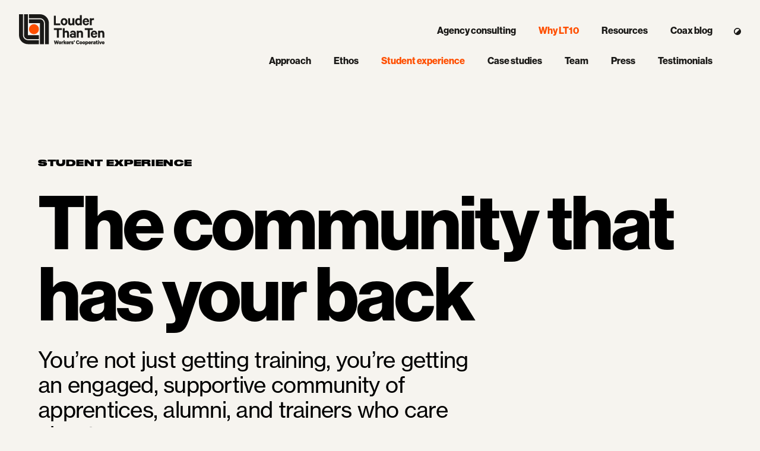

--- FILE ---
content_type: text/html; charset=utf-8
request_url: https://louderthanten.com/why/student-experience
body_size: 37986
content:

<!DOCTYPE html>
<html xmlns="http://www.w3.org/1999/xhtml" lang="en-US" class="grey-250 site">
<head>
  <meta name="HandheldFriendly" content="True" />
  <meta name="MobileOptimized" content="320" />
  <meta name="viewport" content="initial-scale=1.0, user-scalable=yes">
  <link rel="apple-touch-icon" sizes="57x57" href="/apple-touch-icon-57x57.png">
  <link rel="apple-touch-icon" sizes="114x114" href="/apple-touch-icon-114x114.png">
  <link rel="apple-touch-icon" sizes="72x72" href="/apple-touch-icon-72x72.png">
  <link rel="apple-touch-icon" sizes="144x144" href="/apple-touch-icon-144x144.png">
  <link rel="apple-touch-icon" sizes="60x60" href="/apple-touch-icon-60x60.png">
  <link rel="apple-touch-icon" sizes="120x120" href="/apple-touch-icon-120x120.png">
  <link rel="apple-touch-icon" sizes="76x76" href="/apple-touch-icon-76x76.png">
  <link rel="apple-touch-icon" sizes="152x152" href="/apple-touch-icon-152x152.png">
  <link rel="apple-touch-icon" sizes="180x180" href="/apple-touch-icon.png">
  <link rel="icon" type="image/png" href="/favicon-196x196.png" sizes="196x196">
  <link rel="icon" type="image/png" href="/favicon-194x194.png" sizes="194x194">
  <link rel="icon" type="image/png" href="/favicon-160x160.png" sizes="160x160">
  <link rel="icon" type="image/png" href="/favicon-96x96.png" sizes="96x96">
  <link rel="icon" type="image/png" href="/favicon-16x16.png" sizes="16x16s">
  <link rel="icon" type="image/png" href="/favicon-32x32.png" sizes="32x32">
  <link rel="mask-icon" href="/safari-pinned-tab.svg" color="#ff5c39">
  <link rel="icon" type="image/png" href="/android-chrome-192x192.png" sizes="192x192">
  <meta name="theme-color" content="#fbfbf6">
  <!-- RSS Feeds -->
  <link rel="alternate" type="application/atom+xml" title="Coax" href="/feed/stories.atom" />
  <!--Stylesheets -->
  
  <!--Start critical -->
    <!--Critical block -->
    <style>
    :root{--grey-100: #FFFFFF;--grey-150: #FFFEFA;--grey-200: #FBFBF6;--grey-250: #F6F4EF;--grey-225: var(--grey-250);--grey-300: #F0EEE9;--grey-350: #E8E6E1;--grey-400: #E0DEDA;--grey-450: #BFBEBA;--grey-500: #807E7C;--grey-550: #7F7D7B;--grey-600: #6B6A66;--grey-650: #5C5A56;--grey-700: #4D4B47;--grey-750: #363431;--grey-800: #2E2D2A;--grey-850: #242320;--grey-900: #1A1917;--grey-950: #000000;--white: var(--grey-150);--subtle: var(--grey-150);--cream: var(--grey-200);--light-grey: var(--grey-400);--grey: var(--grey-500);--dark-grey: var(--grey-850);--black: var(--grey-950);--orange-100: #FFEEE6;--orange-200: #FFDCCC;--orange-300: #FFB999;--orange-400: #FF7C40;--orange-500: #FF4F00;--orange-600: #BF3D00;--orange-700: #662000;--orange-800: #331000;--orange-900: #1A0800;--orange: var(--orange-500);--red-100: #FFE6E6;--red-200: #FFCECC;--red-300: #FF9C99;--red-400: #FF4640;--red-500: #E10600;--red-600: #990500;--red-700: #660300;--red-800: #330200;--red-900: #1A0100;--red: var(--red-500);--blue-100: #E6F7FF;--blue-200: #CCEEFF;--blue-300: #99DDFF;--blue-400: #00AAFF;--blue-500: #0008FF;--blue-600: #000599;--blue-700: #000366;--blue-800: #000240;--blue-900: #00011A;--blue: var(--blue-500);--yellow-100: #FFF6E6;--yellow-200: #FFECCC;--yellow-300: #FFDA99;--yellow-400: #FFB940;--yellow-500: #FFA300;--yellow-600: #996100;--yellow-700: #4D3000;--yellow-800: #332000;--yellow-900: #1A1000;--yellow: var(--yellow-500);--green-100: #E6FFE8;--green-200: #CCFFD1;--green-300: #91F29B;--green-400: #5CE66A;--green-500: #00B312;--green-600: #00800D;--green-700: #004D08;--green-800: #003305;--green-900: #001A03;--green: var(--green-500);--purple-100: #F6E6FF;--purple-200: #EDCCFF;--purple-300: #DB99FF;--purple-400: #BC40FF;--purple-500: #A700FF;--purple-600: #7C00BF;--purple-700: #420066;--purple-800: #210033;--purple-900: #11001A;--purple: var(--purple-500);--background: var(--grey-225);--off-bg: var(--grey-200);--foreground: var(--grey-900);--off-fg: var(--grey-950);--accent: var(--orange);--accent2: var(--grey-250);--warning: var(--yellow);--success: var(--green);--positive: var(--green);--negative: var(--red);--error: var(--red);--light-red-100: var(--orange-100);--light-red-200: var(--orange-200);--light-red-300: var(--orange-300);--light-red-400: var(--orange-400);--light-red-500: var(--orange-500);--light-red-600: var(--orange-600);--light-red-700: var(--orange-700);--light-red-800: var(--orange-800);--light-red-900: var(--orange-900);--light-red: var(--orange);--dark-red-100: #E8C9C5;--dark-red-200: #D59794;--dark-red-300: #C06462;--dark-red-400: #AD3231;--dark-red-500: #9A0000;--dark-red-600: #820202;--dark-red-700: #6A0B0C;--dark-red-800: #521313;--dark-red-900: #3A191A;--dark-red: var(--red-700);--light-blue-100: #C9ECF5;--light-blue-200: #97DDF4;--light-blue-300: #63CCF1;--light-blue-400: #30BDF0;--light-blue-500: #00AEEF;--light-blue-600: #0091C5;--light-blue-700: #0A749C;--light-blue-800: #135973;--light-blue-900: #1A3C4A;--light-blue: var(--light-blue-500);--dark-blue-100: #C9D3EE;--dark-blue-200: #97ABE6;--dark-blue-300: #6381DE;--dark-blue-400: #3159D6;--dark-blue-500: #0031CE;--dark-blue-600: #002DAB;--dark-blue-700: #0C2989;--dark-blue-800: #132765;--dark-blue-900: #1A2343;--dark-blue: var(--dark-blue-500)}:root{--system-sans: -apple-system, BlinkMacSystemFont, Roboto, "Segoe UI", Helvetica, Arial, sans-serif, "Apple Color Emoji", "Segoe UI Emoji", "Segoe UI Symbol";--grotesk: "Helvetica Neue", Helvetica, -apple-system, BlinkMacSystemFont, Roboto, Arial, sans-serif;--system-serif: "Adjusted Georgia", Georgia,Times,"Times New Roman",serif;--system-mono: Consolas, "Andale Mono WT", "Andale Mono", "Lucida Console", "Lucida Sans Typewriter", "DejaVu Sans Mono", "Bitstream Vera Sans Mono", "Liberation Mono", "Nimbus Mono L", Monaco, "Courier New", Courier, monospace;--calibre: var(--system-sans);--pitch: var(--system-mono);--druk-condensed: var(--system-sans);--druk-condensed-x: var(--system-sans);--druk-condensed-xx: var(--system-sans);--druk-wide: var(--system-sans);--haas-text: var(--grotesk);--haas-display: var(--haas-text);--source-serif: var(--system-serif);--sans: var(--haas-text);--serif: var(--source-serif);--text: var(--sans);--mono: var(--pitch);--heading: var(--haas-display);--display: var(--druk-condensed-x);--wide: var(--druk-wide);--semi-condensed: var(--druk-condensed);--condensed: var(--druk-condensed-x);--extra-condensed: var(--druk-condensed-xx);--thin: 100;--extralight: 200;--light: 300;--regular: 400;--medium: 500;--semibold: 600;--bold: 700;--extrabold: 800;--heavy: 900;--base: 17;--line-height: 24;--line: calc((var(--line-height) / 16) * 1rem);--leading-07: .7;--leading-075: .75;--leading-08: .8;--leading-09: .9;--leading-10: 1;--leading-11: 1.1;--leading-12: 1.2;--leading-125: 1.25;--leading-13: 1.3;--leading-133: 1.333;--leading-14: 1.4;--leading-15: 1.5;--leading-16: 1.6;--leading-17: 1.7;--measure: 35em;--measure--wide: 45em;--measure--narrow: 20em;--letter-spacing-0: .01em;--letter-spacing-1: 0em;--letter-spacing-2: 0em;--letter-spacing-3: 0em;--letter-spacing-4: -.01em;--letter-spacing-5: -.02em;--letter-spacing-6: -.02em;--letter-spacing-7: -.03em;--letter-spacing-8: -.03em;--letter-spacing-9: -.03em;--letter-spacing-10: -.03em;--letter-spacing-11: -.03em;--letter-spacing-12: -.03em;--tracking--loose: .03em;--tracking--normal: 0;--tracking--tight: -.03em;--size-0: 11;--line-0: 16;--size-1: 13;--line-1: 20;--size-2: 15;--line-2: 24;--size-3: 17;--line-3: 24;--size-4: 22;--line-4: 28;--size-5: 28;--line-5: 32;--size-6: 36;--line-6: 36;--size-7: 48;--line-7: 48;--size-8: 60;--line-8: 60;--size-9: 72;--line-9: 72;--size-10: 84;--line-10: 84;--size-11: 96;--line-11: 96;--size-12: 108;--line-12: 108}.fonts-stage-1{--haas-text: neue-haas-grotesk-text, var(--grotesk)}.fonts-stage-2{--source-serif: "Source Serif 4", var(--system-serif);--druk-condensed-x: "DrukCondXWeb", var(--system-sans);--druk-wide: "DrukWideWeb", var(--system-sans);--haas-display: neue-haas-grotesk-display, var(--grotesk);--pitch: "PitchWeb", var(--system-mono)}@media (min-width: 47.9em){:root{--base: 20;--line-height: 28;--size-0: 12;--line-0: 16;--size-1: 14;--line-1: 20;--size-2: 16;--line-2: 24;--size-3: 20;--line-3: 28;--size-4: 26;--line-4: 32;--size-5: 32;--line-5: 36;--size-6: 48;--line-6: 48;--size-7: 60;--line-7: 60;--size-8: 75;--line-8: 72;--size-9: 88;--line-9: 84;--size-10: 100;--line-10: 96;--size-11: 113;--line-11: 108;--size-12: 126;--line-12: 120}}@media (min-width: 73em){:root{--base: 22;--line-height: 32;--size-3: 22;--line-3: 32;--size-4: 30;--line-4: 36;--size-5: 37;--line-5: 42;--size-6: 54;--line-6: 54;--size-7: 72;--line-7: 72;--size-8: 100;--line-8: 96;--size-9: 126;--line-9: 120;--size-10: 151;--line-10: 144;--size-11: 176;--line-11: 168;--size-12: 201;--line-12: 192}}@media (min-width: 98em){:root{--size-9: 151;--line-9: 144;--size-10: 201;--line-10: 192;--size-11: 252;--line-11: 240;--size-12: 302;--line-12: 288}}:root{--margin: calc(var(--line) / 1.5);--vspace: calc(var(--line) * 2);--gutter: var(--line)}@media only screen and (min-width: 28em){:root{--vspace: calc(var(--line) * 2);--margin: calc(var(--line) * 1)}}@media only screen and (min-width: 54em){:root{--margin: calc(var(--line) * 2)}}@media only screen and (min-width: 64em){:root{--vspace: calc(var(--line) * 4);--margin: calc(var(--line) * 2)}}@media only screen and (min-width: 98em){:root{--margin: calc((100% / 14) + (var(--line) * 1.75))}}@media only screen and (min-width: 125em){:root{--margin: calc((100% / 9) + (var(--line) * 1.75))}}:root{--font-size-0: calc((var(--size-0) / 16) * 1rem);--font-size-1: calc((var(--size-1) / 16) * 1rem);--font-size-2: calc((var(--size-2) / 16) * 1rem);--font-size-3: calc((var(--size-3) / 16) * 1rem);--font-size-4: calc((var(--size-4) / 16) * 1rem);--font-size-5: calc((var(--size-5) / 16) * 1rem);--font-size-6: calc((var(--size-6) / 16) * 1rem);--font-size-7: calc((var(--size-7) / 16) * 1rem);--font-size-8: calc((var(--size-8) / 16) * 1rem);--font-size-9: calc((var(--size-9) / 16) * 1rem);--font-size-10: calc((var(--size-10) / 16) * 1rem);--font-size-11: calc((var(--size-11) / 16) * 1rem);--font-size-12: calc((var(--size-12) / 16) * 1rem);--line-height-0: calc(var(--line-0) / var(--size-0));--line-height-1: calc(var(--line-1) / var(--size-1));--line-height-2: calc(var(--line-2) / var(--size-2));--line-height-3: calc(var(--line-3) / var(--size-3));--line-height-4: calc(var(--line-4) / var(--size-4));--line-height-5: calc(var(--line-5) / var(--size-5));--line-height-6: calc(var(--line-6) / var(--size-6));--line-height-7: calc(var(--line-7) / var(--size-7));--line-height-8: calc(var(--line-8) / var(--size-8));--line-height-9: calc(var(--line-9) / var(--size-9));--line-height-10: calc(var(--line-10) / var(--size-10));--line-height-11: calc(var(--line-11) / var(--size-11));--line-height-12: calc(var(--line-12) / var(--size-12))}img,svg,picture{max-width:100%;height:auto}picture,figure{position:relative;margin:0}picture.c1 img,picture.full img,figure.c1 img,figure.full img{width:100%;margin-left:auto;margin-right:auto}figure>img,figure>a>img,figure>iframe,picture>img,picture>a>img,picture>iframe{display:block;margin:0;width:100%}picture{margin:0}audio{max-width:100%}.icon svg{display:inline-block;vertical-align:middle;width:1em;height:1em}img[src*=svg]{width:100%\	}@media screen and (min-width:0\fffd){img[src*=".svg"]{width:100%}svg,svg path{width:100%}}figure .fluid-width-video-wrapper{padding-top:56.5%!important}@supports (--css: variables){figcaption,figcaption p{font-family:var(--sans);font-size:var(--font-size-1);line-height:var(--line-height-1);padding-top:calc(var(--line) * .125)}figcaption .source{font-family:var(--grifo-s-italic);display:block;padding-top:calc(var(--line) * .125)}figcaption a{border:none}.content-block>figure.grid-column-full>figcaption{padding-left:calc(var(--line) * .5);padding-right:calc(var(--line) * .5)}.avatar--icon img,.avatar--icon svg{max-height:var(--line);max-width:var(--line)}.thumbnail{max-width:calc(var(--line) * 6)}.grayscale{filter:grayscale(96%) sepia(.1)}.grayscale--hover img{filter:grayscale(96%) sepia(.1);transition:.15s all linear}.grayscale--hover:hover img{filter:none}.full figcaption{padding-left:var(--line);padding-right:var(--line)}.red-flags__icon{width:calc(var(--line) * 2.66);margin-top:calc(var(--line) * .9);margin-left:2px}.profile-photo{max-width:400px}@media only screen and (min-width: 47.9em){.profile-photo{max-width:none}.img--right{margin-bottom:calc(var(--line) * .5);margin-left:calc(var(--line) * .5);float:right}.img--left{margin-bottom:calc(var(--line) * .5);margin-right:calc(var(--line) * .5);float:left}.img--center{display:block;margin-right:auto;margin-left:auto;margin-bottom:calc(var(--line) * .5)}.img--right-caption{text-align:right;float:right}.caption--side-right,.caption--side-left{overflow:hidden}.caption--side-right img,.caption--side-left img{width:calc(var(--c4) * 3)}.caption--side-right figcaption,.caption--side-left figcaption{width:var(--c4)}.caption--side-right img{float:left}.caption--side-right figcaption{float:right;padding-left:var(--line)}.caption--side-left img{float:right}.caption--side-left figcaption{float:left;padding-right:var(--line);text-align:right}figcaption p{float:left}figcaption .source{float:right;text-align:right;width:var(--c3)}}}nav a{text-decoration:none;position:relative;outline:0;display:block;font-weight:var(--bold)}nav a:hover,nav a:active,nav a:focus{text-decoration:underline}nav .avatar{max-width:1em;float:left;margin-right:.25em}@supports (--css: variables){nav a{transition:var(--ease-link);color:var(--off-fg)}nav a:link,nav a:visited{color:var(--foreground);text-decoration-color:var(--background)}nav a:hover,nav a:active,nav a:focus{color:var(--foreground);text-decoration-color:var(--accent)}}p{margin:0 0 1rem}b,strong{font-weight:700}i,em{font-style:italic}abbr{cursor:help}sup{height:0;line-height:1;vertical-align:baseline;position:relative;bottom:.5ex}sub{height:0;line-height:1;vertical-align:baseline;position:relative;bottom:-.5ex}address{font-style:normal}.price:first-letter,.cents{display:inline-block;height:0;line-height:1.5;vertical-align:top;position:relative;font-size:.66667em;bottom:.5ex}.cents{bottom:.15ex}.fit{display:inline-block;white-space:nowrap}.caps{font-variant:small-caps}.vcard .type,.street-address,.country-name,.org{display:block}@supports (--css: variables){p{margin-bottom:calc(var(--line) / 2)}b,strong{font-weight:var(--bold);color:var(--off-fg)}.micro{font-size:var(--font-size-0);line-height:var(--line-height-0);letter-spacing:var(--letter-spacing-0)}.tiny{font-size:var(--font-size-1);line-height:var(--line-height-1);letter-spacing:var(--letter-spacing-1)}.small,small{font-size:var(--font-size-2);line-height:var(--line-height-2);letter-spacing:var(--letter-spacing-2)}.price{margin:0;font-weight:var(--bold);font-family:var(--heading)}.lead,.lead ul,.lead ol,.lead p{font-size:var(--font-size-4);line-height:var(--line-height-4);letter-spacing:var(--letter-spacing-4)}.org{font-weight:var(--bold)}.vcard__social,.tel,.email,.vcard__link{font-size:var(--font-size-2);line-height:var(--line-height-2);letter-spacing:var(--letter-spacing-2)}.vcard__social img,.vcard__social svg,.vcard__social .iconic,.tel img,.tel svg,.tel .iconic,.email img,.email svg,.email .iconic,.vcard__link img,.vcard__link svg,.vcard__link .iconic{width:calc(var(--line) * .6667);height:calc(var(--line) * .6667);margin-right:calc(var(--line) / 8);display:inline-block;vertical-align:top}}h1,h2,h3,h4,h5,h6{margin:0 0 .25em;line-height:.9;font-weight:600}h1{font-size:2.5em}h2{font-size:2.25em}h3{font-size:2em}h4{font-size:1.75em}h5{font-size:1.5em}h6{font-size:1.25em}@supports (--css: variables){h1,.h1{font-weight:var(--semibold);font-size:var(--font-size-9);line-height:var(--line-height-9);letter-spacing:var(--letter-spacing-9);margin-bottom:calc(var(--line) * 1);margin-top:0;color:var(--off-fg)}h2,.h2{font-size:var(--font-size-6);line-height:var(--line-height-6);letter-spacing:var(--letter-spacing-6);font-weight:var(--semibold);margin:calc(var(--line) * .25) 0;color:var(--off-fg)}h2.alt{font-size:var(--font-size-8);line-height:var(--line-height-8);letter-spacing:var(--letter-spacing-8);font-weight:var(--semibold);margin-bottom:var(--line)}h2:first-child{margin-top:calc(var(--line) / 4)}.subhead{font-size:var(--font-size-5);line-height:var(--line-height-5);letter-spacing:var(--letter-spacing-5);margin-top:0;margin-bottom:var(--line);font-weight:var(--regular);color:var(--off-fg)}h3,.h3{font-size:var(--font-size-5);line-height:var(--line-height-5);letter-spacing:var(--letter-spacing-5);font-weight:var(--semibold);margin:calc(var(--line) * .25) 0;color:var(--off-fg)}h3 .sub{color:var(--accent2)}h3 img,h3 svg{width:calc(var(--line) * .7);vertical-align:baseline;display:inline-block}h3 svg path{fill:var(--off-fg)}h3.alt{font-size:var(--font-size-7);line-height:var(--line-height-7);letter-spacing:var(--letter-spacing-7)}h3.alt small{color:var(--accent2)}h4,.h4{font-size:var(--font-size-4);letter-spacing:var(--letter-spacing-4);line-height:var(--line-height-4);font-weight:var(--semibold);margin:var(--line) 0 calc(var(--line) * .25) 0;color:var(--off-fg)}h4 img,h4 svg{width:calc(var(--line) * .667);vertical-align:baseline;display:inline-block}h4 svg path{fill:var(--off-fg)}h5,.h5{font-size:var(--font-size-3);line-height:var(--line-height-3);letter-spacing:var(--letter-spacing-3);font-weight:var(--semibold);margin:var(--line) 0 0 0;color:var(--off-fg)}h5 small,.h5 small{color:var(--accent2)}h6,.h6{font-size:var(--font-size-2);line-height:var(--line-height-2);letter-spacing:var(--letter-spacing-2);font-weight:var(--semibold);margin:var(--line) 0 0 0;color:var(--off-fg)}h1,.h1{font-family:var(--heading)}h2,.h2,h3,.h3,h4,.h4,h5,.h5,h6,.h6{margin-top:calc(var(--line) / 2);font-family:var(--heading)}h2:first-child,.h2:first-child,h3:first-child,.h3:first-child,h4:first-child,.h4:first-child,h5:first-child,.h5:first-child,h6:first-child,.h6:first-child{margin-top:0}.text-block *+h2,.text-block *+.h2{margin-top:calc(var(--line) * 3)}.text-block *+h3,.text-block *+.h3,.text-block *+h4,.text-block *+.h4,.text-block *+h5,.text-block *+.h5,.text-block *+h6,.text-block *+.h6{margin-top:calc(var(--line) * 2)}.overline{font-family:var(--wide);letter-spacing:.05em;text-transform:uppercase;font-size:var(--font-size-1);line-height:1;font-weight:var(--heavy)}}.cover:first-child{margin-top:0}.cover:last-child{margin-bottom:0}.logo{outline:0}.logo figure{width:9rem}.logo figure svg{display:block}.page-header{transition:all .1s cubic-bezier(.6,0,.21,.9);transform:translateY(0);position:sticky;top:0;width:100%;z-index:1000}.page-header.showing{transform:translateY(0)}.page-header.hiding{transform:translateY(-100%)}.header{align-items:start;justify-content:space-between}.nav{position:fixed;width:100%;z-index:100;opacity:0}.nav a{text-decoration:none}.nav a:hover,.nav a:focus,.nav a:active{text-decoration:underline}.page-header.hiding.menu-open,.page-header.showing.menu-open{position:absolute;top:0;bottom:0;transform:translateY(0)}.page-header.hiding.menu-open .nav,.page-header.showing.menu-open .nav{opacity:1}.page-header.hiding.menu-closed .nav,.page-header.showing.menu-closed .nav{opacity:0}.menu-button{display:block}.menu-button svg{width:calc(var(--line) * 2);height:calc(var(--line) * 2)}@supports (--css: variables){.ltbllogo0{fill:var(--white)}.ltbllogo1{fill:var(--accent)}.ltbllogo2{fill:var(--background)}.ltbllogo3{fill:var(--foreground)}.ltbllogo4{fill:var(--dark-red)}.lms .ltbllogo1{fill:var(--light-blue)}.logo{padding:calc(var(--line) * .5)}.nav a{font-family:var(--heading);letter-spacing:var(--letter-spacing-3);font-size:var(--font-size-2);padding-top:calc(var(--line) * .75);padding-bottom:calc(var(--line) * .75);padding-right:calc(var(--line) * .5);padding-left:calc(var(--line) * .5);border-top:1px solid var(--accent2)}.subnav a{padding-left:calc(var(--line) * 1)}.utility-nav{padding-top:calc(var(--line) * .5);padding-right:calc(var(--line) * .5)}.utility-nav .button svg{margin-right:0}.nav a.active:link,.nav a.active:visited,.nav a.active:hover,.nav a.active:active,.nav a.active:focus,.segment1-class-listing a.class-listing-nav:link,.segment1-class-listing a.class-listing-nav:visited,.segment1-class-listing a.class-listing-nav:hover,.segment1-class-listing a.class-listing-nav:active,.segment1-class-listing a.class-listing-nav:focus,.segment1-class a.module-nav:link,.segment1-class a.module-nav:visited,.segment1-class a.module-nav:hover,.segment1-class a.module-nav:active,.segment1-class a.module-nav:focus,.segment1-your-class a.your-class-nav:link,.segment1-your-class a.your-class-nav:visited,.segment1-your-class a.your-class-nav:hover,.segment1-your-class a.your-class-nav:active,.segment1-your-class a.your-class-nav:focus{color:var(--accent)}.admin-nav+.header .utility-nav{top:calc(var(--line) * 2.25)}@media only screen and (min-width: 75em){.header{display:flex}.page-header.hiding.menu-open,.page-header.showing.menu-open{position:sticky;top:auto;bottom:auto}.logo{width:auto;padding:calc(var(--line) * .75) calc(var(--line) * 1);transition:var(--ease-link)}.nav{padding-right:calc(var(--line) * 2);padding-top:calc(var(--line) * .66);text-align:right}.nav a{font-size:var(--font-size-2);border:none;padding-top:calc(var(--line) * .6);padding-bottom:calc(var(--line) * .4);display:inline-block}.nav div{display:inline-block}.utility-nav{padding-top:calc(var(--line) * 1.1);padding-right:calc(var(--line) * 1)}.utility-nav a.menu-button{display:none}.nav,.page-header.hiding.menu-closed .nav,.page-header.showing.menu-closed .nav,.page-header.hiding.menu-open .nav,.page-header.showing.menu-open .nav{opacity:1}.subnav{position:absolute;top:calc(var(--line) * 2.25);width:100%;right:calc(var(--line) * 2)}.subnav a{padding-left:calc(var(--line) * .5)}.has-subnav .logo{padding-bottom:calc(var(--line) * 2)}}@media only screen and (min-width: 58em){.logo figure{width:9rem}}}@supports (--css: variables){.margins{padding-left:var(--margin);padding-right:var(--margin);padding-top:var(--vspace);padding-bottom:var(--vspace)}.margins-x{padding-left:var(--margin);padding-right:var(--margin)}.margins-y{padding-top:var(--vspace);padding-bottom:var(--vspace)}.margins-top{padding-top:var(--vspace)}.margins-bottom{padding-bottom:var(--vspace)}.margins-left{padding-left:var(--margin)}.margins-right{padding-right:var(--margin)}.margins-x-snug{padding-left:var(--gutter);padding-right:var(--gutter)}.margins-top-snug{padding-top:var(--line)}.margins-bottom-snug{padding-bottom:var(--line)}.margins-y-snug{padding-top:var(--line);padding-bottom:var(--line)}.margins-y-loose{padding-top:calc(var(--vspace) * 1.5);padding-bottom:calc(var(--vspace) * 1.5)}.margins-top-loose{padding-top:calc(var(--vspace) * 1.5)}.margins-bottom-loose{padding-bottom:calc(var(--vspace) * 1.5)}.mx-margin{margin-left:var(--page-margin);margin-right:var(--page-margin)}.my-margin{margin-top:var(--page-margin);margin-bottom:var(--page-margin)}.ml-margin{margin-left:var(--page-margin)}.mr-margin{margin-right:var(--page-margin)}.mt-margin{margin-top:var(--page-margin)}.mb-margin{margin-bottom:var(--page-margin)}.px-margin{padding-left:var(--page-margin);padding-right:var(--page-margin)}.py-margin{padding-top:var(--page-margin);padding-bottom:var(--page-margin)}.pl-margin{padding-left:var(--page-margin)}.pr-margin{padding-right:var(--page-margin)}.pt-margin{padding-top:var(--page-margin)}.pb-margin{padding-bottom:var(--page-margin)}@supports (padding: max(0px)){.margins,.margins-x{padding-left:max(var(--margin),env(safe-area-inset-left));padding-right:max(var(--margin),env(safe-area-inset-right))}.margins-left{padding-left:max(var(--margin),env(safe-area-inset-left))}.margins-right{padding-right:max(var(--margin),env(safe-area-inset-right))}}}@supports (display: flex){.flex,.grid{display:flex;min-width:0}.grid{flex-wrap:wrap}.flex-column{flex-direction:column}.flex-row{flex-direction:row}.flex-wrap{flex-wrap:wrap}.flex-start,.align-items-flex-start{align-items:flex-start}.flex-end,.align-items-flex-end{align-items:flex-end}.flex-stretch,.align-items-stretch{align-items:stretch}.align-items-start{align-items:start}.flex-center,.align-items-center{align-items:center}.align-items-end{align-items:end}.flex-baseline,.align-items-baseline{align-items:baseline}.flex-justify-center{justify-content:center}.flex-justify-around{justify-content:space-around}.flex-justify,.flex-justify-between{justify-content:space-between}.flex-justify-start,.justify-content-flex-start{justify-content:flex-start}.flex-justify-end,.justify-content-flex-end{justify-content:flex-end}.justify-items-stretch{justify-items:stretch}.justify-items-start{justify-items:start}.justify-items-center{justify-items:center}.justify-items-end{justify-items:end}.justify-content-stretch{justify-content:stretch}.justify-content-start{justify-content:start}.justify-content-center{justify-content:center}.justify-content-end{justify-content:end}.justify-content-space-around{justify-content:space-around}.justify-content-space-between{justify-content:space-between}.align-content-stretch{align-content:stretch}.align-content-start{align-content:start}.align-content-center{align-content:center}.align-content-end{align-content:end}.justify-self-stretch{justify-self:stretch}.justify-self-start{justify-self:start}.justify-self-center{justify-self:center}.justify-self-end{justify-self:end}.align-self-flex-start{align-self:flex-start}.align-self-flex-end{align-self:flex-end}.align-self-baseline{align-self:baseline}.align-self-stretch{align-self:stretch}.align-self-start{align-self:start}.align-self-center{align-self:center}.align-self-end{align-self:end}.order-0{order:0}.order-1{order:1}.order-2{order:2}.order-3{order:3}.order-4{order:4}.order-5{order:5}.order-6{order:6}.order-7{order:7}.order-8{order:8}.order-9{order:9}.order-10{order:10}.order-11{order:11}.order-12{order:12}.flex-auto{flex:1 1 auto;min-width:0;min-height:0}.flex-grow{flex:1 0 auto}.flex-shrink{flex:0 1 auto}.flex-none{flex:none}.flex-first{order:-1}.flex-last{order:99999}@media screen and (min-width: 47.9em){.sm-flex,.flex-sm,.flex_sm{display:flex;min-width:0}.justify-items-stretch_sm{justify-items:stretch}.justify-items-start_sm{justify-items:start}.justify-items-center_sm{justify-items:center}.justify-items-end_sm{justify-items:end}.align-items-stretch_sm{align-items:stretch}.align-items-start_sm{align-items:start}.align-items-center_sm{align-items:center}.align-items-end_sm{align-items:end}.justify-content-stretch_sm{justify-content:stretch}.justify-content-start_sm{justify-content:start}.justify-content-center_sm{justify-content:center}.justify-content-end_sm{justify-content:end}.align-content-stretch_sm{align-content:stretch}.align-content-start_sm{align-content:start}.align-content-center_sm{align-content:center}.align-content-end_sm{align-content:end}.justify-self-stretch_sm{justify-self:stretch}.justify-self-start_sm{justify-self:start}.justify-self-center_sm{justify-self:center}.justify-self-end_sm{justify-self:end}.align-self-stretch_sm{align-self:stretch}.align-self-start_sm{align-self:start}.align-self-center_sm{align-self:center}.align-self-end_sm{align-self:end}.sm-order-0,.order-0_sm{order:0}.sm-order-1,.order-1_sm{order:1}.sm-order-2,.order-2_sm{order:2}.sm-order-3,.order-3_sm{order:3}.sm-order-4,.order-4_sm{order:4}.sm-order-5,.order-5_sm{order:5}.sm-order-6,.order-6_sm{order:6}.sm-order-7,.order-7_sm{order:7}.sm-order-8,.order-8_sm{order:8}.sm-order-9,.order-9_sm{order:9}.sm-order-10,.order-10_sm{order:10}.sm-order-11,.order-11_sm{order:11}.sm-order-12,.order-12_sm{order:12}.flex-grow_sm{flex:1 0 auto}.flex-shrink_sm{flex:0 1 auto}.flex-none_sm{flex:none}}@media screen and (min-width: 64em){.md-flex,.flex_md{display:flex;min-width:0}.justify-items-stretch_md{justify-items:stretch}.justify-items-start_md{justify-items:start}.justify-items-center_md{justify-items:center}.justify-items-end_md{justify-items:end}.align-items-stretch_md{align-items:stretch}.align-items-start_md{align-items:start}.align-items-center_md{align-items:center}.align-items-end_md{align-items:end}.justify-content-stretch_md{justify-content:stretch}.justify-content-start_md{justify-content:start}.justify-content-center_md{justify-content:center}.justify-content-end_md{justify-content:end}.align-content-stretch_md{align-content:stretch}.align-content-start_md{align-content:start}.align-content-center_md{align-content:center}.align-content-end_md{align-content:end}.justify-self-stretch_md{justify-self:stretch}.justify-self-start_md{justify-self:start}.justify-self-center_md{justify-self:center}.justify-self-end_md{justify-self:end}.align-self-stretch_md{align-self:stretch}.align-self-start_md{align-self:start}.align-self-center_md{align-self:center}.align-self-end_md{align-self:end}.md-order-0,.order-0_md{order:0}.md-order-1,.order-1_md{order:1}.md-order-2,.order-2_md{order:2}.md-order-3,.order-3_md{order:3}.md-order-4,.order-4_md{order:4}.md-order-5,.order-5_md{order:5}.md-order-6,.order-6_md{order:6}.md-order-7,.order-7_md{order:7}.md-order-8,.order-8_md{order:8}.md-order-9,.order-9_md{order:9}.md-order-10,.order-10_md{order:10}.md-order-11,.order-11_md{order:11}.md-order-12,.order-12_md{order:12}}@media screen and (min-width: 98em){.lg-flex,.flex_lg{display:flex;min-width:0}.justify-items-stretch_lg{justify-items:stretch}.justify-items-start_lg{justify-items:start}.justify-items-center_lg{justify-items:center}.justify-items-end_lg{justify-items:end}.align-items-stretch_lg{align-items:stretch}.align-items-start_lg{align-items:start}.align-items-center_lg{align-items:center}.align-items-end_lg{align-items:end}.justify-content-stretch_lg{justify-content:stretch}.justify-content-start_lg{justify-content:start}.justify-content-center_lg{justify-content:center}.justify-content-end_lg{justify-content:end}.align-content-stretch_lg{align-content:stretch}.align-content-start_lg{align-content:start}.align-content-center_lg{align-content:center}.align-content-end_lg{align-content:end}.justify-self-stretch_lg{justify-self:stretch}.justify-self-start_lg{justify-self:start}.justify-self-center_lg{justify-self:center}.justify-self-end_lg{justify-self:end}.align-self-stretch_lg{align-self:stretch}.align-self-start_lg{align-self:start}.align-self-center_lg{align-self:center}.align-self-end_lg{align-self:end}.lg-order-0,.order-0_lg{order:0}.lg-order-1,.order-1_lg{order:1}.lg-order-2,.order-2_lg{order:2}.lg-order-3,.order-3_lg{order:3}.lg-order-4,.order-4_lg{order:4}.lg-order-5,.order-5_lg{order:5}.lg-order-6,.order-6_lg{order:6}.lg-order-7,.order-7_lg{order:7}.lg-order-8,.order-8_lg{order:8}.lg-order-9,.order-9_lg{order:9}.lg-order-10,.order-10_lg{order:10}.lg-order-11,.order-11_lg{order:11}.lg-order-12,.order-12_lg{order:12}}}@supports (display: grid){:root{--grid-number: 1;--grid-col: auto;--grid-row: auto}.grid{display:grid;grid-auto-flow:row;grid-template-columns:repeat(var(--grid-number),1fr);grid-auto-rows:minmax(min-content,max-content)}.grid>*{grid-column:auto / span var(--grid-col);grid-row:auto / span var(--grid-row);min-width:0}.grid-gap-0{grid-gap:0}.grid-gap-1px,.grid-gap-hair{grid-gap:1px}.grid-gap-05{grid-gap:calc(var(--line) / 2)}.grid-gap-1,.grid-gap-2{grid-gap:var(--line)}.grid-columns-12{--grid-number: 12}.grid-column-full{grid-column:1 / -1}.grid-column-start-1{grid-column-start:1}.grid-column-start-2{grid-column-start:2}.grid-column-start-3{grid-column-start:3}.grid-column-start-4{grid-column-start:4}.grid-column-start-5{grid-column-start:5}.grid-column-start-6{grid-column-start:6}.grid-column-start-7{grid-column-start:7}.grid-column-start-8{grid-column-start:8}.grid-column-start-9{grid-column-start:9}.grid-column-start-10{grid-column-start:10}.grid-column-start-11{grid-column-start:11}.grid-column-start-12{grid-column-start:12}.grid-column-end-1{grid-column-end:1}.grid-column-end-2{grid-column-end:2}.grid-column-end-3{grid-column-end:3}.grid-column-end-4{grid-column-end:4}.grid-column-end-5{grid-column-end:5}.grid-column-end-6{grid-column-end:6}.grid-column-end-7{grid-column-end:7}.grid-column-end-8{grid-column-end:8}.grid-column-end-9{grid-column-end:9}.grid-column-end-10{grid-column-end:10}.grid-column-end-11{grid-column-end:11}.grid-column-end-12{grid-column-end:12}.grid-column-end-13{grid-column-end:13}.grid-column-last{grid-column-end:-1}}@supports (display: grid){.subgrid{display:grid;grid-template-rows:subgrid;grid-template-columns:subgrid}.subgrid-rows{display:grid;grid-template-rows:subgrid}.subgrid-columns{display:grid;grid-template-columns:subgrid}.grid-even-columns{grid-template-columns:repeat(var(--grid-number),1fr)}.grid-dense{grid-auto-flow:row dense}.grid-row-gap-0{grid-row-gap:0}.grid-row-gap-1px,.grid-row-gap-hair{grid-row-gap:1px}.grid-row-gap-05{grid-row-gap:calc(var(--line) / 2)}.grid-row-gap-1,.grid-row-gap-2{grid-row-gap:var(--line)}.grid-column-gap-0{grid-column-gap:0}.grid-column-gap-1px,.grid-column-gap-hair{grid-column-gap:1px}.grid-column-gap-05{grid-column-gap:calc(var(--line) / 2)}.grid-column-gap-1,.grid-column-gap-2{grid-column-gap:var(--line)}.grid-columns-1{--grid-number: 1}.grid-columns-2{--grid-number: 2}.grid-columns-3{--grid-number: 3}.grid-columns-4{--grid-number: 4}.grid-columns-5{--grid-number: 5}.grid-columns-6{--grid-number: 6}.grid-columns-7{--grid-number: 7}.grid-columns-8{--grid-number: 8}.grid-columns-9{--grid-number: 9}.grid-columns-10{--grid-number: 10}.grid-columns-11{--grid-number: 11}.grid-columns-12{--grid-number: 12}.grid-column-span-1{grid-column:span 1}.grid-column-span-2{grid-column:span 2}.grid-column-span-3{grid-column:span 3}.grid-column-span-4{grid-column:span 4}.grid-column-span-5{grid-column:span 5}.grid-column-span-6{grid-column:span 6}.grid-column-span-7{grid-column:span 7}.grid-column-span-8{grid-column:span 8}.grid-column-span-9{grid-column:span 9}.grid-column-span-10{grid-column:span 10}.grid-column-span-11{grid-column:span 11}.grid-column-span-12{grid-column:span 12}.grid-row-span-1{grid-row:span 1}.grid-row-span-2{grid-row:span 2}.grid-row-span-3{grid-row:span 3}.grid-row-span-4{grid-row:span 4}.grid-row-span-5{grid-row:span 5}.grid-row-span-6{grid-row:span 6}.grid-row-span-7{grid-row:span 7}.grid-row-span-8{grid-row:span 8}.grid-row-span-9{grid-row:span 9}.grid-row-span-10{grid-row:span 10}.grid-row-span-11{grid-row:span 11}.grid-row-span-12{grid-row:span 12}@media screen and (min-width: 47.9em){@supports (display: grid){.grid,.grid_sm{display:grid;grid-auto-flow:row}.grid-dense{grid-auto-flow:row dense}}.grid-gap-2{grid-gap:calc(var(--line) * 2)}.grid-gap-0_sm{grid-gap:0}.grid-gap-hair_sm{grid-gap:1px}.grid-gap-05_sm{grid-gap:calc(var(--line) / 2)}.grid-gap-1_sm{grid-gap:var(--line)}.grid-gap-2_sm{grid-gap:calc(var(--line) * 2)}.grid-row-gap-2{grid-row-gap:calc(var(--line) * 2)}.grid-column-gap-2{grid-column-gap:calc(var(--line) * 2)}.grid-columns-1_sm{--grid-number: 1}.grid-columns-2_sm{--grid-number: 2}.grid-columns-3_sm{--grid-number: 3}.grid-columns-4_sm{--grid-number: 4}.grid-columns-5_sm{--grid-number: 5}.grid-columns-6_sm{--grid-number: 6}.grid-columns-7_sm{--grid-number: 7}.grid-columns-8_sm{--grid-number: 8}.grid-columns-9_sm{--grid-number: 9}.grid-columns-10_sm{--grid-number: 10}.grid-columns-11_sm{--grid-number: 11}.grid-columns-12_sm{--grid-number: 12}.grid-column-span-1_sm{grid-column:span 1}.grid-column-span-2_sm{grid-column:span 2}.grid-column-span-3_sm{grid-column:span 3}.grid-column-span-4_sm{grid-column:span 4}.grid-column-span-5_sm{grid-column:span 5}.grid-column-span-6_sm{grid-column:span 6}.grid-column-span-7_sm{grid-column:span 7}.grid-column-span-8_sm{grid-column:span 8}.grid-column-span-9_sm{grid-column:span 9}.grid-column-span-10_sm{grid-column:span 10}.grid-column-span-11_sm{grid-column:span 11}.grid-column-span-12_sm{grid-column:span 12}.grid-column-full_sm{grid-column:1 / -1}.grid-column-start-1_sm{grid-column-start:1}.grid-column-start-2_sm{grid-column-start:2}.grid-column-start-3_sm{grid-column-start:3}.grid-column-start-4_sm{grid-column-start:4}.grid-column-start-5_sm{grid-column-start:5}.grid-column-start-6_sm{grid-column-start:6}.grid-column-start-7_sm{grid-column-start:7}.grid-column-start-8_sm{grid-column-start:8}.grid-column-start-9_sm{grid-column-start:9}.grid-column-start-10_sm{grid-column-start:10}.grid-column-start-11_sm{grid-column-start:11}.grid-column-start-12_sm{grid-column-start:12}.grid-column-end-1_sm{grid-column-end:1}.grid-column-end-2_sm{grid-column-end:2}.grid-column-end-3_sm{grid-column-end:3}.grid-column-end-4_sm{grid-column-end:4}.grid-column-end-5_sm{grid-column-end:5}.grid-column-end-6_sm{grid-column-end:6}.grid-column-end-7_sm{grid-column-end:7}.grid-column-end-8_sm{grid-column-end:8}.grid-column-end-9_sm{grid-column-end:9}.grid-column-end-10_sm{grid-column-end:10}.grid-column-end-11_sm{grid-column-end:11}.grid-column-end-12_sm{grid-column-end:12}.grid-column-end-13_sm{grid-column-end:13}.grid-column-last_sm{grid-column-end:-1}.grid-row-span-1_sm{grid-row:span 1}.grid-row-span-2_sm{grid-row:span 2}.grid-row-span-3_sm{grid-row:span 3}.grid-row-span-4_sm{grid-row:span 4}.grid-row-span-5_sm{grid-row:span 5}.grid-row-span-6_sm{grid-row:span 6}.grid-row-span-7_sm{grid-row:span 7}.grid-row-span-8_sm{grid-row:span 8}.grid-row-span-9_sm{grid-row:span 9}.grid-row-span-10_sm{grid-row:span 10}.grid-row-span-11_sm{grid-row:span 11}.grid-row-span-12_sm{grid-row:span 12}.grid-row-start-1_sm{grid-row-start:1}.grid-row-start-2_sm{grid-row-start:2}.grid-row-start-3_sm{grid-row-start:3}.grid-row-start-4_sm{grid-row-start:4}.grid-row-start-5_sm{grid-row-start:5}.grid-row-start-6_sm{grid-row-start:6}.grid-row-start-7_sm{grid-row-start:7}.grid-row-start-8_sm{grid-row-start:8}.grid-row-start-9_sm{grid-row-start:9}.grid-row-start-10_sm{grid-row-start:10}.grid-row-start-11_sm{grid-row-start:11}.grid-row-start-12_sm{grid-row-start:12}.grid-row-end-1_sm{grid-row-end:1}.grid-row-end-2_sm{grid-row-end:2}.grid-row-end-3_sm{grid-row-end:3}.grid-row-end-4_sm{grid-row-end:4}.grid-row-end-5_sm{grid-row-end:5}.grid-row-end-6_sm{grid-row-end:6}.grid-row-end-7_sm{grid-row-end:7}.grid-row-end-8_sm{grid-row-end:8}.grid-row-end-9_sm{grid-row-end:9}.grid-row-end-10_sm{grid-row-end:10}.grid-row-end-11_sm{grid-row-end:11}.grid-row-end-12_sm{grid-row-end:12}}@media screen and (min-width: 64em){.grid-gap-0_md{grid-gap:0}.grid-gap-hair_md{grid-gap:1px}.grid-gap-05_md{grid-gap:calc(var(--line) / 2)}.grid-gap-1_md{grid-gap:var(--line)}.grid-gap-2_md{grid-gap:calc(var(--line) * 2)}.grid-columns-1_md{--grid-number: 1}.grid-columns-2_md{--grid-number: 2}.grid-columns-3_md{--grid-number: 3}.grid-columns-4_md{--grid-number: 4}.grid-columns-5_md{--grid-number: 5}.grid-columns-6_md{--grid-number: 6}.grid-columns-7_md{--grid-number: 7}.grid-columns-8_md{--grid-number: 8}.grid-columns-9_md{--grid-number: 9}.grid-columns-10_md{--grid-number: 10}.grid-columns-11_md{--grid-number: 11}.grid-columns-12_md{--grid-number: 12}.grid-column-span-1_md{grid-column:span 1}.grid-column-span-2_md{grid-column:span 2}.grid-column-span-3_md{grid-column:span 3}.grid-column-span-4_md{grid-column:span 4}.grid-column-span-5_md{grid-column:span 5}.grid-column-span-6_md{grid-column:span 6}.grid-column-span-7_md{grid-column:span 7}.grid-column-span-8_md{grid-column:span 8}.grid-column-span-9_md{grid-column:span 9}.grid-column-span-10_md{grid-column:span 10}.grid-column-span-11_md{grid-column:span 11}.grid-column-span-12_md{grid-column:span 12}.grid-column-full_md{grid-column:1 / -1}.grid-column-start-1_md{grid-column-start:1}.grid-column-start-2_md{grid-column-start:2}.grid-column-start-3_md{grid-column-start:3}.grid-column-start-4_md{grid-column-start:4}.grid-column-start-5_md{grid-column-start:5}.grid-column-start-6_md{grid-column-start:6}.grid-column-start-7_md{grid-column-start:7}.grid-column-start-8_md{grid-column-start:8}.grid-column-start-9_md{grid-column-start:9}.grid-column-start-10_md{grid-column-start:10}.grid-column-start-11_md{grid-column-start:11}.grid-column-start-12_md{grid-column-start:12}.grid-column-end-1_md{grid-column-end:1}.grid-column-end-2_md{grid-column-end:2}.grid-column-end-3_md{grid-column-end:3}.grid-column-end-4_md{grid-column-end:4}.grid-column-end-5_md{grid-column-end:5}.grid-column-end-6_md{grid-column-end:6}.grid-column-end-7_md{grid-column-end:7}.grid-column-end-8_md{grid-column-end:8}.grid-column-end-9_md{grid-column-end:9}.grid-column-end-10_md{grid-column-end:10}.grid-column-end-11_md{grid-column-end:11}.grid-column-end-12_md{grid-column-end:12}.grid-column-end-13_md{grid-column-end:13}.grid-column-last_md{grid-column-end:-1}.grid-row-span-1_md{grid-row:span 1}.grid-row-span-2_md{grid-row:span 2}.grid-row-span-3_md{grid-row:span 3}.grid-row-span-4_md{grid-row:span 4}.grid-row-span-5_md{grid-row:span 5}.grid-row-span-6_md{grid-row:span 6}.grid-row-span-7_md{grid-row:span 7}.grid-row-span-8_md{grid-row:span 8}.grid-row-span-9_md{grid-row:span 9}.grid-row-span-10_md{grid-row:span 10}.grid-row-span-11_md{grid-row:span 11}.grid-row-span-12_md{grid-row:span 12}.grid-row-start-1_md{grid-row-start:1}.grid-row-start-2_md{grid-row-start:2}.grid-row-start-3_md{grid-row-start:3}.grid-row-start-4_md{grid-row-start:4}.grid-row-start-5_md{grid-row-start:5}.grid-row-start-6_md{grid-row-start:6}.grid-row-start-7_md{grid-row-start:7}.grid-row-start-8_md{grid-row-start:8}.grid-row-start-9_md{grid-row-start:9}.grid-row-start-10_md{grid-row-start:10}.grid-row-start-11_md{grid-row-start:11}.grid-row-start-12_md{grid-row-start:12}.grid-row-end-1_md{grid-row-end:1}.grid-row-end-2_md{grid-row-end:2}.grid-row-end-3_md{grid-row-end:3}.grid-row-end-4_md{grid-row-end:4}.grid-row-end-5_md{grid-row-end:5}.grid-row-end-6_md{grid-row-end:6}.grid-row-end-7_md{grid-row-end:7}.grid-row-end-8_md{grid-row-end:8}.grid-row-end-9_md{grid-row-end:9}.grid-row-end-10_md{grid-row-end:10}.grid-row-end-11_md{grid-row-end:11}.grid-row-end-12_md{grid-row-end:12}}@media screen and (min-width: 98em){.grid-gap-0_lg{grid-gap:0}.grid-gap-hair_lg{grid-gap:1px}.grid-gap-05_lg{grid-gap:calc(var(--line) / 2)}.grid-gap-1_lg{grid-gap:var(--line)}.grid-gap-2_lg{grid-gap:calc(var(--line) * 2)}.grid-columns-1_lg{--grid-number: 1}.grid-columns-2_lg{--grid-number: 2}.grid-columns-3_lg{--grid-number: 3}.grid-columns-4_lg{--grid-number: 4}.grid-columns-5_lg{--grid-number: 5}.grid-columns-6_lg{--grid-number: 6}.grid-columns-7_lg{--grid-number: 7}.grid-columns-8_lg{--grid-number: 8}.grid-columns-9_lg{--grid-number: 9}.grid-columns-10_lg{--grid-number: 10}.grid-columns-11_lg{--grid-number: 11}.grid-columns-12_lg{--grid-number: 12}.grid-column-span-1_lg{grid-column:span 1}.grid-column-span-2_lg{grid-column:span 2}.grid-column-span-3_lg{grid-column:span 3}.grid-column-span-4_lg{grid-column:span 4}.grid-column-span-5_lg{grid-column:span 5}.grid-column-span-6_lg{grid-column:span 6}.grid-column-span-7_lg{grid-column:span 7}.grid-column-span-8_lg{grid-column:span 8}.grid-column-span-9_lg{grid-column:span 9}.grid-column-span-10_lg{grid-column:span 10}.grid-column-span-11_lg{grid-column:span 11}.grid-column-span-12_lg{grid-column:span 12}.grid-column-full_lg{grid-column:1 / -1}.grid-column-start-1_lg{grid-column-start:1}.grid-column-start-2_lg{grid-column-start:2}.grid-column-start-3_lg{grid-column-start:3}.grid-column-start-4_lg{grid-column-start:4}.grid-column-start-5_lg{grid-column-start:5}.grid-column-start-6_lg{grid-column-start:6}.grid-column-start-7_lg{grid-column-start:7}.grid-column-start-8_lg{grid-column-start:8}.grid-column-start-9_lg{grid-column-start:9}.grid-column-start-10_lg{grid-column-start:10}.grid-column-start-11_lg{grid-column-start:11}.grid-column-start-12_lg{grid-column-start:12}.grid-column-end-1_lg{grid-column-end:1}.grid-column-end-2_lg{grid-column-end:2}.grid-column-end-3_lg{grid-column-end:3}.grid-column-end-4_lg{grid-column-end:4}.grid-column-end-5_lg{grid-column-end:5}.grid-column-end-6_lg{grid-column-end:6}.grid-column-end-7_lg{grid-column-end:7}.grid-column-end-8_lg{grid-column-end:8}.grid-column-end-9_lg{grid-column-end:9}.grid-column-end-10_lg{grid-column-end:10}.grid-column-end-11_lg{grid-column-end:11}.grid-column-end-12_lg{grid-column-end:12}.grid-column-end-13_lg{grid-column-end:13}.grid-column-last_lg{grid-column-end:-1}.grid-row-span-1_lg{grid-row:span 1}.grid-row-span-2_lg{grid-row:span 2}.grid-row-span-3_lg{grid-row:span 3}.grid-row-span-4_lg{grid-row:span 4}.grid-row-span-5_lg{grid-row:span 5}.grid-row-span-6_lg{grid-row:span 6}.grid-row-span-7_lg{grid-row:span 7}.grid-row-span-8_lg{grid-row:span 8}.grid-row-span-9_lg{grid-row:span 9}.grid-row-span-10_lg{grid-row:span 10}.grid-row-span-11_lg{grid-row:span 11}.grid-row-span-12_lg{grid-row:span 12}.grid-row-start-1_lg{grid-row-start:1}.grid-row-start-2_lg{grid-row-start:2}.grid-row-start-3_lg{grid-row-start:3}.grid-row-start-4_lg{grid-row-start:4}.grid-row-start-5_lg{grid-row-start:5}.grid-row-start-6_lg{grid-row-start:6}.grid-row-start-7_lg{grid-row-start:7}.grid-row-start-8_lg{grid-row-start:8}.grid-row-start-9_lg{grid-row-start:9}.grid-row-start-10_lg{grid-row-start:10}.grid-row-start-11_lg{grid-row-start:11}.grid-row-start-12_lg{grid-row-start:12}.grid-row-end-1_lg{grid-row-end:1}.grid-row-end-2_lg{grid-row-end:2}.grid-row-end-3_lg{grid-row-end:3}.grid-row-end-4_lg{grid-row-end:4}.grid-row-end-5_lg{grid-row-end:5}.grid-row-end-6_lg{grid-row-end:6}.grid-row-end-7_lg{grid-row-end:7}.grid-row-end-8_lg{grid-row-end:8}.grid-row-end-9_lg{grid-row-end:9}.grid-row-end-10_lg{grid-row-end:10}.grid-row-end-11_lg{grid-row-end:11}.grid-row-end-12_lg{grid-row-end:12}}}.fw-100,.thin{font-weight:100}.fw-200,.extralight{font-weight:200}.fw-300,.light{font-weight:300}.fw-400,.regular{font-weight:400}.fw-500,.medium{font-weight:500}.fw-600,.semibold{font-weight:600}.fw-700,.bold{font-weight:700}.fw-800,.extrabold{font-weight:800}.fw-900,.heavy{font-weight:900}.italic{font-style:italic}.uppercase{text-transform:uppercase;line-height:1}.lowercase{text-transform:lowercase}.capitalize{text-transform:capitalize}.align-left{text-align:left}.align-right{text-align:right}.align-center{text-align:center}.align-justify{text-align:justify}.align-initial{text-align:initial}.align-inherit{text-align:inherit}.nowrap{white-space:nowrap}.font-size-0{font-size:.6em}.font-size-1{font-size:.7em}.font-size-2{font-size:.8em}.font-size-3{font-size:1em}.font-size-4{font-size:1.25em}.font-size-5{font-size:1.5em}.font-size-6{font-size:1.75em}.font-size-7{font-size:2em}.font-size-8{font-size:2.5em}.font-size-9{font-size:3em}.font-size-10{font-size:4em}.font-size-11{font-size:5em}.font-size-12{font-size:6em}.measure p{max-width:35em}.measure--wide p{max-width:45em}.measure--narrow p{max-width:20em}.this-measure--none p{max-width:none}.no-underline a:link,.no-underline a:visited,a.no-underline:link,a.no-underline:visited{text-decoration:none}.no-underline a:active,.no-underline a:hover,.no-underline a:focus,a.no-underline:active,a.no-underline:hover,a.no-underline:focus{text-decoration:underline}.condensed,.semi-condensed,.extra-condensed,.druk-condensed-x,.druk-condensed-xx,.druk-condensed,.display{font-variation-settings:"wdth" 30;letter-spacing:0!important;text-transform:uppercase;line-height:.875!important;font-feature-settings:"kern" 1,"liga" 1,"calt" 1,"pnum" 1,"tnum" 0,"onum" 0,"lnum" 1,"dlig" 0;font-weight:450}.wide{letter-spacing:0!important;text-transform:uppercase;font-variation-settings:"wdth" 130;line-height:.875!important;font-feature-settings:"kern" 1,"liga" 1,"calt" 1,"pnum" 1,"tnum" 0,"onum" 0,"lnum" 1,"dlig" 0;font-weight:900}@supports (--css: variables){.condensed,.semi-condensed,.extra-condensed,.druk-condensed-x,.druk-condensed-xx,.druk-condensed,.display,.wide{color:var(--off-fg)}.fonts-stage-2 .condensed,.fonts-stage-2 .semi-condensed,.fonts-stage-2 .extra-condensed,.fonts-stage-2 .druk-condensed-x,.fonts-stage-2 .druk-condensed-xx,.fonts-stage-2 .druk-condensed,.fonts-stage-2 .display,.fonts-stage-2 .wide{font-weight:var(--heavy)}.text{font-family:var(--text)}.heading{font-family:var(--heading)}.display{font-family:var(--display)}.sans,.sans-serif{font-family:var(--sans)}.mono{font-family:var(--mono)}.serif{font-family:var(--serif)}.wide{font-family:var(--wide)}.semi-condensed{font-family:var(--semi-condensed)}.extra-condensed{font-family:var(--extra-condensed)}.condensed{font-family:var(--condensed)}.calibre{font-family:var(--sans)}.source-serif{font-family:var(--source-serif)}.druk-wide{font-family:var(--druk-wide)}.druk-condensed{font-family:var(--druk-condensed)}.druk-condensed-x{font-family:var(--druk-condensed-x)}.druk-condensed-xx{font-family:var(--druk-condensed-xx)}.tracking--loose{letter-spacing:var(--tracking--loose)}.tracking--normal{letter-spacing:var(--tracking--normal)}.tracking--tight{letter-spacing:var(--tracking--tight)}.measure p,.measure li,.measure dd{max-width:var(--measure)}.measure--wide p,.measure--wide li,.measure--wide dd{max-width:var(--measure--wide)}.measure--narrow p,.measure--narrow li,.measure--narrow dd{max-width:var(--measure--narrow)}.measure--none p,.measure--none li,.measure--none dd{max-width:none}.this-measure{max-width:var(--measure)}.this-measure--wide{max-width:var(--measure--wide)}.this-measure--narrow{max-width:var(--measure--narrow)}.truncate{width:calc(100% - var(--line));white-space:nowrap;overflow:hidden;text-overflow:ellipsis}.indented p{margin-bottom:0}.indented p+p{text-indent:var(--line)}.font-size-0{letter-spacing:var(--letter-spacing-0);font-size:var(--font-size-0);line-height:var(--line-height-0)}.font-size-1{letter-spacing:var(--letter-spacing-1);font-size:var(--font-size-1);line-height:var(--line-height-1)}.font-size-2{letter-spacing:var(--letter-spacing-2);font-size:var(--font-size-2);line-height:var(--line-height-2)}.font-size-3{letter-spacing:var(--letter-spacing-3);font-size:var(--font-size-3);line-height:var(--line-height-3)}.font-size-4{letter-spacing:var(--letter-spacing-4);font-size:var(--font-size-4);line-height:var(--line-height-4)}.font-size-5{letter-spacing:var(--letter-spacing-5);font-size:var(--font-size-5);line-height:var(--line-height-5)}.font-size-6{letter-spacing:var(--letter-spacing-6);font-size:var(--font-size-6);line-height:var(--line-height-6)}.font-size-7{letter-spacing:var(--letter-spacing-7);font-size:var(--font-size-7);line-height:var(--line-height-7)}.font-size-8{letter-spacing:var(--letter-spacing-8);font-size:var(--font-size-8);line-height:var(--line-height-8)}.font-size-9{letter-spacing:var(--letter-spacing-9);font-size:var(--font-size-9);line-height:var(--line-height-9)}.font-size-10{letter-spacing:var(--letter-spacing-10);font-size:var(--font-size-10);line-height:var(--line-height-10)}.font-size-11{letter-spacing:var(--letter-spacing-11);font-size:var(--font-size-11);line-height:var(--line-height-11)}.font-size-12{letter-spacing:var(--letter-spacing-12);font-size:var(--font-size-12);line-height:var(--line-height-12)}.line-height-0{line-height:var(--line-height-0)}.line-height-1{line-height:var(--line-height-1)}.line-height-2{line-height:var(--line-height-2)}.line-height-3{line-height:var(--line-height-3)}.line-height-4{line-height:var(--line-height-4)}.line-height-5{line-height:var(--line-height-5)}.line-height-6{line-height:var(--line-height-6)}.line-height-7{line-height:var(--line-height-7)}.line-height-8{line-height:var(--line-height-8)}.line-height-9{line-height:var(--line-height-9)}.line-height-10{line-height:var(--line-height-10)}.line-height-11{line-height:var(--line-height-11)}.line-height-12{line-height:var(--line-height-12)}.leading-07{line-height:var(--leading-07)}.leading-075{line-height:var(--leading-075)}.leading-08{line-height:var(--leading-08)}.leading-09{line-height:var(--leading-09)}.leading-10{line-height:var(--leading-10)}.leading-11{line-height:var(--leading-11)}.leading-12{line-height:var(--leading-12)}.leading-125{line-height:var(--leading-125)}.leading-13{line-height:var(--leading-13)}.leading-133{line-height:var(--leading-133)}.leading-14{line-height:var(--leading-14)}.leading-15{line-height:var(--leading-15)}.leading-16{line-height:var(--leading-16)}.leading-17{line-height:var(--leading-17)}.letter-spacing-0{letter-spacing:var(--letter-spacing-0)}.letter-spacing-1{letter-spacing:var(--letter-spacing-1)}.letter-spacing-2{letter-spacing:var(--letter-spacing-2)}.letter-spacing-3{letter-spacing:var(--letter-spacing-3)}.letter-spacing-4{letter-spacing:var(--letter-spacing-4)}.letter-spacing-5{letter-spacing:var(--letter-spacing-5)}.letter-spacing-6{letter-spacing:var(--letter-spacing-6)}.letter-spacing-7{letter-spacing:var(--letter-spacing-7)}.letter-spacing-8{letter-spacing:var(--letter-spacing-8)}.letter-spacing-9{letter-spacing:var(--letter-spacing-9)}.letter-spacing-10{letter-spacing:var(--letter-spacing-10)}.letter-spacing-11{letter-spacing:var(--letter-spacing-11)}.letter-spacing-12{letter-spacing:var(--letter-spacing-12)}@media screen and (min-width: 47.9em){.font-size-0_sm{letter-spacing:var(--letter-spacing-0);font-size:var(--font-size-0);line-height:var(--line-height-0)}.font-size-1_sm{letter-spacing:var(--letter-spacing-1);font-size:var(--font-size-1);line-height:var(--line-height-1)}.font-size-2_sm{letter-spacing:var(--letter-spacing-2);font-size:var(--font-size-2);line-height:var(--line-height-2)}.font-size-3_sm{letter-spacing:var(--letter-spacing-3);font-size:var(--font-size-3);line-height:var(--line-height-3)}.font-size-4_sm{letter-spacing:var(--letter-spacing-4);font-size:var(--font-size-4);line-height:var(--line-height-4)}.font-size-5_sm{letter-spacing:var(--letter-spacing-5);font-size:var(--font-size-5);line-height:var(--line-height-5)}.font-size-6_sm{letter-spacing:var(--letter-spacing-6);font-size:var(--font-size-6);line-height:var(--line-height-6)}.font-size-7_sm{letter-spacing:var(--letter-spacing-7);font-size:var(--font-size-7);line-height:var(--line-height-7)}.font-size-8_sm{letter-spacing:var(--letter-spacing-8);font-size:var(--font-size-8);line-height:var(--line-height-8)}.font-size-9_sm{letter-spacing:var(--letter-spacing-9);font-size:var(--font-size-9);line-height:var(--line-height-9)}.font-size-10_sm{letter-spacing:var(--letter-spacing-10);font-size:var(--font-size-10);line-height:var(--line-height-10)}.font-size-11_sm{letter-spacing:var(--letter-spacing-11);font-size:var(--font-size-11);line-height:var(--line-height-11)}.font-size-12_sm{letter-spacing:var(--letter-spacing-12);font-size:var(--font-size-12);line-height:var(--line-height-12)}.align-left_sm{text-align:left}.align-right_sm{text-align:right}.align-center_sm{text-align:center}.align-justify_sm{text-align:justify}.align-initial_sm{text-align:initial}.align-inherit_sm{text-align:inherit}.left_sm{float:left}.right_sm{float:right}.columns-3,.columns-2{column-count:2;column-gap:var(--line)}}@media screen and (min-width: 64em){.font-size-0_md{letter-spacing:var(--letter-spacing-0);font-size:var(--font-size-0);line-height:var(--line-height-0)}.font-size-1_md{letter-spacing:var(--letter-spacing-1);font-size:var(--font-size-1);line-height:var(--line-height-1)}.font-size-2_md{letter-spacing:var(--letter-spacing-2);font-size:var(--font-size-2);line-height:var(--line-height-2)}.font-size-3_md{letter-spacing:var(--letter-spacing-3);font-size:var(--font-size-3);line-height:var(--line-height-3)}.font-size-4_md{letter-spacing:var(--letter-spacing-4);font-size:var(--font-size-4);line-height:var(--line-height-4)}.font-size-5_md{letter-spacing:var(--letter-spacing-5);font-size:var(--font-size-5);line-height:var(--line-height-5)}.font-size-6_md{letter-spacing:var(--letter-spacing-6);font-size:var(--font-size-6);line-height:var(--line-height-6)}.font-size-7_md{letter-spacing:var(--letter-spacing-7);font-size:var(--font-size-7);line-height:var(--line-height-7)}.font-size-8_md{letter-spacing:var(--letter-spacing-8);font-size:var(--font-size-8);line-height:var(--line-height-8)}.font-size-9_md{letter-spacing:var(--letter-spacing-9);font-size:var(--font-size-9);line-height:var(--line-height-9)}.font-size-10_md{letter-spacing:var(--letter-spacing-10);font-size:var(--font-size-10);line-height:var(--line-height-10)}.font-size-11_md{letter-spacing:var(--letter-spacing-11);font-size:var(--font-size-11);line-height:var(--line-height-11)}.font-size-12_md{letter-spacing:var(--letter-spacing-12);font-size:var(--font-size-12);line-height:var(--line-height-12)}.align-left_md{text-align:left}.align-right_md{text-align:right}.align-center_md{text-align:center}.align-justify_md{text-align:justify}.align-initial_md{text-align:initial}.align-inherit_md{text-align:inherit}.left_md{float:left}.right_md{float:right}.columns-3{column-count:3}}@media screen and (min-width: 98em){.font-size-0_lg{letter-spacing:var(--letter-spacing-0);font-size:var(--font-size-0);line-height:var(--line-height-0)}.font-size-1_lg{letter-spacing:var(--letter-spacing-1);font-size:var(--font-size-1);line-height:var(--line-height-1)}.font-size-2_lg{letter-spacing:var(--letter-spacing-2);font-size:var(--font-size-2);line-height:var(--line-height-2)}.font-size-3_lg{letter-spacing:var(--letter-spacing-3);font-size:var(--font-size-3);line-height:var(--line-height-3)}.font-size-4_lg{letter-spacing:var(--letter-spacing-4);font-size:var(--font-size-4);line-height:var(--line-height-4)}.font-size-5_lg{letter-spacing:var(--letter-spacing-5);font-size:var(--font-size-5);line-height:var(--line-height-5)}.font-size-6_lg{letter-spacing:var(--letter-spacing-6);font-size:var(--font-size-6);line-height:var(--line-height-6)}.font-size-7_lg{letter-spacing:var(--letter-spacing-7);font-size:var(--font-size-7);line-height:var(--line-height-7)}.font-size-8_lg{letter-spacing:var(--letter-spacing-8);font-size:var(--font-size-8);line-height:var(--line-height-8)}.font-size-9_lg{letter-spacing:var(--letter-spacing-9);font-size:var(--font-size-9);line-height:var(--line-height-9)}.font-size-10_lg{letter-spacing:var(--letter-spacing-10);font-size:var(--font-size-10);line-height:var(--line-height-10)}.font-size-11_lg{letter-spacing:var(--letter-spacing-11);font-size:var(--font-size-11);line-height:var(--line-height-11)}.font-size-12_lg{letter-spacing:var(--letter-spacing-12);font-size:var(--font-size-12);line-height:var(--line-height-12)}.align-left_lg{text-align:left}.align-right_lg{text-align:right}.align-center_lg{text-align:center}.align-justify_lg{text-align:justify}.align-initial_lg{text-align:initial}.align-inherit_lg{text-align:inherit}}}.ir{background-repeat:no-repeat;direction:ltr;display:block;text-align:left;text-indent:-999em;overflow:hidden}.ir br{display:none}.visuallyhidden{border:0;clip:rect(0 0 0 0);height:1px;margin:-1px;overflow:hidden;padding:0;position:absolute;width:1px}.visuallyhidden.focusable:active,.visuallyhidden.focusable:focus{clip:auto;height:auto;margin:0;overflow:visible;position:static;width:auto}[v-cloak],.offscreen{position:absolute!important;height:1px;width:1px;overflow:hidden;clip:rect(1px,1px,1px,1px)}.ir br,.hide,.hidden{display:none!important}.invisible,.hidden{visibility:hidden}.translucent{opacity:.2}.opacity-0{opacity:0}.opacity-1{opacity:.1}.opacity-2{opacity:.2}.opacity-3{opacity:.3}.opacity-4{opacity:.4}.opacity-5{opacity:.5}.opacity-6{opacity:.6}.opacity-7{opacity:.7}.opacity-8{opacity:.8}.opacity-9{opacity:.9}.opacity-10{opacity:1}@media only screen and (max-width: 47.9em){.mobile-hidden,.hidden_mb,.hide_mb{display:none!important}.sm-no-bg,.no-bg_mb{background-image:none!important}}@media (min-width: 47.9em){.sm-show,.show_sm{display:block!important}.sm-hide,.hide_sm{display:none!important}.visuallyhidden_sm{border:0;clip:rect(0 0 0 0);height:1px;margin:-1px;overflow:hidden;padding:0;position:absolute;width:1px}.visuallyhidden_sm.focusable:active,.visuallyhidden_sm.focusable:focus{clip:auto;height:auto;margin:0;overflow:visible;position:static;width:auto}}@media (min-width: 64em){.md-show,.show_md{display:block!important}.md-hide,.hide_md{display:none!important}}@media (min-width: 98em){.lg-show,.show_lg{display:block!important}.lg-hide,.hide_lg{display:none!important}}@supports (--css: variables){.m0.m0{margin:0}.m1px.m1px{margin:1px}.m025.m025{margin:calc(var(--line) * .25)}.m05.m05{margin:calc(var(--line) * .5)}.m075.m075{margin:calc(var(--line) * .75)}.m1.m1{margin:calc(var(--line) * 1)}.m2.m2{margin:calc(var(--line) * 2)}.m3.m3{margin:calc(var(--line) * 3)}.m4.m4{margin:calc(var(--line) * 4)}.m5.m5{margin:calc(var(--line) * 5)}.m6.m6{margin:calc(var(--line) * 6)}.mt0.mt0{margin-top:0}.mt1px.mt1px{margin-top:1px}.mt025.mt025{margin-top:calc(var(--line) * .25)}.mt05.mt05{margin-top:calc(var(--line) * .5)}.mt075.mt075{margin-top:calc(var(--line) * .75)}.mt1.mt1{margin-top:calc(var(--line) * 1)}.mt2.mt2{margin-top:calc(var(--line) * 2)}.mt3.mt3{margin-top:calc(var(--line) * 3)}.mt4.mt4{margin-top:calc(var(--line) * 4)}.mt5.mt5{margin-top:calc(var(--line) * 5)}.mt6.mt6{margin-top:calc(var(--line) * 6)}.mb0.mb0{margin-bottom:0}.mb1px.mb1px{margin-bottom:1px}.mb025.mb025{margin-bottom:calc(var(--line) * .25)}.mb05.mb05{margin-bottom:calc(var(--line) * .5)}.mb075.mb075{margin-bottom:calc(var(--line) * .75)}.mb1.mb1{margin-bottom:calc(var(--line) * 1)}.mb2.mb2{margin-bottom:calc(var(--line) * 2)}.mb3.mb3{margin-bottom:calc(var(--line) * 3)}.mb4.mb4{margin-bottom:calc(var(--line) * 4)}.mb5.mb5{margin-bottom:calc(var(--line) * 5)}.mb6.mb6{margin-bottom:calc(var(--line) * 6)}.mr0.mr0{margin-right:0}.mr1px.mr1px{margin-right:1px}.mr025.mr025{margin-right:calc(var(--line) * .25)}.mr05.mr05{margin-right:calc(var(--line) * .5)}.mr075.mr075{margin-right:calc(var(--line) * .75)}.mr1.mr1{margin-right:calc(var(--line) * 1)}.mr2.mr2{margin-right:calc(var(--line) * 2)}.mr3.mr3{margin-right:calc(var(--line) * 3)}.mr4.mr4{margin-right:calc(var(--line) * 4)}.mr5.mr5{margin-right:calc(var(--line) * 5)}.mr6.mr6{margin-right:calc(var(--line) * 6)}.ml0.ml0{margin-left:0}.ml1px.ml1px{margin-left:1px}.ml025.ml025{margin-left:calc(var(--line) * .25)}.ml05.ml05{margin-left:calc(var(--line) * .5)}.ml075.ml075{margin-left:calc(var(--line) * .75)}.ml1.ml1{margin-left:calc(var(--line) * 1)}.ml2.ml2{margin-left:calc(var(--line) * 2)}.ml3.ml3{margin-left:calc(var(--line) * 3)}.ml4.ml4{margin-left:calc(var(--line) * 4)}.ml5.ml5{margin-left:calc(var(--line) * 5)}.ml6.ml6{margin-left:calc(var(--line) * 6)}.mx0.mx0{margin-left:0;margin-right:0}.mx1px.mx1px{margin-left:1px;margin-right:1px}.mx025.mx025{margin-left:calc(var(--line) * .25);margin-right:calc(var(--line) * .25)}.mx05.mx05{margin-left:calc(var(--line) * .5);margin-right:calc(var(--line) * .5)}.mx075.mx075{margin-left:calc(var(--line) * .75);margin-right:calc(var(--line) * .75)}.mx1.mx1{margin-left:calc(var(--line) * 1);margin-right:calc(var(--line) * 1)}.mx2.mx2{margin-left:calc(var(--line) * 2);margin-right:calc(var(--line) * 2)}.mx3.mx3{margin-left:calc(var(--line) * 3);margin-right:calc(var(--line) * 3)}.mx4.mx4{margin-left:calc(var(--line) * 4);margin-right:calc(var(--line) * 4)}.mx5.mx5{margin-left:calc(var(--line) * 5);margin-right:calc(var(--line) * 5)}.mx6.mx6{margin-left:calc(var(--line) * 6);margin-right:calc(var(--line) * 6)}.my0.my0{margin-top:0;margin-bottom:0}.my1px.my1px{margin-top:1px;margin-bottom:1px}.my025.my025{margin-top:calc(var(--line) * .25);margin-bottom:calc(var(--line) * .25)}.my05.my05{margin-top:calc(var(--line) * .5);margin-bottom:calc(var(--line) * .5)}.my075.my075{margin-top:calc(var(--line) * .75);margin-bottom:calc(var(--line) * .75)}.my1.my1{margin-top:calc(var(--line) * 1);margin-bottom:calc(var(--line) * 1)}.my2.my2{margin-top:calc(var(--line) * 2);margin-bottom:calc(var(--line) * 2)}.my3.my3{margin-top:calc(var(--line) * 3);margin-bottom:calc(var(--line) * 3)}.my4.my4{margin-top:calc(var(--line) * 4);margin-bottom:calc(var(--line) * 4)}.my5.my5{margin-top:calc(var(--line) * 5);margin-bottom:calc(var(--line) * 5)}.my6.my6{margin-top:calc(var(--line) * 6);margin-bottom:calc(var(--line) * 6)}.p0.p0{padding:0}.p025.p025{padding:calc(var(--line) * .25)}.p05.p05{padding:calc(var(--line) * .5)}.p075.p075{padding:calc(var(--line) * .75)}.p1.p1{padding:calc(var(--line) * 1)}.p2.p2{padding:calc(var(--line) * 2)}.p3.p3{padding:calc(var(--line) * 3)}.p4.p4{padding:calc(var(--line) * 4)}.p5.p5{padding:calc(var(--line) * 5)}.p6.p6{padding:calc(var(--line) * 6)}.pt0.pt0{padding-top:0}.pt025.pt025{padding-top:calc(var(--line) * .25)}.pt05.pt05{padding-top:calc(var(--line) * .5)}.pt075.pt075{padding-top:calc(var(--line) * .75)}.pt1.pt1{padding-top:calc(var(--line) * 1)}.pt2.pt2{padding-top:calc(var(--line) * 2)}.pt3.pt3{padding-top:calc(var(--line) * 3)}.pt4.pt4{padding-top:calc(var(--line) * 4)}.pt5.pt5{padding-top:calc(var(--line) * 5)}.pt6.pt6{padding-top:calc(var(--line) * 6)}.pb0.pb0{padding-bottom:0}.pb025.pb025{padding-bottom:calc(var(--line) * .25)}.pb05.pb05{padding-bottom:calc(var(--line) * .5)}.pb075.pb075{padding-bottom:calc(var(--line) * .75)}.pb1.pb1{padding-bottom:calc(var(--line) * 1)}.pb2.pb2{padding-bottom:calc(var(--line) * 2)}.pb3.pb3{padding-bottom:calc(var(--line) * 3)}.pb4.pb4{padding-bottom:calc(var(--line) * 4)}.pb5.pb5{padding-bottom:calc(var(--line) * 5)}.pb6.pb6{padding-bottom:calc(var(--line) * 6)}.pr0.pr0{padding-right:0}.pr025.pr025{padding-right:calc(var(--line) * .25)}.pr05.pr05{padding-right:calc(var(--line) * .5)}.pr075.pr075{padding-right:calc(var(--line) * .75)}.pr1.pr1{padding-right:calc(var(--line) * 1)}.pr2.pr2{padding-right:calc(var(--line) * 2)}.pr3.pr3{padding-right:calc(var(--line) * 3)}.pr4.pr4{padding-right:calc(var(--line) * 4)}.pr5.pr5{padding-right:calc(var(--line) * 5)}.pr6.pr6{padding-right:calc(var(--line) * 6)}.pl0.pl0{padding-left:0}.pl025.pl025{padding-left:calc(var(--line) * .25)}.pl05.pl05{padding-left:calc(var(--line) * .5)}.pl075.pl075{padding-left:calc(var(--line) * .75)}.pl1.pl1{padding-left:calc(var(--line) * 1)}.pl2.pl2{padding-left:calc(var(--line) * 2)}.pl3.pl3{padding-left:calc(var(--line) * 3)}.pl4.pl4{padding-left:calc(var(--line) * 4)}.pl5.pl5{padding-left:calc(var(--line) * 5)}.pl6.pl6{padding-left:calc(var(--line) * 6)}.px0.px0{padding-left:0;padding-right:0}.px025.px025{padding-left:calc(var(--line) * .25);padding-right:calc(var(--line) * .25)}.px05.px05{padding-left:calc(var(--line) * .5);padding-right:calc(var(--line) * .5)}.px075.px075{padding-left:calc(var(--line) * .75);padding-right:calc(var(--line) * .75)}.px1.px1{padding-left:calc(var(--line) * 1);padding-right:calc(var(--line) * 1)}.px2.px2{padding-left:calc(var(--line) * 2);padding-right:calc(var(--line) * 2)}.px3.px3{padding-left:calc(var(--line) * 3);padding-right:calc(var(--line) * 3)}.px4.px4{padding-left:calc(var(--line) * 4);padding-right:calc(var(--line) * 4)}.px5.px5{padding-left:calc(var(--line) * 5);padding-right:calc(var(--line) * 5)}.px6.px6{padding-left:calc(var(--line) * 6);padding-right:calc(var(--line) * 6)}.py0.py0{padding-top:0;padding-bottom:0}.py025.py025{padding-top:calc(var(--line) * .25);padding-bottom:calc(var(--line) * .25)}.py05.py05{padding-top:calc(var(--line) * .5);padding-bottom:calc(var(--line) * .5)}.py075.py075{padding-top:calc(var(--line) * .75);padding-bottom:calc(var(--line) * .75)}.py1.py1{padding-top:calc(var(--line) * 1);padding-bottom:calc(var(--line) * 1)}.py2.py2{padding-top:calc(var(--line) * 2);padding-bottom:calc(var(--line) * 2)}.py3.py3{padding-top:calc(var(--line) * 3);padding-bottom:calc(var(--line) * 3)}.py4.py4{padding-top:calc(var(--line) * 4);padding-bottom:calc(var(--line) * 4)}.py5.py5{padding-top:calc(var(--line) * 5);padding-bottom:calc(var(--line) * 5)}.py6.py6{padding-top:calc(var(--line) * 6);padding-bottom:calc(var(--line) * 6)}@media screen and (max-width: 47.9em){.pb-safe{padding-bottom:calc(var(--page-margin) + env(safe-area-inset-bottom))}}@media screen and (min-width: 47.9em){.m4{margin:calc(var(--line) * 4)}.m5{margin:calc(var(--line) * 8)}.m6{margin:calc(var(--line) * 12)}.mt4{margin-top:calc(var(--line) * 4)}.mt5{margin-top:calc(var(--line) * 8)}.mt6{margin-top:calc(var(--line) * 12)}.mb4{margin-bottom:calc(var(--line) * 4)}.mb5{margin-bottom:calc(var(--line) * 8)}.mb6{margin-bottom:calc(var(--line) * 12)}.mr4{margin-right:calc(var(--line) * 4)}.mr5{margin-right:calc(var(--line) * 8)}.mr6{margin-right:calc(var(--line) * 12)}.ml4{margin-left:calc(var(--line) * 4)}.ml5{margin-left:calc(var(--line) * 8)}.ml6{margin-left:calc(var(--line) * 12)}.mx4{margin-left:calc(var(--line) * 4);margin-right:calc(var(--line) * 4)}.mx5{margin-left:calc(var(--line) * 8);margin-right:calc(var(--line) * 8)}.mx6{margin-left:calc(var(--line) * 12);margin-right:calc(var(--line) * 12)}.my4{margin-top:calc(var(--line) * 4);margin-bottom:calc(var(--line) * 4)}.my5{margin-top:calc(var(--line) * 8);margin-bottom:calc(var(--line) * 8)}.my6{margin-top:calc(var(--line) * 12);margin-bottom:calc(var(--line) * 12)}.p4{padding:calc(var(--line) * 4)}.p5{padding:calc(var(--line) * 8)}.p6{padding:calc(var(--line) * 12)}.pt4{padding-top:calc(var(--line) * 4)}.pt5{padding-top:calc(var(--line) * 8)}.pt6{padding-top:calc(var(--line) * 12)}.pb4{padding-bottom:calc(var(--line) * 4)}.pb5{padding-bottom:calc(var(--line) * 8)}.pb6{padding-bottom:calc(var(--line) * 12)}.pr4{padding-right:calc(var(--line) * 4)}.pr5{padding-right:calc(var(--line) * 8)}.pr6{padding-right:calc(var(--line) * 12)}.pl4{padding-left:calc(var(--line) * 4)}.pl5{padding-left:calc(var(--line) * 8)}.pl6{padding-left:calc(var(--line) * 12)}.px4{padding-left:calc(var(--line) * 4);padding-right:calc(var(--line) * 4)}.px5{padding-left:calc(var(--line) * 8);padding-right:calc(var(--line) * 8)}.px6{padding-left:calc(var(--line) * 12);padding-right:calc(var(--line) * 12)}.py4{padding-top:calc(var(--line) * 4);padding-bottom:calc(var(--line) * 4)}.py5{padding-top:calc(var(--line) * 8);padding-bottom:calc(var(--line) * 8)}.py6{padding-top:calc(var(--line) * 12);padding-bottom:calc(var(--line) * 12)}}}*,*:before,*:after{box-sizing:border-box}*::-moz-selection{text-shadow:none!important}*::selection{text-shadow:none!important}html,body,main{position:relative}html,body{margin:0;padding:0;top:0}html{font-size:100%;overflow:visible;height:100%;scroll-behavior:smooth}body{background-color:#000;color:#fff;font-family:CalibreWeb,-apple-system,BlinkMacSystemFont,Segoe UI,Roboto,Helvetica,Arial,sans-serif,"Apple Color Emoji","Segoe UI Emoji",Segoe UI Symbol;font-size:1.25rem;line-height:1.333;font-weight:400;hyphens:none;overscroll-behavior-y:none}@media (prefers-color-scheme: light){body,.background{background-color:#f6f4ef;color:#231f20}}.container{max-width:64em;margin:0 auto;padding:1em;height:100%}.main{height:100%;min-height:100vh}.footer-logo{width:11rem}@supports (--css: variables){*::-moz-selection{background:var(--accent);color:var(--cream)}*::selection{background:var(--accent);color:var(--cream)}body{background-color:var(--background);color:var(--foreground);font-family:var(--text);font-size:var(--font-size-3);line-height:var(--line-height-3);letter-spacing:var(--letter-spacing-3);font-weight:var(--regular)}.container{max-width:none;margin:0;padding:0}@media (min-width: 47.9em){main{display:flex;flex-wrap:wrap}@supports (display: grid){main{display:grid;grid-template-columns:calc(var(--line) * 6) auto}.main__content{grid-column:1 / -1}side-nav+.main__content{margin-left:calc(var(--line) * 9)}.sidenav+.main__content{grid-column:2 / -1}}}@media (min-width: 64em){main{grid-template-columns:calc(var(--line) * 9) auto}}}

</style>  
  <!-- End critical --> 
  <!-- pageCSS  -->
  
                      <!-- Art Direction Styles -->
  <style>
                </style>

              
    

<link rel="preconnect" href="https://use.typekit.net" crossorigin />
<link rel="preload" as="style" href="https://use.typekit.net/jtd4gkq.css" />
<link rel="stylesheet" href="https://use.typekit.net/jtd4gkq.css" media="print" onload="this.media='all'" />
<noscript>
<link rel="stylesheet" href="https://use.typekit.net/jtd4gkq.css" />
</noscript>


<script>
(function() {
/* Font Face Observer v2.1.0 - © Bram Stein. License: BSD-3-Clause */(function(){function l(a,b){document.addEventListener?a.addEventListener("scroll",b,!1):a.attachEvent("scroll",b)}function m(a){document.body?a():document.addEventListener?document.addEventListener("DOMContentLoaded",function c(){document.removeEventListener("DOMContentLoaded",c);a()}):document.attachEvent("onreadystatechange",function k(){if("interactive"==document.readyState||"complete"==document.readyState)document.detachEvent("onreadystatechange",k),a()})};function t(a){this.a=document.createElement("div");this.a.setAttribute("aria-hidden","true");this.a.appendChild(document.createTextNode(a));this.b=document.createElement("span");this.c=document.createElement("span");this.h=document.createElement("span");this.f=document.createElement("span");this.g=-1;this.b.style.cssText="max-width:none;display:inline-block;position:absolute;height:100%;width:100%;overflow:scroll;font-size:16px;";this.c.style.cssText="max-width:none;display:inline-block;position:absolute;height:100%;width:100%;overflow:scroll;font-size:16px;";
this.f.style.cssText="max-width:none;display:inline-block;position:absolute;height:100%;width:100%;overflow:scroll;font-size:16px;";this.h.style.cssText="display:inline-block;width:200%;height:200%;font-size:16px;max-width:none;";this.b.appendChild(this.h);this.c.appendChild(this.f);this.a.appendChild(this.b);this.a.appendChild(this.c)}
function u(a,b){a.a.style.cssText="max-width:none;min-width:20px;min-height:20px;display:inline-block;overflow:hidden;position:absolute;width:auto;margin:0;padding:0;top:-999px;white-space:nowrap;font-synthesis:none;font:"+b+";"}function z(a){var b=a.a.offsetWidth,c=b+100;a.f.style.width=c+"px";a.c.scrollLeft=c;a.b.scrollLeft=a.b.scrollWidth+100;return a.g!==b?(a.g=b,!0):!1}function A(a,b){function c(){var a=k;z(a)&&a.a.parentNode&&b(a.g)}var k=a;l(a.b,c);l(a.c,c);z(a)};function B(a,b){var c=b||{};this.family=a;this.style=c.style||"normal";this.weight=c.weight||"normal";this.stretch=c.stretch||"normal"}var C=null,D=null,E=null,F=null;function G(){if(null===D)if(J()&&/Apple/.test(window.navigator.vendor)){var a=/AppleWebKit\/([0-9]+)(?:\.([0-9]+))(?:\.([0-9]+))/.exec(window.navigator.userAgent);D=!!a&&603>parseInt(a[1],10)}else D=!1;return D}function J(){null===F&&(F=!!document.fonts);return F}
function K(){if(null===E){var a=document.createElement("div");try{a.style.font="condensed 100px sans-serif"}catch(b){}E=""!==a.style.font}return E}function L(a,b){return[a.style,a.weight,K()?a.stretch:"","100px",b].join(" ")}
B.prototype.load=function(a,b){var c=this,k=a||"BESbswy",r=0,n=b||3E3,H=(new Date).getTime();return new Promise(function(a,b){if(J()&&!G()){var M=new Promise(function(a,b){function e(){(new Date).getTime()-H>=n?b(Error(""+n+"ms timeout exceeded")):document.fonts.load(L(c,'"'+c.family+'"'),k).then(function(c){1<=c.length?a():setTimeout(e,25)},b)}e()}),N=new Promise(function(a,c){r=setTimeout(function(){c(Error(""+n+"ms timeout exceeded"))},n)});Promise.race([N,M]).then(function(){clearTimeout(r);a(c)},
b)}else m(function(){function v(){var b;if(b=-1!=f&&-1!=g||-1!=f&&-1!=h||-1!=g&&-1!=h)(b=f!=g&&f!=h&&g!=h)||(null===C&&(b=/AppleWebKit\/([0-9]+)(?:\.([0-9]+))/.exec(window.navigator.userAgent),C=!!b&&(536>parseInt(b[1],10)||536===parseInt(b[1],10)&&11>=parseInt(b[2],10))),b=C&&(f==w&&g==w&&h==w||f==x&&g==x&&h==x||f==y&&g==y&&h==y)),b=!b;b&&(d.parentNode&&d.parentNode.removeChild(d),clearTimeout(r),a(c))}function I(){if((new Date).getTime()-H>=n)d.parentNode&&d.parentNode.removeChild(d),b(Error(""+
n+"ms timeout exceeded"));else{var a=document.hidden;if(!0===a||void 0===a)f=e.a.offsetWidth,g=p.a.offsetWidth,h=q.a.offsetWidth,v();r=setTimeout(I,50)}}var e=new t(k),p=new t(k),q=new t(k),f=-1,g=-1,h=-1,w=-1,x=-1,y=-1,d=document.createElement("div");d.dir="ltr";u(e,L(c,"sans-serif"));u(p,L(c,"serif"));u(q,L(c,"monospace"));d.appendChild(e.a);d.appendChild(p.a);d.appendChild(q.a);document.body.appendChild(d);w=e.a.offsetWidth;x=p.a.offsetWidth;y=q.a.offsetWidth;I();A(e,function(a){f=a;v()});u(e,
L(c,'"'+c.family+'",sans-serif'));A(p,function(a){g=a;v()});u(p,L(c,'"'+c.family+'",serif'));A(q,function(a){h=a;v()});u(q,L(c,'"'+c.family+'",monospace'))})})};"object"===typeof module?module.exports=B:(window.FontFaceObserver=B,window.FontFaceObserver.prototype.load=B.prototype.load);}());

	// Optimization for Repeat Views
	if( sessionStorage.foftFontsLoaded ) {
		document.documentElement.className += " fonts-stage-1 fonts-stage-2";
		return;
	}
	
	var baseline = {
		'neue-haas-grotesk-text': { weight: 400 }
	}
	var fount = {
		'DrukCondXWeb': { weight: 900 },
		'DrukWideWeb': { weight: 900 },
		'neue-haas-grotesk-display': { weight: 700 }
	}
	var stage1 = []
	Object.keys(baseline).forEach(function(family) {
		var data = baseline[family];
		var obs = new FontFaceObserver(family, data);
		stage1.push(obs.load());
	});
	var stage2 = []
	Object.keys(fount).forEach(function(family) {
		var data = fount[family];
		var obs = new FontFaceObserver(family, data);
		stage2.push(obs.load());
	});

	Promise.all(stage1)
  .then(function() {
		document.documentElement.className += " fonts-stage-1";

		Promise.all(stage2)
		.then(function() {
			document.documentElement.className += " fonts-stage-2";
		})
		.catch(function(err) {
			console.warn('Some enhanced fonts are not available:', err);
		});
  })
  .catch(function(err) {
    console.warn('Some critical fonts are not available:', err);
  });
})();
</script>      
  <title>Student experience | Louder Than Ten</title>
<script>window.dataLayer = window.dataLayer || [];
function gtag(){dataLayer.push(arguments)};
gtag('js', new Date());
gtag('config', 'G-9VYR447BEH', {'send_page_view': true,'anonymize_ip': false,'link_attribution': false,'allow_display_features': false});
</script>
<script>/* Google Tag Manager script did not render */
</script><meta name="generator" content="SEOmatic">
<meta name="keywords" content="align-self-end, community, supportive, you&#039;re, grid-row-span-2_sm, training, experience, getting, grid-row-span-2, learn, sure, apprentices, build, engaged, learning">
<meta name="description" content="You&#039;re not just getting training, you&#039;re getting an engaged, supportive community of apprentices, alumni, and trainers who care about you.">
<meta name="referrer" content="no-referrer-when-downgrade">
<meta name="robots" content="all">
<meta content="en_CA" property="og:locale">
<meta content="Louder Than Ten" property="og:site_name">
<meta content="website" property="og:type">
<meta content="https://louderthanten.com/why/student-experience" property="og:url">
<meta content="Student experience | Louder Than Ten" property="og:title">
<meta content="You&#039;re not just getting training, you&#039;re getting an engaged, supportive community of apprentices, alumni, and trainers who care about you." property="og:description">
<meta content="https://louderthanten.imgix.net/articles/memphis.jpg?auto=format&amp;crop=focalpoint&amp;domain=louderthanten.imgix.net&amp;fit=crop&amp;fp-x=0.5&amp;fp-y=0.5&amp;h=630&amp;ixlib=php-3.3.1&amp;q=82&amp;w=1200&amp;s=1010a03a97f60b4ea044a2a577a00606" property="og:image">
<meta content="1200" property="og:image:width">
<meta content="630" property="og:image:height">
<meta content="You&#039;re not just getting training, you&#039;re getting an engaged, supportive community of apprentices, alumni, and trainers who care about you." property="og:image:alt">
<meta content="https://vimeo.com/louderthanten" property="og:see_also">
<meta content="https://github.com/louderthanten" property="og:see_also">
<meta content="https://instagram.com/louderthanten" property="og:see_also">
<meta content="https://www.youtube.com/channel/UCAsGJjTHzEGHTXMmxPtgoOg" property="og:see_also">
<meta content="https://www.linkedin.com/company/louder-than-ten" property="og:see_also">
<meta content="https://twitter.com/louderthanten" property="og:see_also">
<meta name="twitter:card" content="summary_large_image">
<meta name="twitter:site" content="@louderthanten">
<meta name="twitter:creator" content="@louderthanten">
<meta name="twitter:title" content="Student experience | Louder Than Ten">
<meta name="twitter:description" content="You&#039;re not just getting training, you&#039;re getting an engaged, supportive community of apprentices, alumni, and trainers who care about you.">
<meta name="twitter:image" content="https://louderthanten.imgix.net/articles/memphis.jpg?auto=format&amp;crop=focalpoint&amp;domain=louderthanten.imgix.net&amp;fit=crop&amp;fp-x=0.5&amp;fp-y=0.5&amp;h=418&amp;ixlib=php-3.3.1&amp;q=82&amp;w=800&amp;s=aa047f8824416c44234d198013c44b11">
<meta name="twitter:image:width" content="800">
<meta name="twitter:image:height" content="418">
<meta name="twitter:image:alt" content="You&#039;re not just getting training, you&#039;re getting an engaged, supportive community of apprentices, alumni, and trainers who care about you.">
<meta name="google-site-verification" content="dpXm0_8nP5xEcalonBWiKYK3u2iHZ3rF_e5LyjI78K8">
<meta name="msvalidate.01" content="FE59DF16902F05FD0F2E9634A4F4F0C1">
<meta name="p:domain_verify" content="633859b53e46270b5fa200b119de8dfb">
<link href="https://louderthanten.com/why/student-experience" rel="canonical">
<link href="https://louderthanten.com" rel="home">
<link type="text/plain" href="https://louderthanten.com/humans.txt" rel="author">
<script>var webperf_config={url:'https://louderthanten.com/cpresources/97203d22/boomerang-1.0.0.min.js?v=1746069457',title:'Student experience | Louder Than Ten'||document.title||'',requestId:'',};(function(w){w.BOOMR=w.BOOMR||{};w.BOOMR.globalOnErrorOrig=w.BOOMR.globalOnError=w.onerror;w.BOOMR.globalErrors=[];var now=(function(){try{if("performance"in w){return function(){return Math.round(w.performance.now()+performance.timing.navigationStart);};}}
catch(ignore){}
return Date.now||function(){return new Date().getTime();};})();w.onerror=function BOOMR_plugins_errors_onerror(message,fileName,lineNumber,columnNumber,error){if(w.BOOMR.version){if(typeof w.BOOMR.globalOnErrorOrig==="function"){w.BOOMR.globalOnErrorOrig.apply(w,arguments);}
return;}
if(typeof error!=="undefined"&&error!==null){error.timestamp=now();w.BOOMR.globalErrors.push(error);}
else{w.BOOMR.globalErrors.push({message:message,fileName:fileName,lineNumber:lineNumber,columnNumber:columnNumber,noStack:true,timestamp:now()});}
if(typeof w.BOOMR.globalOnError==="function"){w.BOOMR.globalOnError.apply(w,arguments);}};w.onerror._bmr=true;})(window);(function(){if(window.BOOMR&&(window.BOOMR.version||window.BOOMR.snippetExecuted)){return;}
window.BOOMR=window.BOOMR||{};window.BOOMR.snippetStart=new Date().getTime();window.BOOMR.snippetExecuted=true;window.BOOMR.snippetVersion=15;window.BOOMR.url=webperf_config.url;var where=document.currentScript||document.getElementsByTagName("script")[0],parentNode=where.parentNode,promoted=false,LOADER_TIMEOUT=3000;function promote(){if(promoted){return;}
var script=document.createElement("script");script.id="boomr-scr-as";script.src=window.BOOMR.url;script.async=true;parentNode.appendChild(script);promoted=true;}
function iframeLoader(wasFallback){promoted=true;var dom,doc=document,bootstrap,iframe,iframeStyle,win=window;window.BOOMR.snippetMethod=wasFallback?"if":"i";bootstrap=function(parent,scriptId){var script=doc.createElement("script");script.id=scriptId||"boomr-if-as";script.src=window.BOOMR.url;BOOMR_lstart=new Date().getTime();parent=parent||doc.body;parent.appendChild(script);};if(!window.addEventListener&&window.attachEvent&&navigator.userAgent.match(/MSIE [678]\./)){window.BOOMR.snippetMethod="s";bootstrap(parentNode,"boomr-async");return;}
iframe=document.createElement("IFRAME");iframe.src="about:blank";iframe.title="";iframe.role="presentation";iframe.loading="eager";iframeStyle=(iframe.frameElement||iframe).style;iframeStyle.width=0;iframeStyle.height=0;iframeStyle.border=0;iframeStyle.display="none";parentNode.appendChild(iframe);try{win=iframe.contentWindow;doc=win.document.open();}
catch(e){dom=document.domain;iframe.src="javascript:var d=document.open();d.domain='"+dom+"';void 0;";win=iframe.contentWindow;doc=win.document.open();}
win._boomrl=function(){bootstrap();};if(win.addEventListener){win.addEventListener("load",win._boomrl,false);}
else if(win.attachEvent){win.attachEvent("onload",win._boomrl);}
doc.close();}
var link=document.createElement("link");if(link.relList&&typeof link.relList.supports==="function"&&link.relList.supports("preload")&&("as"in link)){window.BOOMR.snippetMethod="p";link.href=window.BOOMR.url;link.rel="preload";link.as="script";link.addEventListener("load",promote);link.addEventListener("error",function(){iframeLoader(true);});setTimeout(function(){if(!promoted){iframeLoader(true);}},LOADER_TIMEOUT);BOOMR_lstart=new Date().getTime();parentNode.appendChild(link);}
else{iframeLoader(false);}
function boomerangSaveLoadTime(e){window.BOOMR_onload=(e&&e.timeStamp)||new Date().getTime();}
if(window.addEventListener){window.addEventListener("load",boomerangSaveLoadTime,false);}
else if(window.attachEvent){window.attachEvent("onload",boomerangSaveLoadTime);}})();if(document.addEventListener){document.addEventListener("onBoomerangLoaded",function(e){if(webperf_config.title){e.detail.BOOMR.addVar({'doc_title':webperf_config.title,});}
if(webperf_config.requestId){e.detail.BOOMR.addVar({'request_id':webperf_config.requestId,});}});}
else if(document.attachEvent){document.attachEvent("onpropertychange",function(e){if(!e)e=event;if(e.propertyName==="onBoomerangLoaded"){if(webperf_config.title){e.detail.BOOMR.addVar({'doc_title':webperf_config.title,});}
if(webperf_config.requestId){e.detail.BOOMR.addVar({'request_id':webperf_config.requestId,});}}});};</script></head>
<body class=" segment1-why segment2-student-experience "><script async src="https://www.googletagmanager.com/gtag/js?id=G-9VYR447BEH"></script>

  <a href="#main" class="visuallyhidden">Skip to main content</a>
  <div class="container background" id="container" :class="mode + '-mode'">
    <header
class="page-header group background has-subnav" :class="[scrollingUp ? 'showing' : 'hiding', menuOpen ? 'menu-open' : '']"><div
class="header z10 nav--student-experience flex-wrap group" id="header"><div
class="logo orderBy2 sm-orderBy1 z9 flex-shrink">
<a
href="/" class="block"><figure
class="m0"><svg
id="uuid-0adbbaa9-982b-499c-90bd-2207ec40e42a" xmlns="http://www.w3.org/2000/svg" viewBox="0 0 171.61 61.89"><path
class="ltbllogo3" d="m70,3h3.96v15.5h8.85v3.5h-12.81V3Zm20.52,19.31c-4.02,0-6.78-2.97-6.78-7.21s2.75-7.24,6.78-7.24,6.78,2.97,6.78,7.24-2.75,7.21-6.78,7.21Zm0-11.2c-1.92,0-2.97,1.67-2.97,3.99s1.05,3.96,2.97,3.96,2.97-1.67,2.97-3.96-1.05-3.99-2.97-3.99Zm20.58,10.89h-3.84v-1.27c-.77.87-2.1,1.58-3.71,1.58-3.09,0-4.86-2.04-4.86-5.11v-9.04h3.84v8.26c0,1.45.71,2.44,2.23,2.44,1.18,0,2.2-.71,2.48-1.92v-8.79h3.87v13.83Zm11.2-1.14c-.62.74-1.98,1.45-3.47,1.45-4.02,0-6.28-3.25-6.28-7.21s2.26-7.24,6.28-7.24c1.49,0,2.85.71,3.47,1.45V1.89h3.87v20.11h-3.87v-1.14Zm0-8.05c-.43-.93-1.49-1.61-2.6-1.61-2.07,0-3.31,1.67-3.31,3.9s1.24,3.87,3.31,3.87c1.15,0,2.17-.65,2.6-1.61v-4.55Zm18.26,4.67c-.5,2.94-2.66,4.83-6.13,4.83-4.02,0-6.72-2.94-6.72-7.21s2.79-7.24,6.65-7.24,6.28,2.82,6.28,6.87v1.18h-9.22c.12,2.07,1.3,3.31,3,3.31,1.3,0,2.26-.56,2.57-1.73h3.56Zm-9.04-3.9h5.35c-.03-1.45-.9-2.6-2.48-2.6-1.49,0-2.54.9-2.88,2.6Zm19.06-1.64c-.53-.31-1.21-.46-1.92-.46-1.3,0-2.35.68-2.63,1.95v8.57h-3.84v-13.83h3.84v1.36c.59-.99,1.73-1.67,3.09-1.67.65,0,1.24.12,1.45.25v3.84Zm-80.58,16.05h16.22v3.47h-6.13v15.53h-3.99v-15.53h-6.1v-3.47Zm17.89,0h3.84v6.44c.74-.87,2.1-1.58,3.71-1.58,3.13,0,4.89,2.04,4.89,5.11v9.04h-3.84v-8.23c0-1.45-.74-2.44-2.26-2.44-1.18,0-2.2.71-2.51,1.92v8.76h-3.84v-19Zm22.53,19v-.74c-.46.46-1.86.99-3.37.99-2.78,0-5.14-1.61-5.14-4.49,0-2.63,2.35-4.43,5.35-4.43,1.21,0,2.6.4,3.16.8v-1.02c0-1.18-.71-2.14-2.26-2.14-1.08,0-1.73.5-2.04,1.3h-3.65c.4-2.51,2.66-4.43,5.82-4.43,3.68,0,5.82,2.01,5.82,5.32v8.82h-3.68Zm0-4.77c-.34-.74-1.39-1.21-2.51-1.21-1.21,0-2.44.53-2.44,1.7s1.24,1.7,2.44,1.7c1.11,0,2.17-.46,2.51-1.21v-.99Zm5.6-9.07h3.84v1.27c.74-.87,2.1-1.58,3.71-1.58,3.13,0,4.89,2.04,4.89,5.11v9.04h-3.84v-8.23c0-1.45-.74-2.44-2.26-2.44-1.18,0-2.2.71-2.51,1.92v8.76h-3.84v-13.83Zm15.91-5.17h16.22v3.47h-6.13v15.53h-3.99v-15.53h-6.1v-3.47Zm25.07,14.48c-.5,2.94-2.66,4.83-6.13,4.83-4.02,0-6.72-2.94-6.72-7.21s2.79-7.24,6.65-7.24,6.28,2.82,6.28,6.87v1.18h-9.22c.12,2.07,1.3,3.31,3,3.31,1.3,0,2.26-.56,2.57-1.73h3.56Zm-9.04-3.9h5.35c-.03-1.45-.9-2.6-2.48-2.6-1.49,0-2.54.9-2.88,2.6Zm10.8-5.42h3.84v1.27c.74-.87,2.1-1.58,3.71-1.58,3.13,0,4.89,2.04,4.89,5.11v9.04h-3.84v-8.23c0-1.45-.74-2.44-2.26-2.44-1.18,0-2.2.71-2.51,1.92v8.76h-3.84v-13.83Z"/><path
class="ltbllogo3" d="m40,42v8h-22c-4.42,0-8-3.58-8-8V0h8v42h22Zm-22,10c-5.52,0-10-4.48-10-10V0H0v42c0,9.94,8.06,18,18,18h22v-8h-22Zm24-34v42h8V18c0-4.42-3.58-8-8-8h-22v8h22Zm0-10c5.52,0,10,4.48,10,10v42h8V18C60,8.06,51.94,0,42,0h-22v8h22Z"/><circle
class="ltbllogo1" cx="30" cy="29.98" r="10"/><path
class="ltbllogo3" d="m75.67,52.62l1.13,4.33,1.02-4.33h1.94l-1.94,7.36h-1.76l-1.14-4.32-1.15,4.32h-1.76l-1.93-7.36h1.97l1.03,4.33,1.14-4.33h1.46Z"/><path
class="ltbllogo3" d="m82.2,60.11c-1.63,0-2.76-1.15-2.76-2.82s1.13-2.82,2.76-2.82,2.76,1.15,2.76,2.82-1.12,2.82-2.76,2.82Zm0-4.09c-.58,0-.9.53-.9,1.27s.32,1.26.9,1.26.91-.52.91-1.26-.32-1.27-.91-1.27Z"/><path
class="ltbllogo3" d="m89.08,56.38c-.23-.12-.48-.17-.78-.17-.52,0-.86.23-.96.61v3.17h-1.88v-5.4h1.88v.48c.26-.36.68-.6,1.22-.6.24,0,.43.05.52.1v1.81Z"/><path
class="ltbllogo3" d="m91.84,57.98l-.36.42v1.58h-1.88v-7.8h1.88v4.13l1.51-1.73h2.27l-2.05,2.24,2.11,3.15h-2.16l-1.32-2Z"/><path
class="ltbllogo3" d="m100.33,58.1c-.19,1.25-1.13,2-2.53,2-1.66,0-2.75-1.14-2.75-2.82s1.15-2.82,2.71-2.82c1.66,0,2.59,1.1,2.59,2.71v.47h-3.49c.06.65.4,1,.94,1,.38,0,.68-.17.79-.54h1.74Zm-3.43-1.39h1.63c-.02-.44-.3-.78-.77-.78-.44,0-.74.28-.86.78Z"/><path
class="ltbllogo3" d="m104.46,56.38c-.23-.12-.48-.17-.78-.17-.52,0-.86.23-.96.61v3.17h-1.88v-5.4h1.88v.48c.26-.36.68-.6,1.22-.6.24,0,.43.05.52.1v1.81Z"/><path
class="ltbllogo3" d="m106.48,58.32c.08.3.35.47.68.47.31,0,.55-.12.55-.37,0-.2-.16-.28-.42-.33l-1.06-.22c-.9-.19-1.49-.62-1.49-1.57,0-1.15,1.03-1.82,2.3-1.82,1.48,0,2.28.68,2.45,1.75h-1.74c-.06-.23-.23-.43-.66-.43-.28,0-.5.12-.5.36,0,.17.12.25.37.3l1.07.25c.98.23,1.51.74,1.51,1.62,0,1.15-1.04,1.79-2.36,1.79s-2.37-.62-2.54-1.79h1.83Z"/><path
class="ltbllogo3" d="m110.68,54.53c-.43-.08-.8-.42-.8-.97,0-.61.48-1.06,1.1-1.06s1.1.41,1.1,1.17c0,.43-.2.85-.46,1.24l-.64.98h-1.19l.88-1.37Z"/><path
class="ltbllogo3" d="m118.01,52.5c1.83,0,2.91,1.09,3.18,2.59h-1.92c-.19-.54-.59-.9-1.26-.9-1.02,0-1.59.9-1.59,2.11s.58,2.11,1.59,2.11c.67,0,1.07-.36,1.26-.91h1.92c-.26,1.51-1.34,2.6-3.18,2.6-2.06,0-3.54-1.57-3.54-3.8s1.48-3.8,3.54-3.8Z"/><path
class="ltbllogo3" d="m124.19,60.11c-1.63,0-2.76-1.15-2.76-2.82s1.13-2.82,2.76-2.82,2.76,1.15,2.76,2.82-1.12,2.82-2.76,2.82Zm0-4.09c-.58,0-.9.53-.9,1.27s.32,1.26.9,1.26.91-.52.91-1.26-.32-1.27-.91-1.27Z"/><path
class="ltbllogo3" d="m129.99,60.11c-1.63,0-2.76-1.15-2.76-2.82s1.13-2.82,2.76-2.82,2.76,1.15,2.76,2.82-1.12,2.82-2.76,2.82Zm0-4.09c-.58,0-.9.53-.9,1.27s.32,1.26.9,1.26.91-.52.91-1.26-.32-1.27-.91-1.27Z"/><path
class="ltbllogo3" d="m135.12,61.89h-1.88v-7.3h1.88v.43c.25-.29.78-.55,1.33-.55,1.56,0,2.41,1.27,2.41,2.82s-.85,2.82-2.41,2.82c-.55,0-1.08-.26-1.33-.55v2.34Zm0-3.9c.14.3.47.5.83.5.65,0,1.03-.52,1.03-1.21s-.38-1.22-1.03-1.22c-.37,0-.68.22-.83.5v1.43Z"/><path
class="ltbllogo3" d="m144.41,58.1c-.19,1.25-1.13,2-2.53,2-1.66,0-2.75-1.14-2.75-2.82s1.15-2.82,2.71-2.82c1.66,0,2.59,1.1,2.59,2.71v.47h-3.49c.06.65.4,1,.94,1,.38,0,.68-.17.79-.54h1.74Zm-3.43-1.39h1.63c-.02-.44-.3-.78-.77-.78-.44,0-.74.28-.86.78Z"/><path
class="ltbllogo3" d="m148.54,56.38c-.23-.12-.48-.17-.78-.17-.52,0-.86.23-.96.61v3.17h-1.88v-5.4h1.88v.48c.26-.36.68-.6,1.22-.6.24,0,.43.05.52.1v1.81Z"/><path
class="ltbllogo3" d="m151.91,59.99v-.28c-.18.18-.72.37-1.29.37-1.07,0-1.97-.6-1.97-1.74,0-1.04.9-1.71,2.08-1.71.44,0,.97.14,1.19.3v-.35c0-.35-.2-.65-.66-.65-.35,0-.55.16-.63.4h-1.78c.16-1.04,1.08-1.87,2.47-1.87,1.54,0,2.41.82,2.41,2.22v3.31h-1.81Zm0-1.82c-.12-.23-.44-.37-.79-.37-.37,0-.74.16-.74.52s.37.53.74.53c.35,0,.67-.14.79-.36v-.31Z"/><path
class="ltbllogo3" d="m154.78,56.05h-.79v-1.46h.79v-1.49h1.86v1.49h1.13v1.46h-1.13v1.8c0,.42.2.6.58.6.2,0,.43-.05.6-.12v1.6c-.22.1-.62.17-1.04.17-1.27,0-1.99-.6-1.99-1.97v-2.08Z"/><path
class="ltbllogo3" d="m159.38,54.13c-.58,0-1.07-.4-1.07-1.01s.49-1.02,1.07-1.02,1.07.4,1.07,1.02-.49,1.01-1.07,1.01Zm.94,5.85h-1.88v-5.4h1.88v5.4Z"/><path
class="ltbllogo3" d="m162.73,59.99l-2.05-5.4h1.92l1.03,3.09,1.01-3.09h1.85l-2.06,5.4h-1.69Z"/><path
class="ltbllogo3" d="m171.59,58.1c-.19,1.25-1.13,2-2.53,2-1.66,0-2.75-1.14-2.75-2.82s1.15-2.82,2.71-2.82c1.66,0,2.59,1.1,2.59,2.71v.47h-3.49c.06.65.4,1,.94,1,.38,0,.68-.17.79-.54h1.74Zm-3.43-1.39h1.63c-.02-.44-.3-.78-.77-.78-.44,0-.74.28-.86.78Z"/></svg></figure><span
class="visuallyhidden">Louder Than Ten</span></a></div><nav
class="nav z1 flex-grow flex-end" id="primary" aria-label="Primary">
<a
href="/agency-consulting"
class="nav--default block  nav__agency-consulting slug-agency-consulting"
>
Agency consulting
</a>
<a
href="/why"
class="nav--default block  nav__why active slug-why"
>
Why LT10
</a><div
class="subnav">
<a
href="https://louderthanten.com/why/approach"
class="nav--default block level2 nav__approach slug-approach"
>
Approach
</a>
<a
href="https://louderthanten.com/why/ethos"
class="nav--default block level2 nav__ethos slug-ethos"
>
Ethos
</a>
<a
href="https://louderthanten.com/why/student-experience"
class="nav--default block level2 nav__student-experience active slug-student-experience"
>
Student experience
</a>
<a
href="https://louderthanten.com/why/case-studies"
class="nav--default block level2 nav__case-studies slug-case-studies"
>
Case studies
</a>
<a
href="https://louderthanten.com/why/team"
class="nav--default block level2 nav__team slug-team"
>
Team
</a>
<a
href="https://louderthanten.com/why/press"
class="nav--default block level2 nav__press slug-press"
>
Press
</a>
<a
href="https://louderthanten.com/why/testimonials"
class="nav--default block level2 nav__testimonials slug-testimonials"
>
Testimonials
</a></div>
<a
href="/resources"
class="nav--default block  nav__resources slug-resources"
>
Resources
</a>
<a
href="/coax"
class="nav--default block  nav__coax slug-coax"
>
Coax blog
</a></nav><div
class="z10 absolute top-0 right-0 utility-nav">
<dark-mode
mode="default"></dark-mode>      <a
href="#container" class="button button--invisible button--small ml05 menu-button" @click="menuOpen = !menuOpen">
<template
v-if="!menuOpen"><svg
width="36" height="30" viewBox="0 0 36 30" fill="none" xmlns="http://www.w3.org/2000/svg">
<rect
width="36" height="6" rx="1.5" />
<rect
y="12" width="36" height="6" rx="1.5" />
<rect
y="24" width="36" height="6" rx="1.5" />
</svg>
</template>
<template
v-else><svg
width="30" height="30" viewBox="0 0 30 30" xmlns="http://www.w3.org/2000/svg"><path
d="M13.579 19.232l-8.365 8.365a1.983 1.983 0 0 1-2.814.004 1.984 1.984 0 0 1 .004-2.814l8.365-8.365 2.811 2.811zm5.657-5.657l8.36-8.36a1.985 1.985 0 0 0 .004-2.814 1.983 1.983 0 0 0-2.814.004l-8.36 8.36 2.811 2.811zm5.398 13.87a1.988 1.988 0 0 0 2.81-2.81L5.365 2.556a1.988 1.988 0 0 0-2.81 2.81l22.079 22.079z"/></svg></template>
</a></div></div></header>    
    <main id="main" class="main" role="main">
            <div class="main__content">
                          <section class="page article--student-experience art--student-experience">
        <section class="page__content article--student-experience__content">
              <section
id="content" class="content-block"><section
class="grid-block grid grid-dense block-1524522    -text  tracking-- grid grid-columns-12 grid-gap-1  margins-top margins-bottom margins-x"
id="section-1524522"
><div
class="text-block content  block-1524523    default -text measure--narrow  tracking-- grid-column-full grid-column-start-1_sm grid-column-end-13_sm"
id="section-1524523"
><h1 class="overline">Student experience</h1><p
class="h1">The community that has your back</p><p
class="subhead">You’re not just getting training, you’re getting an engaged, supportive community of apprentices, alumni, and trainers who care about you.</p></div></section><section
class="grid-block grid grid-dense block-1524530    -text  tracking-- grid grid-columns-12 grid-gap-2  margins-top-loose margins-bottom margins-x"
id="section-1524530"
><div
class="text-block content  block-1966697  font-size-4  default -text measure  tracking-- grid-column-full grid-column-start-1_sm grid-column-end-7_sm"
id="section-1966697"
><h2 class="alt">Your cohort of life-long allies</h2><p>Your cohort is your safe learning space. The small class sizes allow us to tailor the learning for you and your organization. Classmates often build deep bonds that extend beyond training.</p></div><div
class="table-block content  block-1966699    -text grid-column-full grid-column-start-8_sm grid-column-end-13_sm" id="section-1966699"   ><div
class="table-wrap"><table
class="table-block content table--lined"><thead><tr><th
class="align-left t">Small cohorts for a custom experience</th></tr></thead><tbody><tr><td
class="align-left" data-th="Small cohorts for a custom experience"><p>Up to 8 people per cohort</p></td></tr><tr><td
class="align-left" data-th="Small cohorts for a custom experience"><p>One dedicated trainer</p></td></tr></tbody></table></div></div></section><section
class="grid-block grid grid-dense block-1966696    -text  tracking--   grayscale object-fit-cover grid grid-columns-12 grid-gap-05   margins-bottom-snug margins-x-snug"
id="section-1966696"
><figure
class="image-block leftBottom block-1524531 grid-column-full grid-column-start-1 grid-column-end-7 grid-column-start-1_sm grid-column-end-4_sm" id="section-1524531"   >
<img
src="https://dwpz7qu8szxnd.cloudfront.net/avatars/CARLIE-NISHI-SELECTED-IMG_7809-1_190416_052108.jpg" alt="" class="aspect-ratio-wide lazyload" loading="lazy" width="320" height="320" /></figure><figure
class="image-block leftBottom block-1524534 grid-column-full grid-column-start-7 grid-column-end-13 grid-column-start-4_sm grid-column-end-7_sm" id="section-1524534"   >
<img
src="https://s3.us-east-1.amazonaws.com/louderthanten/avatars/photo_191010_194543.jpg" alt="" class="aspect-ratio-wide lazyload" loading="lazy" width="320" height="320" /></figure><figure
class="image-block leftBottom block-1524537   grid-row-span-2 grid-column-full grid-column-start-7_sm grid-column-end-13_sm" id="section-1524537"   >
<picture
class="c1">
<source
data-srcset="https://louderthanten.imgix.net/articles/memphis.jpg?crop=focalpoint&domain=louderthanten.imgix.net&fit=crop&fm=webp&fp-x=0.5&fp-y=0.5&h=954&ixlib=php-3.3.1&q=82&w=1568&s=2c2e19df4c1cf80cf43280efdc6c1b2b 1568w, https://louderthanten.imgix.net/articles/memphis.jpg?crop=focalpoint&domain=louderthanten.imgix.net&fit=crop&fm=webp&fp-x=0.5&fp-y=0.5&h=1908&ixlib=php-3.3.1&q=61&w=3136&s=af91fec1a73b429892a783f6ee8882a9 3136w, https://louderthanten.imgix.net/articles/memphis.jpg?crop=focalpoint&domain=louderthanten.imgix.net&fit=crop&fm=webp&fp-x=0.5&fp-y=0.5&h=2862&ixlib=php-3.3.1&q=41&w=4704&s=83b2bf5a1ba618ac85d9112f4bb6882f 4704w, https://louderthanten.imgix.net/articles/memphis.jpg?crop=focalpoint&domain=louderthanten.imgix.net&fit=crop&fm=webp&fp-x=0.5&fp-y=0.5&h=623&ixlib=php-3.3.1&q=82&w=1024&s=68e1ab6eeb6a9d093e490c146de1a239 1024w, https://louderthanten.imgix.net/articles/memphis.jpg?crop=focalpoint&domain=louderthanten.imgix.net&fit=crop&fm=webp&fp-x=0.5&fp-y=0.5&h=1246&ixlib=php-3.3.1&q=61&w=2048&s=ce4cb08172d4bd6baa2193481ac32341 2048w, https://louderthanten.imgix.net/articles/memphis.jpg?crop=focalpoint&domain=louderthanten.imgix.net&fit=crop&fm=webp&fp-x=0.5&fp-y=0.5&h=1869&ixlib=php-3.3.1&q=41&w=3072&s=c5dbaa1cf759ce248cd57cd4684ad1b0 3072w, https://louderthanten.imgix.net/articles/memphis.jpg?crop=focalpoint&domain=louderthanten.imgix.net&fit=crop&fm=webp&fp-x=0.5&fp-y=0.5&h=466&ixlib=php-3.3.1&q=60&w=766&s=4b73c55ac0912d177bfb4b3fbd8bbbc8 766w, https://louderthanten.imgix.net/articles/memphis.jpg?crop=focalpoint&domain=louderthanten.imgix.net&fit=crop&fm=webp&fp-x=0.5&fp-y=0.5&h=932&ixlib=php-3.3.1&q=45&w=1532&s=eb21447ec9ada275c727f549d3d162a3 1532w, https://louderthanten.imgix.net/articles/memphis.jpg?crop=focalpoint&domain=louderthanten.imgix.net&fit=crop&fm=webp&fp-x=0.5&fp-y=0.5&h=1398&ixlib=php-3.3.1&q=30&w=2298&s=88aa1eba489443792805ea13109ab777 2298w, https://louderthanten.imgix.net/articles/memphis.jpg?crop=focalpoint&domain=louderthanten.imgix.net&fit=crop&fm=webp&fp-x=0.5&fp-y=0.5&h=272&ixlib=php-3.3.1&q=60&w=448&s=aa4987cd0c0c57bdef858b18d3469801 448w, https://louderthanten.imgix.net/articles/memphis.jpg?crop=focalpoint&domain=louderthanten.imgix.net&fit=crop&fm=webp&fp-x=0.5&fp-y=0.5&h=545&ixlib=php-3.3.1&q=45&w=896&s=3b9a56c604a26c369b6cce7b6c4c5a14 896w, https://louderthanten.imgix.net/articles/memphis.jpg?crop=focalpoint&domain=louderthanten.imgix.net&fit=crop&fm=webp&fp-x=0.5&fp-y=0.5&h=817&ixlib=php-3.3.1&q=30&w=1344&s=7cc87356b20544cea60089c11f01f8fc 1344w"
data-sizes="100vw"
type="image/webp" />
<img
class="lazyload"
src="data:image/svg+xml,%3Csvg%20xmlns=%27http://www.w3.org/2000/svg%27%20width=%271568%27%20height=%27954%27%20style=%27background:%233b3a33%27%20/%3E"
data-srcset="https://louderthanten.imgix.net/articles/memphis.jpg?auto=format&crop=focalpoint&domain=louderthanten.imgix.net&fit=crop&fp-x=0.5&fp-y=0.5&h=954&ixlib=php-3.3.1&q=82&w=1568&s=beb2ec8ef65d4c529626b144462cd094 1568w, https://louderthanten.imgix.net/articles/memphis.jpg?auto=format&crop=focalpoint&domain=louderthanten.imgix.net&fit=crop&fp-x=0.5&fp-y=0.5&h=1908&ixlib=php-3.3.1&q=61&w=3136&s=917da2094d8f1163ca95ae87c405d365 3136w, https://louderthanten.imgix.net/articles/memphis.jpg?auto=format&crop=focalpoint&domain=louderthanten.imgix.net&fit=crop&fp-x=0.5&fp-y=0.5&h=2862&ixlib=php-3.3.1&q=41&w=4704&s=eb35c517bc328e85f2b25cd6c6f9b71d 4704w, https://louderthanten.imgix.net/articles/memphis.jpg?auto=format&crop=focalpoint&domain=louderthanten.imgix.net&fit=crop&fp-x=0.5&fp-y=0.5&h=623&ixlib=php-3.3.1&q=82&w=1024&s=f0d4162c1c34b90c7331152f4b66bc17 1024w, https://louderthanten.imgix.net/articles/memphis.jpg?auto=format&crop=focalpoint&domain=louderthanten.imgix.net&fit=crop&fp-x=0.5&fp-y=0.5&h=1246&ixlib=php-3.3.1&q=61&w=2048&s=c79ffac4307e0b7acdc5b74c56095152 2048w, https://louderthanten.imgix.net/articles/memphis.jpg?auto=format&crop=focalpoint&domain=louderthanten.imgix.net&fit=crop&fp-x=0.5&fp-y=0.5&h=1869&ixlib=php-3.3.1&q=41&w=3072&s=fb31d52395a28ea4010c2f3f0df5e0ee 3072w, https://louderthanten.imgix.net/articles/memphis.jpg?auto=format&crop=focalpoint&domain=louderthanten.imgix.net&fit=crop&fp-x=0.5&fp-y=0.5&h=466&ixlib=php-3.3.1&q=60&w=766&s=e2a89908f5dd786b6e5dcc467fc703e5 766w, https://louderthanten.imgix.net/articles/memphis.jpg?auto=format&crop=focalpoint&domain=louderthanten.imgix.net&fit=crop&fp-x=0.5&fp-y=0.5&h=932&ixlib=php-3.3.1&q=45&w=1532&s=8173310ef2d00966e1f90093bf6ba4f0 1532w, https://louderthanten.imgix.net/articles/memphis.jpg?auto=format&crop=focalpoint&domain=louderthanten.imgix.net&fit=crop&fp-x=0.5&fp-y=0.5&h=1398&ixlib=php-3.3.1&q=30&w=2298&s=e4041519e07b7e26d4bc86e25426f3f3 2298w, https://louderthanten.imgix.net/articles/memphis.jpg?auto=format&crop=focalpoint&domain=louderthanten.imgix.net&fit=crop&fp-x=0.5&fp-y=0.5&h=272&ixlib=php-3.3.1&q=60&w=448&s=a466f68e55959cb52dbc29bcd2157b27 448w, https://louderthanten.imgix.net/articles/memphis.jpg?auto=format&crop=focalpoint&domain=louderthanten.imgix.net&fit=crop&fp-x=0.5&fp-y=0.5&h=545&ixlib=php-3.3.1&q=45&w=896&s=3aed3362f218bfee72478314192f5aae 896w, https://louderthanten.imgix.net/articles/memphis.jpg?auto=format&crop=focalpoint&domain=louderthanten.imgix.net&fit=crop&fp-x=0.5&fp-y=0.5&h=817&ixlib=php-3.3.1&q=30&w=1344&s=b9ed29f01ff6c5d98d9d453e1b4c1bad 1344w"
width="4704"
height="2862"
alt=""
data-sizes="100vw"
loading="lazy"
class="aspect-ratio-wide" />
</picture></figure><figure
class="image-block leftBottom block-1524539   grid-row-span-2_sm grid-column-full grid-column-start-1 grid-column-end-7" id="section-1524539"   >
<img
src="https://dwpz7qu8szxnd.cloudfront.net/avatars/laura-paine.jpg" alt="" class="aspect-ratio-wide lazyload" loading="lazy" width="320" height="320" /></figure><figure
class="image-block leftBottom block-1524541 grid-column-full grid-column-start-7 grid-column-end-13 grid-column-start-7_sm grid-column-end-10_sm" id="section-1524541"   >
<img
src="https://dwpz7qu8szxnd.cloudfront.net/avatars/Kenji-Picture_190416_052638.jpg" alt="" class="aspect-ratio-wide lazyload" loading="lazy" width="320" height="320" /></figure><figure
class="image-block leftBottom block-1524544   grid-row-span-2 grid-column-full grid-column-start-1 grid-column-end-7 grid-column-start-10_sm grid-column-end-13_sm" id="section-1524544"   >
<img
src="https://dwpz7qu8szxnd.cloudfront.net/avatars/cs.jpg" alt="" class="aspect-ratio-wide lazyload" loading="lazy" width="320" height="320" /></figure><figure
class="image-block leftBottom block-1524547 grid-column-full grid-column-start-7 grid-column-end-13 grid-column-start-1_sm grid-column-end-4_sm" id="section-1524547"   >
<img
src="https://s3.us-east-1.amazonaws.com/louderthanten/avatars/Riel_Tiffy_sq_190416_053111.jpg" alt="" class="aspect-ratio-wide lazyload" loading="lazy" width="320" height="320" /></figure><figure
class="image-block leftBottom block-1524550 grid-column-full grid-column-start-1 grid-column-end-7 grid-column-start-4_sm grid-column-end-7_sm" id="section-1524550"   >
<img
src="https://s3.us-east-1.amazonaws.com/louderthanten/avatars/October2018.Print-84.jpg" alt="" class="aspect-ratio-wide lazyload" loading="lazy" width="320" height="320" /></figure><figure
class="image-block leftBottom block-1524553 grid-column-full grid-column-start-7 grid-column-end-13 grid-column-start-7_sm grid-column-end-10_sm" id="section-1524553"   >
<img
src="https://s3.us-east-1.amazonaws.com/louderthanten/avatars/1500529926866_190416_052246.jpg" alt="" class="aspect-ratio-wide lazyload" loading="lazy" width="320" height="320" /></figure></section><section
class="grid-block grid grid-dense block-1524556    -text  tracking-- grid grid-columns-12 grid-gap-2  margins-top-loose  margins-x"
id="section-1524556"
><div
class="text-block content  block-1524557  font-size-4  default -text measure  tracking-- grid-column-full grid-column-start-1_sm grid-column-end-7_sm"
id="section-1524557"
><h2 class="alt">The practically-in-person class experience</h2><p>Our video-conferencing sessions are filled with realtime learning and humour as you get to know each other and your workflows.</p></div><div
class="table-block content  block-1524559    -text grid-column-full grid-column-start-8_sm grid-column-end-13_sm" id="section-1524559"   ><div
class="table-wrap"><table
class="table-block content table--lined"><thead><tr><th
class="align-left t">Weekly 3-hour sessions taught over live video</th></tr></thead><tbody><tr><td
class="align-left" data-th="Weekly 3-hour sessions taught over live video"><p>Learn Louder Than Ten theory</p></td></tr><tr><td
class="align-left" data-th="Weekly 3-hour sessions taught over live video"><p>Review assignments and build templates</p></td></tr><tr><td
class="align-left" data-th="Weekly 3-hour sessions taught over live video"><p>Work through real-world challenges at work</p></td></tr></tbody></table></div></div><figure
class="video-block video block-1524561 -text grid-column-full grid-column-start-1_sm grid-column-end-13_sm" id="section-1524561"   >
<iframe
src="https://player.vimeo.com/video/383874615?autoplay=1&loop=1&color=FF592D&title=0&byline=0&portrait=0" width="640" height="360" frameborder="0" allow="autoplay; fullscreen" allowfullscreen></iframe></figure></section><section
class="grid-block grid grid-dense block-1524563    -text  tracking-- grid grid-columns-12 margins-top-loose margins-bottom-loose margins-x"
id="section-1524563"
><div
class="quote-block block-1524564    -text measure  tracking--    left grid-column-full grid-column-start-1_sm grid-column-end-13_sm" id="section-1524564"   ><blockquote
class="testimonial testimonial--featured"><p>In my quest to become a&nbsp;project man­ag­er in dig­i­tal, I’ve learned how to put peo­ple first before tools and tech­nol­o­gy, process­es and sys­tems. By far, the coolest super­pow­er I’ve gained is the abil­i­ty to mit­i­gate red flags, which are fun­da­men­tal­ly about peo­ple. The pro­gram arms us with a&nbsp;clear under­stand­ing, and the Loud­er than Ten tribe sup­ports you with real-time expe­ri­ences. We find bet­ter ways to work togeth­er and this knowl­edge tran­scends domain exper­tise, busi­ness ver­ti­cals or indus­tries. I’m grate­ful for the cama­raderie, the oppor­tu­ni­ty to grow as a&nbsp;lov­able hard ass, and the abil­i­ty to invent the future. I&nbsp;can’t speak high­ly enough about my expe­ri­ence in the&nbsp;program.</p><footer
class="source">
<a
href="https://louderthanten.com/profile/tiffyriel">				<img
src="https://louderthanten.imgix.net/avatars/Riel_Tiffy_sq.jpg?auto=format&amp;crop=focalpoint&amp;domain=louderthanten.imgix.net&amp;fit=crop&amp;fp-x=0.5&amp;fp-y=0.5&amp;h=96&amp;ixlib=php-3.3.1&amp;q=30&amp;w=96&amp;s=c3f08886cec6fb92c0ae96a92a508caf" class="lazyload grayscale rounded" width="48" height="48" alt="" loading="lazy" />				Tiffy Riel
</a>			, <small> Project Manager at <a
href="https://hcma.ca/">HCMA Architecture + Design</a></small></footer></blockquote></div></section><section
class="grid-block grid grid-dense block-1524566    -text  tracking-- grid grid-columns-12 grid-gap-2  margins-top-loose  margins-x"
id="section-1524566"
><div
class="text-block content  block-1524567  font-size-4  default -text measure  tracking-- grid-column-full grid-column-start-1_sm grid-column-end-7_sm"
id="section-1524567"
><h2 class="alt">This community gets you</h2><p>Our vibrant and supportive community is your 24-hour support network.</p></div><div
class="table-block content  block-1524569    -text grid-column-full grid-column-start-8_sm grid-column-end-13_sm" id="section-1524569"   ><div
class="table-wrap"><table
class="table-block content table--lined"><thead><tr><th
class="align-left t">Access the entire community in Slack</th></tr></thead><tbody><tr><td
class="align-left" data-th="Access the entire community in Slack"><p>Access to all current apprentices, alumni, trainers, and support staff</p></td></tr><tr><td
class="align-left" data-th="Access the entire community in Slack"><p>Get help with assignments from alumns who have optimized their own systems</p></td></tr><tr><td
class="align-left" data-th="Access the entire community in Slack"><p>Lean on the community for support</p></td></tr></tbody></table></div></div><figure
class="image-block leftBottom block-1524571   align-self-end grid-column-full grid-column-start-1_sm grid-column-end-8_sm" id="section-1524571"   >
<picture
class="c1">
<source
data-srcset="https://louderthanten.imgix.net/articles/memphis.jpg?crop=focalpoint&domain=louderthanten.imgix.net&fit=crop&fm=webp&fp-x=0.5&fp-y=0.5&h=954&ixlib=php-3.3.1&q=82&w=1568&s=2c2e19df4c1cf80cf43280efdc6c1b2b 1568w, https://louderthanten.imgix.net/articles/memphis.jpg?crop=focalpoint&domain=louderthanten.imgix.net&fit=crop&fm=webp&fp-x=0.5&fp-y=0.5&h=1908&ixlib=php-3.3.1&q=61&w=3136&s=af91fec1a73b429892a783f6ee8882a9 3136w, https://louderthanten.imgix.net/articles/memphis.jpg?crop=focalpoint&domain=louderthanten.imgix.net&fit=crop&fm=webp&fp-x=0.5&fp-y=0.5&h=2862&ixlib=php-3.3.1&q=41&w=4704&s=83b2bf5a1ba618ac85d9112f4bb6882f 4704w, https://louderthanten.imgix.net/articles/memphis.jpg?crop=focalpoint&domain=louderthanten.imgix.net&fit=crop&fm=webp&fp-x=0.5&fp-y=0.5&h=623&ixlib=php-3.3.1&q=82&w=1024&s=68e1ab6eeb6a9d093e490c146de1a239 1024w, https://louderthanten.imgix.net/articles/memphis.jpg?crop=focalpoint&domain=louderthanten.imgix.net&fit=crop&fm=webp&fp-x=0.5&fp-y=0.5&h=1246&ixlib=php-3.3.1&q=61&w=2048&s=ce4cb08172d4bd6baa2193481ac32341 2048w, https://louderthanten.imgix.net/articles/memphis.jpg?crop=focalpoint&domain=louderthanten.imgix.net&fit=crop&fm=webp&fp-x=0.5&fp-y=0.5&h=1869&ixlib=php-3.3.1&q=41&w=3072&s=c5dbaa1cf759ce248cd57cd4684ad1b0 3072w, https://louderthanten.imgix.net/articles/memphis.jpg?crop=focalpoint&domain=louderthanten.imgix.net&fit=crop&fm=webp&fp-x=0.5&fp-y=0.5&h=466&ixlib=php-3.3.1&q=60&w=766&s=4b73c55ac0912d177bfb4b3fbd8bbbc8 766w, https://louderthanten.imgix.net/articles/memphis.jpg?crop=focalpoint&domain=louderthanten.imgix.net&fit=crop&fm=webp&fp-x=0.5&fp-y=0.5&h=932&ixlib=php-3.3.1&q=45&w=1532&s=eb21447ec9ada275c727f549d3d162a3 1532w, https://louderthanten.imgix.net/articles/memphis.jpg?crop=focalpoint&domain=louderthanten.imgix.net&fit=crop&fm=webp&fp-x=0.5&fp-y=0.5&h=1398&ixlib=php-3.3.1&q=30&w=2298&s=88aa1eba489443792805ea13109ab777 2298w, https://louderthanten.imgix.net/articles/memphis.jpg?crop=focalpoint&domain=louderthanten.imgix.net&fit=crop&fm=webp&fp-x=0.5&fp-y=0.5&h=272&ixlib=php-3.3.1&q=60&w=448&s=aa4987cd0c0c57bdef858b18d3469801 448w, https://louderthanten.imgix.net/articles/memphis.jpg?crop=focalpoint&domain=louderthanten.imgix.net&fit=crop&fm=webp&fp-x=0.5&fp-y=0.5&h=545&ixlib=php-3.3.1&q=45&w=896&s=3b9a56c604a26c369b6cce7b6c4c5a14 896w, https://louderthanten.imgix.net/articles/memphis.jpg?crop=focalpoint&domain=louderthanten.imgix.net&fit=crop&fm=webp&fp-x=0.5&fp-y=0.5&h=817&ixlib=php-3.3.1&q=30&w=1344&s=7cc87356b20544cea60089c11f01f8fc 1344w"
data-sizes="100vw"
type="image/webp" />
<img
class="lazyload"
src="data:image/svg+xml,%3Csvg%20xmlns=%27http://www.w3.org/2000/svg%27%20width=%271568%27%20height=%27954%27%20style=%27background:%233b3a33%27%20/%3E"
data-srcset="https://louderthanten.imgix.net/articles/memphis.jpg?auto=format&crop=focalpoint&domain=louderthanten.imgix.net&fit=crop&fp-x=0.5&fp-y=0.5&h=954&ixlib=php-3.3.1&q=82&w=1568&s=beb2ec8ef65d4c529626b144462cd094 1568w, https://louderthanten.imgix.net/articles/memphis.jpg?auto=format&crop=focalpoint&domain=louderthanten.imgix.net&fit=crop&fp-x=0.5&fp-y=0.5&h=1908&ixlib=php-3.3.1&q=61&w=3136&s=917da2094d8f1163ca95ae87c405d365 3136w, https://louderthanten.imgix.net/articles/memphis.jpg?auto=format&crop=focalpoint&domain=louderthanten.imgix.net&fit=crop&fp-x=0.5&fp-y=0.5&h=2862&ixlib=php-3.3.1&q=41&w=4704&s=eb35c517bc328e85f2b25cd6c6f9b71d 4704w, https://louderthanten.imgix.net/articles/memphis.jpg?auto=format&crop=focalpoint&domain=louderthanten.imgix.net&fit=crop&fp-x=0.5&fp-y=0.5&h=623&ixlib=php-3.3.1&q=82&w=1024&s=f0d4162c1c34b90c7331152f4b66bc17 1024w, https://louderthanten.imgix.net/articles/memphis.jpg?auto=format&crop=focalpoint&domain=louderthanten.imgix.net&fit=crop&fp-x=0.5&fp-y=0.5&h=1246&ixlib=php-3.3.1&q=61&w=2048&s=c79ffac4307e0b7acdc5b74c56095152 2048w, https://louderthanten.imgix.net/articles/memphis.jpg?auto=format&crop=focalpoint&domain=louderthanten.imgix.net&fit=crop&fp-x=0.5&fp-y=0.5&h=1869&ixlib=php-3.3.1&q=41&w=3072&s=fb31d52395a28ea4010c2f3f0df5e0ee 3072w, https://louderthanten.imgix.net/articles/memphis.jpg?auto=format&crop=focalpoint&domain=louderthanten.imgix.net&fit=crop&fp-x=0.5&fp-y=0.5&h=466&ixlib=php-3.3.1&q=60&w=766&s=e2a89908f5dd786b6e5dcc467fc703e5 766w, https://louderthanten.imgix.net/articles/memphis.jpg?auto=format&crop=focalpoint&domain=louderthanten.imgix.net&fit=crop&fp-x=0.5&fp-y=0.5&h=932&ixlib=php-3.3.1&q=45&w=1532&s=8173310ef2d00966e1f90093bf6ba4f0 1532w, https://louderthanten.imgix.net/articles/memphis.jpg?auto=format&crop=focalpoint&domain=louderthanten.imgix.net&fit=crop&fp-x=0.5&fp-y=0.5&h=1398&ixlib=php-3.3.1&q=30&w=2298&s=e4041519e07b7e26d4bc86e25426f3f3 2298w, https://louderthanten.imgix.net/articles/memphis.jpg?auto=format&crop=focalpoint&domain=louderthanten.imgix.net&fit=crop&fp-x=0.5&fp-y=0.5&h=272&ixlib=php-3.3.1&q=60&w=448&s=a466f68e55959cb52dbc29bcd2157b27 448w, https://louderthanten.imgix.net/articles/memphis.jpg?auto=format&crop=focalpoint&domain=louderthanten.imgix.net&fit=crop&fp-x=0.5&fp-y=0.5&h=545&ixlib=php-3.3.1&q=45&w=896&s=3aed3362f218bfee72478314192f5aae 896w, https://louderthanten.imgix.net/articles/memphis.jpg?auto=format&crop=focalpoint&domain=louderthanten.imgix.net&fit=crop&fp-x=0.5&fp-y=0.5&h=817&ixlib=php-3.3.1&q=30&w=1344&s=b9ed29f01ff6c5d98d9d453e1b4c1bad 1344w"
width="4704"
height="2862"
alt=""
data-sizes="100vw"
loading="lazy"
class="aspect-ratio-wide" />
</picture></figure><figure
class="image-block leftBottom block-1524573   align-self-end grid-column-full grid-column-start-8_sm grid-column-end-13_sm" id="section-1524573"   >
<picture
class="c1">
<source
data-srcset="https://louderthanten.imgix.net/articles/slack-illo.png?crop=focalpoint&domain=louderthanten.imgix.net&fit=crop&fm=webp&fp-x=0.5&fp-y=0.5&h=1176&ixlib=php-3.3.1&q=82&w=1568&s=06b9d210e2ad51e01e99d3aec078b7b5 1568w, https://louderthanten.imgix.net/articles/slack-illo.png?crop=focalpoint&domain=louderthanten.imgix.net&fit=crop&fm=webp&fp-x=0.5&fp-y=0.5&h=2352&ixlib=php-3.3.1&q=61&w=3136&s=19ca94dcf1fa98005b424908fb87611f 3136w, https://louderthanten.imgix.net/articles/slack-illo.png?crop=focalpoint&domain=louderthanten.imgix.net&fit=crop&fm=webp&fp-x=0.5&fp-y=0.5&h=3528&ixlib=php-3.3.1&q=41&w=4704&s=6fde7b4eb6fa6a1329c553979ca33e99 4704w, https://louderthanten.imgix.net/articles/slack-illo.png?crop=focalpoint&domain=louderthanten.imgix.net&fit=crop&fm=webp&fp-x=0.5&fp-y=0.5&h=768&ixlib=php-3.3.1&q=82&w=1024&s=fd5c6a7b445f3c5a59f240aeaa0d76ec 1024w, https://louderthanten.imgix.net/articles/slack-illo.png?crop=focalpoint&domain=louderthanten.imgix.net&fit=crop&fm=webp&fp-x=0.5&fp-y=0.5&h=1536&ixlib=php-3.3.1&q=61&w=2048&s=c510a5be44296a97be7fa4f3d9534b05 2048w, https://louderthanten.imgix.net/articles/slack-illo.png?crop=focalpoint&domain=louderthanten.imgix.net&fit=crop&fm=webp&fp-x=0.5&fp-y=0.5&h=2304&ixlib=php-3.3.1&q=41&w=3072&s=d3543e547ef7c8dc759a34aa372dadaa 3072w, https://louderthanten.imgix.net/articles/slack-illo.png?crop=focalpoint&domain=louderthanten.imgix.net&fit=crop&fm=webp&fp-x=0.5&fp-y=0.5&h=574&ixlib=php-3.3.1&q=60&w=766&s=f6564ffd25967e55144d3b16fefdf05b 766w, https://louderthanten.imgix.net/articles/slack-illo.png?crop=focalpoint&domain=louderthanten.imgix.net&fit=crop&fm=webp&fp-x=0.5&fp-y=0.5&h=1149&ixlib=php-3.3.1&q=45&w=1532&s=53c01ab56a0145c737a528daf1d616bc 1532w, https://louderthanten.imgix.net/articles/slack-illo.png?crop=focalpoint&domain=louderthanten.imgix.net&fit=crop&fm=webp&fp-x=0.5&fp-y=0.5&h=1723&ixlib=php-3.3.1&q=30&w=2298&s=098dad90b8ab70d59e3aa33874a1108b 2298w, https://louderthanten.imgix.net/articles/slack-illo.png?crop=focalpoint&domain=louderthanten.imgix.net&fit=crop&fm=webp&fp-x=0.5&fp-y=0.5&h=336&ixlib=php-3.3.1&q=60&w=448&s=8ca700ecb48ce77e5cfec6833436fe2c 448w, https://louderthanten.imgix.net/articles/slack-illo.png?crop=focalpoint&domain=louderthanten.imgix.net&fit=crop&fm=webp&fp-x=0.5&fp-y=0.5&h=672&ixlib=php-3.3.1&q=45&w=896&s=92b650178debf790cd4a6c02a2509d19 896w, https://louderthanten.imgix.net/articles/slack-illo.png?crop=focalpoint&domain=louderthanten.imgix.net&fit=crop&fm=webp&fp-x=0.5&fp-y=0.5&h=1008&ixlib=php-3.3.1&q=30&w=1344&s=ce6e5c12806a1fe383acabae7657a091 1344w"
data-sizes="100vw"
type="image/webp" />
<img
class="lazyload"
src="data:image/svg+xml,%3Csvg%20xmlns=%27http://www.w3.org/2000/svg%27%20width=%271568%27%20height=%271176%27%20style=%27background:%23ebe2df%27%20/%3E"
data-srcset="https://louderthanten.imgix.net/articles/slack-illo.png?auto=format&crop=focalpoint&domain=louderthanten.imgix.net&fit=crop&fp-x=0.5&fp-y=0.5&h=1176&ixlib=php-3.3.1&q=82&w=1568&s=cefdfffb69c21096025ec25d0e1e04d9 1568w, https://louderthanten.imgix.net/articles/slack-illo.png?auto=format&crop=focalpoint&domain=louderthanten.imgix.net&fit=crop&fp-x=0.5&fp-y=0.5&h=2352&ixlib=php-3.3.1&q=61&w=3136&s=07d009ab8c912b62a59b4c5d93547e18 3136w, https://louderthanten.imgix.net/articles/slack-illo.png?auto=format&crop=focalpoint&domain=louderthanten.imgix.net&fit=crop&fp-x=0.5&fp-y=0.5&h=3528&ixlib=php-3.3.1&q=41&w=4704&s=5fd1a06e31ac0d253739dba69cc7d25a 4704w, https://louderthanten.imgix.net/articles/slack-illo.png?auto=format&crop=focalpoint&domain=louderthanten.imgix.net&fit=crop&fp-x=0.5&fp-y=0.5&h=768&ixlib=php-3.3.1&q=82&w=1024&s=98c763080f0bb1b7e10c3e141dcf70a0 1024w, https://louderthanten.imgix.net/articles/slack-illo.png?auto=format&crop=focalpoint&domain=louderthanten.imgix.net&fit=crop&fp-x=0.5&fp-y=0.5&h=1536&ixlib=php-3.3.1&q=61&w=2048&s=383e4120210a0ea60300be86348b5148 2048w, https://louderthanten.imgix.net/articles/slack-illo.png?auto=format&crop=focalpoint&domain=louderthanten.imgix.net&fit=crop&fp-x=0.5&fp-y=0.5&h=2304&ixlib=php-3.3.1&q=41&w=3072&s=33182f075a5c906ed43930e38db5c423 3072w, https://louderthanten.imgix.net/articles/slack-illo.png?auto=format&crop=focalpoint&domain=louderthanten.imgix.net&fit=crop&fp-x=0.5&fp-y=0.5&h=574&ixlib=php-3.3.1&q=60&w=766&s=9a17cb2801d74524226e0d6bf34549c4 766w, https://louderthanten.imgix.net/articles/slack-illo.png?auto=format&crop=focalpoint&domain=louderthanten.imgix.net&fit=crop&fp-x=0.5&fp-y=0.5&h=1149&ixlib=php-3.3.1&q=45&w=1532&s=008522b1979014acb7ee5216135b28f2 1532w, https://louderthanten.imgix.net/articles/slack-illo.png?auto=format&crop=focalpoint&domain=louderthanten.imgix.net&fit=crop&fp-x=0.5&fp-y=0.5&h=1723&ixlib=php-3.3.1&q=30&w=2298&s=a78bd78632073cc1e1b61924d1ca7056 2298w, https://louderthanten.imgix.net/articles/slack-illo.png?auto=format&crop=focalpoint&domain=louderthanten.imgix.net&fit=crop&fp-x=0.5&fp-y=0.5&h=336&ixlib=php-3.3.1&q=60&w=448&s=229069bdba906dba95eec6a6728ddc3f 448w, https://louderthanten.imgix.net/articles/slack-illo.png?auto=format&crop=focalpoint&domain=louderthanten.imgix.net&fit=crop&fp-x=0.5&fp-y=0.5&h=672&ixlib=php-3.3.1&q=45&w=896&s=163e180cbd77e455ca311b7f77911ad4 896w, https://louderthanten.imgix.net/articles/slack-illo.png?auto=format&crop=focalpoint&domain=louderthanten.imgix.net&fit=crop&fp-x=0.5&fp-y=0.5&h=1008&ixlib=php-3.3.1&q=30&w=1344&s=8226454a978b86e217f9470790e2f015 1344w"
width="4704"
height="3528"
alt="An example of a Slack conversation"
data-sizes="100vw"
loading="lazy"
class="aspect-ratio-wide" />
</picture></figure></section><section
class="grid-block grid grid-dense block-1524575    -text  tracking-- grid grid-columns-12 grid-gap-2  margins-top-loose  margins-x"
id="section-1524575"
><div
class="text-block content  block-1524576  font-size-4  default -text measure  tracking-- grid-column-full grid-column-start-1_sm grid-column-end-7_sm"
id="section-1524576"
><h2 class="alt">Weekly labs</h2><p>Every Wednesday, the community comes together in Slack and over video to learn from each other and industry experts we bring in as guest speakers.</p><p>Featuring amazing speakers like:</p><ul><li>Dan Mall of <a
href="https://superfriendlydesign.systems/">SuperFriendly</a></li><li>Brett Harned, Founder of the <a
href="https://brettharned.com/tag/digital-pm-summit/">Digital PM Summit</a></li><li>Jen Dary of <a
href="https://www.beplucky.com/">Plucky</a></li></ul></div><div
class="table-block content  block-1524578    -text grid-column-full grid-column-start-8_sm grid-column-end-13_sm" id="section-1524578"   ><div
class="table-wrap"><table
class="table-block content table--lined"><thead><tr><th
class="align-left t">Wednesday labs</th></tr></thead><tbody><tr><td
class="align-left" data-th="Wednesday labs"><p>See the community face-to-face in monthly video labs</p></td></tr><tr><td
class="align-left" data-th="Wednesday labs"><p>Get help from industry guests in our monthly video Ask-me-anything sessions</p></td></tr><tr><td
class="align-left" data-th="Wednesday labs"><p>Get support from the entire community in weekly Slack lab sessions</p></td></tr></tbody></table></div></div><figure
class="video-block video block-1524580 -text  grid-row-span-2 grid-column-full grid-column-start-1_sm grid-column-end-13_sm" id="section-1524580"   >
<iframe
src="https://player.vimeo.com/video/376955179?autoplay=1&loop=1&autopause=0&title=0&byline=0&portrait=0" width="640" height="360" frameborder="0" allow="autoplay; fullscreen" allowfullscreen></iframe></figure></section><section
class="grid-block grid grid-dense block-1524582    -text  tracking-- grid grid-columns-12 margins-top-loose margins-bottom-loose margins-x"
id="section-1524582"
><div
class="quote-block block-1524583    -text   tracking--    left grid-column-full grid-column-start-1_sm grid-column-end-13_sm" id="section-1524583"   ><blockquote
class="testimonial testimonial--featured"><p>The Loud­er Than Ten appren­tice­ship has been phe­nom­e­nal. I&nbsp;have noth­ing but great things to say about it. It has been career chang­ing for&nbsp;me.</p><p>I fell into project man­age­ment by acci­dent and I’ve always felt kind of unsteady in it. Going through the pro­gram gave me a&nbsp;firm, researched foun­da­tion for this role that gives me the con­fi­dence to do my job <span
class="numbers">1000</span>x&nbsp;better.</p><p>Now I&nbsp;have con­fi­dence in what I’m talk­ing about. What I’m sug­gest­ing is found­ed, test­ed, and a&nbsp;proven good prac­tice for the bet­ter­ment of our orga­ni­za­tion. The pro­gram gave me a&nbsp;foun­da­tion to do my job well and to have the pow­er to stand up for what I&nbsp;believe in. It gave me a&nbsp;com­mu­ni­ty of sup­port, and a&nbsp;way to think through issues I&nbsp;did­n’t have&nbsp;before.</p><p>I would go through the appren­tice­ship all over again, and would high­ly rec­om­mend it to any­one con­sid­er­ing&nbsp;it.</p><footer
class="source">
<a
href="https://louderthanten.com/profile/linacalin">				<img
src="https://louderthanten.imgix.net/avatars/Lina-Calin-10.jpg?auto=format&amp;crop=focalpoint&amp;domain=louderthanten.imgix.net&amp;fit=crop&amp;fp-x=0.5&amp;fp-y=0.5&amp;h=96&amp;ixlib=php-3.3.1&amp;q=30&amp;w=96&amp;s=f0e9b37479329ce317ece5f17f271fd8" class="lazyload grayscale rounded" width="48" height="48" alt="" loading="lazy" />				Lina Calin
</a>			, <small> Digital Project Manager at <a
href="https://seesparkbox.com/">Sparkbox</a></small></footer></blockquote></div></section><section
class="grid-block grid grid-dense block-1524585    -text  tracking-- grid grid-columns-12 grid-gap-2  margins-top-loose  margins-x"
id="section-1524585"
><div
class="text-block content  block-1524586 light font-size-4  default -text measure  tracking-- grid-column-full grid-column-start-1_sm grid-column-end-7_sm"
id="section-1524586"
><h2 class="alt">One-on-ones</h2><p>We want to make sure our training is working for you and your organization every step of the way. Your trainer is available for one-on-ones, and we’ll be doing regular catch-ups with you and your program sponsor to make sure we’re delivering value and helping you learn in the most supportive way possible.</p></div><div
class="table-block content  block-1524588    -text grid-column-full grid-column-start-8_sm grid-column-end-13_sm" id="section-1524588"   ><div
class="table-wrap"><table
class="table-block content table--lined"><thead><tr><th
class="align-left t">Regular one-on-ones</th></tr></thead><tbody><tr><td
class="align-left" data-th="Regular one-on-ones"><p>Get help with concept application</p></td></tr><tr><td
class="align-left" data-th="Regular one-on-ones"><p>Get assistance with sticky situations at work</p></td></tr><tr><td
class="align-left" data-th="Regular one-on-ones"><p>Dive deeper into topics that matter to you</p></td></tr></tbody></table></div></div><figure
class="video-block video block-1524590 -text grid-column-full grid-column-start-1_sm grid-column-end-13_sm" id="section-1524590"   >
<iframe
src="https://player.vimeo.com/video/383886080?autoplay=1&loop=1&title=0&byline=0&portrait=0" width="640" height="360" frameborder="0" allow="autoplay; fullscreen" allowfullscreen></iframe></figure></section><section
class="grid-block grid grid-dense block-1524592    -text  tracking-- grid grid-columns-12 grid-gap-2  margins-top-loose margins-bottom-snug margins-x"
id="section-1524592"
><div
class="text-block content  block-1524593  font-size-4  default -text measure  tracking-- grid-column-full grid-column-start-1_sm grid-column-end-7_sm"
id="section-1524593"
><h2 class="alt">Become an expert</h2><p>The best way to learn is to teach, and we’ll have your back with exercises and workshops that will get your team running smoother and more profitably.</p></div><div
class="table-block content  block-1524595    -text grid-column-full grid-column-start-8_sm grid-column-end-13_sm" id="section-1524595"   ><div
class="table-wrap"><table
class="table-block content table--lined"><thead><tr><th
class="align-left t">Learn the why behind the what</th></tr></thead><tbody><tr><td
class="align-left" data-th="Learn the why behind the what"><p>How client services businesses operate</p></td></tr><tr><td
class="align-left" data-th="Learn the why behind the what"><p>How to build systems that scale</p></td></tr><tr><td
class="align-left" data-th="Learn the why behind the what"><p>How to teach your team and your clients</p></td></tr><tr><td
class="align-left" data-th="Learn the why behind the what"><p>How to get alignment across stakeholders and teams</p></td></tr></tbody></table></div></div></section><section
class="grid-block grid grid-dense block-1966734    -text  tracking-- grid grid-columns-12 grid-column-gap-2 grid-row-gap-05  margins-top-snug  margins-x"
id="section-1966734"
><figure
class="image-block leftBottom block-1524598   grid-row-span-2_sm grid-column-full grid-column-start-1_sm grid-column-end-8_sm" id="section-1524598"   >
<picture
class="c1">
<source
data-srcset="https://louderthanten.imgix.net/articles/nimber-shot_200110_001459.png?crop=focalpoint&domain=louderthanten.imgix.net&fit=crop&fm=webp&fp-x=0.5&fp-y=0.5&h=1438&ixlib=php-3.3.1&q=82&w=1568&s=d4d8e9ee0a4f772a2b337036e4a47987 1568w, https://louderthanten.imgix.net/articles/nimber-shot_200110_001459.png?crop=focalpoint&domain=louderthanten.imgix.net&fit=crop&fm=webp&fp-x=0.5&fp-y=0.5&h=2877&ixlib=php-3.3.1&q=61&w=3136&s=bbf7f90eb4b8ab6312da254e9195ef7d 3136w, https://louderthanten.imgix.net/articles/nimber-shot_200110_001459.png?crop=focalpoint&domain=louderthanten.imgix.net&fit=crop&fm=webp&fp-x=0.5&fp-y=0.5&h=4316&ixlib=php-3.3.1&q=41&w=4704&s=3d5e25adfbdd95fbf51bd4581899f92a 4704w, https://louderthanten.imgix.net/articles/nimber-shot_200110_001459.png?crop=focalpoint&domain=louderthanten.imgix.net&fit=crop&fm=webp&fp-x=0.5&fp-y=0.5&h=939&ixlib=php-3.3.1&q=82&w=1024&s=7da38bdad0916d5cb52b9d9863c07199 1024w, https://louderthanten.imgix.net/articles/nimber-shot_200110_001459.png?crop=focalpoint&domain=louderthanten.imgix.net&fit=crop&fm=webp&fp-x=0.5&fp-y=0.5&h=1879&ixlib=php-3.3.1&q=61&w=2048&s=76daa51ab629b4516624de7e56486552 2048w, https://louderthanten.imgix.net/articles/nimber-shot_200110_001459.png?crop=focalpoint&domain=louderthanten.imgix.net&fit=crop&fm=webp&fp-x=0.5&fp-y=0.5&h=2818&ixlib=php-3.3.1&q=41&w=3072&s=dcdd48d003a17cccf91a57cfe65afdc1 3072w, https://louderthanten.imgix.net/articles/nimber-shot_200110_001459.png?crop=focalpoint&domain=louderthanten.imgix.net&fit=crop&fm=webp&fp-x=0.5&fp-y=0.5&h=702&ixlib=php-3.3.1&q=60&w=766&s=e96230889ed3c1b7b494e9dff371c27c 766w, https://louderthanten.imgix.net/articles/nimber-shot_200110_001459.png?crop=focalpoint&domain=louderthanten.imgix.net&fit=crop&fm=webp&fp-x=0.5&fp-y=0.5&h=1405&ixlib=php-3.3.1&q=45&w=1532&s=5809aceb029e7f39bf5880f11d9d36df 1532w, https://louderthanten.imgix.net/articles/nimber-shot_200110_001459.png?crop=focalpoint&domain=louderthanten.imgix.net&fit=crop&fm=webp&fp-x=0.5&fp-y=0.5&h=2108&ixlib=php-3.3.1&q=30&w=2298&s=cfba0455212d1139f54d5ed1af0fca54 2298w, https://louderthanten.imgix.net/articles/nimber-shot_200110_001459.png?crop=focalpoint&domain=louderthanten.imgix.net&fit=crop&fm=webp&fp-x=0.5&fp-y=0.5&h=411&ixlib=php-3.3.1&q=60&w=448&s=29de15e11844385873fa20ffc120b89e 448w, https://louderthanten.imgix.net/articles/nimber-shot_200110_001459.png?crop=focalpoint&domain=louderthanten.imgix.net&fit=crop&fm=webp&fp-x=0.5&fp-y=0.5&h=822&ixlib=php-3.3.1&q=45&w=896&s=29659739150b1d3a46b6ba68de28fd36 896w, https://louderthanten.imgix.net/articles/nimber-shot_200110_001459.png?crop=focalpoint&domain=louderthanten.imgix.net&fit=crop&fm=webp&fp-x=0.5&fp-y=0.5&h=1233&ixlib=php-3.3.1&q=30&w=1344&s=0be14349a0480598f82d577142ba7d58 1344w"
data-sizes="100vw"
type="image/webp" />
<img
class="lazyload"
src="data:image/svg+xml,%3Csvg%20xmlns=%27http://www.w3.org/2000/svg%27%20width=%271568%27%20height=%271438%27%20style=%27background:%23d9d8d3%27%20/%3E"
data-srcset="https://louderthanten.imgix.net/articles/nimber-shot_200110_001459.png?auto=format&crop=focalpoint&domain=louderthanten.imgix.net&fit=crop&fp-x=0.5&fp-y=0.5&h=1438&ixlib=php-3.3.1&q=82&w=1568&s=c9328ca51c3ece96c1ed5c64aa6fa086 1568w, https://louderthanten.imgix.net/articles/nimber-shot_200110_001459.png?auto=format&crop=focalpoint&domain=louderthanten.imgix.net&fit=crop&fp-x=0.5&fp-y=0.5&h=2877&ixlib=php-3.3.1&q=61&w=3136&s=52ef61de90f057d8a5cbcb9fb038de16 3136w, https://louderthanten.imgix.net/articles/nimber-shot_200110_001459.png?auto=format&crop=focalpoint&domain=louderthanten.imgix.net&fit=crop&fp-x=0.5&fp-y=0.5&h=4316&ixlib=php-3.3.1&q=41&w=4704&s=c1588c156809009430351d7542e1fd59 4704w, https://louderthanten.imgix.net/articles/nimber-shot_200110_001459.png?auto=format&crop=focalpoint&domain=louderthanten.imgix.net&fit=crop&fp-x=0.5&fp-y=0.5&h=939&ixlib=php-3.3.1&q=82&w=1024&s=12dee7fd017193bfc414099b229d7185 1024w, https://louderthanten.imgix.net/articles/nimber-shot_200110_001459.png?auto=format&crop=focalpoint&domain=louderthanten.imgix.net&fit=crop&fp-x=0.5&fp-y=0.5&h=1879&ixlib=php-3.3.1&q=61&w=2048&s=3053f5236acdbc7ccdbfbcf51fdc1d3d 2048w, https://louderthanten.imgix.net/articles/nimber-shot_200110_001459.png?auto=format&crop=focalpoint&domain=louderthanten.imgix.net&fit=crop&fp-x=0.5&fp-y=0.5&h=2818&ixlib=php-3.3.1&q=41&w=3072&s=f9e9312556432a1c47f53dc744d22f9c 3072w, https://louderthanten.imgix.net/articles/nimber-shot_200110_001459.png?auto=format&crop=focalpoint&domain=louderthanten.imgix.net&fit=crop&fp-x=0.5&fp-y=0.5&h=702&ixlib=php-3.3.1&q=60&w=766&s=72b175f131a740238225cd24cb5ce793 766w, https://louderthanten.imgix.net/articles/nimber-shot_200110_001459.png?auto=format&crop=focalpoint&domain=louderthanten.imgix.net&fit=crop&fp-x=0.5&fp-y=0.5&h=1405&ixlib=php-3.3.1&q=45&w=1532&s=a56538261ab8c5049216d32ec84f381f 1532w, https://louderthanten.imgix.net/articles/nimber-shot_200110_001459.png?auto=format&crop=focalpoint&domain=louderthanten.imgix.net&fit=crop&fp-x=0.5&fp-y=0.5&h=2108&ixlib=php-3.3.1&q=30&w=2298&s=b6068e3fc8a7fbce5d625703a0ce3f3d 2298w, https://louderthanten.imgix.net/articles/nimber-shot_200110_001459.png?auto=format&crop=focalpoint&domain=louderthanten.imgix.net&fit=crop&fp-x=0.5&fp-y=0.5&h=411&ixlib=php-3.3.1&q=60&w=448&s=86a278ceed99c74b9b4c2bc0b2e14b10 448w, https://louderthanten.imgix.net/articles/nimber-shot_200110_001459.png?auto=format&crop=focalpoint&domain=louderthanten.imgix.net&fit=crop&fp-x=0.5&fp-y=0.5&h=822&ixlib=php-3.3.1&q=45&w=896&s=e94b4157fbef262ceffe005b9f8ea4a3 896w, https://louderthanten.imgix.net/articles/nimber-shot_200110_001459.png?auto=format&crop=focalpoint&domain=louderthanten.imgix.net&fit=crop&fp-x=0.5&fp-y=0.5&h=1233&ixlib=php-3.3.1&q=30&w=1344&s=0bf733debb3463df3f46e682540c90ca 1344w"
width="4704"
height="4316"
alt="A screen shot of Nimber, our estimating tool"
data-sizes="100vw"
loading="lazy"
class="aspect-ratio-wide" />
</picture></figure><figure
class="image-block leftBottom block-1524600   left align-self-end grid-column-full grid-column-start-1 grid-column-end-7 grid-column-start-8_sm grid-column-end-13_sm" id="section-1524600"   >
<picture
class="c1">
<source
data-srcset="https://louderthanten.imgix.net/articles/experience-slide.png?crop=focalpoint&domain=louderthanten.imgix.net&fit=crop&fm=webp&fp-x=0.5&fp-y=0.5&h=874&ixlib=php-3.3.1&q=82&w=1568&s=3838242482c656e12c4f457a08d52349 1568w, https://louderthanten.imgix.net/articles/experience-slide.png?crop=focalpoint&domain=louderthanten.imgix.net&fit=crop&fm=webp&fp-x=0.5&fp-y=0.5&h=1748&ixlib=php-3.3.1&q=61&w=3136&s=aba9323f8794fbe6c21239fd27bf1461 3136w, https://louderthanten.imgix.net/articles/experience-slide.png?crop=focalpoint&domain=louderthanten.imgix.net&fit=crop&fm=webp&fp-x=0.5&fp-y=0.5&h=2622&ixlib=php-3.3.1&q=41&w=4704&s=cb6267e01f93155e721fee87f0dabc6d 4704w, https://louderthanten.imgix.net/articles/experience-slide.png?crop=focalpoint&domain=louderthanten.imgix.net&fit=crop&fm=webp&fp-x=0.5&fp-y=0.5&h=570&ixlib=php-3.3.1&q=82&w=1024&s=5e077a89ff3b12ec650b4308e56135ab 1024w, https://louderthanten.imgix.net/articles/experience-slide.png?crop=focalpoint&domain=louderthanten.imgix.net&fit=crop&fm=webp&fp-x=0.5&fp-y=0.5&h=1141&ixlib=php-3.3.1&q=61&w=2048&s=c08b9fcbedf602aa99812f6a3751dc92 2048w, https://louderthanten.imgix.net/articles/experience-slide.png?crop=focalpoint&domain=louderthanten.imgix.net&fit=crop&fm=webp&fp-x=0.5&fp-y=0.5&h=1712&ixlib=php-3.3.1&q=41&w=3072&s=3fa92ea2eb2c3016a0fc8ef65bfbe5e0 3072w, https://louderthanten.imgix.net/articles/experience-slide.png?crop=focalpoint&domain=louderthanten.imgix.net&fit=crop&fm=webp&fp-x=0.5&fp-y=0.5&h=427&ixlib=php-3.3.1&q=60&w=766&s=af3652c08e8850fe3ac1e4870913c52f 766w, https://louderthanten.imgix.net/articles/experience-slide.png?crop=focalpoint&domain=louderthanten.imgix.net&fit=crop&fm=webp&fp-x=0.5&fp-y=0.5&h=854&ixlib=php-3.3.1&q=45&w=1532&s=08e9615013809caf25cd21e48cd5e0ec 1532w, https://louderthanten.imgix.net/articles/experience-slide.png?crop=focalpoint&domain=louderthanten.imgix.net&fit=crop&fm=webp&fp-x=0.5&fp-y=0.5&h=1281&ixlib=php-3.3.1&q=30&w=2298&s=72dcc34513c4f997fd971d97e8959df6 2298w, https://louderthanten.imgix.net/articles/experience-slide.png?crop=focalpoint&domain=louderthanten.imgix.net&fit=crop&fm=webp&fp-x=0.5&fp-y=0.5&h=249&ixlib=php-3.3.1&q=60&w=448&s=000f2a6a62abf9342247b45d7d0a4950 448w, https://louderthanten.imgix.net/articles/experience-slide.png?crop=focalpoint&domain=louderthanten.imgix.net&fit=crop&fm=webp&fp-x=0.5&fp-y=0.5&h=499&ixlib=php-3.3.1&q=45&w=896&s=0c00e50a7797f718f0dc5b261a33a1e2 896w, https://louderthanten.imgix.net/articles/experience-slide.png?crop=focalpoint&domain=louderthanten.imgix.net&fit=crop&fm=webp&fp-x=0.5&fp-y=0.5&h=749&ixlib=php-3.3.1&q=30&w=1344&s=ddf29f33b945703b29126eed46d9bdb4 1344w"
data-sizes="100vw"
type="image/webp" />
<img
class="lazyload"
src="data:image/svg+xml,%3Csvg%20xmlns=%27http://www.w3.org/2000/svg%27%20width=%271568%27%20height=%27874%27%20style=%27background:%23f9f9f1%27%20/%3E"
data-srcset="https://louderthanten.imgix.net/articles/experience-slide.png?auto=format&crop=focalpoint&domain=louderthanten.imgix.net&fit=crop&fp-x=0.5&fp-y=0.5&h=874&ixlib=php-3.3.1&q=82&w=1568&s=14ae7f2d9bc76f4d7d957c88a39297a3 1568w, https://louderthanten.imgix.net/articles/experience-slide.png?auto=format&crop=focalpoint&domain=louderthanten.imgix.net&fit=crop&fp-x=0.5&fp-y=0.5&h=1748&ixlib=php-3.3.1&q=61&w=3136&s=273196b96df6b057d7d859e4f9662d6b 3136w, https://louderthanten.imgix.net/articles/experience-slide.png?auto=format&crop=focalpoint&domain=louderthanten.imgix.net&fit=crop&fp-x=0.5&fp-y=0.5&h=2622&ixlib=php-3.3.1&q=41&w=4704&s=ce382453ccac31eff46d2d11450965d7 4704w, https://louderthanten.imgix.net/articles/experience-slide.png?auto=format&crop=focalpoint&domain=louderthanten.imgix.net&fit=crop&fp-x=0.5&fp-y=0.5&h=570&ixlib=php-3.3.1&q=82&w=1024&s=0587776f53d0b291020809920dcf2106 1024w, https://louderthanten.imgix.net/articles/experience-slide.png?auto=format&crop=focalpoint&domain=louderthanten.imgix.net&fit=crop&fp-x=0.5&fp-y=0.5&h=1141&ixlib=php-3.3.1&q=61&w=2048&s=38631571b489671164999360f359d175 2048w, https://louderthanten.imgix.net/articles/experience-slide.png?auto=format&crop=focalpoint&domain=louderthanten.imgix.net&fit=crop&fp-x=0.5&fp-y=0.5&h=1712&ixlib=php-3.3.1&q=41&w=3072&s=9af0c08fdd673dbe365f5120a13134f8 3072w, https://louderthanten.imgix.net/articles/experience-slide.png?auto=format&crop=focalpoint&domain=louderthanten.imgix.net&fit=crop&fp-x=0.5&fp-y=0.5&h=427&ixlib=php-3.3.1&q=60&w=766&s=dd5bd67e6c81796e3e58de417cc8fd78 766w, https://louderthanten.imgix.net/articles/experience-slide.png?auto=format&crop=focalpoint&domain=louderthanten.imgix.net&fit=crop&fp-x=0.5&fp-y=0.5&h=854&ixlib=php-3.3.1&q=45&w=1532&s=e7cfd9e6c8411d96c7b173545cc32442 1532w, https://louderthanten.imgix.net/articles/experience-slide.png?auto=format&crop=focalpoint&domain=louderthanten.imgix.net&fit=crop&fp-x=0.5&fp-y=0.5&h=1281&ixlib=php-3.3.1&q=30&w=2298&s=2d25b04702b6896b68bbf358981d8781 2298w, https://louderthanten.imgix.net/articles/experience-slide.png?auto=format&crop=focalpoint&domain=louderthanten.imgix.net&fit=crop&fp-x=0.5&fp-y=0.5&h=249&ixlib=php-3.3.1&q=60&w=448&s=ecbe9e03fe9f3cb2ab1243fec1222f1a 448w, https://louderthanten.imgix.net/articles/experience-slide.png?auto=format&crop=focalpoint&domain=louderthanten.imgix.net&fit=crop&fp-x=0.5&fp-y=0.5&h=499&ixlib=php-3.3.1&q=45&w=896&s=ef8a40df2b781e510d5eb2875852c3fa 896w, https://louderthanten.imgix.net/articles/experience-slide.png?auto=format&crop=focalpoint&domain=louderthanten.imgix.net&fit=crop&fp-x=0.5&fp-y=0.5&h=749&ixlib=php-3.3.1&q=30&w=1344&s=2599b90027ff6d1c99d1fd57ebfadb4a 1344w"
width="4704"
height="2622"
alt=""
data-sizes="100vw"
loading="lazy"
class="aspect-ratio-wide" />
</picture></figure><figure
class="image-block leftBottom block-1524603   left align-self-end grid-column-full grid-column-start-7 grid-column-end-13 grid-column-start-8_sm grid-column-end-13_sm" id="section-1524603"   >
<picture
class="c1">
<source
data-srcset="https://louderthanten.imgix.net/articles/experience-slide2.png?crop=focalpoint&domain=louderthanten.imgix.net&fit=crop&fm=webp&fp-x=0.5&fp-y=0.5&h=874&ixlib=php-3.3.1&q=82&w=1568&s=d1cd5027e4c2b38897de43f6e79ddf68 1568w, https://louderthanten.imgix.net/articles/experience-slide2.png?crop=focalpoint&domain=louderthanten.imgix.net&fit=crop&fm=webp&fp-x=0.5&fp-y=0.5&h=1748&ixlib=php-3.3.1&q=61&w=3136&s=281d78fa023f4bfb3ccab32126711325 3136w, https://louderthanten.imgix.net/articles/experience-slide2.png?crop=focalpoint&domain=louderthanten.imgix.net&fit=crop&fm=webp&fp-x=0.5&fp-y=0.5&h=2622&ixlib=php-3.3.1&q=41&w=4704&s=3726dcb484e452631303b6fb4fcfc883 4704w, https://louderthanten.imgix.net/articles/experience-slide2.png?crop=focalpoint&domain=louderthanten.imgix.net&fit=crop&fm=webp&fp-x=0.5&fp-y=0.5&h=570&ixlib=php-3.3.1&q=82&w=1024&s=518db7ffe9c739791183cf9b933c3beb 1024w, https://louderthanten.imgix.net/articles/experience-slide2.png?crop=focalpoint&domain=louderthanten.imgix.net&fit=crop&fm=webp&fp-x=0.5&fp-y=0.5&h=1141&ixlib=php-3.3.1&q=61&w=2048&s=d351c2aa8c29abf4f5a3f8d657430006 2048w, https://louderthanten.imgix.net/articles/experience-slide2.png?crop=focalpoint&domain=louderthanten.imgix.net&fit=crop&fm=webp&fp-x=0.5&fp-y=0.5&h=1712&ixlib=php-3.3.1&q=41&w=3072&s=9cea71fd2f6ddccd59496634b5db7564 3072w, https://louderthanten.imgix.net/articles/experience-slide2.png?crop=focalpoint&domain=louderthanten.imgix.net&fit=crop&fm=webp&fp-x=0.5&fp-y=0.5&h=427&ixlib=php-3.3.1&q=60&w=766&s=95fc911de4693b460ece04500c6dfcc7 766w, https://louderthanten.imgix.net/articles/experience-slide2.png?crop=focalpoint&domain=louderthanten.imgix.net&fit=crop&fm=webp&fp-x=0.5&fp-y=0.5&h=854&ixlib=php-3.3.1&q=45&w=1532&s=1827751c0b8bfd3b520365f89d0a3e6c 1532w, https://louderthanten.imgix.net/articles/experience-slide2.png?crop=focalpoint&domain=louderthanten.imgix.net&fit=crop&fm=webp&fp-x=0.5&fp-y=0.5&h=1281&ixlib=php-3.3.1&q=30&w=2298&s=5b99b27bffbe005059d9995a71b35fc1 2298w, https://louderthanten.imgix.net/articles/experience-slide2.png?crop=focalpoint&domain=louderthanten.imgix.net&fit=crop&fm=webp&fp-x=0.5&fp-y=0.5&h=249&ixlib=php-3.3.1&q=60&w=448&s=79b0474e2892d89a817e30fd9da75615 448w, https://louderthanten.imgix.net/articles/experience-slide2.png?crop=focalpoint&domain=louderthanten.imgix.net&fit=crop&fm=webp&fp-x=0.5&fp-y=0.5&h=499&ixlib=php-3.3.1&q=45&w=896&s=a56ade094df1742d729e3f7df9737f02 896w, https://louderthanten.imgix.net/articles/experience-slide2.png?crop=focalpoint&domain=louderthanten.imgix.net&fit=crop&fm=webp&fp-x=0.5&fp-y=0.5&h=749&ixlib=php-3.3.1&q=30&w=1344&s=cbb49f8f67e77bff3db4ddf74e194930 1344w"
data-sizes="100vw"
type="image/webp" />
<img
class="lazyload"
src="data:image/svg+xml,%3Csvg%20xmlns=%27http://www.w3.org/2000/svg%27%20width=%271568%27%20height=%27874%27%20style=%27background:%23f7f3eb%27%20/%3E"
data-srcset="https://louderthanten.imgix.net/articles/experience-slide2.png?auto=format&crop=focalpoint&domain=louderthanten.imgix.net&fit=crop&fp-x=0.5&fp-y=0.5&h=874&ixlib=php-3.3.1&q=82&w=1568&s=d30b3cf9754e5ea47e51524e6712c026 1568w, https://louderthanten.imgix.net/articles/experience-slide2.png?auto=format&crop=focalpoint&domain=louderthanten.imgix.net&fit=crop&fp-x=0.5&fp-y=0.5&h=1748&ixlib=php-3.3.1&q=61&w=3136&s=ae285c33ffe927d50fb71f7826abe8fe 3136w, https://louderthanten.imgix.net/articles/experience-slide2.png?auto=format&crop=focalpoint&domain=louderthanten.imgix.net&fit=crop&fp-x=0.5&fp-y=0.5&h=2622&ixlib=php-3.3.1&q=41&w=4704&s=022c55b4c41934ba3e53c4037083ae9e 4704w, https://louderthanten.imgix.net/articles/experience-slide2.png?auto=format&crop=focalpoint&domain=louderthanten.imgix.net&fit=crop&fp-x=0.5&fp-y=0.5&h=570&ixlib=php-3.3.1&q=82&w=1024&s=dd5f1a1e48f5d54a2f8b42906ff3a396 1024w, https://louderthanten.imgix.net/articles/experience-slide2.png?auto=format&crop=focalpoint&domain=louderthanten.imgix.net&fit=crop&fp-x=0.5&fp-y=0.5&h=1141&ixlib=php-3.3.1&q=61&w=2048&s=8fa2f0445723bd9a8435d8b4c70484dc 2048w, https://louderthanten.imgix.net/articles/experience-slide2.png?auto=format&crop=focalpoint&domain=louderthanten.imgix.net&fit=crop&fp-x=0.5&fp-y=0.5&h=1712&ixlib=php-3.3.1&q=41&w=3072&s=6fb14d43d24214e79a9dabf4c9fcb2c5 3072w, https://louderthanten.imgix.net/articles/experience-slide2.png?auto=format&crop=focalpoint&domain=louderthanten.imgix.net&fit=crop&fp-x=0.5&fp-y=0.5&h=427&ixlib=php-3.3.1&q=60&w=766&s=067ffc64cea4aa66a1d52f44f31fa6b7 766w, https://louderthanten.imgix.net/articles/experience-slide2.png?auto=format&crop=focalpoint&domain=louderthanten.imgix.net&fit=crop&fp-x=0.5&fp-y=0.5&h=854&ixlib=php-3.3.1&q=45&w=1532&s=58e11720b8c68cd216852ffc03ac9e9d 1532w, https://louderthanten.imgix.net/articles/experience-slide2.png?auto=format&crop=focalpoint&domain=louderthanten.imgix.net&fit=crop&fp-x=0.5&fp-y=0.5&h=1281&ixlib=php-3.3.1&q=30&w=2298&s=cbcd1445ed60c69b47903cee06ef44ae 2298w, https://louderthanten.imgix.net/articles/experience-slide2.png?auto=format&crop=focalpoint&domain=louderthanten.imgix.net&fit=crop&fp-x=0.5&fp-y=0.5&h=249&ixlib=php-3.3.1&q=60&w=448&s=f275fbc1d59ef725f1045f1f0a1d7da2 448w, https://louderthanten.imgix.net/articles/experience-slide2.png?auto=format&crop=focalpoint&domain=louderthanten.imgix.net&fit=crop&fp-x=0.5&fp-y=0.5&h=499&ixlib=php-3.3.1&q=45&w=896&s=249317c32454fb5441c50b953ab68b1f 896w, https://louderthanten.imgix.net/articles/experience-slide2.png?auto=format&crop=focalpoint&domain=louderthanten.imgix.net&fit=crop&fp-x=0.5&fp-y=0.5&h=749&ixlib=php-3.3.1&q=30&w=1344&s=2d6bf8080680746b0f1250c6f8e9f7a9 1344w"
width="4704"
height="2622"
alt=""
data-sizes="100vw"
loading="lazy"
class="aspect-ratio-wide" />
</picture></figure></section><section
class="grid-block grid grid-dense block-1966737    -text  tracking-- grid grid-columns-12 grid-gap-2  margins-top-loose  margins-x"
id="section-1966737"
><div
class="text-block content  block-1524607 light font-size-4  default -text measure  tracking-- grid-column-full grid-column-start-1_sm grid-column-end-7_sm"
id="section-1524607"
><h2 class="alt">Thumb through the Louder Than Ten Library</h2><p>You and your team get access to our curriculum content as well as over 300 templates and resources to instantly help tame those project snarls.</p></div><div
class="table-block content  block-1524609    -text grid-column-full grid-column-start-8_sm grid-column-end-13_sm" id="section-1524609"   ><div
class="table-wrap"><table
class="table-block content table--lined"><thead><tr><th
class="align-left t">A wealth of knowledge for your whole team</th></tr></thead><tbody><tr><td
class="align-left" data-th="A wealth of knowledge for your whole team"><p>Access to 300+ tools, templates, and resources</p></td></tr><tr><td
class="align-left" data-th="A wealth of knowledge for your whole team"><p>Access to Louder Than Ten curriculum</p></td></tr><tr><td
class="align-left" data-th="A wealth of knowledge for your whole team"><p>Access to exclusive estimating and pricing apps</p></td></tr></tbody></table></div></div><figure
class="image-block leftBottom block-1524611   left grid-column-full grid-column-start-1 grid-column-end-7 grid-column-start-1_md grid-column-end-8_md" id="section-1524611"   >
<picture
class="c1">
<source
data-srcset="https://louderthanten.imgix.net/articles/Screen-Shot-2019-12-02-at-16.44.23.png?crop=focalpoint&domain=louderthanten.imgix.net&fit=crop&fm=webp&fp-x=0.5&fp-y=0.5&h=1020&ixlib=php-3.3.1&q=82&w=1568&s=88236e1245aa6547bd02263b3e436304 1568w, https://louderthanten.imgix.net/articles/Screen-Shot-2019-12-02-at-16.44.23.png?crop=focalpoint&domain=louderthanten.imgix.net&fit=crop&fm=webp&fp-x=0.5&fp-y=0.5&h=2041&ixlib=php-3.3.1&q=61&w=3136&s=f7e680075cf40eb2818c2fc4f486ead8 3136w, https://louderthanten.imgix.net/articles/Screen-Shot-2019-12-02-at-16.44.23.png?crop=focalpoint&domain=louderthanten.imgix.net&fit=crop&fm=webp&fp-x=0.5&fp-y=0.5&h=3062&ixlib=php-3.3.1&q=41&w=4704&s=d4dd18319e852666cb9a2e0f0d75eadd 4704w, https://louderthanten.imgix.net/articles/Screen-Shot-2019-12-02-at-16.44.23.png?crop=focalpoint&domain=louderthanten.imgix.net&fit=crop&fm=webp&fp-x=0.5&fp-y=0.5&h=666&ixlib=php-3.3.1&q=82&w=1024&s=f4ffd7e7f45cdbffc1a403d457aed85e 1024w, https://louderthanten.imgix.net/articles/Screen-Shot-2019-12-02-at-16.44.23.png?crop=focalpoint&domain=louderthanten.imgix.net&fit=crop&fm=webp&fp-x=0.5&fp-y=0.5&h=1333&ixlib=php-3.3.1&q=61&w=2048&s=e7c9f4ae4b51b5f200211d801412c242 2048w, https://louderthanten.imgix.net/articles/Screen-Shot-2019-12-02-at-16.44.23.png?crop=focalpoint&domain=louderthanten.imgix.net&fit=crop&fm=webp&fp-x=0.5&fp-y=0.5&h=2000&ixlib=php-3.3.1&q=41&w=3072&s=68b36450782c308209c25a0048d2cd19 3072w, https://louderthanten.imgix.net/articles/Screen-Shot-2019-12-02-at-16.44.23.png?crop=focalpoint&domain=louderthanten.imgix.net&fit=crop&fm=webp&fp-x=0.5&fp-y=0.5&h=498&ixlib=php-3.3.1&q=60&w=766&s=89bc53938edd71a1dcc70730e98c541d 766w, https://louderthanten.imgix.net/articles/Screen-Shot-2019-12-02-at-16.44.23.png?crop=focalpoint&domain=louderthanten.imgix.net&fit=crop&fm=webp&fp-x=0.5&fp-y=0.5&h=997&ixlib=php-3.3.1&q=45&w=1532&s=84e23cb4f05d4e7bb5b6e1f594f111d4 1532w, https://louderthanten.imgix.net/articles/Screen-Shot-2019-12-02-at-16.44.23.png?crop=focalpoint&domain=louderthanten.imgix.net&fit=crop&fm=webp&fp-x=0.5&fp-y=0.5&h=1496&ixlib=php-3.3.1&q=30&w=2298&s=231d87d676906322533a1938e93fdc84 2298w, https://louderthanten.imgix.net/articles/Screen-Shot-2019-12-02-at-16.44.23.png?crop=focalpoint&domain=louderthanten.imgix.net&fit=crop&fm=webp&fp-x=0.5&fp-y=0.5&h=291&ixlib=php-3.3.1&q=60&w=448&s=4c5a4acf0b75bba7ea8e47c2cc94cc41 448w, https://louderthanten.imgix.net/articles/Screen-Shot-2019-12-02-at-16.44.23.png?crop=focalpoint&domain=louderthanten.imgix.net&fit=crop&fm=webp&fp-x=0.5&fp-y=0.5&h=583&ixlib=php-3.3.1&q=45&w=896&s=bbf1460787689df30494c3a224102b42 896w, https://louderthanten.imgix.net/articles/Screen-Shot-2019-12-02-at-16.44.23.png?crop=focalpoint&domain=louderthanten.imgix.net&fit=crop&fm=webp&fp-x=0.5&fp-y=0.5&h=875&ixlib=php-3.3.1&q=30&w=1344&s=27a66f599fbf114dd28101b8b196b849 1344w"
data-sizes="100vw"
type="image/webp" />
<img
class="lazyload"
src="data:image/svg+xml,%3Csvg%20xmlns=%27http://www.w3.org/2000/svg%27%20width=%271568%27%20height=%271020%27%20style=%27background:%233a3835%27%20/%3E"
data-srcset="https://louderthanten.imgix.net/articles/Screen-Shot-2019-12-02-at-16.44.23.png?auto=format&crop=focalpoint&domain=louderthanten.imgix.net&fit=crop&fp-x=0.5&fp-y=0.5&h=1020&ixlib=php-3.3.1&q=82&w=1568&s=fad88c715e81286dded6a564e4b0cf7f 1568w, https://louderthanten.imgix.net/articles/Screen-Shot-2019-12-02-at-16.44.23.png?auto=format&crop=focalpoint&domain=louderthanten.imgix.net&fit=crop&fp-x=0.5&fp-y=0.5&h=2041&ixlib=php-3.3.1&q=61&w=3136&s=dbde6180799e935ff2aa97f1950e8a89 3136w, https://louderthanten.imgix.net/articles/Screen-Shot-2019-12-02-at-16.44.23.png?auto=format&crop=focalpoint&domain=louderthanten.imgix.net&fit=crop&fp-x=0.5&fp-y=0.5&h=3062&ixlib=php-3.3.1&q=41&w=4704&s=3e864eec01637e5889af4f5b252fd663 4704w, https://louderthanten.imgix.net/articles/Screen-Shot-2019-12-02-at-16.44.23.png?auto=format&crop=focalpoint&domain=louderthanten.imgix.net&fit=crop&fp-x=0.5&fp-y=0.5&h=666&ixlib=php-3.3.1&q=82&w=1024&s=49a328cae8668912a5c48021287d4093 1024w, https://louderthanten.imgix.net/articles/Screen-Shot-2019-12-02-at-16.44.23.png?auto=format&crop=focalpoint&domain=louderthanten.imgix.net&fit=crop&fp-x=0.5&fp-y=0.5&h=1333&ixlib=php-3.3.1&q=61&w=2048&s=3ec5190852b7de7383962d18603e7f6f 2048w, https://louderthanten.imgix.net/articles/Screen-Shot-2019-12-02-at-16.44.23.png?auto=format&crop=focalpoint&domain=louderthanten.imgix.net&fit=crop&fp-x=0.5&fp-y=0.5&h=2000&ixlib=php-3.3.1&q=41&w=3072&s=0540f0a06ea245ac0e2369501580dff5 3072w, https://louderthanten.imgix.net/articles/Screen-Shot-2019-12-02-at-16.44.23.png?auto=format&crop=focalpoint&domain=louderthanten.imgix.net&fit=crop&fp-x=0.5&fp-y=0.5&h=498&ixlib=php-3.3.1&q=60&w=766&s=fd2c6001c0bb944601857af6af14b160 766w, https://louderthanten.imgix.net/articles/Screen-Shot-2019-12-02-at-16.44.23.png?auto=format&crop=focalpoint&domain=louderthanten.imgix.net&fit=crop&fp-x=0.5&fp-y=0.5&h=997&ixlib=php-3.3.1&q=45&w=1532&s=8659ab95a1f10887d87a958f11f36d11 1532w, https://louderthanten.imgix.net/articles/Screen-Shot-2019-12-02-at-16.44.23.png?auto=format&crop=focalpoint&domain=louderthanten.imgix.net&fit=crop&fp-x=0.5&fp-y=0.5&h=1496&ixlib=php-3.3.1&q=30&w=2298&s=f43b2d6cad73009071c3af0705b7902d 2298w, https://louderthanten.imgix.net/articles/Screen-Shot-2019-12-02-at-16.44.23.png?auto=format&crop=focalpoint&domain=louderthanten.imgix.net&fit=crop&fp-x=0.5&fp-y=0.5&h=291&ixlib=php-3.3.1&q=60&w=448&s=aff54b54cb5ccde063a09e6f7d29883b 448w, https://louderthanten.imgix.net/articles/Screen-Shot-2019-12-02-at-16.44.23.png?auto=format&crop=focalpoint&domain=louderthanten.imgix.net&fit=crop&fp-x=0.5&fp-y=0.5&h=583&ixlib=php-3.3.1&q=45&w=896&s=550951519ce0098182276dc6ff5c42d6 896w, https://louderthanten.imgix.net/articles/Screen-Shot-2019-12-02-at-16.44.23.png?auto=format&crop=focalpoint&domain=louderthanten.imgix.net&fit=crop&fp-x=0.5&fp-y=0.5&h=875&ixlib=php-3.3.1&q=30&w=1344&s=ee00693507e1edb5d80db4e7268d9cd7 1344w"
width="4704"
height="3062"
alt="A screenshot of our Resources page"
data-sizes="100vw"
loading="lazy"
class="aspect-ratio-wide" />
</picture></figure><figure
class="image-block leftBottom block-1524614   left align-self-end grid-column-full grid-column-start-7 grid-column-end-13 grid-column-start-8_md grid-column-end-13_md" id="section-1524614"   >
<picture
class="c1">
<source
data-srcset="https://louderthanten.imgix.net/articles/Screen-Shot-2019-12-02-at-16.45.03.png?crop=focalpoint&domain=louderthanten.imgix.net&fit=crop&fm=webp&fp-x=0.5&fp-y=0.5&h=1020&ixlib=php-3.3.1&q=82&w=1568&s=0048be210d507b2ca492373a29d44daa 1568w, https://louderthanten.imgix.net/articles/Screen-Shot-2019-12-02-at-16.45.03.png?crop=focalpoint&domain=louderthanten.imgix.net&fit=crop&fm=webp&fp-x=0.5&fp-y=0.5&h=2041&ixlib=php-3.3.1&q=61&w=3136&s=24814ab0e9b26f0f526f63478dc7a534 3136w, https://louderthanten.imgix.net/articles/Screen-Shot-2019-12-02-at-16.45.03.png?crop=focalpoint&domain=louderthanten.imgix.net&fit=crop&fm=webp&fp-x=0.5&fp-y=0.5&h=3062&ixlib=php-3.3.1&q=41&w=4704&s=6c8bbfc7168b7984771de9c23d2b9700 4704w, https://louderthanten.imgix.net/articles/Screen-Shot-2019-12-02-at-16.45.03.png?crop=focalpoint&domain=louderthanten.imgix.net&fit=crop&fm=webp&fp-x=0.5&fp-y=0.5&h=666&ixlib=php-3.3.1&q=82&w=1024&s=c8a37846e7a894c93b85e38cdfb109e2 1024w, https://louderthanten.imgix.net/articles/Screen-Shot-2019-12-02-at-16.45.03.png?crop=focalpoint&domain=louderthanten.imgix.net&fit=crop&fm=webp&fp-x=0.5&fp-y=0.5&h=1333&ixlib=php-3.3.1&q=61&w=2048&s=e304d375ebae76a000c860de148a279b 2048w, https://louderthanten.imgix.net/articles/Screen-Shot-2019-12-02-at-16.45.03.png?crop=focalpoint&domain=louderthanten.imgix.net&fit=crop&fm=webp&fp-x=0.5&fp-y=0.5&h=2000&ixlib=php-3.3.1&q=41&w=3072&s=a91ae7d8012fd98587bac19e858eac9f 3072w, https://louderthanten.imgix.net/articles/Screen-Shot-2019-12-02-at-16.45.03.png?crop=focalpoint&domain=louderthanten.imgix.net&fit=crop&fm=webp&fp-x=0.5&fp-y=0.5&h=498&ixlib=php-3.3.1&q=60&w=766&s=e17ff11106f61e1f5cbfff2b6499c7b7 766w, https://louderthanten.imgix.net/articles/Screen-Shot-2019-12-02-at-16.45.03.png?crop=focalpoint&domain=louderthanten.imgix.net&fit=crop&fm=webp&fp-x=0.5&fp-y=0.5&h=997&ixlib=php-3.3.1&q=45&w=1532&s=ca867f3ce12766fd0cfe96f83ecc5d59 1532w, https://louderthanten.imgix.net/articles/Screen-Shot-2019-12-02-at-16.45.03.png?crop=focalpoint&domain=louderthanten.imgix.net&fit=crop&fm=webp&fp-x=0.5&fp-y=0.5&h=1496&ixlib=php-3.3.1&q=30&w=2298&s=d041dc6c27b38c0aca5002751ff3628d 2298w, https://louderthanten.imgix.net/articles/Screen-Shot-2019-12-02-at-16.45.03.png?crop=focalpoint&domain=louderthanten.imgix.net&fit=crop&fm=webp&fp-x=0.5&fp-y=0.5&h=291&ixlib=php-3.3.1&q=60&w=448&s=bf28379d7897e2915223ae06e15e5903 448w, https://louderthanten.imgix.net/articles/Screen-Shot-2019-12-02-at-16.45.03.png?crop=focalpoint&domain=louderthanten.imgix.net&fit=crop&fm=webp&fp-x=0.5&fp-y=0.5&h=583&ixlib=php-3.3.1&q=45&w=896&s=fdfd1807a11d3e17513c692b4ca19907 896w, https://louderthanten.imgix.net/articles/Screen-Shot-2019-12-02-at-16.45.03.png?crop=focalpoint&domain=louderthanten.imgix.net&fit=crop&fm=webp&fp-x=0.5&fp-y=0.5&h=875&ixlib=php-3.3.1&q=30&w=1344&s=5f2aaf96cb16713c77f422c946578026 1344w"
data-sizes="100vw"
type="image/webp" />
<img
class="lazyload"
src="data:image/svg+xml,%3Csvg%20xmlns=%27http://www.w3.org/2000/svg%27%20width=%271568%27%20height=%271020%27%20style=%27background:%23e4e2dc%27%20/%3E"
data-srcset="https://louderthanten.imgix.net/articles/Screen-Shot-2019-12-02-at-16.45.03.png?auto=format&crop=focalpoint&domain=louderthanten.imgix.net&fit=crop&fp-x=0.5&fp-y=0.5&h=1020&ixlib=php-3.3.1&q=82&w=1568&s=17e34365ef9117b74878b1d97ae92372 1568w, https://louderthanten.imgix.net/articles/Screen-Shot-2019-12-02-at-16.45.03.png?auto=format&crop=focalpoint&domain=louderthanten.imgix.net&fit=crop&fp-x=0.5&fp-y=0.5&h=2041&ixlib=php-3.3.1&q=61&w=3136&s=604ec7871778594b47b3722c493375aa 3136w, https://louderthanten.imgix.net/articles/Screen-Shot-2019-12-02-at-16.45.03.png?auto=format&crop=focalpoint&domain=louderthanten.imgix.net&fit=crop&fp-x=0.5&fp-y=0.5&h=3062&ixlib=php-3.3.1&q=41&w=4704&s=61ed697dbbf020a4345ae0fa8790ceb6 4704w, https://louderthanten.imgix.net/articles/Screen-Shot-2019-12-02-at-16.45.03.png?auto=format&crop=focalpoint&domain=louderthanten.imgix.net&fit=crop&fp-x=0.5&fp-y=0.5&h=666&ixlib=php-3.3.1&q=82&w=1024&s=759e9d4739be21c6b30373af2bb887ce 1024w, https://louderthanten.imgix.net/articles/Screen-Shot-2019-12-02-at-16.45.03.png?auto=format&crop=focalpoint&domain=louderthanten.imgix.net&fit=crop&fp-x=0.5&fp-y=0.5&h=1333&ixlib=php-3.3.1&q=61&w=2048&s=c64a2cda1a08539a348812377a305522 2048w, https://louderthanten.imgix.net/articles/Screen-Shot-2019-12-02-at-16.45.03.png?auto=format&crop=focalpoint&domain=louderthanten.imgix.net&fit=crop&fp-x=0.5&fp-y=0.5&h=2000&ixlib=php-3.3.1&q=41&w=3072&s=71dbe093a2d30e3ad6f86c8bb49cfa7f 3072w, https://louderthanten.imgix.net/articles/Screen-Shot-2019-12-02-at-16.45.03.png?auto=format&crop=focalpoint&domain=louderthanten.imgix.net&fit=crop&fp-x=0.5&fp-y=0.5&h=498&ixlib=php-3.3.1&q=60&w=766&s=0d97345110250dd2bf483ac0ad5e09f4 766w, https://louderthanten.imgix.net/articles/Screen-Shot-2019-12-02-at-16.45.03.png?auto=format&crop=focalpoint&domain=louderthanten.imgix.net&fit=crop&fp-x=0.5&fp-y=0.5&h=997&ixlib=php-3.3.1&q=45&w=1532&s=04bc32ad620947687bc636feba5e04d2 1532w, https://louderthanten.imgix.net/articles/Screen-Shot-2019-12-02-at-16.45.03.png?auto=format&crop=focalpoint&domain=louderthanten.imgix.net&fit=crop&fp-x=0.5&fp-y=0.5&h=1496&ixlib=php-3.3.1&q=30&w=2298&s=78dd17625b6b3c4f2f2de8223c91418c 2298w, https://louderthanten.imgix.net/articles/Screen-Shot-2019-12-02-at-16.45.03.png?auto=format&crop=focalpoint&domain=louderthanten.imgix.net&fit=crop&fp-x=0.5&fp-y=0.5&h=291&ixlib=php-3.3.1&q=60&w=448&s=228dd1ca21a183284d0870ed914527d6 448w, https://louderthanten.imgix.net/articles/Screen-Shot-2019-12-02-at-16.45.03.png?auto=format&crop=focalpoint&domain=louderthanten.imgix.net&fit=crop&fp-x=0.5&fp-y=0.5&h=583&ixlib=php-3.3.1&q=45&w=896&s=6a92f539b1a1b1de144bafc58185284f 896w, https://louderthanten.imgix.net/articles/Screen-Shot-2019-12-02-at-16.45.03.png?auto=format&crop=focalpoint&domain=louderthanten.imgix.net&fit=crop&fp-x=0.5&fp-y=0.5&h=875&ixlib=php-3.3.1&q=30&w=1344&s=53c9aa69eb3c39bdb3782af29a1f792e 1344w"
width="4704"
height="3062"
alt="A screenshot of our Notion workspace"
data-sizes="100vw"
loading="lazy"
class="aspect-ratio-wide" />
</picture></figure></section><section
class="grid-block grid grid-dense block-1524617    -text  tracking-- grid grid-columns-12 margins-top-loose margins-bottom-loose margins-x"
id="section-1524617"
><div
class="quote-block block-1524618    -text measure  tracking--    left grid-column-full grid-column-start-3_md grid-column-end-11_md" id="section-1524618"   ><blockquote
class="testimonial testimonial--featured"><p>The amount of infor­ma­tion this course con­tains is absolute­ly mind­blow­ing. The con­tent is so thor­ough and incred­i­bly well thought out. Rachel is a&nbsp;fan­tas­tic teacher as well — she is incred­i­bly sup­port­ive and encour­ag­ing, as well as chal­leng­ing to the&nbsp;students.</p><footer
class="source">
<a
href="https://louderthanten.com/profile/tinymorgan">				<img
src="https://louderthanten.imgix.net/avatars/morgan.jpeg?auto=format&amp;crop=focalpoint&amp;domain=louderthanten.imgix.net&amp;fit=crop&amp;fp-x=0.5&amp;fp-y=0.5&amp;h=96&amp;ixlib=php-3.3.1&amp;q=30&amp;w=96&amp;s=6319823540388a7ba94f8265e5f09b53" class="lazyload grayscale rounded" width="48" height="48" alt="" loading="lazy" />				Morgan Haines
</a>			, <small> <a
href="https://alittlecreative.net/">A Little Creative</a></small></footer></blockquote></div></section><section
class="grid-block grid grid-dense block-1524619    -text  tracking-- grid grid-columns-12 grid-gap-2  margins-top-loose margins-bottom-loose margins-x"
id="section-1524619"
><div
class="text-block content  block-1524620 light font-size-4  default -text measure  tracking-- grid-column-full grid-column-start-1_sm grid-column-end-7_sm"
id="section-1524620"
><h2 class="alt">Build your career</h2><p>We go beyond teaching tactical skills for your current role. Our graduates are getting promoted to new roles in management and operations, speaking at conferences, and shaping how their organizations run.</p></div><div
class="table-block content  block-1524622    -text grid-column-full grid-column-start-8_sm grid-column-end-13_sm" id="section-1524622"   ><div
class="table-wrap"><table
class="table-block content table--lined"><thead><tr><th
class="align-left t">Apprentices are making big career moves</th></tr></thead><tbody><tr><td
class="align-left" data-th="Apprentices are making big career moves"><p>Build confidence, practice, and knowledge to teach and present</p></td></tr><tr><td
class="align-left" data-th="Apprentices are making big career moves"><p>Move into senior and director roles for project management and operations</p></td></tr><tr><td
class="align-left" data-th="Apprentices are making big career moves"><p>Negotiate higher salaries and benefits</p></td></tr></tbody></table></div></div><figure
class="video-block video block-1524624 -text grid-column-full grid-column-start-1_sm grid-column-end-8_sm" id="section-1524624"   >
<iframe
width="560" height="315" src="https://www.youtube.com/embed/o0-zozsg9-E" frameborder="0" allow="accelerometer; autoplay; encrypted-media; gyroscope; picture-in-picture" allowfullscreen></iframe><figcaption><p>Appren­tice­ship alum­ni Pat­ti Epstein giv­ing her first talk, <em>Thriv­ing in Chaos</em>, at the <span
class="numbers">2019</span> Dig­i­tal <span
class="caps">PM</span> Sum­mit in Orlan­do,&nbsp;Fl.</p></figcaption></figure><figure
class="image-block leftBottom block-1524626   left grid-column-full grid-column-start-8_sm grid-column-end-13_sm" id="section-1524626"   >
<picture
class="c1">
<source
data-srcset="https://louderthanten.imgix.net/articles/lina-speaking_190306_102829.jpg?crop=focalpoint&domain=louderthanten.imgix.net&fit=crop&fm=webp&fp-x=0.5&fp-y=0.5&h=859&ixlib=php-3.3.1&q=82&w=1568&s=868edbc2d8e7c8f03a653b9d10524b69 1568w, https://louderthanten.imgix.net/articles/lina-speaking_190306_102829.jpg?crop=focalpoint&domain=louderthanten.imgix.net&fit=crop&fm=webp&fp-x=0.5&fp-y=0.5&h=1719&ixlib=php-3.3.1&q=61&w=3136&s=db08dcb0e119da29db9f634d61e58682 3136w, https://louderthanten.imgix.net/articles/lina-speaking_190306_102829.jpg?crop=focalpoint&domain=louderthanten.imgix.net&fit=crop&fm=webp&fp-x=0.5&fp-y=0.5&h=2579&ixlib=php-3.3.1&q=41&w=4704&s=1fd74c4c602e1d03868b0a4b61d3e0b9 4704w, https://louderthanten.imgix.net/articles/lina-speaking_190306_102829.jpg?crop=focalpoint&domain=louderthanten.imgix.net&fit=crop&fm=webp&fp-x=0.5&fp-y=0.5&h=561&ixlib=php-3.3.1&q=82&w=1024&s=10f613b36c3ffa0c94660ab75594fd0b 1024w, https://louderthanten.imgix.net/articles/lina-speaking_190306_102829.jpg?crop=focalpoint&domain=louderthanten.imgix.net&fit=crop&fm=webp&fp-x=0.5&fp-y=0.5&h=1123&ixlib=php-3.3.1&q=61&w=2048&s=9a85d11d15f2f286fcedebdaeb745a23 2048w, https://louderthanten.imgix.net/articles/lina-speaking_190306_102829.jpg?crop=focalpoint&domain=louderthanten.imgix.net&fit=crop&fm=webp&fp-x=0.5&fp-y=0.5&h=1684&ixlib=php-3.3.1&q=41&w=3072&s=44cd24bea4d88f43e50cd8ecdc4d19e6 3072w, https://louderthanten.imgix.net/articles/lina-speaking_190306_102829.jpg?crop=focalpoint&domain=louderthanten.imgix.net&fit=crop&fm=webp&fp-x=0.5&fp-y=0.5&h=420&ixlib=php-3.3.1&q=60&w=766&s=0ae2722c148b53880ebbe0e18b7378f8 766w, https://louderthanten.imgix.net/articles/lina-speaking_190306_102829.jpg?crop=focalpoint&domain=louderthanten.imgix.net&fit=crop&fm=webp&fp-x=0.5&fp-y=0.5&h=840&ixlib=php-3.3.1&q=45&w=1532&s=51267b5fe915eab9dd12f7acfd63525f 1532w, https://louderthanten.imgix.net/articles/lina-speaking_190306_102829.jpg?crop=focalpoint&domain=louderthanten.imgix.net&fit=crop&fm=webp&fp-x=0.5&fp-y=0.5&h=1260&ixlib=php-3.3.1&q=30&w=2298&s=e56e7959c0c59a1bfa05bf144b9eb912 2298w, https://louderthanten.imgix.net/articles/lina-speaking_190306_102829.jpg?crop=focalpoint&domain=louderthanten.imgix.net&fit=crop&fm=webp&fp-x=0.5&fp-y=0.5&h=245&ixlib=php-3.3.1&q=60&w=448&s=48b834b6321c1ea1d1c9962e4c3ecf07 448w, https://louderthanten.imgix.net/articles/lina-speaking_190306_102829.jpg?crop=focalpoint&domain=louderthanten.imgix.net&fit=crop&fm=webp&fp-x=0.5&fp-y=0.5&h=491&ixlib=php-3.3.1&q=45&w=896&s=e214f1723d360b08c46d92c0e5c86571 896w, https://louderthanten.imgix.net/articles/lina-speaking_190306_102829.jpg?crop=focalpoint&domain=louderthanten.imgix.net&fit=crop&fm=webp&fp-x=0.5&fp-y=0.5&h=737&ixlib=php-3.3.1&q=30&w=1344&s=534d0d915901ed55f8d6f116c76f21f3 1344w"
data-sizes="100vw"
type="image/webp" />
<img
class="lazyload"
src="data:image/svg+xml,%3Csvg%20xmlns=%27http://www.w3.org/2000/svg%27%20width=%271568%27%20height=%27859%27%20style=%27background:%23d1d1d1%27%20/%3E"
data-srcset="https://louderthanten.imgix.net/articles/lina-speaking_190306_102829.jpg?auto=format&crop=focalpoint&domain=louderthanten.imgix.net&fit=crop&fp-x=0.5&fp-y=0.5&h=859&ixlib=php-3.3.1&q=82&w=1568&s=9ae03a78634240268679c434a4144e2f 1568w, https://louderthanten.imgix.net/articles/lina-speaking_190306_102829.jpg?auto=format&crop=focalpoint&domain=louderthanten.imgix.net&fit=crop&fp-x=0.5&fp-y=0.5&h=1719&ixlib=php-3.3.1&q=61&w=3136&s=9a3b651157aabc091e0c3c0cca3c51b6 3136w, https://louderthanten.imgix.net/articles/lina-speaking_190306_102829.jpg?auto=format&crop=focalpoint&domain=louderthanten.imgix.net&fit=crop&fp-x=0.5&fp-y=0.5&h=2579&ixlib=php-3.3.1&q=41&w=4704&s=50d83c9345f556b494749687901a4e68 4704w, https://louderthanten.imgix.net/articles/lina-speaking_190306_102829.jpg?auto=format&crop=focalpoint&domain=louderthanten.imgix.net&fit=crop&fp-x=0.5&fp-y=0.5&h=561&ixlib=php-3.3.1&q=82&w=1024&s=d6508748e58146a24122a0ca7f5d4fd2 1024w, https://louderthanten.imgix.net/articles/lina-speaking_190306_102829.jpg?auto=format&crop=focalpoint&domain=louderthanten.imgix.net&fit=crop&fp-x=0.5&fp-y=0.5&h=1123&ixlib=php-3.3.1&q=61&w=2048&s=8616b9cb49b1f060dfb69a6d9f5ec86b 2048w, https://louderthanten.imgix.net/articles/lina-speaking_190306_102829.jpg?auto=format&crop=focalpoint&domain=louderthanten.imgix.net&fit=crop&fp-x=0.5&fp-y=0.5&h=1684&ixlib=php-3.3.1&q=41&w=3072&s=4c77286aac183b84af1834371c8bba85 3072w, https://louderthanten.imgix.net/articles/lina-speaking_190306_102829.jpg?auto=format&crop=focalpoint&domain=louderthanten.imgix.net&fit=crop&fp-x=0.5&fp-y=0.5&h=420&ixlib=php-3.3.1&q=60&w=766&s=ed9b1233cf46d2045f05a940229c7069 766w, https://louderthanten.imgix.net/articles/lina-speaking_190306_102829.jpg?auto=format&crop=focalpoint&domain=louderthanten.imgix.net&fit=crop&fp-x=0.5&fp-y=0.5&h=840&ixlib=php-3.3.1&q=45&w=1532&s=3d2563d63af4fc9efe23425243670039 1532w, https://louderthanten.imgix.net/articles/lina-speaking_190306_102829.jpg?auto=format&crop=focalpoint&domain=louderthanten.imgix.net&fit=crop&fp-x=0.5&fp-y=0.5&h=1260&ixlib=php-3.3.1&q=30&w=2298&s=77f00199a3c36ea0203d8c1b1a61c644 2298w, https://louderthanten.imgix.net/articles/lina-speaking_190306_102829.jpg?auto=format&crop=focalpoint&domain=louderthanten.imgix.net&fit=crop&fp-x=0.5&fp-y=0.5&h=245&ixlib=php-3.3.1&q=60&w=448&s=01f61ac3b3e4baad118b32386a92de38 448w, https://louderthanten.imgix.net/articles/lina-speaking_190306_102829.jpg?auto=format&crop=focalpoint&domain=louderthanten.imgix.net&fit=crop&fp-x=0.5&fp-y=0.5&h=491&ixlib=php-3.3.1&q=45&w=896&s=ea9bbeb2bdb882c472875bb8cb3c408f 896w, https://louderthanten.imgix.net/articles/lina-speaking_190306_102829.jpg?auto=format&crop=focalpoint&domain=louderthanten.imgix.net&fit=crop&fp-x=0.5&fp-y=0.5&h=737&ixlib=php-3.3.1&q=30&w=1344&s=ef2d1957025220fa8c5398933e559399 1344w"
width="4704"
height="2579"
alt="Lina Calin delivering a presentation at the 2018 Digital Project Management Summit"
data-sizes="100vw"
loading="lazy"
class="aspect-ratio-wide" />
</picture><figcaption><p>Alum­ni Lina Calin deliv­er­ing her first talk, <em>The Impor­tance of Ask­ing <span
class="push-double"></span>​<span
class="pull-double">“</span>Why,”</em> at the <span
class="numbers">2018</span> Dig­i­tal <span
class="caps">PM</span>&nbsp;Summit.</p></figcaption></figure></section><aside
class="teaser-block grid grid-columns-12 margins-top-loose margins-bottom-loose margins-x grid-gap-1 grid-dense block-1524628 dark-blue-100" id="section-1524628"   ><div
class="grid-column-full grid-column-start-1_sm grid-column-end-13_sm lead"><h2 class="alt mb1">Ready to take the next step?</h2><p>We’d love to have&nbsp;you.</p><p
class="more"><a
href="/training">Learn about how we help</a></p></div></aside></section>          </section>
  </section>
     <div class="margins background grid grid-gap-1 grid-columns-1 grid-columns-2_sm grid-columns-3_md" id="contact">
      <div class="grid-column-full">
    <h2>Talk to us.</h2>
    <p class="mb2">Learn more about our programs or just say hi.</p>
  </div>
    <div class="grid-column-span-2_md">
    <section class="inquiries" id="inquiry">
      <contact-form page="https://louderthanten.com/why/student-experience" slug="student-experience"></contact-form>
    </section>
  </div>
  <aside>
    <div class="p1 off-background rounded font-size-2">
      <p class="icon-link"><a href="mailto:hello@louderthanten.com"><svg width="30" height="30" viewBox="0 0 30 30" xmlns="http://www.w3.org/2000/svg"><path d="M17.059 14.84a1.495 1.495 0 0 0 .001 2.12 1.502 1.502 0 0 0 2.12.001l7.781-7.781a1.495 1.495 0 0 0-.001-2.12 1.502 1.502 0 0 0-2.12-.001l-7.781 7.781zm-3.394 4.946a1.5 1.5 0 0 0 2.124.003 1.494 1.494 0 0 0-.003-2.124L5.185 7.064a1.5 1.5 0 0 0-2.124-.003 1.494 1.494 0 0 0 .003 2.124l10.601 10.601zM1 6.993v16.013a2.5 2.5 0 0 0 2.495 2.493h23.009a2.495 2.495 0 0 0 2.495-2.493V6.993A2.5 2.5 0 0 0 26.504 4.5H3.495A2.495 2.495 0 0 0 1 6.993zm25.505.507A.5.5 0 0 1 26 6.993v16.013c0-.281.226-.507.505-.507H3.496a.5.5 0 0 1 .505.507V6.993a.505.505 0 0 1-.505.507h23.009z"/></svg>hello@louderthanten.com</a></p>
      <p class="icon-link linkedin"><a href="https://www.linkedin.com/company/louder-than-ten" target="_blank" rel="noreferrer"><svg xmlns="http://www.w3.org/2000/svg" width="26" height="26" viewBox="0 0 26 26"><path d="M21.633 0H4.367A4.38 4.38 0 0 0 0 4.367v17.266A4.38 4.38 0 0 0 4.367 26h17.266A4.38 4.38 0 0 0 26 21.633V4.367A4.38 4.38 0 0 0 21.633 0zM9.75 21.125H6.5V9.75h3.25v11.375zm-1.625-13a1.626 1.626 0 1 1 .001-3.251 1.626 1.626 0 0 1-.001 3.251zm13 13h-3.25v-6.5a1.626 1.626 0 0 0-3.25 0v6.5h-3.25V9.75h3.25v2.018c.67-.921 1.695-2.018 2.844-2.018 2.019 0 3.656 1.819 3.656 4.063v7.313z" fill="#333"/></svg>LinkedIn</a></p>
      <p class="icon-link instagram mb1"><a href="https://instagram.com/louderthanten" target="_blank" rel="noreferrer"><svg xmlns="http://www.w3.org/2000/svg" viewBox="0 0 503.84 503.84" width="26" height="26"><g id="Layer_2" data-name="Layer 2"><g id="Logo"><path class="cls-1" d="M251.92 45.39c67.27 0 75.23.26 101.8 1.47 24.56 1.12 37.9 5.22 46.78 8.67a78.05 78.05 0 0 1 29 18.84 78.05 78.05 0 0 1 18.84 29c3.45 8.88 7.55 22.22 8.67 46.78 1.21 26.56 1.47 34.53 1.47 101.8s-.26 75.23-1.47 101.8c-1.12 24.56-5.22 37.9-8.67 46.78a83.43 83.43 0 0 1-47.81 47.81c-8.88 3.45-22.22 7.55-46.78 8.67-26.56 1.21-34.53 1.47-101.8 1.47s-75.24-.26-101.8-1.47c-24.56-1.12-37.9-5.22-46.78-8.67a78.05 78.05 0 0 1-29-18.84 78.05 78.05 0 0 1-18.84-29c-3.45-8.88-7.55-22.22-8.67-46.78-1.21-26.56-1.47-34.53-1.47-101.8s.26-75.23 1.47-101.8c1.12-24.56 5.22-37.9 8.67-46.78a78.05 78.05 0 0 1 18.84-29 78.05 78.05 0 0 1 29-18.84c8.88-3.45 22.22-7.55 46.78-8.67 26.56-1.21 34.53-1.47 101.8-1.47m0-45.39c-68.42 0-77 .29-103.87 1.52S102.93 7 86.9 13.23a123.49 123.49 0 0 0-44.62 29.05A123.49 123.49 0 0 0 13.23 86.9C7 102.93 2.74 121.24 1.52 148.05S0 183.5 0 251.92s.29 77 1.52 103.87S7 400.91 13.23 416.94a123.49 123.49 0 0 0 29.06 44.62 123.49 123.49 0 0 0 44.61 29.06c16 6.23 34.34 10.49 61.15 11.71s35.45 1.52 103.87 1.52 77-.29 103.87-1.52 45.13-5.48 61.15-11.71a128.82 128.82 0 0 0 73.68-73.68c6.23-16 10.49-34.34 11.71-61.15s1.52-35.45 1.52-103.87-.29-77-1.52-103.87-5.48-45.13-11.71-61.15a123.49 123.49 0 0 0-29.06-44.62 123.49 123.49 0 0 0-44.62-29.06C400.91 7 382.6 2.74 355.79 1.52S320.34 0 251.92 0z"/><path class="cls-1" d="M251.92 122.56a129.36 129.36 0 1 0 129.37 129.36 129.36 129.36 0 0 0-129.37-129.36zm0 213.34a84 84 0 1 1 84-84 84 84 0 0 1-84 83.99z" /><circle class="cls-1" cx="386.4" cy="117.44" r="30.23"/></g></g></svg>Instagram</a></p>
      <address class="font-size-1 mb1"><strong class="block">Louder Than Ten Workers&rsquo; Cooperative</strong>#515, 119 West Pender St.<br />
        Vancouver, BC V6B 1S5<br />
        Canada</address>

      <p class="font-size-1 mb0">Located in the traditional, ancestral and unceded territories of the xʷməθkʷəy̓əm (Musqueam), Skwxwú7mesh (Squamish) and səl̓ílwətaʔɬ (Tseil-Waututh) Nations.</p>
    </div>
  </aside>
</div>
        </div>
    </main>
    <footer
class="footer background grid grid-columns-1 grid-columns-6_lg margins-x margins-top hide-print pb-safe" id="footer"><nav
class="font-size-1 grid-column-start-3_lg grid-column-end-7_lg order-1_sm grid grid-gap-1 grid-columns-5_sm line-height-3 mb1"><div
class="mb1"><hr
class="my025 rule--hairline">
<a
href="/why"
class="nav--default block semibold grey-text nav__why active slug-why"
>
Why LT10
</a>
<a
href="/why/approach"
class="nav--default block grey-text nav__approach slug-approach"
>
Approach
</a>
<a
href="/why/ethos"
class="nav--default block grey-text nav__ethos slug-ethos"
>
Ethos
</a>
<a
href="/why/case-studies"
class="nav--default block grey-text nav__case-studies slug-case-studies"
>
Case studies
</a>
<a
href="/why/team"
class="nav--default block grey-text nav__team slug-team"
>
Team
</a>
<a
href="/why/press"
class="nav--default block grey-text nav__press slug-press"
>
Press
</a>
<a
href="/why/testimonials"
class="nav--default block grey-text nav__testimonials slug-testimonials"
>
Testimonials
</a></div><div
class="mb1"><hr
class="my025 rule--hairline">
<a
href="/agency-consulting"
class="nav--default block grey-text nav__agency-consulting slug-agency-consulting"
>
Agency consulting
</a></div><div
class="mb1"><hr
class="my025 rule--hairline">
<a
href="/resources"
class="nav--default block semibold grey-text nav__resources slug-resources"
>
Resources
</a>
<a
href="/resources/operations"
class="nav--default block grey-text nav__operations slug-operations"
>
Operations
</a>
<a
href="/resources/communication"
class="nav--default block grey-text nav__communication slug-communication"
>
Communication
</a>
<a
href="/resources/process"
class="nav--default block grey-text nav__process slug-process"
>
Process and workflows
</a>
<a
href="/resources/risk-management"
class="nav--default block grey-text nav__risk-management slug-risk-management"
>
Risk Management
</a>
<a
href="/resources/favourites"
class="nav--default block grey-text nav__favourites slug-favourites"
>
Favourites
</a></div><div
class="mb1"><hr
class="my025 rule--hairline">
<a
href="/coax"
class="nav--default block semibold grey-text nav__coax slug-coax"
>
Coax
</a>
<a
href="/coax/archive"
class="nav--default block grey-text nav__archive slug-archive"
>
Archive
</a>
<a
href="/coax/contributors"
class="nav--default block grey-text nav__contributors slug-contributors"
>
Contributors
</a></div><div
class="mb1"><hr
class="my025 rule--hairline">
<a
href="https://manual.louderthanten.com"
class="nav--default block semibold grey-text slug-"
>
LT10 Manual ↗︎
</a>
<a
href="https://brandfetch.com/louderthanten.com"
class="nav--default block semibold grey-text slug-"
>
Brand materials ↗︎
</a></div></nav><div
class="order-0_sm grid-column-start-1_lg grid-column-end-3_lg measure--narrow"><div
class="footer-logo mb1">
<a
href="/"><figure
class="m0"><svg
id="uuid-af602417-e637-44da-9fbf-d40ad5bdd12b" xmlns="http://www.w3.org/2000/svg" viewBox="0 0 171.61 61.89"><path
class="ltbllogo3" d="m70,3h3.96v15.5h8.85v3.5h-12.81V3Zm20.52,19.31c-4.02,0-6.78-2.97-6.78-7.21s2.75-7.24,6.78-7.24,6.78,2.97,6.78,7.24-2.75,7.21-6.78,7.21Zm0-11.2c-1.92,0-2.97,1.67-2.97,3.99s1.05,3.96,2.97,3.96,2.97-1.67,2.97-3.96-1.05-3.99-2.97-3.99Zm20.58,10.89h-3.84v-1.27c-.77.87-2.1,1.58-3.71,1.58-3.09,0-4.86-2.04-4.86-5.11v-9.04h3.84v8.26c0,1.45.71,2.44,2.23,2.44,1.18,0,2.2-.71,2.48-1.92v-8.79h3.87v13.83Zm11.2-1.14c-.62.74-1.98,1.45-3.47,1.45-4.02,0-6.28-3.25-6.28-7.21s2.26-7.24,6.28-7.24c1.49,0,2.85.71,3.47,1.45V1.89h3.87v20.11h-3.87v-1.14Zm0-8.05c-.43-.93-1.49-1.61-2.6-1.61-2.07,0-3.31,1.67-3.31,3.9s1.24,3.87,3.31,3.87c1.15,0,2.17-.65,2.6-1.61v-4.55Zm18.26,4.67c-.5,2.94-2.66,4.83-6.13,4.83-4.02,0-6.72-2.94-6.72-7.21s2.79-7.24,6.65-7.24,6.28,2.82,6.28,6.87v1.18h-9.22c.12,2.07,1.3,3.31,3,3.31,1.3,0,2.26-.56,2.57-1.73h3.56Zm-9.04-3.9h5.35c-.03-1.45-.9-2.6-2.48-2.6-1.49,0-2.54.9-2.88,2.6Zm19.06-1.64c-.53-.31-1.21-.46-1.92-.46-1.3,0-2.35.68-2.63,1.95v8.57h-3.84v-13.83h3.84v1.36c.59-.99,1.73-1.67,3.09-1.67.65,0,1.24.12,1.45.25v3.84Zm-80.58,16.05h16.22v3.47h-6.13v15.53h-3.99v-15.53h-6.1v-3.47Zm17.89,0h3.84v6.44c.74-.87,2.1-1.58,3.71-1.58,3.13,0,4.89,2.04,4.89,5.11v9.04h-3.84v-8.23c0-1.45-.74-2.44-2.26-2.44-1.18,0-2.2.71-2.51,1.92v8.76h-3.84v-19Zm22.53,19v-.74c-.46.46-1.86.99-3.37.99-2.78,0-5.14-1.61-5.14-4.49,0-2.63,2.35-4.43,5.35-4.43,1.21,0,2.6.4,3.16.8v-1.02c0-1.18-.71-2.14-2.26-2.14-1.08,0-1.73.5-2.04,1.3h-3.65c.4-2.51,2.66-4.43,5.82-4.43,3.68,0,5.82,2.01,5.82,5.32v8.82h-3.68Zm0-4.77c-.34-.74-1.39-1.21-2.51-1.21-1.21,0-2.44.53-2.44,1.7s1.24,1.7,2.44,1.7c1.11,0,2.17-.46,2.51-1.21v-.99Zm5.6-9.07h3.84v1.27c.74-.87,2.1-1.58,3.71-1.58,3.13,0,4.89,2.04,4.89,5.11v9.04h-3.84v-8.23c0-1.45-.74-2.44-2.26-2.44-1.18,0-2.2.71-2.51,1.92v8.76h-3.84v-13.83Zm15.91-5.17h16.22v3.47h-6.13v15.53h-3.99v-15.53h-6.1v-3.47Zm25.07,14.48c-.5,2.94-2.66,4.83-6.13,4.83-4.02,0-6.72-2.94-6.72-7.21s2.79-7.24,6.65-7.24,6.28,2.82,6.28,6.87v1.18h-9.22c.12,2.07,1.3,3.31,3,3.31,1.3,0,2.26-.56,2.57-1.73h3.56Zm-9.04-3.9h5.35c-.03-1.45-.9-2.6-2.48-2.6-1.49,0-2.54.9-2.88,2.6Zm10.8-5.42h3.84v1.27c.74-.87,2.1-1.58,3.71-1.58,3.13,0,4.89,2.04,4.89,5.11v9.04h-3.84v-8.23c0-1.45-.74-2.44-2.26-2.44-1.18,0-2.2.71-2.51,1.92v8.76h-3.84v-13.83Z"/><path
class="ltbllogo3" d="m40,42v8h-22c-4.42,0-8-3.58-8-8V0h8v42h22Zm-22,10c-5.52,0-10-4.48-10-10V0H0v42c0,9.94,8.06,18,18,18h22v-8h-22Zm24-34v42h8V18c0-4.42-3.58-8-8-8h-22v8h22Zm0-10c5.52,0,10,4.48,10,10v42h8V18C60,8.06,51.94,0,42,0h-22v8h22Z"/><circle
class="ltbllogo3" cx="30" cy="29.98" r="10"/><path
class="ltbllogo3" d="m75.67,52.62l1.13,4.33,1.02-4.33h1.94l-1.94,7.36h-1.76l-1.14-4.32-1.15,4.32h-1.76l-1.93-7.36h1.97l1.03,4.33,1.14-4.33h1.46Z"/><path
class="ltbllogo3" d="m82.2,60.11c-1.63,0-2.76-1.15-2.76-2.82s1.13-2.82,2.76-2.82,2.76,1.15,2.76,2.82-1.12,2.82-2.76,2.82Zm0-4.09c-.58,0-.9.53-.9,1.27s.32,1.26.9,1.26.91-.52.91-1.26-.32-1.27-.91-1.27Z"/><path
class="ltbllogo3" d="m89.08,56.38c-.23-.12-.48-.17-.78-.17-.52,0-.86.23-.96.61v3.17h-1.88v-5.4h1.88v.48c.26-.36.68-.6,1.22-.6.24,0,.43.05.52.1v1.81Z"/><path
class="ltbllogo3" d="m91.84,57.98l-.36.42v1.58h-1.88v-7.8h1.88v4.13l1.51-1.73h2.27l-2.05,2.24,2.11,3.15h-2.16l-1.32-2Z"/><path
class="ltbllogo3" d="m100.33,58.1c-.19,1.25-1.13,2-2.53,2-1.66,0-2.75-1.14-2.75-2.82s1.15-2.82,2.71-2.82c1.66,0,2.59,1.1,2.59,2.71v.47h-3.49c.06.65.4,1,.94,1,.38,0,.68-.17.79-.54h1.74Zm-3.43-1.39h1.63c-.02-.44-.3-.78-.77-.78-.44,0-.74.28-.86.78Z"/><path
class="ltbllogo3" d="m104.46,56.38c-.23-.12-.48-.17-.78-.17-.52,0-.86.23-.96.61v3.17h-1.88v-5.4h1.88v.48c.26-.36.68-.6,1.22-.6.24,0,.43.05.52.1v1.81Z"/><path
class="ltbllogo3" d="m106.48,58.32c.08.3.35.47.68.47.31,0,.55-.12.55-.37,0-.2-.16-.28-.42-.33l-1.06-.22c-.9-.19-1.49-.62-1.49-1.57,0-1.15,1.03-1.82,2.3-1.82,1.48,0,2.28.68,2.45,1.75h-1.74c-.06-.23-.23-.43-.66-.43-.28,0-.5.12-.5.36,0,.17.12.25.37.3l1.07.25c.98.23,1.51.74,1.51,1.62,0,1.15-1.04,1.79-2.36,1.79s-2.37-.62-2.54-1.79h1.83Z"/><path
class="ltbllogo3" d="m110.68,54.53c-.43-.08-.8-.42-.8-.97,0-.61.48-1.06,1.1-1.06s1.1.41,1.1,1.17c0,.43-.2.85-.46,1.24l-.64.98h-1.19l.88-1.37Z"/><path
class="ltbllogo3" d="m118.01,52.5c1.83,0,2.91,1.09,3.18,2.59h-1.92c-.19-.54-.59-.9-1.26-.9-1.02,0-1.59.9-1.59,2.11s.58,2.11,1.59,2.11c.67,0,1.07-.36,1.26-.91h1.92c-.26,1.51-1.34,2.6-3.18,2.6-2.06,0-3.54-1.57-3.54-3.8s1.48-3.8,3.54-3.8Z"/><path
class="ltbllogo3" d="m124.19,60.11c-1.63,0-2.76-1.15-2.76-2.82s1.13-2.82,2.76-2.82,2.76,1.15,2.76,2.82-1.12,2.82-2.76,2.82Zm0-4.09c-.58,0-.9.53-.9,1.27s.32,1.26.9,1.26.91-.52.91-1.26-.32-1.27-.91-1.27Z"/><path
class="ltbllogo3" d="m129.99,60.11c-1.63,0-2.76-1.15-2.76-2.82s1.13-2.82,2.76-2.82,2.76,1.15,2.76,2.82-1.12,2.82-2.76,2.82Zm0-4.09c-.58,0-.9.53-.9,1.27s.32,1.26.9,1.26.91-.52.91-1.26-.32-1.27-.91-1.27Z"/><path
class="ltbllogo3" d="m135.12,61.89h-1.88v-7.3h1.88v.43c.25-.29.78-.55,1.33-.55,1.56,0,2.41,1.27,2.41,2.82s-.85,2.82-2.41,2.82c-.55,0-1.08-.26-1.33-.55v2.34Zm0-3.9c.14.3.47.5.83.5.65,0,1.03-.52,1.03-1.21s-.38-1.22-1.03-1.22c-.37,0-.68.22-.83.5v1.43Z"/><path
class="ltbllogo3" d="m144.41,58.1c-.19,1.25-1.13,2-2.53,2-1.66,0-2.75-1.14-2.75-2.82s1.15-2.82,2.71-2.82c1.66,0,2.59,1.1,2.59,2.71v.47h-3.49c.06.65.4,1,.94,1,.38,0,.68-.17.79-.54h1.74Zm-3.43-1.39h1.63c-.02-.44-.3-.78-.77-.78-.44,0-.74.28-.86.78Z"/><path
class="ltbllogo3" d="m148.54,56.38c-.23-.12-.48-.17-.78-.17-.52,0-.86.23-.96.61v3.17h-1.88v-5.4h1.88v.48c.26-.36.68-.6,1.22-.6.24,0,.43.05.52.1v1.81Z"/><path
class="ltbllogo3" d="m151.91,59.99v-.28c-.18.18-.72.37-1.29.37-1.07,0-1.97-.6-1.97-1.74,0-1.04.9-1.71,2.08-1.71.44,0,.97.14,1.19.3v-.35c0-.35-.2-.65-.66-.65-.35,0-.55.16-.63.4h-1.78c.16-1.04,1.08-1.87,2.47-1.87,1.54,0,2.41.82,2.41,2.22v3.31h-1.81Zm0-1.82c-.12-.23-.44-.37-.79-.37-.37,0-.74.16-.74.52s.37.53.74.53c.35,0,.67-.14.79-.36v-.31Z"/><path
class="ltbllogo3" d="m154.78,56.05h-.79v-1.46h.79v-1.49h1.86v1.49h1.13v1.46h-1.13v1.8c0,.42.2.6.58.6.2,0,.43-.05.6-.12v1.6c-.22.1-.62.17-1.04.17-1.27,0-1.99-.6-1.99-1.97v-2.08Z"/><path
class="ltbllogo3" d="m159.38,54.13c-.58,0-1.07-.4-1.07-1.01s.49-1.02,1.07-1.02,1.07.4,1.07,1.02-.49,1.01-1.07,1.01Zm.94,5.85h-1.88v-5.4h1.88v5.4Z"/><path
class="ltbllogo3" d="m162.73,59.99l-2.05-5.4h1.92l1.03,3.09,1.01-3.09h1.85l-2.06,5.4h-1.69Z"/><path
class="ltbllogo3" d="m171.59,58.1c-.19,1.25-1.13,2-2.53,2-1.66,0-2.75-1.14-2.75-2.82s1.15-2.82,2.71-2.82c1.66,0,2.59,1.1,2.59,2.71v.47h-3.49c.06.65.4,1,.94,1,.38,0,.68-.17.79-.54h1.74Zm-3.43-1.39h1.63c-.02-.44-.3-.78-.77-.78-.44,0-.74.28-.86.78Z"/></svg></figure><span
class="visuallyhidden">Louder Than Ten Workers&rsquo; Cooperative</span></a></div><form
action="https://louderthanten.com/search/results" class="flex align-items-center mb1" id="search" role="search" aria-label="site">
<span
class="blitz-inject" id="blitz-inject-1" data-blitz-id="1" data-blitz-uri="https://louderthanten.com/actions/blitz/csrf/json" data-blitz-params="" data-blitz-property="input"></span><div
class="flex-shrink flex">
<label
for="searchField" class="visuallyhidden">Search</label>
<lw-text-input
type="search" name="q" placeholder="" class="search-input inline-block m0 flex align-items-center" kind="search c1 m0" id="searchField"></lw-text-input></div><div
class="flex-grow">
<button
type="submit" class="student-experience-search-form button--icon my0 mx025"><svg
width="24" height="25" viewBox="0 0 28 29" xmlns="http://www.w3.org/2000/svg"><path
d="M3.911 27.9a1.987 1.987 0 1 1-2.81-2.81l6.083-6.083a1.987 1.987 0 1 1 2.81 2.81L3.911 27.9zM7.5 10c0-5.523 4.477-10 10-10s10 4.477 10 10l-.006.132C27.028 15.393 22.597 20 17.5 20c-5.523 0-10-4.477-10-10zm17.006-.132L24.5 10a7 7 0 1 0-7 7c3.454 0 6.67-3.344 7.006-7.132z"/></svg>&nbsp;Search</button></div></form></div><section
class="grid-column-full order-2 grey-text margins-top"><p><small
class="font-size-0">&copy; 2025 Louder Than Ten Workers&rsquo; Cooperative. All rights reserved. <a
href="/privacy-policy">Privacy policy</a>.</small></p></section></footer>        
  </div>
  
  
      <script type="module">!function(){const e=document.createElement("link").relList;if(!(e&&e.supports&&e.supports("modulepreload"))){for(const e of document.querySelectorAll('link[rel="modulepreload"]'))r(e);new MutationObserver((e=>{for(const o of e)if("childList"===o.type)for(const e of o.addedNodes)if("LINK"===e.tagName&&"modulepreload"===e.rel)r(e);else if(e.querySelectorAll)for(const o of e.querySelectorAll("link[rel=modulepreload]"))r(o)})).observe(document,{childList:!0,subtree:!0})}function r(e){if(e.ep)return;e.ep=!0;const r=function(e){const r={};return e.integrity&&(r.integrity=e.integrity),e.referrerpolicy&&(r.referrerPolicy=e.referrerpolicy),"use-credentials"===e.crossorigin?r.credentials="include":"anonymous"===e.crossorigin?r.credentials="omit":r.credentials="same-origin",r}(e);fetch(e.href,r)}}();</script>
<script type="module" src="/dist/assets/app.cf9aadb0.js" crossorigin onload="e=new CustomEvent(&#039;vite-script-loaded&#039;, {detail:{path: &#039;src/js/app.js&#039;}});document.dispatchEvent(e);"></script>
<link href="/dist/assets/htmx.min.9545966b.js" rel="modulepreload" crossorigin>
<link href="/dist/assets/htmx.f508b43d.css" rel="stylesheet" media="print" onload="this.media=&#039;all&#039;">

    
    <div id="component-geyobw" class="sprig-component" data-hx-target="this" data-hx-include="this" data-hx-trigger="refresh, load" data-hx-get="https://louderthanten.com/index.php?p=actions/sprig-core/components/render" data-hx-vals="{&quot;sprig:siteId&quot;:&quot;f25c2bfc18825dc6a1c5f700db8f22347539a066b180e173d650e592856bcb9d2&quot;,&quot;sprig:template&quot;:&quot;8404a1af6fad6e2dce0e44e0424fb8cf7fc724d18fa853a6ef4bf083b06aacd0_components\/_critical\/userback&quot;,&quot;sprig:component&quot;:&quot;c9366e9d1714a0435c9c46da30d475253c59700a3af7e19dd40558afe95d8a5b&quot;}" s-trigger="refresh, load"><!-- inline-scripts -->

</div>
    <script type="application/ld+json">{"@context":"http://schema.org","@graph":[{"@type":"EducationalAudience","description":"You're not just getting training, you're getting an engaged, supportive community of apprentices, alumni, and trainers who care about you.","image":{"@type":"ImageObject","url":"https://louderthanten.imgix.net/articles/memphis.jpg?auto=format&crop=focalpoint&domain=louderthanten.imgix.net&fit=crop&fp-x=0.5&fp-y=0.5&h=630&ixlib=php-3.3.1&q=82&w=1200&s=1010a03a97f60b4ea044a2a577a00606"},"mainEntityOfPage":"https://louderthanten.com/why/student-experience","name":"Student experience","potentialAction":{"@type":"SearchAction","query-input":"required name=search_term_string","target":"https://louderthanten.com/search/results?q={search_term_string}"},"url":"https://louderthanten.com/why/student-experience"},{"@id":"https://louderthanten.com#identity","@type":"EducationalOrganization","address":{"@type":"PostalAddress","addressCountry":"Canada","addressLocality":"Vancouver","addressRegion":"BC","postalCode":"V6B 1S5","streetAddress":"#208, 119 W Pender St."},"alternateName":"Louder Than Ten","description":"Digital Project Management and Operations training for digital agencies and product studios","duns":"241983658","email":"hello@louderthanten.com","founder":"Rachel Gertz","foundingDate":"2009-10-01","foundingLocation":"Calgary, AB","geo":{"@type":"GeoCoordinates","latitude":"49.281410","longitude":"-123.107870"},"image":{"@type":"ImageObject","height":"900","url":"https://louderthanten.imgix.net/articles/logo-banner.png?auto=format%2Ccompress&domain=louderthanten.imgix.net&ixlib=php-2.3.0&s=940ca356efb195fd9e2df6c72521308f","width":"1600"},"logo":{"@type":"ImageObject","height":"60","url":"https://louderthanten.imgix.net/articles/logo-banner.png?domain=louderthanten.imgix.net&fit=clip&fm=png&h=60&ixlib=php-3.3.1&q=82&w=600&s=26edeb89b9b2d70e5e8703559412429f","width":"107"},"name":"Louder Than Ten Industries Inc.","sameAs":["https://twitter.com/louderthanten","https://www.linkedin.com/company/louder-than-ten","https://www.youtube.com/channel/UCAsGJjTHzEGHTXMmxPtgoOg","https://instagram.com/louderthanten","https://github.com/louderthanten","https://vimeo.com/louderthanten"],"telephone":"+1-844-204-0004","url":"https://louderthanten.com"},{"@id":"https://louderthanten.com#creator","@type":"EducationalOrganization","address":{"@type":"PostalAddress","addressCountry":"Canada","addressLocality":"Vancouver","addressRegion":"BC","postalCode":"V6B 1S5","streetAddress":"#208, 119 West Pender Street"},"alternateName":"Louder Than Ten","description":"Digital Project Management and Operations training for digital agencies and product studios","duns":"241983658","email":"hello@louderthanten.com","founder":"Rachel Gertz","foundingDate":"2009-10-01","foundingLocation":"Calgary, AB","geo":{"@type":"GeoCoordinates","latitude":"49.2814291","longitude":"-123.1102194"},"image":{"@type":"ImageObject","height":"900","url":"https://louderthanten.imgix.net/articles/logo-banner.png?auto=format%2Ccompress&domain=louderthanten.imgix.net&ixlib=php-2.3.0&s=940ca356efb195fd9e2df6c72521308f","width":"1600"},"logo":{"@type":"ImageObject","height":"60","url":"https://louderthanten.imgix.net/articles/logo-banner.png?domain=louderthanten.imgix.net&fit=clip&fm=png&h=60&ixlib=php-3.3.1&q=82&w=600&s=26edeb89b9b2d70e5e8703559412429f","width":"107"},"name":"Louder Than Ten Industries Inc.","telephone":"+1-844-204-0004","url":"https://louderthanten.com"},{"@type":"BreadcrumbList","description":"Breadcrumbs list","itemListElement":[{"@type":"ListItem","item":"https://louderthanten.com","name":"Homepage","position":1},{"@type":"ListItem","item":"https://louderthanten.com/why","name":"Why LT10","position":2},{"@type":"ListItem","item":"https://louderthanten.com/why/student-experience","name":"Student experience","position":3}],"name":"Breadcrumbs"}]}</script><script>var __awaiter = (this && this.__awaiter) || function (thisArg, _arguments, P, generator) {
    function adopt(value) { return value instanceof P ? value : new P(function (resolve) { resolve(value); }); }
    return new (P || (P = Promise))(function (resolve, reject) {
        function fulfilled(value) { try { step(generator.next(value)); } catch (e) { reject(e); } }
        function rejected(value) { try { step(generator["throw"](value)); } catch (e) { reject(e); } }
        function step(result) { result.done ? resolve(result.value) : adopt(result.value).then(fulfilled, rejected); }
        step((generator = generator.apply(thisArg, _arguments || [])).next());
    });
};
var __generator = (this && this.__generator) || function (thisArg, body) {
    var _ = { label: 0, sent: function() { if (t[0] & 1) throw t[1]; return t[1]; }, trys: [], ops: [] }, f, y, t, g;
    return g = { next: verb(0), "throw": verb(1), "return": verb(2) }, typeof Symbol === "function" && (g[Symbol.iterator] = function() { return this; }), g;
    function verb(n) { return function (v) { return step([n, v]); }; }
    function step(op) {
        if (f) throw new TypeError("Generator is already executing.");
        while (_) try {
            if (f = 1, y && (t = op[0] & 2 ? y["return"] : op[0] ? y["throw"] || ((t = y["return"]) && t.call(y), 0) : y.next) && !(t = t.call(y, op[1])).done) return t;
            if (y = 0, t) op = [op[0] & 2, t.value];
            switch (op[0]) {
                case 0: case 1: t = op; break;
                case 4: _.label++; return { value: op[1], done: false };
                case 5: _.label++; y = op[1]; op = [0]; continue;
                case 7: op = _.ops.pop(); _.trys.pop(); continue;
                default:
                    if (!(t = _.trys, t = t.length > 0 && t[t.length - 1]) && (op[0] === 6 || op[0] === 2)) { _ = 0; continue; }
                    if (op[0] === 3 && (!t || (op[1] > t[0] && op[1] < t[3]))) { _.label = op[1]; break; }
                    if (op[0] === 6 && _.label < t[1]) { _.label = t[1]; t = op; break; }
                    if (t && _.label < t[2]) { _.label = t[2]; _.ops.push(op); break; }
                    if (t[2]) _.ops.pop();
                    _.trys.pop(); continue;
            }
            op = body.call(thisArg, _);
        } catch (e) { op = [6, e]; y = 0; } finally { f = t = 0; }
        if (op[0] & 5) throw op[1]; return { value: op[0] ? op[1] : void 0, done: true };
    }
};
document.addEventListener('DOMContentLoaded', injectElements);
function injectElements() {
    return __awaiter(this, void 0, void 0, function () {
        var elements, injectElements, promises, url;
        return __generator(this, function (_a) {
            switch (_a.label) {
                case 0:
                    if (!document.dispatchEvent(new CustomEvent('beforeBlitzInjectAll', { cancelable: true }))) {
                        return [2];
                    }
                    elements = document.querySelectorAll('.blitz-inject:not(.blitz-inject--injected)');
                    injectElements = {};
                    promises = [];
                    elements.forEach(function (element) {
                        var _a;
                        var priority = element.getAttribute('data-blitz-priority');
                        var injectElement = {
                            element: element,
                            id: element.getAttribute('data-blitz-id'),
                            uri: element.getAttribute('data-blitz-uri'),
                            params: element.getAttribute('data-blitz-params'),
                            property: element.getAttribute('data-blitz-property'),
                        };
                        if (document.dispatchEvent(new CustomEvent('beforeBlitzInject', { cancelable: true, detail: injectElement }))) {
                            var url = injectElement.uri + (injectElement.params && '?' + injectElement.params);
                            injectElements[url] = (_a = injectElements[url]) !== null && _a !== void 0 ? _a : [];
                            injectElements[url].push(injectElement);
                        }
                    });
                    for (url in injectElements) {
                        promises.push(replaceUrls(url, injectElements[url]));
                    }
                    return [4, Promise.all(promises)];
                case 1:
                    _a.sent();
                    document.dispatchEvent(new CustomEvent('afterBlitzInjectAll'));
                    return [2];
            }
        });
    });
}
function replaceUrls(url, injectElements) {
    return __awaiter(this, void 0, void 0, function () {
        var response, responseText, responseJson;
        return __generator(this, function (_a) {
            switch (_a.label) {
                case 0: return [4, fetch(url)];
                case 1:
                    response = _a.sent();
                    if (response.status >= 300) {
                        return [2, null];
                    }
                    return [4, response.text()];
                case 2:
                    responseText = _a.sent();
                    if (url.indexOf('blitz/csrf/json') !== -1) {
                        responseJson = JSON.parse(responseText);
                    }
                    injectElements.forEach(function (injectElement) {
                        var _a;
                        if (injectElement.property) {
                            injectElement.element.innerHTML = (_a = responseJson[injectElement.property]) !== null && _a !== void 0 ? _a : '';
                        }
                        else {
                            injectElement.element.innerHTML = responseText;
                        }
                        injectElement.element.classList.add('blitz-inject--injected');
                        document.dispatchEvent(new CustomEvent('afterBlitzInject', { detail: injectElement }));
                    });
                    return [2];
            }
        });
    });
};</script><script defer src="https://static.cloudflareinsights.com/beacon.min.js/vcd15cbe7772f49c399c6a5babf22c1241717689176015" integrity="sha512-ZpsOmlRQV6y907TI0dKBHq9Md29nnaEIPlkf84rnaERnq6zvWvPUqr2ft8M1aS28oN72PdrCzSjY4U6VaAw1EQ==" data-cf-beacon='{"version":"2024.11.0","token":"7d9496555ec44b77825c79b7503abb67","server_timing":{"name":{"cfCacheStatus":true,"cfEdge":true,"cfExtPri":true,"cfL4":true,"cfOrigin":true,"cfSpeedBrain":true},"location_startswith":null}}' crossorigin="anonymous"></script>
</body>
</html>
<!-- Cached by Blitz on 2025-07-28T07:44:10-07:00 -->

--- FILE ---
content_type: text/html; charset=UTF-8
request_url: https://louderthanten.com/index.php?p=actions/sprig-core/components/render&sprig%3AsiteId=f25c2bfc18825dc6a1c5f700db8f22347539a066b180e173d650e592856bcb9d2&sprig%3Atemplate=8404a1af6fad6e2dce0e44e0424fb8cf7fc724d18fa853a6ef4bf083b06aacd0_components%2F_critical%2Fuserback&sprig%3Acomponent=c9366e9d1714a0435c9c46da30d475253c59700a3af7e19dd40558afe95d8a5b
body_size: -339
content:
<!-- inline-scripts -->



--- FILE ---
content_type: text/css
request_url: https://louderthanten.com/dist/assets/htmx.f508b43d.css
body_size: 9507
content:
@font-face{font-family:Adjusted Georgia;src:local(Georgia);size-adjust:100%;ascent-override:normal;descent-override:normal;line-gap-override:24%}@font-face{font-family:PitchWeb;src:url(/dist/assets/pitch-500.3070f0e3.woff2) format("woff2");font-weight:400;font-style:normal;font-display:optional;size-adjust:100%}@font-face{font-family:PitchWeb;src:url(/dist/assets/pitch-700.99d9d2d8.woff2) format("woff2");font-weight:700;font-style:normal;font-display:optional;size-adjust:100%}@font-face{font-family:DrukWideWeb;src:url(/dist/assets/druk-wide-800.88c8abb5.woff2) format("woff2"),url(/dist/assets/druk-wide-800.832286bf.woff) format("woff");font-weight:800;font-style:normal;font-display:swap;size-adjust:98%}@font-face{font-family:DrukCondXWeb;src:url(/dist/assets/druk-condensed-x-900.9b7e7c54.woff2) format("woff2"),url(/dist/assets/druk-condensed-x-900.32ea2539.woff) format("woff");font-weight:900;font-style:normal;font-display:swap;size-adjust:98%}:root{--tight-radius: 1.5px;--radius: 3px;--loose-radius: 6px;--border: 1px solid var(--foreground);--black-border: 1px solid var(--black);--grey-border: 1px solid var(--grey);--light-grey-border: 1px solid var(--light-grey);--dark-grey-border: 1px solid var(--dark-grey);--hairline-border: 1px solid var(--accent2);--white-border: 1px solid var(--white);--cream-border: 1px solid var(--cream);--light-red-border: 1px solid var(--light-red);--dark-red-border: 1px solid var(--dark-red);--light-blue-border: 1px solid var(--light-blue);--dark-blue-border: 1px solid var(--dark-blue);--yellow-border: 1px solid var(--yellow);--green-border: 1px solid var(--green);--bar: 7px solid var(--off-fg);--foreground-border: 1px solid var(--foreground);--background-border: 1px solid var(--background);--accent-border: 1px solid var(--accent);--accent2-border: 1px solid var(--accent2)}:root{--ease-slide: cubic-bezier(.745, -.19, .21, 1.31);--ease-link: .2s all linear}/*! normalize-opentype.css v0.2.4 | MIT License | kennethormandy.com/journal/normalize-opentype-css */::selection{color:inherit;text-shadow:inherit;background-color:#accef7}html,body,table{font-feature-settings:"kern" 1,"liga" 1,"calt" 1,"pnum" 1,"tnum" 0,"onum" 1,"lnum" 0,"dlig" 0;-webkit-font-smoothing:antialiased}h1,h2,h3,h4,h5,h6{font-feature-settings:"kern" 1,"liga" 1,"calt" 1,"pnum" 1,"tnum" 0,"onum" 0,"lnum" 1,"dlig" 1}.price,.lining{font-feature-settings:"kern" 1,"liga" 1,"calt" 1,"pnum" 1,"tnum" 0,"onum" 0,"lnum" 1,"dlig" 0}abbr{text-transform:uppercase;font-feature-settings:"kern" 1,"liga" 1,"calt" 1,"pnum" 1,"tnum" 0,"onum" 1,"lnum" 0,"smcp" 1,"c2sc" 1}time{font-feature-settings:"kern" 1,"liga" 1,"calt" 1,"pnum" 1,"tnum" 0,"onum" 1,"lnum" 0}pre,kbd,samp,code{font-feature-settings:"kern" 0,"liga" 0,"calt" 1,"dlig" 0,"pnum" 0,"tnum" 1,"onum" 0,"lnum" 1,"zero" 1}sup{font-feature-settings:"kern" 1,"liga" 1,"calt" 1,"pnum" 1,"tnum" 0,"onum" 1,"lnum" 0,"dlig" 0,"sups" 1}sub{font-feature-settings:"kern" 1,"liga" 1,"calt" 1,"pnum" 1,"tnum" 0,"onum" 1,"lnum" 0,"dlig" 0,"subs" 1}input,input[type=color],input[type=date],input[type=datetime],input[type=datetime-local],input[type=number],input[type=range],input[type=tel],input[type=week]{font-feature-settings:"kern" 0,"liga" 1,"calt" 1,"pnum" 1,"tnum" 0,"onum" 0,"lnum" 1,"zero" 0}tbody,caption,.tabular{font-feature-settings:"kern" 1,"liga" 1,"calt" 1,"pnum" 0,"tnum" 1,"onum" 0,"lnum" 1,"zero" 1}hr{clear:both;height:0;border:0;box-sizing:border-box;border-top-width:1px;border-style:solid;margin:0}.divider{display:block}a{hyphens:none;text-decoration:underline}a:link,a:visited{color:#ff592d}a:hover,a:active,a:focus{color:#9a0000}a time,.title a:link,.title a:visited,h1 a:link,h1 a:visited{text-decoration:none}.title a:hover,.title a:active,.title a:focus,h1 a:hover,h1 a:active,h1 a:focus{text-decoration:underline}@supports (text-decoration-thickness: 1px){a{text-decoration-thickness:1px}h1 a:link,h1 a:visited,.title a:link,.title a:visited{text-decoration:underline;text-decoration-color:var(--accent);text-decoration-thickness:1px;text-underline-offset:.1em}}.more,.icon-link,.action{display:flex;align-content:flex-end}.more svg,.icon-link svg,.action svg{margin-right:.333em;vertical-align:middle}.icon-link svg{width:1em;height:1em;flex:0 1 auto}.action svg,.more svg{width:.8em;height:.8em}@supports (--css: variables){a{transition:var(--ease-link)}a:link,a:visited{color:var(--off-fg);text-decoration-color:var(--accent)}a:active,a:hover,a:focus{text-decoration-color:var(--accent);color:var(--accent)}.actions a,a.action{font-size:var(--font-size-2);line-height:var(--line-height-2);letter-spacing:var(--letter-spacing-2);font-weight:var(--semibold);display:inline-block}a.action:link,a.action:visited{color:var(--accent);text-decoration:none}a.action:hover,a.action:active,a.action:focus{color:var(--accent);text-decoration:underline;text-decoration-color:var(--accent)}a.action.negative-action:link,a.action.negative-action:visited{color:var(--red)}a.action.negative-action:hover,a.action.negative-action:active,a.action.negative-action:focus{color:var(--red-650)}.more path,.icon-link path,.action path{fill:var(--foreground)}.more a:link svg path,.more a:visited svg path,a.action:link svg path,a.action:visited svg path{transition:var(--ease-link)}.more a:active svg path,.more a:hover svg path,.more a:focus svg path,a.action:hover svg path,a.action:active svg path,a.action:focus svg path{fill:var(--accent)}a.action.negative-action:link svg path,a.action.negative-action:visited svg path{fill:var(--red)}a.action.negative-action:hover svg path,a.action.negative-action:active svg path,a.action.negative-action:focus svg path{fill:var(--red-650)}.more,p.more{z-index:3}.more a,p.more a{font-weight:var(--semibold);font-family:var(--sans);border:none;text-decoration:underline;text-decoration-color:var(--accent)}.hgroup h1:first-child a,.hgroup h2:first-child a,.hgroup h3:first-child a,.hgroup h4:first-child a,.hgroup h5:first-child a,.hgroup h6:first-child a{text-decoration:none}.entry-link img{max-width:calc(var(--line) * 1.333);max-height:calc(var(--line) * 1.333)}}@supports (--css: variables){.dropcap{font-size:5.2em;line-height:.8;float:left;margin-right:.075em;color:var(--off-fg);font-family:var(--heading);font-weight:var(--semibold)}.font-size-4 .dropcap,.lead .dropcap{font-size:4.7em}@media only screen and (min-width: 47.9em){.dropcap--m,.dropcap--l{font-size:7.2em;line-height:.75;margin-right:.06em}.font-size-4 .dropcap,.lead .dropcap{font-size:4.9em;line-height:.7}.font-size-4 .dropcap--m,.font-size-4 .dropcap--l,.lead .dropcap--m,.lead .dropcap--l{font-size:6.4em;line-height:.74}}@media only screen and (min-width: 98em){.dropcap{font-size:5.3em}.dropcap--m{font-size:7.5em}.dropcap--l{font-size:11.4em;margin-right:.025em}.font-size-4 .dropcap--l,.lead .dropcap--l{font-size:11.1em}}}@supports (--css: variables){ul,ol{margin:0 0 var(--line) calc(var(--line) * .667);padding:0}ul ul,ol ol{margin-bottom:0;margin-left:calc(var(--line) * 1.333)}ul{list-style:disc}li{margin-bottom:calc(var(--line) * .25)}dl{margin:0 0 var(--line) 0;padding:0}dt{font-family:var(--heading);font-weight:var(--bold);color:var(--off-fg)}dd{margin-left:0;margin-bottom:var(--line)}.check-list,.check-list ul{list-style-type:none}.check-list li{position:relative}.check-list li:before{content:"\25a0";margin-right:.333em}.check-list li.incomplete:before{content:"\25a1"}.inner-lists ul,.inner-lists ol{list-style-position:inside}@media only screen and (min-width: 64em){ul,ol{margin-left:0}}}q{quotes:"\2018" "\2019" "\201c" "\201d"}q:before{content:"\2018"}q:after{content:"\2019"}q q:before{content:"\201c"}q q:after{content:"\201d"}@supports (--css: variables){blockquote{margin:var(--line) 0;font-family:var(--heading)}blockquote p{font-weight:var(--bold);margin-bottom:0;hyphens:none}blockquote cite{font-style:normal;font-family:var(--sans)}blockquote .source{font-family:var(--sans);font-size:var(--font-size-1);line-height:var(--line-height-1);letter-spacing:var(--letter-spacing-1);font-weight:var(--bold);margin-top:calc(var(--line) * .25);color:var(--off-fg)}blockquote .source img{max-width:calc(var(--line) * 1.75)}blockquote .source small{font-size:1em;font-weight:var(--regular)}.quote{border-left:calc(var(--line) * .25) solid var(--off-bg);padding-left:calc(var(--line) * .5);padding-bottom:calc(var(--line) * .25)}.quote p{position:relative}.quote--large p{font-size:var(--font-size-7);line-height:var(--line-height-7);letter-spacing:var(--letter-spacing-7);margin-bottom:calc(var(--line) * 1.5);display:block}.quote--large .source{text-transform:none;font-size:var(--font-size-2);line-height:var(--line-height-2);letter-spacing:var(--letter-spacing-2)}.quote--large .source a,.quote--large .source img{display:block}.quote--large .source img{float:left;margin-right:calc(var(--line) * .5);max-width:calc(var(--line) * 2);margin-top:calc(var(--line) * .275)}.quote--large .source:before{content:""}.quote--large .source:after{content:""}.pull-quote{margin-top:0}.pull-quote p{font-size:var(--font-size-4);line-height:var(--line-height-4);letter-spacing:var(--letter-spacing-4);display:block;margin-bottom:calc(var(--line) * 1.5);max-width:none}.pull-quote .source{text-align:right;float:right}.pull-quote .source:before,.pull-quote .source:after{content:""}.pull-quote.hang-right,.pull-quote.hang-left{display:none}.testimonial,.testimonial--featured{quotes:"\201c" "\201d";padding:var(--line) 0}.testimonial p,.testimonial--featured p{font-size:var(--font-size-4);line-height:var(--line-height-4);letter-spacing:var(--letter-spacing-4);display:block;margin-bottom:var(--line);max-width:none}.testimonial p:first-of-type,.testimonial--featured p:first-of-type{text-indent:-.41em}.testimonial p:first-of-type:before,.testimonial--featured p:first-of-type:before{content:"\201c"}.testimonial p:after,.testimonial--featured p:after{content:""}.testimonial p:last-of-type:after,.testimonial--featured p:last-of-type:after{content:"\201d"}.testimonial q:before,.testimonial--featured q:before{content:"\2018"}.testimonial q:after,.testimonial--featured q:after{content:"\2019"}.testimonial .source,.testimonial--featured .source{font-size:var(--font-size-1);line-height:var(--line-height-1);letter-spacing:var(--letter-spacing-1);text-transform:none;display:block;letter-spacing:0;font-family:var(--sans)}.testimonial .source img,.testimonial--featured .source img{float:left;margin-right:calc(var(--line) * .5)}.testimonial .source small,.testimonial .source small a,.testimonial--featured .source small,.testimonial--featured .source small a{display:block}.testimonial cite,.testimonial--featured cite{font-style:italic}.testimonial .source:before,.testimonial .source:after,.testimonial--featured .source:before,.testimonial--featured .source:after{content:""}.testimonial--featured p{font-size:var(--font-size-5);line-height:var(--line-height-5);letter-spacing:var(--letter-spacing-5)}.testimonial--featured .source{font-size:var(--font-size-2);line-height:var(--line-height-2);letter-spacing:var(--letter-spacing-2)}.testimonial--featured .source img{max-width:calc(var(--line) * 2);margin-top:calc(var(--line) * .15)}@media only screen and (min-width: 47.9em){.pull-quote.hang-right,.pull-quote.hang-left{display:block;margin-top:calc(var(--line) * .333)}}}code,pre,kbd{direction:ltr;text-align:left;white-space:pre;word-spacing:normal;word-break:normal;tab-size:4;hyphens:none}pre{overflow:auto;max-width:100%;width:100%}pre>code{margin:0}:not(pre)>code,kbd{padding:3px 4px 1px;font-size:1em}:not(pre)>code{background:transparent}@supports (--css: variables){code,pre,kbd{font-family:var(--mono);font-weight:500}code,pre{background:var(--off-bg);color:var(--off-fg)}pre{padding:var(--line);margin-bottom:var(--line)}}@supports (--css: variables){table{border-collapse:collapse;width:100%;margin-bottom:var(--line)}th,td{padding-top:calc(var(--line) / 1.9);padding-bottom:calc(var(--line) / 2.1);padding-left:calc(var(--line) / 2);padding-right:calc(var(--line) / 2);text-align:left;vertical-align:top}thead th,thead td,thead th,thead td,tfoot th,tfoot td,tfoot th,tfoot td{vertical-align:bottom}[colspan="1"]{text-align:left}[rowspan]{vertical-align:middle}[rowspan="1"]{vertical-align:top}table ul,table ol,table dl,table p{margin-bottom:0}table img{max-width:100%}th{font-weight:var(--semibold);color:var(--off-fg)}.table--bordered th,.table--bordered td{border:1px solid var(--foreground)}.table--bordered th:empty,.table--bordered td:empty{border:none}.table--lined thead tr{border-bottom:1px solid var(--foreground)}.table--lined tbody tr{border-bottom:1px solid var(--accent2)}.table--lined tfoot th,.table--lined tfoot td{padding-top:calc(var(--line) * 2);padding-bottom:0}.table--lined th:first-child,.table--lined td:first-child{padding-left:0}.table--lined th:last-child,.table--lined td:last-child{padding-right:0}.table--striped tbody tr:nth-of-type(odd){background-color:var(--off-bg)}.table--tight th,.table--tight td{font-size:var(--font-size-1);line-height:var(--line-height-1);padding-top:calc(var(--line) * .25);padding-bottom:calc(var(--line) * .25);padding-left:calc(var(--line) * .5);padding-right:calc(var(--line) * .5)}.table--tight img{max-width:var(--line)}.table--tight.table--lined th,.table--tight.table--lined td{padding-left:0;padding-right:0}td.price{text-align:right}@media only screen and (max-width: 64em){.table--scroll{position:relative;max-width:100%;overflow:hidden}.table--scroll .table-wrap{width:100%;overflow:auto}.table--scroll table{width:100%;border-collapse:separate;border-spacing:0;margin:auto auto auto 120px}.table--scroll td,.table--scroll th{min-width:150px;height:100%;background:var(--background)}.table--scroll th:first-child,.table--scroll td:first-child{position:absolute;left:0;min-width:120px;width:120px;top:auto}}@media only screen and (max-width: 47.9em){.table--mobile tr{width:100%;padding-top:calc(var(--line) / 4);padding-bottom:calc(var(--line) / 2);padding-left:0;padding-right:0}.table--mobile tbody,.table--mobile tfoot,.table--mobile tbody th,.table--mobile tbody td,.table--mobile tbody tr{display:block!important;padding-left:0;padding-right:0}.table--mobile thead{display:none}.table--mobile thead,.table--mobile tfoot,.table--mobile tbody,.table--mobile tr{clear:both}.table--mobile td,.table--mobile th{padding-top:calc(var(--line) / 8);padding-bottom:calc(var(--line) / 8);padding-left:calc(var(--line) / 2);padding-right:calc(var(--line) / 2)}.table--mobile [data-th]:before{content:attr(data-th);display:block;font-weight:var(--semibold);margin-top:calc(var(--line) * 1)}.table--bordered.table--mobile td{border-top:none}.table--mobile .numeric,.table--mobile .numerical,.table--mobile .delete,.table--mobile td.price{text-align:left}td.numerical,td.numeric{text-transform:uppercase}}}summary{list-style:none;cursor:pointer;text-decoration:underline;text-decoration-color:var(--accent);text-decoration-thickness:1px}summary::-webkit-details-marker{display:none}summary:focus{outline:1px dotted var(--foreground)}.drawer{animation-name:invisiblyGrowFontSize,fade-in;animation-duration:.2s,.2s;animation-delay:0ms,.2s}fieldset{position:relative;max-width:100%;display:block;border:none;padding:0;margin:0}@supports (--css: variables){:root{--button-bg: var(--foreground);--button-bg-hover: var(--off-fg);--button-bg-active: var(--off-fg);--button-bg-focus: var(--off-fg);--button-text: var(--background)}button,input[type=submit],.button,a.button{position:relative;display:inline-block;text-align:center;width:auto;border:none;border-radius:var(--radius);cursor:pointer;text-decoration:none;transition:var(--ease-link);font-family:var(--text);font-weight:var(--semibold);letter-spacing:var(--letter-spacing-2);font-size:var(--font-size-2);line-height:var(--line-height-2);padding:calc(var(--line) * .5) var(--line);background-color:var(--button-bg);color:var(--button-text)}button:hover,input[type=submit]:hover,.button:hover{background-color:var(--button-bg-hover)}button:active,input[type=submit]:active,.button:active{background-color:var(--button-bg-active)}button:focus,input[type=submit]:focus,.button:focus{background-color:var(--button-bg-focus)}button:active,input[type=submit]:active,.button:active,button:focus,input[type=submit]:focus,.button:focus{box-shadow:0 -2px 4px #00000080 inset;outline-style:dotted;outline-width:1px}button svg,input[type=submit] svg,.button svg{width:calc(var(--line) / 1.75);height:calc(var(--line) / 1.75);margin-right:calc(var(--line) * .3);margin-top:-.2em;vertical-align:middle;display:inline-block}button svg *,input[type=submit] svg *,.button svg *{fill:var(--button-text);transition:var(--ease-link)}.button--tiny,a.button--tiny{font-size:var(--font-size-0);letter-spacing:var(--letter-spacing-0);line-height:1;padding:calc(var(--line) * .1) calc(var(--line) * .25) calc(var(--line) * .15);margin:0}.button--tiny svg,a.button--tiny svg{margin-right:0;width:calc(var(--line) / 2);height:calc(var(--line) / 2)}.button--small,a.button--small{font-size:var(--font-size-1);letter-spacing:var(--letter-spacing-1);line-height:var(--line-height-1);padding:calc(var(--line) * .25) calc(var(--line) * .5)}.button--small svg{width:calc(var(--line) / 2);height:calc(var(--line) / 2)}.button--large{padding:calc(var(--line) * 1) calc(var(--line) * 1.75)}.button--icon{padding-left:calc(var(--line) * .5);padding-right:calc(var(--line) * .5)}.button--invisible{--button-bg: var(--off-bg);--button-text: var(--foreground);--button-bg-hover: var(--accent2);--button-bg-active: var(--accent2);--button-bg-focus: var(--accent2);--accent: var(--accent)}.button--invisible.button--negative{--button-bg: var(--off-bg);--button-bg-hover: var(--red-100);--button-bg-active: var(--red-100);--button-bg-focus: var(--red-100);--button-text: var(--red);--accent: var(--red)}.button--full,a.button--full{display:block;width:100%}.off-bg button{--button-bg: var(--foreground);--button-bg-hover: var(--off-fg);--button-bg-active: var(--off-fg);--button-bg-focus: var(--off-fg);--button-text: var(--background)}.button--white{--button-bg: var(--grey-100);--button-bg-hover: var(--grey-250);--button-bg-active: var(--grey-300);--button-bg-focus: var(--grey-300);--button-text: var(--grey-950)}.button--black{--button-bg: var(--grey-950);--button-bg-hover: var(--grey-900);--button-bg-active: var(--grey-900);--button-bg-focus: var(--grey-900);--button-text: var(--grey-225)}.button--light-red{--button-bg: var(--light-red);--button-bg-hover: var(--light-red-600);--button-bg-active: var(--light-red-700);--button-bg-focus: var(--light-red-700);--button-text: var(--black)}.button--red{--button-bg: var(--red);--button-bg-hover: var(--red-600);--button-bg-active: var(--red-700);--button-bg-focus: var(--red-700);--button-text: var(--white)}.button--dark-red{--button-bg: var(--dark-red);--button-bg-hover: var(--dark-red-600);--button-bg-active: var(--dark-red-700);--button-bg-focus: var(--dark-red-700);--button-text: var(--white)}.button--light-blue{--button-bg: var(--light-blue);--button-bg-hover: var(--light-blue-600);--button-bg-active: var(--light-blue-700);--button-bg-focus: var(--light-blue-700);--button-text: var(--white)}.button--dark-blue{--button-bg: var(--dark-blue);--button-bg-hover: var(--dark-blue-600);--button-bg-active: var(--dark-blue-700);--button-bg-focus: var(--dark-blue-700);--button-text: var(--white)}.button--green{--button-bg: var(--green);--button-bg-hover: var(--green-600);--button-bg-active: var(--green-700);--button-bg-focus: var(--green-700);--button-text: var(--white)}.button--yellow{--button-bg: var(--yellow);--button-bg-hover: var(--yellow-600);--button-bg-active: var(--yellow-700);--button-bg-focus: var(--yellow-700);--button-text: var(--black)}.button--accent{--button-bg: var(--accent);--button-bg-hover: var(--accent2);--button-bg-active: var(--accent2);--button-bg-focus: var(--accent2);--button-text: var(--foreground)}.button--accent2{--button-bg: var(--accent2);--button-bg-hover: var(--accent);--button-bg-active: var(--accent);--button-bg-focus: var(--accent);--button-text: var(--foreground)}@media screen and (max-width: 30em){.button--full_mb{display:block;width:100%}}.button--disabled,.button--disabled:disabled,.button--disabled:hover,.button--disabled:active,.button--disabled:focus{cursor:default;pointer-events:none;box-shadow:none;background-color:var(--light-grey);color:var(--grey)}}.callout .content{padding:1em;width:100%}.callout .content>*:last-child,.callout .content>*:last-child>*:last-child,.callout .content>*:last-child>*:last-child>*:last-child{margin-bottom:0!important}.callout .content>*:first-child,.callout .content>*:first-child>*:first-child,.callout .content>*:first-child>*:first-child>*:first-child{margin-top:0!important}@supports (--css: variables){.callout .content{padding:calc(var(--line) * .75)}.callout ul,.callout ol{margin-left:var(--line)}.callout-content{background-color:var(--off-bg)}.callout .content:first-child,.callout figure:first-child{border-top-left-radius:var(--radius);border-top-right-radius:var(--radius)}.callout .content:last-child{border-bottom-left-radius:var(--radius);border-bottom-right-radius:var(--radius)}}.footer .email svg{margin-top:3px;height:.9em;width:.9em;margin-right:.33em}@supports (--css: variables){.nav--footer a{margin-bottom:calc(var(--line) * .25)}.social-networks__nav{margin-top:var(--line);margin-bottom:0;margin-left:0;margin-right:0;justify-content:flex-end}.social-networks__nav a{padding-top:calc(var(--line) * 1.25);padding-bottom:var(--line);padding-left:calc(var(--line) * .5);padding-right:calc(var(--line) * .5)}.social-networks__nav svg{width:var(--line);height:var(--line)}.footer{margin-bottom:calc(var(--line) * 3.72)}@media only screen and (min-width: 47.9em){.footer{margin-bottom:0}.nav--footer{margin-top:calc(var(--line) * 5)}.social-networks__nav{margin-top:calc(var(--line) * -1)}.social-networks__nav a{padding-top:calc(var(--line) * 1.25);padding-bottom:calc(var(--line) * .5);padding-left:calc(var(--line) * .25);padding-right:calc(var(--line) * .25)}}}@supports (--css: variables){.footnotes{font-family:var(--sans);font-size:var(--font-size-1);line-height:var(--line-height-1)}.bigfoot-footnote.is-active,.bigfoot-footnote,.bigfoot-footnote__tooltip{opacity:1;border:none}.bigfoot-footnote.is-active__wrapper,.bigfoot-footnote__wrapper,.bigfoot-footnote__tooltip__wrapper{border-radius:var(--radius);background:var(--white)}.bigfoot-footnote.is-active__content,.bigfoot-footnote__content,.bigfoot-footnote__tooltip__content{padding-top:calc(var(--line) * .75);padding-bottom:calc(var(--line) * .75);padding-left:var(--line);padding-right:var(--line);color:var(--dark-grey)}.bigfoot-footnote.is-active__content p,.bigfoot-footnote__content p,.bigfoot-footnote__tooltip__content p{font-family:var(--text)!important;color:var(--dark-grey);font-size:var(--font-size-1)!important;line-height:var(--line-height-1)}.bigfoot-footnote.is-active__content a:link,.bigfoot-footnote.is-active__content a:visited,.bigfoot-footnote__content a:link,.bigfoot-footnote__content a:visited,.bigfoot-footnote__tooltip__content a:link,.bigfoot-footnote__tooltip__content a:visited{color:var(--dark-grey)}.bigfoot-footnote.is-active__content a:hover,.bigfoot-footnote.is-active__content a:active,.bigfoot-footnote.is-active__content a:focus,.bigfoot-footnote__content a:hover,.bigfoot-footnote__content a:active,.bigfoot-footnote__content a:focus,.bigfoot-footnote__tooltip__content a:hover,.bigfoot-footnote__tooltip__content a:active,.bigfoot-footnote__tooltip__content a:focus{color:var(--light-red)}}.sidenav .a,.sidenav a:link,.sidenav a:visited{background-color:var(--background);border-bottom:var(--hairline-border);border-bottom-color:var(--off-bg);color:var(--foreground)}.sidenav .a{background-color:var(--background);color:var(--foreground);border-bottom-color:var(--off-bg)}.sidenav a.active{background-color:var(--accent2);border-bottom-color:var(--background);color:var(--accent);cursor:pointer;pointer-events:none}.sidenav a:hover,.sidenav a:active,.sidenav a:focus{background-color:var(--off-bg)}.sidenav a.offcanvas__subnav:hover:before,.sidenav a.offcanvas__subnav.active:before{content:"\233e";position:absolute;margin-left:-1em;color:var(--accent)}@supports (--css: variables){.dark-mode .background,.dark-mode.background{--background: var(--grey-900);--off-bg: var(--grey-950);--accent2: var(--grey-750)}.dark-mode .off-background{--background: var(--grey-850);--off-bg: var(--grey-900);--accent2: var(--grey-700)}.dark-mode .background,.dark-mode.background,.dark-mode .off-background,.dark-mode .accent2{--foreground: var(--grey-200);--off-fg: var(--grey-150)}.dark-mode .reverse{--background: var(--grey-250);--off-bg: var(--grey-200);--accent2: var(--grey-350);--foreground: var(--grey-900);--off-fg: var(--grey-850)}.grey-100{--background: var(--grey-100);--off-bg: var(--grey-200);--accent2: var(--grey-300)}.white,.subtle,.grey-150{--background: var(--grey-150);--off-bg: var(--grey-250);--accent2: var(--grey-350)}.cream,.off-background,.grey-200{--background: var(--grey-200);--off-bg: var(--grey-100);--accent2: var(--grey-300)}body,.background,.grey-225,.grey-250{--background: var(--grey-250);--off-bg: var(--grey-150);--accent2: var(--grey-350)}.grey-300{--background: var(--grey-300);--off-bg: var(--grey-250);--accent2: var(--grey-400)}.grey-350{--background: var(--grey-350);--off-bg: var(--grey-300);--accent2: var(--grey-400)}.light-grey,.grey-400{--background: var(--grey-400);--off-bg: var(--grey-350);--accent2: var(--grey-450)}.grey-450{--background: var(--grey-450);--off-bg: var(--grey-400);--accent2: var(--grey-500)}.grey-650{--background: var(--grey-650);--off-bg: var(--grey-700);--accent2: var(--grey-600)}.grey,.grey-700{--background: var(--grey-700);--off-bg: var(--grey-750);--accent2: var(--grey-650)}.grey-750{--background: var(--grey-750);--off-bg: var(--grey-800);--accent2: var(--grey-700)}.grey-800{--background: var(--grey-800);--off-bg: var(--grey-850);--accent2: var(--grey-700)}.dark-grey,.grey-850{--background: var(--grey-850);--off-bg: var(--grey-900);--accent2: var(--grey-750)}.dark,.grey-900{--background: var(--grey-900);--off-bg: var(--grey-950);--accent2: var(--grey-800)}.black,.reverse,.grey-950{--background: var(--grey-950);--off-bg: var(--grey-900);--accent2: var(--grey-800)}.light-red-100,.orange-100{--background: var(--orange-100);--off-bg: var(--grey-100);--accent2: var(--orange-200)}.orange-200{--background: var(--orange-200);--off-bg: var(--orange-100);--accent2: var(--orange-300)}.light-red,.light-red-500,.orange,.orange-500{--background: var(--orange-500);--off-bg: var(--orange-600);--accent: var(--red-700);--accent2: var(--orange-400)}.orange-800{--background: var(--orange-800);--off-bg: var(--orange-900);--accent2: var(--orange-700)}.orange-900{--background: var(--orange-900);--off-bg: var(--grey-950);--accent2: var(--orange-700)}.dark-blue-100,.light-blue-100,.blue-100{--background: var(--blue-100);--off-bg: var(--grey-100);--accent2: var(--blue-200)}.blue-200{--background: var(--blue-200);--off-bg: var(--blue-100);--accent2: var(--blue-300)}.dark-blue,.dark-blue-500,.blue,.blue-500{--background: var(--blue-500);--off-bg: var(--blue-600);--accent2: var(--blue-400)}.blue-600{--background: var(--blue-600);--off-bg: var(--blue-700);--accent2: var(--blue-500)}.blue-700{--background: var(--blue-700);--off-bg: var(--blue-800);--accent2: var(--blue-600)}.blue-800{--background: var(--blue-800);--off-bg: var(--blue-900);--accent2: var(--blue-700)}.blue-900{--background: var(--blue-900);--off-bg: var(--grey-950);--accent2: var(--blue-700)}.dark-red-100,.red-100{--background: var(--red-100);--off-bg: var(--grey-100);--accent2: var(--red-200)}.red-200{--background: var(--red-200);--off-bg: var(--red-100);--accent2: var(--red-300)}.red,.red-500{--background: var(--red-500);--off-bg: var(--red-600);--accent: var(--dark-red-500);--accent2: var(--red-400)}.red-600{--background: var(--red-600);--off-bg: var(--red-700);--accent2: var(--red-500)}.dark-red,.dark-red-500,.red-700{--background: var(--red-700);--off-bg: var(--red-800);--accent2: var(--red-600)}.red-800{--background: var(--red-800);--off-bg: var(--red-900);--accent2: var(--red-700)}.red-900{--background: var(--red-900);--off-bg: var(--grey-950);--accent2: var(--red-700)}.yellow,.yellow-500{--background: var(--yellow-500);--off-bg: var(--yellow-400);--accent2: var(--yellow-600)}.yellow-100{--background: var(--yellow-100);--off-bg: var(--grey-100);--accent2: var(--yellow-200)}.yellow-200{--background: var(--yellow-200);--off-bg: var(--yellow-100);--accent2: var(--yellow-300)}.yellow-400{--background: var(--yellow-400);--off-bg: var(--yellow-300);--accent2: var(--yellow-500)}.yellow-700{--background: var(--yellow-700);--off-bg: var(--yellow-800);--accent2: var(--yellow-600)}.yellow-800{--background: var(--yellow-800);--off-bg: var(--yellow-900);--accent2: var(--yellow-700)}.yellow-900{--background: var(--yellow-900);--off-bg: var(--yellow-800);--accent2: var(--yellow-700)}.green-100{--background: var(--green-100);--off-bg: var(--grey-100);--accent2: var(--green-200)}.green-200{--background: var(--green-200);--off-bg: var(--green-100);--accent2: var(--green-300)}.green-400{--background: var(--green-400);--off-bg: var(--green-300);--accent2: var(--green-500)}.green,.green-500{--background: var(--green-500);--off-bg: var(--green-400);--accent: var(--red-700);--accent2: var(--green-400)}.green-700{--background: var(--green-700);--off-bg: var(--green-800);--accent2: var(--green-600)}.green-800{--background: var(--green-800);--off-bg: var(--green-900);--accent2: var(--green-700)}.green-900{--background: var(--green-900);--off-bg: var(--grey-950);--accent2: var(--green-700)}.purple-100{--background: var(--purple-100);--off-bg: var(--grey-100);--accent2: var(--purple-200)}.purple-700{--background: var(--purple-700);--off-bg: var(--purple-800);--accent2: var(--purple-600)}.purple-800{--background: var(--purple-800);--off-bg: var(--purple-900);--accent2: var(--purple-700)}.purple-900{--background: var(--purple-900);--off-bg: var(--purple-800);--accent2: var(--purple-700)}.accent{--background: var(--accent)}.accent2{--background: var(--accent2)}.background,.off-background,.accent2,.grey-100,.grey-150,.grey-200,.grey-225,.grey-250,.grey-300,.grey-350,.grey-400,.grey-450,.orange-100,.orange-200,.purple-100,.red-100,.red-200,.blue-100,.blue-200,.green-100,.green-200,.green-400,.green-500,.yellow-100,.yellow-200,.yellow-400,.yellow-500,.light-red-100,.light-blue-100,.dark-blue-100,.dark-red-100,.white,.subtle,.cream,.yellow,.light-grey,.light-blue{--foreground: var(--grey-900);--off-fg: var(--grey-950)}.grey-650,.grey-700,.grey-750,.grey-800,.grey-850,.grey-900,.grey-950,.orange-500,.orange-800,.orange-900,.red-500,.red-600,.red-700,.red-800,.red-900,.blue-500,.blue-600,.blue-700,.blue-800,.blue-900,.green-700,.green-800,.green-900,.yellow-700,.yellow-800,.yellow-900,.purple-700,.purple-800,.purple-900,.light-red-500,.dark-red-500,.dark-blue-500,.green,.reverse,.dark-grey,.black,.grey,.light-red,.red,.dark-red,.dark-blue,.blue,.orange,.accent{--foreground: var(--grey-150);--off-fg: var(--grey-100)}@media (prefers-color-scheme: dark){.background,.light-mode .reverse{--background: var(--grey-950);--off-bg: var(--grey-900);--accent2: var(--grey-850)}.off-background{--background: var(--grey-900);--off-bg: var(--grey-950);--accent2: var(--grey-850)}.background,.off-background,.accent2,.light-mode .reverse{--foreground: var(--grey-150);--off-fg: var(--grey-100)}.reverse{--background: var(--grey-225);--off-bg: var(--grey-200);--accent2: var(--grey-250);--foreground: var(--grey-950);--off-fg: var(--grey-900)}.light-mode.background,.light-mode .background{--background: var(--grey-225);--off-bg: var(--grey-200);--accent2: var(--grey-250)}.light-mode .off-background{--background: var(--grey-200);--off-bg: var(--grey-150);--accent2: var(--grey-225)}.light-mode.background,.light-mode .background,.light-mode .off-background,.light-mode .accent2{--foreground: var(--grey-900);--off-fg: var(--grey-950)}}.attention{color:var(--accent)}.highlight{color:var(--yellow)}.success{color:var(--success)}.positive{color:var(--positive)}.negative{color:var(--negative)}.caution,.warning{color:var(--warning)}.blend-screen{mix-blend-mode:screen}.blend-multiply{mix-blend-mode:multiply}.blend-overlay{mix-blend-mode:overlay}.blend-darken{mix-blend-mode:darken}.blend-lighten{mix-blend-mode:lighten}.blend-color-dodge{mix-blend-mode:color-dodge}.blend-saturation{mix-blend-mode:saturation}.blend-color{mix-blend-mode:color}.blend-luminosity{mix-blend-mode:luminosity}.bg-blend-screen{background-blend-mode:screen}.bg-blend-multiply{background-blend-mode:multiply}.bg-blend-overlay{background-blend-mode:overlay}.bg-blend-darken{background-blend-mode:darken}.bg-blend-lighten{background-blend-mode:lighten}.bg-blend-color-dodge{background-blend-mode:color-dodge}.bg-blend-saturation{background-blend-mode:saturation}.bg-blend-color{background-blend-mode:color}.bg-blend-luminosity{background-blend-mode:luminosity}.filter-green,.filter-light-red-100{transition:all .15s linear;filter:sepia(100%) hue-rotate(70deg) saturate(1)}.filter-green:hover{filter:none}.background,.off-background,.grey-100,.grey-150,.grey-200,.grey-225,.grey-250,.grey-300,.grey-350,.grey-400,.grey-450,.grey-650,.grey-700,.grey-750,.grey-800,.grey-850,.grey-900,.grey-950,.orange-100,.orange-200,.orange-500,.orange-800,.orange-900,.red-100,.red-200,.red-500,.red-600,.red-700,.red-800,.red-900,.blue-100,.blue-200,.blue-500,.blue-600,.blue-700,.blue-800,.blue-900,.green-100,.green-200,.green-400,.green-500,.green-700,.green-800,.green-900,.yellow-100,.yellow-200,.yellow-300,.yellow-400,.yellow-500,.yellow-700,.yellow-800,.yellow-900,.purple-100,.purple-700,.purple-800,.purple-900,.light-blue-100,.dark-blue-100,.dark-blue-500,.light-red-100,.light-red-500,.dark-red-100,.dark-red-500,.white,.subtle,.cream,.grey,.yellow,.green,.light-grey,.reverse,.dark-grey,.black,.grey,.light-red,.red,.dark-red,.light-blue,.dark-blue,.accent,.accent2{transition:all .15s ease;background:var(--background);color:var(--foreground)}.grey-100-text{color:var(--grey-100)}.grey-150-text{color:var(--grey-150)}.grey-200-text{color:var(--grey-200)}.grey-225-text{color:var(--grey-225)}.grey-250-text{color:var(--grey-250)}.grey-300-text{color:var(--grey-300)}.grey-350-text{color:var(--grey-350)}.grey-400-text{color:var(--grey-400)}.grey-450-text{color:var(--grey-450)}.grey-500-text{color:var(--grey-500)}.grey-550-text{color:var(--grey-550)}.grey-600-text{color:var(--grey-600)}.grey-650-text{color:var(--grey-650)}.grey-700-text{color:var(--grey-700)}.grey-750-text{color:var(--grey-750)}.grey-800-text{color:var(--grey-800)}.grey-850-text{color:var(--grey-850)}.grey-900-text{color:var(--grey-900)}.grey-950-text{color:var(--grey-950)}.orange-100-text{color:var(--orange-100)}.orange-200-text{color:var(--orange-200)}.orange-300-text{color:var(--orange-300)}.orange-400-text{color:var(--orange-400)}.light-red-500-text,.orange-500-text{color:var(--orange-500)}.orange-600-text{color:var(--orange-600)}.orange-700-text{color:var(--orange-700)}.orange-800-text{color:var(--orange-800)}.orange-900-text{color:var(--orange-900)}.red-100-text{color:var(--red-100)}.red-200-text{color:var(--red-200)}.red-300-text{color:var(--red-300)}.red-400-text{color:var(--red-400)}.red-500-text{color:var(--red-500)}.red-600-text{color:var(--red-600)}.dark-red-500-text,.red-700-text{color:var(--red-700)}.red-800-text{color:var(--red-800)}.red-900-text{color:var(--red-900)}.blue-100-text{color:var(--blue-100)}.blue-200-text{color:var(--blue-200)}.blue-300-text{color:var(--blue-300)}.light-blue-400-text,.blue-400-text{color:var(--blue-400)}.dark-blue-500-text,.blue-500-text{color:var(--blue-500)}.blue-600-text{color:var(--blue-600)}.blue-700-text{color:var(--blue-700)}.blue-800-text{color:var(--blue-800)}.blue-900-text{color:var(--blue-900)}.purple-100-text{color:var(--purple-100)}.purple-200-text{color:var(--purple-200)}.purple-300-text{color:var(--purple-300)}.purple-400-text{color:var(--purple-400)}.purple-500-text{color:var(--purple-500)}.purple-600-text{color:var(--purple-600)}.purple-700-text{color:var(--purple-700)}.purple-800-text{color:var(--purple-800)}.purple-900-text{color:var(--purple-900)}.yellow-100-text{color:var(--yellow-100)}.yellow-200-text{color:var(--yellow-200)}.yellow-300-text{color:var(--yellow-300)}.yellow-400-text{color:var(--yellow-400)}.yellow-500-text{color:var(--yellow-500)}.yellow-600-text{color:var(--yellow-600)}.yellow-700-text{color:var(--yellow-700)}.yellow-800-text{color:var(--yellow-800)}.yellow-900-text{color:var(--yellow-900)}.green-100-text{color:var(--green-100)}.green-200-text{color:var(--green-200)}.green-300-text{color:var(--green-300)}.green-400-text{color:var(--green-400)}.green-500-text{color:var(--green-500)}.green-600-text{color:var(--green-600)}.green-700-text{color:var(--green-700)}.green-800-text{color:var(--green-800)}.green-900-text{color:var(--green-900)}.black-text{color:var(--black)!important}.white-text{color:var(--white)!important}.cream-text{color:var(--cream)!important}.light-grey-text{color:var(--light-grey)!important}.grey-text{color:var(--grey)!important}.orange-text{color:var(--orange)!important}.purple-text{color:var(--purple)!important}.blue-text{color:var(--blue)!important}.light-red-text{color:var(--orange)!important}.red-text{color:var(--red)!important}.dark-red-text{color:var(--red-700)!important}.dark-blue-text{color:var(--blue-500)!important}.green-text{color:var(--green)!important}.yellow-text{color:var(--yellow)!important}.accent-text{color:var(--accent)!important}.accent2-text{color:var(--accent2)!important}.off-bg{background-color:var(--off-bg)}.off-fg-text{color:var(--off-fg)}.foreground-text{color:var(--foreground)}.transparent{background-color:transparent}.foreground-fill{fill:var(--foreground)}.off-fg-fill{fill:var(--off-fg)}.accent-fill{fill:var(--accent)}.background-fill{fill:var(--background)}.off-bg-fill{fill:var(--off-bg)}}@supports (--css: variables){hr{border-color:var(--foreground)}.rule{border-top:1px solid var(--foreground)}.rule--dark{border-top:var(--black-border)}.rule--light,.rule--hairline{border-top:1px solid var(--accent2)}.rule--red{border-top:var(--accent-border)}.rule--white{border-top:var(--white-border)}.rule--cream{border-top:var(--cream-border)}.rule--grey{border-top:var(--grey-border)}.rule--light-grey{border-top:var(--light-grey-border)}.rule--dark-grey{border-top:var(--dark-grey-border)}.rule--light-red{border-top:var(--light-red-border)}.rule--dark-red{border-top:var(--dark-red-border)}.rule--light-blue{border-top:var(--light-blue-border)}.rule--dark-blue{border-top:var(--dark-blue-border)}.rule--black{border-top:var(--black-border)}.rule--yellow{border-top:var(--yellow-border)}.rule--green{border-top:var(--green-border)}.rule--bar{border-top:10px solid var(--off-fg)}.rule--dashed{border-style:dashed}.rule--dotted{border-style:dotted}.rule--double{border-style:double;border-width:4px;border-color:var(--foreground)}.rule--first div:first-of-type,.rule--first div:first-of-type>hr,.rule--first article:first-of-type>hr{border-color:var(--foreground)}.square-border,.rule--square{border:none;background-image:url(/dist/assets/square-border.43bd0e40.svg);background-repeat:repeat-x;background-size:11px 10px;background-position:center center;height:11px}.border-width-1{border-width:1px}.border-width-2{border-width:2px}.border-width-3{border-width:calc(var(--line) / 4)}.border-width-4{border-width:calc(var(--line) / 3)}.border-width-5{border-width:calc(var(--line) / 2)}.border-width-6{border-width:var(--line)}.rule-width-1{border-top-width:1px}.rule-width-2{border-top-width:2px}.rule-width-3{border-top-width:calc(var(--line) / 4)}.rule-width-4{border-top-width:calc(var(--line) / 3)}.rule-width-5{border-top-width:calc(var(--line) / 2)}.rule-width-6{border-top-width:var(--line)}.black-border{border-color:var(--black)}.white-border{border-color:var(--white)}.cream-border{border-color:var(--cream)}.grey-225-border{border-color:var(--grey-225)}.grey-250-border{border-color:var(--grey-250)}.light-grey-border{border-color:var(--light-grey)}.grey-border{border-color:var(--grey)}.dark-grey-border{border-color:var(--dark-grey)}.green-border{border-color:var(--green)}.dark-blue-border{border-color:var(--dark-blue)}.light-blue-border{border-color:var(--light-blue)}.dark-red-border{border-color:var(--dark-red)}.light-red-border{border-color:var(--light-red)}.rule--accent,.accent-border{border-color:var(--accent)}.rule--accent2,.accent2-border{border-color:var(--accent2)}.foreground-border{border-color:var(--foreground)}.solid-border{border-style:solid}.dashed-border{border-style:dashed}.dotted-border{border-style:dotted}.double-border{border-style:double}.no-border{border:none}.rounded{border-radius:var(--radius)}.rounded--top{border-top-left-radius:var(--radius);border-top-right-radius:var(--radius)}.rounded--bottom{border-bottom-left-radius:var(--radius);border-bottom-right-radius:var(--radius)}.rounded--left{border-top-left-radius:var(--radius);border-bottom-left-radius:var(--radius)}.rounded--right{border-top-right-radius:var(--radius);border-bottom-right-radius:var(--radius)}.rounded--bottom-left{border-bottom-left-radius:var(--radius)}.rounded--bottom-right{border-bottom-right-radius:var(--radius)}.rounded--top-left{border-top-left-radius:var(--radius)}.rounded--top-right{border-top-right-radius:var(--radius)}.rounded--tight{border-radius:var(--tight-radius)}.rounded--loose{border-radius:var(--loose-radius)}.round{border-radius:1000px}}@keyframes slide-in-left{0%{transform:translate(-100%)}to{transform:translate(0)}}@keyframes slide-out-left{0%{transform:translate(0)}to{transform:translate(-100%)}}@keyframes slide-in-right{0%{transform:translate(100%)}to{transform:translate(0)}}@keyframes slide-out-right{0%{transform:translate(0)}to{transform:translate(100%)}}@keyframes slide-in-top{0%{transform:translateY(-100%)}to{transform:translateY(0)}}@keyframes slide-out-top{0%{transform:translateY(0)}to{transform:translateY(-100%)}}@keyframes slide-in-bottom{0%{transform:translateY(100%)}to{transform:translateY(0)}}@keyframes slide-out-bottom{0%{transform:translateY(0)}to{transform:translateY(100%)}}@keyframes fade-in{0%{opacity:0}to{opacity:1}}@keyframes fade-out{0%{max-height:50vh}to{max-height:0}}@keyframes pulse{0%{opacity:0}17%{opacity:1}34%{opacity:.5}50%{opacity:1}66%{opacity:.5}84%{opacity:1}to{opacity:0}}@keyframes spin-left{0%{transform:rotate(-180deg)}to{transform:rotate(0)}}@keyframes spin-right{0%{transform:rotate(0)}to{transform:rotate(-180deg)}}@keyframes invisiblyGrowFontSize{0%{font-size:0;opacity:0}to{font-size:1em;opacity:0}}.slide-left-enter-active{animation:slide-in-left .2s ease-out forwards}.slide-left-leave-active{animation:slide-out-left .3s ease-in forwards}.slide-right-enter-active{animation:slide-in-right .2s ease-out forwards}.slide-right-leave-active{animation:slide-out-right .3s ease-in forwards}.slide-right-left-enter-active{animation:slide-in-right .2s ease-out forwards}.slide-right-left-leave-active{animation:slide-out-left .3s ease-out forwards}.slide-top-enter-active{animation:slide-in-top .3s cubic-bezier(.48,.63,.31,1.1) forwards}.slide-top-leave-active{animation:slide-out-top .3s ease-in forwards}.slide-bottom-enter-active{animation:slide-in-bottom .2s ease-out forwards}.slide-bottom-leave-active{animation:slide-out-bottom .3s ease-in forwards}.fade-enter-active{animation:fade-in .2s ease-in forwards}.fade-leave{max-height:50vh}.fade-leave-active{animation:fade-out .3s ease-in forwards;opacity:0;max-height:0;transition:all .3s ease-out}.delay-enter{height:0;opacity:0}.delay-active{height:0;overflow:hidden;transition:height .05s linear .3}.delay-leave{height:0;opacity:0}.delay-leave-to{opacity:1;height:auto}.pulse{animation:pulse 1s infinite}.aspect-ratio-wide{aspect-ratio:16 / 9}.aspect-ratio-square{aspect-ratio:1 / 1}.lazyloaded.aspect-ratio-square,.lazyloaded.aspect-ratio-wide{aspect-ratio:auto}.object-fit-cover,.object-fit-cover img{object-fit:cover!important;height:100%}.object-fit-contain,.object-fit-contain img{object-fit:contain!important;height:100%}.object-fit-fill,.object-fit-fill img{object-fit:fill!important}.no-repeat{background-repeat:no-repeat}.repeat{background-repeat:repeat}.repeat-x{background-repeat:repeat-x}.repeat-y{background-repeat:repeat-y}.repeat-space{background-repeat:space}.repeat-round{background-repeat:round}.background-fixed{background-attachment:fixed}.background-local{background-attachment:local}.fixed{position:fixed;-webkit-overflow-scrolling:touch}.relative{position:relative}.static{position:static}.absolute{position:absolute}.block{display:block}.inline-block{display:inline-block}.inline{display:inline}.table{display:table}.table-cell{display:table-cell}.right-0{right:0}.left-0{left:0}.top-0{top:0}.bottom-0{bottom:0}.vertical-align-baseline{vertical-align:baseline}.vertical-align-top{vertical-align:top}.vertical-align-middle{vertical-align:middle}.vertical-align-bottom{vertical-align:bottom}.vertical-align-sub{vertical-align:sub}.vertical-align-text-top{vertical-align:text-top}.field--check label:before,.field--check label:after,.callout:before,.callout:after,.callout .content:before,.callout .content:after,.clearfix:before,.clearfix:after,.row:before,.row:after{content:" ";display:table;width:0}.field--check label:after,.callout:after,.callout .content:after,.clearfix:after,.row:after{clear:both}.group{overflow:hidden}.overflow-x{overflow-x:auto}.overflow-y{overflow-y:auto}.overflow-scroll{overflow:scroll}.overflow-hidden{overflow:hidden}.overflow-auto{overflow:auto}.sticky,.sticky_mb{position:sticky;top:0}.centered,.center{margin-left:auto;margin-right:auto}.left-auto{margin-left:auto}.right-auto{margin-right:auto}.top-auto{margin-top:auto}.bottom-auto{margin-bottom:auto}@supports (--css: variables){.right{float:right}.left{float:left}.clear{clear:both}.no-float{float:none!important}@media screen and (min-width: 47.9em){.fixed_sm{position:fixed;-webkit-overflow-scrolling:touch}.relative_sm{position:relative}.static_sm{position:static}.absolute_sm{position:absolute}.right-0_sm{right:0}.left-0_sm{left:0}.top-0_sm{top:0}.bottom-0_sm{bottom:0}.block_sm{display:block}.inline-block_sm{display:inline-block}.inline_sm{display:inline}.sticky_sm{position:sticky;top:0}.right_sm{float:right}.left_sm{float:left}.hang-left{margin-left:-25%;padding-right:var(--line)}.hang-right{margin-right:-25%;padding-left:var(--line)}}@media screen and (min-width: 64em){.fixed_md{position:fixed;-webkit-overflow-scrolling:touch}.relative_md{position:relative}.static_md{position:static}.absolute_md{position:absolute}.sticky_sm{position:sticky;top:0}}@media screen and (min-width: 98em){.fixed_lg{position:fixed;-webkit-overflow-scrolling:touch}.relative_lg{position:relative}.static_lg{position:static}.absolute_lg{position:absolute}.sticky_lg{position:sticky;top:0}}}.vh25{min-height:25vh}.vh33{min-height:33vh}.vh50{min-height:50vh}.vh66,.vh67{min-height:67vh}.vh75{min-height:75vh}.vh100{min-height:fill-available}.vhcover{min-height:calc(100vh - (var(--line) * 2))}.h100,.height100{height:100%}.c1{width:100%}.c2{width:50%}.c3{width:33.333%}.c4{width:25%}.c5{width:20%}.c6{width:16.6667%}.c3x2{width:66.667%}.c5x2{width:40%}.c4x3{width:75%}.c5x3{width:60%}.c5x4{width:80%}.c6x5{width:83.333%}.z0{z-index:0}.z1{z-index:1}.z2{z-index:2}.z3{z-index:3}.z4{z-index:4}.z5{z-index:5}.z6{z-index:6}.z7{z-index:7}.z8{z-index:8}.z9{z-index:9}.z10{z-index:10}.ml-auto,.mlAuto{margin-left:auto}.mr-auto,.mrAuto{margin-right:auto}.left{float:left}.right{float:right}.clear{clear:both}.centered{margin-left:auto;margin-right:auto}@media screen and (max-width: 47.9em){.clear_mb{clear:both}.left_mb{float:left}.right_mb{float:right}.centered_mb{margin-left:auto;margin-right:auto}.c1-mb{width:100%}.c2-mb{width:50%}.c3-mb{width:33.333%}.c4-mb{width:25%}.c5-mb{width:20%}.c6-mb{width:16.6667%}.c3x2-mb{width:66.667%}.c5x2-mb{width:40%}.c4x3-mb{width:75%}.c5x3-mb{width:60%}.c5x4-mb{width:80%}.c6x5-mb{width:83.333%}}@media screen and (min-width: 47.9em){.vh100{min-height:100vh}.clear_sm{clear:both}.left_sm{float:left}.right_sm{float:right}.centered_sm{margin-left:auto;margin-right:auto}.c1-sm{width:100%}.c2-sm{width:50%}.c3-sm{width:33.333%}.c4-sm{width:25%}.c5-sm{width:20%}.c6-sm{width:16.6667%}.c3x2-sm{width:66.667%}.c5x2-sm{width:40%}.c4x3-sm{width:75%}.c5x3-sm{width:60%}.c5x4-sm{width:80%}.c6x5-sm{width:83.333%}.t1{width:1%}.t5{width:5%}.t10{width:10%}.t12{width:12.5%}.t15{width:15%}.t20{width:20%}.t25{width:25%}.t30{width:30%}.t33{width:33.333%}.t35{width:35%}.t37{width:37.5%}.t40{width:40%}.t45{width:45%}.t50{width:50%}.t55{width:55%}.t60{width:60%}.t62{width:62.5%}.t65{width:65%}.t66{width:66.666%}.t70{width:70%}.t75{width:75%}.t80{width:80%}.t85{width:85%}.t87{width:87.5%}.t90{width:90%}.t95{width:95%}}@media screen and (min-width: 64em){.clear_md{clear:both}.left_md{float:left}.right_md{float:right}.centered_md{margin-left:auto;margin-right:auto}.c1-md{width:100%}.c2-md{width:50%}.c3-md{width:33.333%}.c4-md{width:25%}.c5-md{width:20%}.c6-md{width:16.6667%}.c3x2-md{width:66.667%}.c5x2-md{width:40%}.c4x3-md{width:75%}.c5x3-md{width:60%}.c5x4-md{width:80%}.c6x5-md{width:83.333%}.vhcover{min-height:calc(100vh - (var(--line) * 5))}}@media screen and (min-width: 98em){.clear_lg{clear:both}.left_lg{float:left}.right_lg{float:right}.centered_lg{margin-left:auto;margin-right:auto}.c1-lg{width:100%}.c2-lg{width:50%}.c3-lg{width:33.333%}.c4-lg{width:25%}.c5-lg{width:20%}.c6-lg{width:16.6667%}.c3x2-lg{width:66.667%}.c5x2-lg{width:40%}.c4x3-lg{width:75%}.c5x3-lg{width:60%}.c5x4-lg{width:80%}.c6x5-lg{width:83.333%}}@media only screen and (min-device-width : 768px) and (max-device-width : 1024px) and (orientation : portrait){.vh100{min-height:1024px}.vh75{min-height:768px}.vh66{min-height:676px}.vh50{min-height:512px}.vh33{min-height:338px}.vh25{min-height:256px}}@media only screen and (min-device-width: 320px) and (max-device-height: 568px) and (orientation : landscape) and (-webkit-device-pixel-ratio: 2){.vh100{min-height:320px}.vh75{min-height:240px}.vh66{min-height:212px}.vh50{min-height:160px}.vh33{min-height:106px}.vh25{min-height:80px}}@media only screen and (min-device-width: 320px) and (max-device-height: 568px) and (orientation : portrait) and (-webkit-device-pixel-ratio: 2){.vh100{min-height:568px}.vh75{min-height:426px}.vh66{min-height:375px}.vh50{min-height:284px}.vh33{min-height:193px}.vh25{min-height:142px}}@media only screen and (min-device-width : 320px) and (max-device-width : 480px) and (orientation : landscape) and (min-resolution: 144dpi){.vh100{min-height:320px}.vh75{min-height:240px}.vh66{min-height:212px}.vh50{min-height:160px}.vh33{min-height:106px}.vh25{min-height:80px}}@media only screen and (min-device-width : 320px) and (max-device-width : 480px) and (orientation : portrait) and (min-resolution: 144dpi){.vh100{min-height:480px}.vh75{min-height:360px}.vh66{min-height:317px}.vh50{min-height:240px}.vh33{min-height:158px}.vh25{min-height:120px}}


--- FILE ---
content_type: text/css
request_url: https://louderthanten.com/dist/assets/DarkMode.85dd256b.css
body_size: -244
content:
svg[data-v-27a70fc7]{cursor:pointer;width:12px;height:12px;margin-top:7px}svg path[data-v-27a70fc7]{fill:var(--foreground)}


--- FILE ---
content_type: text/css
request_url: https://louderthanten.com/dist/assets/TextInput.1b9fc775.css
body_size: 445
content:
.field,.field-container{padding-bottom:var(--line);position:relative}label{font-size:var(--font-size-3);line-height:var(--line-height-3);letter-spacing:var(--letter-spacing-3);display:block;max-width:90%;font-family:var(--heading);font-weight:var(--bold);color:var(--off-fg)}label span{font-size:.667em}textarea,input{font-size:var(--font-size-3);line-height:var(--line-height-3);letter-spacing:var(--letter-spacing-3);-webkit-appearance:none;transition:all .2s linear;border-width:1px;border-style:solid;border-color:var(--accent2);padding:calc(var(--line) * .3667);border-radius:0;border-radius:var(--tight-radius);width:100%;outline:none;margin-top:calc(var(--line) * .125);font-weight:var(--regular);background-color:var(--off-bg);color:var(--foreground);font-family:var(--sans)}.off-bg textarea,.off-bg input{background-color:var(--background)}textarea:focus,input:focus{border:1px solid var(--grey-500)}textarea::placeholder,input::placeholder{color:var(--grey-500)}textarea:required,input:required,textarea:invalid,input:invalid{box-shadow:none}input[type=number]::-webkit-inner-spin-button,input[type=number]::-webkit-outer-spin-button{-webkit-appearance:none;margin:0}input[type=number]{-moz-appearance:textfield}input[type=search]{padding-top:calc(var(--line) * .333);padding-bottom:calc(var(--line) * .333);border-radius:var(--radius)}.field.small{padding-bottom:0}.field.small label{font-size:var(--font-size-1);line-height:var(--line-height-1);letter-spacing:var(--letter-spacing-1)}.field.small textarea,.field.small input{border-radius:var(--tight-radius);padding:calc(var(--line) * .125)}.field.large label{font-size:var(--font-size-3);line-height:var(--line-height-3);letter-spacing:var(--letter-spacing-3)}.field.large textarea,.field.large input{font-size:var(--font-size-3);line-height:var(--line-height-3);padding:calc(var(--line) * .65);border-radius:var(--radius)}.input--invisible{border-color:var(--white);background:none;color:inherit;font-family:inherit}.error label{color:var(--red)}.error input{color:var(--red);border-color:var(--red);background-color:var(--red-100)}.has-tip label{padding-right:1.5em}.has-tip button{position:absolute;right:.75em;top:.15em}.search-input{padding-bottom:0}.search-input--mini input[type=search]{border:none;border-top-right-radius:0;border-bottom-right-radius:0}@media screen and (min-width: 47.9em){textarea,input{font-size:var(--font-size-2);line-height:var(--line-height-2);letter-spacing:var(--letter-spacing-2)}input[type=search]{padding-top:calc(var(--line) * .45);padding-bottom:calc(var(--line) * .45)}.field.small textarea,.field.small input{font-size:var(--font-size-0);line-height:var(--line-height-0);letter-spacing:var(--letter-spacing-0)}}


--- FILE ---
content_type: text/css
request_url: https://louderthanten.com/dist/assets/Textarea.bc561f39.css
body_size: -262
content:
textarea[data-v-6435b7ba]{min-height:calc(var(--line) * 6)}.tall textarea[data-v-6435b7ba]{min-height:calc(var(--line) * 20)}


--- FILE ---
content_type: text/css
request_url: https://louderthanten.com/dist/assets/Loader.158b3722.css
body_size: -39
content:
@keyframes spin-data-v-77b96e25{0%{transform:rotate(0)}to{transform:rotate(360deg)}}.loader[data-v-77b96e25]{min-height:300px}.icon[data-v-77b96e25]{width:80px;height:80px}svg[data-v-77b96e25]{display:block;width:100%;height:100%}.a1a23ecd-0067-47fb-b5a2-1b9c92e93659[data-v-77b96e25]{fill:var(--foreground)}.aea78dde-7c31-4531-865a-300e0775f13d[data-v-77b96e25]{animation:spin-data-v-77b96e25 .9s infinite linear;transform-origin:50% 70.05%;fill:var(--accent)}


--- FILE ---
content_type: application/javascript; charset=utf-8
request_url: https://louderthanten.com/dist/assets/index.0f509243.js
body_size: -244
content:
var a={};export{a as l};


--- FILE ---
content_type: application/javascript; charset=utf-8
request_url: https://louderthanten.com/dist/assets/index.236dafe8.js
body_size: 3429
content:
import{g as ue}from"./htmx.min.9545966b.js";import{l as B}from"./index.0f509243.js";import{p as se}from"./params.f01b9dbd.js";function le(i,a){for(var f=0;f<a.length;f++){const l=a[f];if(typeof l!="string"&&!Array.isArray(l)){for(const y in l)if(y!=="default"&&!(y in i)){const p=Object.getOwnPropertyDescriptor(l,y);p&&Object.defineProperty(i,y,p.get?p:{enumerable:!0,get:()=>l[y]})}}}return Object.freeze(Object.defineProperty(i,Symbol.toStringTag,{value:"Module"}))}var j={};Object.defineProperty(j,"__esModule",{value:!0});j.h=he;j.patchChildren=ye;function S(i){return i==null}function x(i){return i!=null}function A(i,a){return a.tag===i.tag&&a.key===i.key}function k(i){var a=i.tag;i.vm=new a({data:i.args})}function fe(i){for(var a=Object.keys(i.args),f=0;f<a.length;f++)a.forEach(function(l){i.vm[l]=i.args[l]})}function de(i,a,f){var l,y,p={};for(l=a;l<=f;++l)y=i[l].key,x(y)&&(p[y]=l);return p}function ce(i,a){for(var f=0,l=0,y=i.length-1,p=i[0],$=i[y],V=a.length-1,v=a[0],P=a[V],m,K,O;f<=y&&l<=V;)S(p)?p=i[++f]:S($)?$=i[--y]:A(p,v)?(w(p,v),p=i[++f],v=a[++l]):A($,P)?(w($,P),$=i[--y],P=a[--V]):A(p,P)?(w(p,P),p=i[++f],P=a[--V]):A($,v)?(w($,v),$=i[--y],v=a[++l]):(S(m)&&(m=de(i,f,y)),K=x(v.key)?m[v.key]:null,S(K)?(k(v),v=a[++l]):(O=i[K],A(O,v)?(w(O,v),i[K]=void 0,v=a[++l]):(k(v),v=a[++l])));f>y?Y(a,l,V):l>V&&Z(i,f,y)}function Y(i,a,f){for(;a<=f;++a)k(i[a])}function Z(i,a,f){for(;a<=f;++a){var l=i[a];x(l)&&(l.vm.$destroy(),l.vm=null)}}function w(i,a){i!==a&&(a.vm=i.vm,fe(a))}function ye(i,a){x(i)&&x(a)?i!==a&&ce(i,a):x(a)?Y(a,0,a.length-1):x(i)&&Z(i,0,i.length-1)}function he(i,a,f){return{tag:i,key:a,args:f}}(function(i){Object.defineProperty(i,"__esModule",{value:!0}),i.Vuelidate=J,i.validationMixin=i.default=void 0,Object.defineProperty(i,"withParams",{enumerable:!0,get:function(){return f.withParams}});var a=j,f=se;function l(t){return V(t)||$(t)||p(t)||y()}function y(){throw new TypeError(`Invalid attempt to spread non-iterable instance.
In order to be iterable, non-array objects must have a [Symbol.iterator]() method.`)}function p(t,n){if(!!t){if(typeof t=="string")return v(t,n);var e=Object.prototype.toString.call(t).slice(8,-1);if(e==="Object"&&t.constructor&&(e=t.constructor.name),e==="Map"||e==="Set")return Array.from(t);if(e==="Arguments"||/^(?:Ui|I)nt(?:8|16|32)(?:Clamped)?Array$/.test(e))return v(t,n)}}function $(t){if(typeof Symbol<"u"&&t[Symbol.iterator]!=null||t["@@iterator"]!=null)return Array.from(t)}function V(t){if(Array.isArray(t))return v(t)}function v(t,n){(n==null||n>t.length)&&(n=t.length);for(var e=0,o=new Array(n);e<n;e++)o[e]=t[e];return o}function P(t,n){var e=Object.keys(t);if(Object.getOwnPropertySymbols){var o=Object.getOwnPropertySymbols(t);n&&(o=o.filter(function(d){return Object.getOwnPropertyDescriptor(t,d).enumerable})),e.push.apply(e,o)}return e}function m(t){for(var n=1;n<arguments.length;n++){var e=arguments[n]!=null?arguments[n]:{};n%2?P(Object(e),!0).forEach(function(o){K(t,o,e[o])}):Object.getOwnPropertyDescriptors?Object.defineProperties(t,Object.getOwnPropertyDescriptors(e)):P(Object(e)).forEach(function(o){Object.defineProperty(t,o,Object.getOwnPropertyDescriptor(e,o))})}return t}function K(t,n,e){return n in t?Object.defineProperty(t,n,{value:e,enumerable:!0,configurable:!0,writable:!0}):t[n]=e,t}function O(t){return typeof Symbol=="function"&&typeof Symbol.iterator=="symbol"?O=function(e){return typeof e}:O=function(e){return e&&typeof Symbol=="function"&&e.constructor===Symbol&&e!==Symbol.prototype?"symbol":typeof e},O(t)}var R=function(){return null},z=function(n,e,o){return n.reduce(function(d,g){return d[o?o(g):g]=e(g),d},{})};function T(t){return typeof t=="function"}function L(t){return t!==null&&(O(t)==="object"||T(t))}function C(t){return L(t)&&T(t.then)}var F=function(n,e,o,d){if(typeof o=="function")return o.call(n,e,d);o=Array.isArray(o)?o:o.split(".");for(var g=0;g<o.length;g++)if(e&&O(e)==="object")e=e[o[g]];else return d;return typeof e>"u"?d:e},N="__isVuelidateAsyncVm";function ee(t,n){var e=new t({data:{p:!0,v:!1}});return n.then(function(o){e.p=!1,e.v=o},function(o){throw e.p=!1,e.v=!1,o}),e[N]=!0,e}var G={$invalid:function(){var n=this,e=this.proxy;return this.nestedKeys.some(function(o){return n.refProxy(o).$invalid})||this.ruleKeys.some(function(o){return!e[o]})},$dirty:function(){var n=this;return this.dirty?!0:this.nestedKeys.length===0?!1:this.nestedKeys.every(function(e){return n.refProxy(e).$dirty})},$anyDirty:function(){var n=this;return this.dirty?!0:this.nestedKeys.length===0?!1:this.nestedKeys.some(function(e){return n.refProxy(e).$anyDirty})},$error:function(){return this.$dirty&&!this.$pending&&this.$invalid},$anyError:function(){var n=this;return this.$error?!0:this.nestedKeys.some(function(e){return n.refProxy(e).$anyError})},$pending:function(){var n=this;return this.ruleKeys.some(function(e){return n.getRef(e).$pending})||this.nestedKeys.some(function(e){return n.refProxy(e).$pending})},$params:function(){var n=this,e=this.validations;return m(m({},z(this.nestedKeys,function(o){return e[o]&&e[o].$params||null})),z(this.ruleKeys,function(o){return n.getRef(o).$params}))}};function U(t){this.dirty=t;var n=this.proxy,e=t?"$touch":"$reset";this.nestedKeys.forEach(function(o){n[o][e]()})}var H={$touch:function(){U.call(this,!0)},$reset:function(){U.call(this,!1)},$flattenParams:function(){var n=this.proxy,e=[];for(var o in this.$params)if(this.isNested(o)){for(var d=n[o].$flattenParams(),g=0;g<d.length;g++)d[g].path.unshift(o);e=e.concat(d)}else e.push({path:[],name:o,params:this.$params[o]});return e}},te=Object.keys(G),re=Object.keys(H),D=null,ne=function(n){if(D)return D;var e=n.extend({computed:{refs:function(){var r=this._vval;this._vval=this.children,(0,a.patchChildren)(r,this._vval);var u={};return this._vval.forEach(function(h){u[h.key]=h.vm}),u}},beforeCreate:function(){this._vval=null},beforeDestroy:function(){this._vval&&((0,a.patchChildren)(this._vval),this._vval=null)},methods:{getModel:function(){return this.lazyModel?this.lazyModel(this.prop):this.model},getModelKey:function(r){var u=this.getModel();if(u)return u[r]},hasIter:function(){return!1}}}),o=e.extend({data:function(){return{rule:null,lazyModel:null,model:null,lazyParentModel:null,rootModel:null}},methods:{runRule:function(r){var u=this.getModel();(0,f.pushParams)();var h=this.rule.call(this.rootModel,u,r),b=C(h)?ee(n,h):h,_=(0,f.popParams)(),c=_&&_.$sub?_.$sub.length>1?_:_.$sub[0]:null;return{output:b,params:c}}},computed:{run:function(){var r=this,u=this.lazyParentModel(),h=Array.isArray(u)&&u.__ob__;if(h){var b=u.__ob__.dep;b.depend();var _=b.constructor.target;if(!this._indirectWatcher){var c=_.constructor;this._indirectWatcher=new c(this,function(){return r.runRule(u)},null,{lazy:!0})}var M=this.getModel();if(!this._indirectWatcher.dirty&&this._lastModel===M)return this._indirectWatcher.depend(),_.value;this._lastModel=M,this._indirectWatcher.evaluate(),this._indirectWatcher.depend()}else this._indirectWatcher&&(this._indirectWatcher.teardown(),this._indirectWatcher=null);return this._indirectWatcher?this._indirectWatcher.value:this.runRule(u)},$params:function(){return this.run.params},proxy:function(){var r=this.run.output;return r[N]?!!r.v:!!r},$pending:function(){var r=this.run.output;return r[N]?r.p:!1}},destroyed:function(){this._indirectWatcher&&(this._indirectWatcher.teardown(),this._indirectWatcher=null)}}),d=e.extend({data:function(){return{dirty:!1,validations:null,lazyModel:null,model:null,prop:null,lazyParentModel:null,rootModel:null}},methods:m(m({},H),{},{refProxy:function(r){return this.getRef(r).proxy},getRef:function(r){return this.refs[r]},isNested:function(r){return typeof this.validations[r]!="function"}}),computed:m(m({},G),{},{nestedKeys:function(){return this.keys.filter(this.isNested)},ruleKeys:function(){var r=this;return this.keys.filter(function(u){return!r.isNested(u)})},keys:function(){return Object.keys(this.validations).filter(function(r){return r!=="$params"})},proxy:function(){var r=this,u=z(this.keys,function(c){return{enumerable:!0,configurable:!0,get:function(){return r.refProxy(c)}}}),h=z(te,function(c){return{enumerable:!0,configurable:!0,get:function(){return r[c]}}}),b=z(re,function(c){return{enumerable:!1,configurable:!0,get:function(){return r[c]}}}),_=this.hasIter()?{$iter:{enumerable:!0,value:Object.defineProperties({},m({},u))}}:{};return Object.defineProperties({},m(m(m(m({},u),_),{},{$model:{enumerable:!0,get:function(){var M=r.lazyParentModel();return M!=null?M[r.prop]:null},set:function(M){var X=r.lazyParentModel();X!=null&&(X[r.prop]=M,r.$touch())}}},h),b))},children:function(){var r=this;return[].concat(l(this.nestedKeys.map(function(u){return W(r,u)})),l(this.ruleKeys.map(function(u){return Q(r,u)}))).filter(Boolean)}})}),g=d.extend({methods:{isNested:function(r){return typeof this.validations[r]()<"u"},getRef:function(r){var u=this;return{get proxy(){return u.validations[r]()||!1}}}}}),I=d.extend({computed:{keys:function(){var r=this.getModel();return L(r)?Object.keys(r):[]},tracker:function(){var r=this,u=this.validations.$trackBy;return u?function(h){return"".concat(F(r.rootModel,r.getModelKey(h),u))}:function(h){return"".concat(h)}},getModelLazy:function(){var r=this;return function(){return r.getModel()}},children:function(){var r=this,u=this.validations,h=this.getModel(),b=m({},u);delete b.$trackBy;var _={};return this.keys.map(function(c){var M=r.tracker(c);return _.hasOwnProperty(M)?null:(_[M]=!0,(0,a.h)(d,M,{validations:b,prop:c,lazyParentModel:r.getModelLazy,model:h[c],rootModel:r.rootModel}))}).filter(Boolean)}},methods:{isNested:function(){return!0},getRef:function(r){return this.refs[this.tracker(r)]},hasIter:function(){return!0}}}),W=function(r,u){if(u==="$each")return(0,a.h)(I,u,{validations:r.validations[u],lazyParentModel:r.lazyParentModel,prop:u,lazyModel:r.getModel,rootModel:r.rootModel});var h=r.validations[u];if(Array.isArray(h)){var b=r.rootModel,_=z(h,function(c){return function(){return F(b,b.$v,c)}},function(c){return Array.isArray(c)?c.join("."):c});return(0,a.h)(g,u,{validations:_,lazyParentModel:R,prop:u,lazyModel:R,rootModel:b})}return(0,a.h)(d,u,{validations:h,lazyParentModel:r.getModel,prop:u,lazyModel:r.getModelKey,rootModel:r.rootModel})},Q=function(r,u){return(0,a.h)(o,u,{rule:r.validations[u],lazyParentModel:r.lazyParentModel,lazyModel:r.getModel,rootModel:r.rootModel})};return D={VBase:e,Validation:d},D},E=null;function ie(t){if(E)return E;for(var n=t.constructor;n.super;)n=n.super;return E=n,n}var ae=function(n,e){var o=ie(n),d=ne(o),g=d.Validation,I=d.VBase,W=new I({computed:{children:function(){var s=typeof e=="function"?e.call(n):e;return[(0,a.h)(g,"$v",{validations:s,lazyParentModel:R,prop:"$v",model:n,rootModel:n})]}}});return W},q={data:function(){var n=this.$options.validations;return n&&(this._vuelidate=ae(this,n)),{}},beforeCreate:function(){var n=this.$options,e=n.validations;!e||(n.computed||(n.computed={}),!n.computed.$v&&(n.computed.$v=function(){return this._vuelidate?this._vuelidate.refs.$v.proxy:null}))},beforeDestroy:function(){this._vuelidate&&(this._vuelidate.$destroy(),this._vuelidate=null)}};i.validationMixin=q;function J(t){t.mixin(q)}var oe=J;i.default=oe})(B);const ve=ue(B),_e=le({__proto__:null,default:ve},[B]);export{_e as i};


--- FILE ---
content_type: application/javascript; charset=utf-8
request_url: https://louderthanten.com/dist/assets/index.3bd02c2c.js
body_size: -97
content:
import{a as o}from"./axios.bf9a55be.js";import{a as u}from"./axios.bf9a55be.js";const{Axios:a,AxiosError:e,CanceledError:s,isCancel:t,CancelToken:i,VERSION:l,all:n,Cancel:x,isAxiosError:d,spread:m,toFormData:p,AxiosHeaders:C,HttpStatusCode:c,formToJSON:f,getAdapter:A,mergeConfig:E}=o;export{a as Axios,e as AxiosError,C as AxiosHeaders,x as Cancel,i as CancelToken,s as CanceledError,c as HttpStatusCode,l as VERSION,n as all,u as default,f as formToJSON,A as getAdapter,d as isAxiosError,t as isCancel,E as mergeConfig,m as spread,p as toFormData};


--- FILE ---
content_type: application/javascript; charset=utf-8
request_url: https://louderthanten.com/dist/assets/TextInput.d43fdef5.js
body_size: 541
content:
import{n}from"./vueComponentNormalizer.9ef17bb1.js";var u=function(){var e=this,l=e.$createElement,t=e._self._c||l;return t("div",{staticClass:"field",class:[e.size,e.classes,e.error?"error":""]},[e.label?t("label",{attrs:{for:e.id}},[e._v(e._s(e.label)+" "),!e.required&&e.displayOptional?t("span",{staticClass:"foreground-text"},[e._v("(optional)")]):e._e()]):e._e(),e.hint?t("p",{staticClass:"font-size-1 m0 measure-wide",domProps:{innerHTML:e._s(e.hint)}}):e._e(),t("input",{ref:e.name,class:["field-"+e.name,"align-"+e.align,"input--"+e.kind,"rule-"+e.border,e.inputClass],attrs:{id:e.id,placeholder:e.placeholder,name:e.name,type:e.type,autocomplete:e.autocomplete,pattern:e.type==="number"?"[0-9]*":".*",disabled:e.disabled,maxlength:e.maxlength,required:e.required},domProps:{value:e.value},on:{mousewheel:function(r){return e.preventScroll(r.target)},change:function(r){return e.updateValue(r.target.value)},input:function(r){return e.updateValue(r.target.value)},blur:function(r){return e.$emit("blur")}}}),e.error?t("span",{staticClass:"error absolute dark-red-text font-size-1 medium sans block left-0"},[e._v(e._s(e.error))]):e._e()])},i=[];const s={props:{label:{type:String,default:""},hint:{type:String,default:""},id:{type:String,default:""},name:{type:String,default:""},autocomplete:{type:String,default:""},value:{type:[String,Number],default:""},size:{type:String,default:""},classes:{type:String,default:""},error:{type:String,default:""},maxlength:{type:Number,required:!1,default:null},disabled:{type:Boolean,default:!1},border:{type:String,default:"grey-250"},type:{type:String,default:"text"},kind:{type:String,default:""},align:{type:String,default:""},placeholder:{type:String,default:""},required:{type:Boolean,default:!1},displayOptional:{type:Boolean,default:!0},inputClass:{type:String,default:null}},methods:{updateValue(e){this.$emit("input",e)},preventScroll(e){this.type==="number"&&e.blur()}}},a={};var o=n(s,u,i,!1,p,null,null,null);function p(e){for(let l in a)this[l]=a[l]}const f=function(){return o.exports}();export{f as default};


--- FILE ---
content_type: application/javascript; charset=utf-8
request_url: https://louderthanten.com/dist/assets/vue-axios.esm.min.eb5a3866.js
body_size: 193
content:
function t(e){return t=typeof Symbol=="function"&&typeof Symbol.iterator=="symbol"?function(o){return typeof o}:function(o){return o&&typeof Symbol=="function"&&o.constructor===Symbol&&o!==Symbol.prototype?"symbol":typeof o},t(e)}function i(e,o){if(!e.vueAxiosInstalled){var n=s(o)?p(o):o;if(l(n)){var r=y(e);if(r){var f=r<3?c:a;Object.keys(n).forEach(function(u){f(e,u,n[u])}),e.vueAxiosInstalled=!0}else console.error("[vue-axios] unknown Vue version")}else console.error("[vue-axios] configuration is invalid, expected options are either <axios_instance> or { <registration_key>: <axios_instance> }")}}function c(e,o,n){Object.defineProperty(e.prototype,o,{get:function(){return n}}),e[o]=n}function a(e,o,n){e.config.globalProperties[o]=n,e[o]=n}function s(e){return e&&typeof e.get=="function"&&typeof e.post=="function"}function p(e){return{axios:e,$http:e}}function l(e){return t(e)==="object"&&Object.keys(e).every(function(o){return s(e[o])})}function y(e){return e&&e.version&&Number(e.version.split(".")[0])}(typeof exports>"u"?"undefined":t(exports))=="object"?module.exports=i:typeof define=="function"&&define.amd?define([],function(){return i}):window.Vue&&window.axios&&window.Vue.use&&Vue.use(i,window.axios);export{i as default};


--- FILE ---
content_type: application/javascript; charset=utf-8
request_url: https://louderthanten.com/dist/assets/DarkMode.573049bb.js
body_size: 439
content:
import{n as o}from"./vueComponentNormalizer.9ef17bb1.js";var r=function(){var e=this,t=e.$createElement,s=e._self._c||t;return s("svg",{staticClass:"align-self-center pt1px",attrs:{width:"12",height:"12",viewBox:"0 0 28 28",fill:"none",xmlns:"http://www.w3.org/2000/svg"},on:{click:function(d){return e.toggleDarkMode()}}},[s("path",{attrs:{d:"M23.8995 4.10052C21.2739 1.47497 17.7131 -0.000182643 14 0.000671758C10.2869 -0.000161907 6.72606 1.47497 4.10051 4.10052C1.47495 6.72608 -0.000197902 10.287 0.000656499 14C-0.000177166 17.7131 1.47495 21.274 4.10051 23.8995C6.72606 26.5251 10.2869 28.0002 14 27.9994C17.7131 28.0002 21.2739 26.5251 23.8995 23.8995C26.5251 21.274 28.0002 17.7131 27.9993 14C28.0002 10.2869 26.5251 6.72608 23.8995 4.10052ZM6.78304 21.401C4.28545 18.7291 3.3629 14.9491 4.34881 11.4281C5.33378 7.90641 8.08563 5.15456 11.6073 4.16959C15.1282 3.18381 18.909 4.10519 21.5802 6.60382L6.78304 21.401Z"}})])},a=[];const i={data(){return{theme:""}},props:{mode:{type:String,default:"light"}},mounted(){this.theme=this.mode,this.$store.default.dispatch("changeMode",this.theme)},methods:{toggleDarkMode(){window.matchMedia&&window.matchMedia("(prefers-color-scheme: dark)").matches?this.theme=this.theme==="light"?"dark":"light":this.theme=this.theme==="dark"?"light":"dark",this.$store.default.dispatch("changeMode",this.theme)}}},n={};var h=o(i,r,a,!1,c,"27a70fc7",null,null);function c(e){for(let t in n)this[t]=n[t]}const _=function(){return h.exports}();export{_ as default};


--- FILE ---
content_type: application/javascript; charset=utf-8
request_url: https://louderthanten.com/dist/assets/htmx.min.9545966b.js
body_size: 74122
content:
function _mergeNamespaces(Gr,Yr){for(var en=0;en<Yr.length;en++){const rn=Yr[en];if(typeof rn!="string"&&!Array.isArray(rn)){for(const nn in rn)if(nn!=="default"&&!(nn in Gr)){const on=Object.getOwnPropertyDescriptor(rn,nn);on&&Object.defineProperty(Gr,nn,on.get?on:{enumerable:!0,get:()=>rn[nn]})}}}return Object.freeze(Object.defineProperty(Gr,Symbol.toStringTag,{value:"Module"}))}const scriptRel="modulepreload",assetsURL=function(Gr){return"/dist/"+Gr},seen={},__vitePreload=function(Yr,en,rn){if(!en||en.length===0)return Yr();const nn=document.getElementsByTagName("link");return Promise.all(en.map(on=>{if(on=assetsURL(on),on in seen)return;seen[on]=!0;const cn=on.endsWith(".css"),hn=cn?'[rel="stylesheet"]':"";if(!!rn)for(let wn=nn.length-1;wn>=0;wn--){const Tn=nn[wn];if(Tn.href===on&&(!cn||Tn.rel==="stylesheet"))return}else if(document.querySelector(`link[href="${on}"]${hn}`))return;const yn=document.createElement("link");if(yn.rel=cn?"stylesheet":scriptRel,cn||(yn.as="script",yn.crossOrigin=""),yn.href=on,document.head.appendChild(yn),cn)return new Promise((wn,Tn)=>{yn.addEventListener("load",wn),yn.addEventListener("error",()=>Tn(new Error(`Unable to preload CSS for ${on}`)))})})).then(()=>Yr())},app="";var commonjsGlobal=typeof globalThis<"u"?globalThis:typeof window<"u"?window:typeof global<"u"?global:typeof self<"u"?self:{};function getDefaultExportFromCjs(Gr){return Gr&&Gr.__esModule&&Object.prototype.hasOwnProperty.call(Gr,"default")?Gr.default:Gr}function getAugmentedNamespace(Gr){var Yr=Gr.default;if(typeof Yr=="function"){var en=function(){return Yr.apply(this,arguments)};en.prototype=Yr.prototype}else en={};return Object.defineProperty(en,"__esModule",{value:!0}),Object.keys(Gr).forEach(function(rn){var nn=Object.getOwnPropertyDescriptor(Gr,rn);Object.defineProperty(en,rn,nn.get?nn:{enumerable:!0,get:function(){return Gr[rn]}})}),en}var vue$1={exports:{}};/*!
 * Vue.js v2.7.16
 * (c) 2014-2023 Evan You
 * Released under the MIT License.
 */(function(Gr,Yr){(function(en,rn){Gr.exports=rn()})(commonjsGlobal,function(){var en=Object.freeze({}),rn=Array.isArray;function nn(ze){return ze==null}function on(ze){return ze!=null}function cn(ze){return ze===!0}function hn(ze){return ze===!1}function bn(ze){return typeof ze=="string"||typeof ze=="number"||typeof ze=="symbol"||typeof ze=="boolean"}function yn(ze){return typeof ze=="function"}function wn(ze){return ze!==null&&typeof ze=="object"}var Tn=Object.prototype.toString;function In(ze){return Tn.call(ze).slice(8,-1)}function Vn(ze){return Tn.call(ze)==="[object Object]"}function Ri(ze){return Tn.call(ze)==="[object RegExp]"}function qi(ze){var Wr=parseFloat(String(ze));return Wr>=0&&Math.floor(Wr)===Wr&&isFinite(ze)}function Bi(ze){return on(ze)&&typeof ze.then=="function"&&typeof ze.catch=="function"}function Zi(ze){return ze==null?"":Array.isArray(ze)||Vn(ze)&&ze.toString===Tn?JSON.stringify(ze,ia,2):String(ze)}function ia(ze,Wr){return Wr&&Wr.__v_isRef?Wr.value:Wr}function yi(ze){var Wr=parseFloat(ze);return isNaN(Wr)?ze:Wr}function Xn(ze,Wr){for(var Qr=Object.create(null),Jr=ze.split(","),Kr=0;Kr<Jr.length;Kr++)Qr[Jr[Kr]]=!0;return Wr?function(Zr){return Qr[Zr.toLowerCase()]}:function(Zr){return Qr[Zr]}}var $i=Xn("slot,component",!0),fa=Xn("key,ref,slot,slot-scope,is");function ui(ze,Wr){var Qr=ze.length;if(Qr){if(Wr===ze[Qr-1]){ze.length=Qr-1;return}var Jr=ze.indexOf(Wr);if(Jr>-1)return ze.splice(Jr,1)}}var xi=Object.prototype.hasOwnProperty;function ni(ze,Wr){return xi.call(ze,Wr)}function fi(ze){var Wr=Object.create(null);return function(Jr){var Kr=Wr[Jr];return Kr||(Wr[Jr]=ze(Jr))}}var si=/-(\w)/g,ii=fi(function(ze){return ze.replace(si,function(Wr,Qr){return Qr?Qr.toUpperCase():""})}),Yi=fi(function(ze){return ze.charAt(0).toUpperCase()+ze.slice(1)}),Vi=/\B([A-Z])/g,Kn=fi(function(ze){return ze.replace(Vi,"-$1").toLowerCase()});function ea(ze,Wr){function Qr(Jr){var Kr=arguments.length;return Kr?Kr>1?ze.apply(Wr,arguments):ze.call(Wr,Jr):ze.call(Wr)}return Qr._length=ze.length,Qr}function Li(ze,Wr){return ze.bind(Wr)}var An=Function.prototype.bind?Li:ea;function Nn(ze,Wr){Wr=Wr||0;for(var Qr=ze.length-Wr,Jr=new Array(Qr);Qr--;)Jr[Qr]=ze[Qr+Wr];return Jr}function Cn(ze,Wr){for(var Qr in Wr)ze[Qr]=Wr[Qr];return ze}function ei(ze){for(var Wr={},Qr=0;Qr<ze.length;Qr++)ze[Qr]&&Cn(Wr,ze[Qr]);return Wr}function Pn(ze,Wr,Qr){}var jn=function(ze,Wr,Qr){return!1},li=function(ze){return ze};function zn(ze){return ze.reduce(function(Wr,Qr){return Wr.concat(Qr.staticKeys||[])},[]).join(",")}function Jn(ze,Wr){if(ze===Wr)return!0;var Qr=wn(ze),Jr=wn(Wr);if(Qr&&Jr)try{var Kr=Array.isArray(ze),Zr=Array.isArray(Wr);if(Kr&&Zr)return ze.length===Wr.length&&ze.every(function(sn,fn){return Jn(sn,Wr[fn])});if(ze instanceof Date&&Wr instanceof Date)return ze.getTime()===Wr.getTime();if(!Kr&&!Zr){var tn=Object.keys(ze),an=Object.keys(Wr);return tn.length===an.length&&tn.every(function(sn){return Jn(ze[sn],Wr[sn])})}else return!1}catch{return!1}else return!Qr&&!Jr?String(ze)===String(Wr):!1}function Ti(ze,Wr){for(var Qr=0;Qr<ze.length;Qr++)if(Jn(ze[Qr],Wr))return Qr;return-1}function _i(ze){var Wr=!1;return function(){Wr||(Wr=!0,ze.apply(this,arguments))}}function mi(ze,Wr){return ze===Wr?ze===0&&1/ze!==1/Wr:ze===ze||Wr===Wr}var Wa="data-server-rendered",aa=["component","directive","filter"],Xa=["beforeCreate","created","beforeMount","mounted","beforeUpdate","updated","beforeDestroy","destroyed","activated","deactivated","errorCaptured","serverPrefetch","renderTracked","renderTriggered"],kn={optionMergeStrategies:Object.create(null),silent:!1,productionTip:!0,devtools:!0,performance:!1,errorHandler:null,warnHandler:null,ignoredElements:[],keyCodes:Object.create(null),isReservedTag:jn,isReservedAttr:jn,isUnknownElement:jn,getTagNamespace:Pn,parsePlatformTagName:li,mustUseProp:jn,async:!0,_lifecycleHooks:Xa},Di=/a-zA-Z\u00B7\u00C0-\u00D6\u00D8-\u00F6\u00F8-\u037D\u037F-\u1FFF\u200C-\u200D\u203F-\u2040\u2070-\u218F\u2C00-\u2FEF\u3001-\uD7FF\uF900-\uFDCF\uFDF0-\uFFFD/;function bi(ze){var Wr=(ze+"").charCodeAt(0);return Wr===36||Wr===95}function ai(ze,Wr,Qr,Jr){Object.defineProperty(ze,Wr,{value:Qr,enumerable:!!Jr,writable:!0,configurable:!0})}var Ni=new RegExp("[^".concat(Di.source,".$_\\d]"));function Fi(ze){if(!Ni.test(ze)){var Wr=ze.split(".");return function(Qr){for(var Jr=0;Jr<Wr.length;Jr++){if(!Qr)return;Qr=Qr[Wr[Jr]]}return Qr}}}var oa="__proto__"in{},gi=typeof window<"u",oi=gi&&window.navigator.userAgent.toLowerCase(),Wi=oi&&/msie|trident/.test(oi),xa=oi&&oi.indexOf("msie 9.0")>0,Pa=oi&&oi.indexOf("edge/")>0;oi&&oi.indexOf("android")>0;var ds=oi&&/iphone|ipad|ipod|ios/.test(oi);oi&&/chrome\/\d+/.test(oi),oi&&/phantomjs/.test(oi);var To=oi&&oi.match(/firefox\/(\d+)/),ao={}.watch,_a=!1;if(gi)try{var Eo={};Object.defineProperty(Eo,"passive",{get:function(){_a=!0}}),window.addEventListener("test-passive",null,Eo)}catch{}var Ia,Hi=function(){return Ia===void 0&&(!gi&&typeof commonjsGlobal<"u"?Ia=commonjsGlobal.process&&commonjsGlobal.process.env.VUE_ENV==="server":Ia=!1),Ia},Sn=gi&&window.__VUE_DEVTOOLS_GLOBAL_HOOK__;function Ln(ze){return typeof ze=="function"&&/native code/.test(ze.toString())}var Zn=typeof Symbol<"u"&&Ln(Symbol)&&typeof Reflect<"u"&&Ln(Reflect.ownKeys),vi;typeof Set<"u"&&Ln(Set)?vi=Set:vi=function(){function ze(){this.set=Object.create(null)}return ze.prototype.has=function(Wr){return this.set[Wr]===!0},ze.prototype.add=function(Wr){this.set[Wr]=!0},ze.prototype.clear=function(){this.set=Object.create(null)},ze}();var Un=null;function Oi(){return Un&&{proxy:Un}}function Ei(ze){ze===void 0&&(ze=null),ze||Un&&Un._scope.off(),Un=ze,ze&&ze._scope.on()}var hi=function(){function ze(Wr,Qr,Jr,Kr,Zr,tn,an,sn){this.tag=Wr,this.data=Qr,this.children=Jr,this.text=Kr,this.elm=Zr,this.ns=void 0,this.context=tn,this.fnContext=void 0,this.fnOptions=void 0,this.fnScopeId=void 0,this.key=Qr&&Qr.key,this.componentOptions=an,this.componentInstance=void 0,this.parent=void 0,this.raw=!1,this.isStatic=!1,this.isRootInsert=!0,this.isComment=!1,this.isCloned=!1,this.isOnce=!1,this.asyncFactory=sn,this.asyncMeta=void 0,this.isAsyncPlaceholder=!1}return Object.defineProperty(ze.prototype,"child",{get:function(){return this.componentInstance},enumerable:!1,configurable:!0}),ze}(),Mi=function(ze){ze===void 0&&(ze="");var Wr=new hi;return Wr.text=ze,Wr.isComment=!0,Wr};function Pi(ze){return new hi(void 0,void 0,void 0,String(ze))}function ta(ze){var Wr=new hi(ze.tag,ze.data,ze.children&&ze.children.slice(),ze.text,ze.elm,ze.context,ze.componentOptions,ze.asyncFactory);return Wr.ns=ze.ns,Wr.isStatic=ze.isStatic,Wr.key=ze.key,Wr.isComment=ze.isComment,Wr.fnContext=ze.fnContext,Wr.fnOptions=ze.fnOptions,Wr.fnScopeId=ze.fnScopeId,Wr.asyncMeta=ze.asyncMeta,Wr.isCloned=!0,Wr}var ua;{var ji=Xn("Infinity,undefined,NaN,isFinite,isNaN,parseFloat,parseInt,decodeURI,decodeURIComponent,encodeURI,encodeURIComponent,Math,Number,Date,Array,Object,Boolean,String,RegExp,Map,Set,JSON,Intl,BigInt,require"),kc=function(ze,Wr){mn('Property or method "'.concat(Wr,'" is not defined on the instance but ')+"referenced during render. Make sure that this property is reactive, either in the data option, or for class-based components, by initializing the property. See: https://v2.vuejs.org/v2/guide/reactivity.html#Declaring-Reactive-Properties.",ze)},Lc=function(ze,Wr){mn('Property "'.concat(Wr,'" must be accessed with "$data.').concat(Wr,'" because ')+'properties starting with "$" or "_" are not proxied in the Vue instance to prevent conflicts with Vue internals. See: https://v2.vuejs.org/v2/api/#data',ze)},Dc=typeof Proxy<"u"&&Ln(Proxy);if(Dc){var El=Xn("stop,prevent,self,ctrl,shift,alt,meta,exact");kn.keyCodes=new Proxy(kn.keyCodes,{set:function(ze,Wr,Qr){return El(Wr)?(mn("Avoid overwriting built-in modifier in config.keyCodes: .".concat(Wr)),!1):(ze[Wr]=Qr,!0)}})}var $l={has:function(ze,Wr){var Qr=Wr in ze,Jr=ji(Wr)||typeof Wr=="string"&&Wr.charAt(0)==="_"&&!(Wr in ze.$data);return!Qr&&!Jr&&(Wr in ze.$data?Lc(ze,Wr):kc(ze,Wr)),Qr||!Jr}},Ol={get:function(ze,Wr){return typeof Wr=="string"&&!(Wr in ze)&&(Wr in ze.$data?Lc(ze,Wr):kc(ze,Wr)),ze[Wr]}};ua=function(Wr){if(Dc){var Qr=Wr.$options,Jr=Qr.render&&Qr.render._withStripped?Ol:$l;Wr._renderProxy=new Proxy(Wr,Jr)}else Wr._renderProxy=Wr}}var Sa=function(){return Sa=Object.assign||function(Wr){for(var Qr,Jr=1,Kr=arguments.length;Jr<Kr;Jr++){Qr=arguments[Jr];for(var Zr in Qr)Object.prototype.hasOwnProperty.call(Qr,Zr)&&(Wr[Zr]=Qr[Zr])}return Wr},Sa.apply(this,arguments)};typeof SuppressedError=="function"&&SuppressedError;var Al=0,$o=[],Rl=function(){for(var ze=0;ze<$o.length;ze++){var Wr=$o[ze];Wr.subs=Wr.subs.filter(function(Qr){return Qr}),Wr._pending=!1}$o.length=0},Ii=function(){function ze(){this._pending=!1,this.id=Al++,this.subs=[]}return ze.prototype.addSub=function(Wr){this.subs.push(Wr)},ze.prototype.removeSub=function(Wr){this.subs[this.subs.indexOf(Wr)]=null,this._pending||(this._pending=!0,$o.push(this))},ze.prototype.depend=function(Wr){ze.target&&(ze.target.addDep(this),Wr&&ze.target.onTrack&&ze.target.onTrack(Sa({effect:ze.target},Wr)))},ze.prototype.notify=function(Wr){var Qr=this.subs.filter(function(tn){return tn});kn.async||Qr.sort(function(tn,an){return tn.id-an.id});for(var Jr=0,Kr=Qr.length;Jr<Kr;Jr++){var Zr=Qr[Jr];Wr&&Zr.onTrigger&&Zr.onTrigger(Sa({effect:Qr[Jr]},Wr)),Zr.update()}},ze}();Ii.target=null;var Oo=[];function Qa(ze){Oo.push(ze),Ii.target=ze}function Ja(){Oo.pop(),Ii.target=Oo[Oo.length-1]}var Fc=Array.prototype,Ao=Object.create(Fc),Nl=["push","pop","shift","unshift","splice","sort","reverse"];Nl.forEach(function(ze){var Wr=Fc[ze];ai(Ao,ze,function(){for(var Jr=[],Kr=0;Kr<arguments.length;Kr++)Jr[Kr]=arguments[Kr];var Zr=Wr.apply(this,Jr),tn=this.__ob__,an;switch(ze){case"push":case"unshift":an=Jr;break;case"splice":an=Jr.slice(2);break}return an&&tn.observeArray(an),tn.dep.notify({type:"array mutation",target:this,key:ze}),Zr})});var Hc=Object.getOwnPropertyNames(Ao),jc={},vs=!0;function Ca(ze){vs=ze}var Ml={notify:Pn,depend:Pn,addSub:Pn,removeSub:Pn},zc=function(){function ze(Wr,Qr,Jr){if(Qr===void 0&&(Qr=!1),Jr===void 0&&(Jr=!1),this.value=Wr,this.shallow=Qr,this.mock=Jr,this.dep=Jr?Ml:new Ii,this.vmCount=0,ai(Wr,"__ob__",this),rn(Wr)){if(!Jr)if(oa)Wr.__proto__=Ao;else for(var Kr=0,Zr=Hc.length;Kr<Zr;Kr++){var tn=Hc[Kr];ai(Wr,tn,Ao[tn])}Qr||this.observeArray(Wr)}else for(var an=Object.keys(Wr),Kr=0;Kr<an.length;Kr++){var tn=an[Kr];Ta(Wr,tn,jc,void 0,Qr,Jr)}}return ze.prototype.observeArray=function(Wr){for(var Qr=0,Jr=Wr.length;Qr<Jr;Qr++)la(Wr[Qr],!1,this.mock)},ze}();function la(ze,Wr,Qr){if(ze&&ni(ze,"__ob__")&&ze.__ob__ instanceof zc)return ze.__ob__;if(vs&&(Qr||!Hi())&&(rn(ze)||Vn(ze))&&Object.isExtensible(ze)&&!ze.__v_skip&&!Ai(ze)&&!(ze instanceof hi))return new zc(ze,Wr,Qr)}function Ta(ze,Wr,Qr,Jr,Kr,Zr,tn){tn===void 0&&(tn=!1);var an=new Ii,sn=Object.getOwnPropertyDescriptor(ze,Wr);if(!(sn&&sn.configurable===!1)){var fn=sn&&sn.get,ln=sn&&sn.set;(!fn||ln)&&(Qr===jc||arguments.length===2)&&(Qr=ze[Wr]);var vn=Kr?Qr&&Qr.__ob__:la(Qr,!1,Zr);return Object.defineProperty(ze,Wr,{enumerable:!0,configurable:!0,get:function(){var xn=fn?fn.call(ze):Qr;return Ii.target&&(an.depend({target:ze,type:"get",key:Wr}),vn&&(vn.dep.depend(),rn(xn)&&Uc(xn))),Ai(xn)&&!Kr?xn.value:xn},set:function(xn){var Mn=fn?fn.call(ze):Qr;if(!!mi(Mn,xn)){if(Jr&&Jr(),ln)ln.call(ze,xn);else{if(fn)return;if(!Kr&&Ai(Mn)&&!Ai(xn)){Mn.value=xn;return}else Qr=xn}vn=Kr?xn&&xn.__ob__:la(xn,!1,Zr),an.notify({type:"set",target:ze,key:Wr,newValue:xn,oldValue:Mn})}}}),an}}function Ro(ze,Wr,Qr){if((nn(ze)||bn(ze))&&mn("Cannot set reactive property on undefined, null, or primitive value: ".concat(ze)),ka(ze)){mn('Set operation on key "'.concat(Wr,'" failed: target is readonly.'));return}var Jr=ze.__ob__;return rn(ze)&&qi(Wr)?(ze.length=Math.max(ze.length,Wr),ze.splice(Wr,1,Qr),Jr&&!Jr.shallow&&Jr.mock&&la(Qr,!1,!0),Qr):Wr in ze&&!(Wr in Object.prototype)?(ze[Wr]=Qr,Qr):ze._isVue||Jr&&Jr.vmCount?(mn("Avoid adding reactive properties to a Vue instance or its root $data at runtime - declare it upfront in the data option."),Qr):Jr?(Ta(Jr.value,Wr,Qr,void 0,Jr.shallow,Jr.mock),Jr.dep.notify({type:"add",target:ze,key:Wr,newValue:Qr,oldValue:void 0}),Qr):(ze[Wr]=Qr,Qr)}function hs(ze,Wr){if((nn(ze)||bn(ze))&&mn("Cannot delete reactive property on undefined, null, or primitive value: ".concat(ze)),rn(ze)&&qi(Wr)){ze.splice(Wr,1);return}var Qr=ze.__ob__;if(ze._isVue||Qr&&Qr.vmCount){mn("Avoid deleting properties on a Vue instance or its root $data - just set it to null.");return}if(ka(ze)){mn('Delete operation on key "'.concat(Wr,'" failed: target is readonly.'));return}!ni(ze,Wr)||(delete ze[Wr],Qr&&Qr.dep.notify({type:"delete",target:ze,key:Wr}))}function Uc(ze){for(var Wr=void 0,Qr=0,Jr=ze.length;Qr<Jr;Qr++)Wr=ze[Qr],Wr&&Wr.__ob__&&Wr.__ob__.dep.depend(),rn(Wr)&&Uc(Wr)}function Pl(ze){return qc(ze,!1),ze}function gs(ze){return qc(ze,!0),ai(ze,"__v_isShallow",!0),ze}function qc(ze,Wr){if(!ka(ze)){{rn(ze)&&mn("Avoid using Array as root value for ".concat(Wr?"shallowReactive()":"reactive()"," as it cannot be tracked in watch() or watchEffect(). Use ").concat(Wr?"shallowRef()":"ref()"," instead. This is a Vue-2-only limitation."));var Qr=ze&&ze.__ob__;Qr&&Qr.shallow!==Wr&&mn("Target is already a ".concat(Qr.shallow?"":"non-","shallow reactive object, and cannot be converted to ").concat(Wr?"":"non-","shallow."))}var Jr=la(ze,Wr,Hi());Jr||((ze==null||bn(ze))&&mn("value cannot be made reactive: ".concat(String(ze))),Wc(ze)&&mn("Vue 2 does not support reactive collection types such as Map or Set."))}}function Ea(ze){return ka(ze)?Ea(ze.__v_raw):!!(ze&&ze.__ob__)}function No(ze){return!!(ze&&ze.__v_isShallow)}function ka(ze){return!!(ze&&ze.__v_isReadonly)}function Il(ze){return Ea(ze)||ka(ze)}function Bc(ze){var Wr=ze&&ze.__v_raw;return Wr?Bc(Wr):ze}function kl(ze){return Object.isExtensible(ze)&&ai(ze,"__v_skip",!0),ze}function Wc(ze){var Wr=In(ze);return Wr==="Map"||Wr==="WeakMap"||Wr==="Set"||Wr==="WeakSet"}var oo="__v_isRef";function Ai(ze){return!!(ze&&ze.__v_isRef===!0)}function Ll(ze){return Xc(ze,!1)}function Dl(ze){return Xc(ze,!0)}function Xc(ze,Wr){if(Ai(ze))return ze;var Qr={};return ai(Qr,oo,!0),ai(Qr,"__v_isShallow",Wr),ai(Qr,"dep",Ta(Qr,"value",ze,null,Wr,Hi())),Qr}function Fl(ze){ze.dep||mn("received object is not a triggerable ref."),ze.dep&&ze.dep.notify({type:"set",target:ze,key:"value"})}function Hl(ze){return Ai(ze)?ze.value:ze}function jl(ze){if(Ea(ze))return ze;for(var Wr={},Qr=Object.keys(ze),Jr=0;Jr<Qr.length;Jr++)Mo(Wr,ze,Qr[Jr]);return Wr}function Mo(ze,Wr,Qr){Object.defineProperty(ze,Qr,{enumerable:!0,configurable:!0,get:function(){var Jr=Wr[Qr];if(Ai(Jr))return Jr.value;var Kr=Jr&&Jr.__ob__;return Kr&&Kr.dep.depend(),Jr},set:function(Jr){var Kr=Wr[Qr];Ai(Kr)&&!Ai(Jr)?Kr.value=Jr:Wr[Qr]=Jr}})}function zl(ze){var Wr=new Ii,Qr=ze(function(){Wr.depend({target:Zr,type:"get",key:"value"})},function(){Wr.notify({target:Zr,type:"set",key:"value"})}),Jr=Qr.get,Kr=Qr.set,Zr={get value(){return Jr()},set value(tn){Kr(tn)}};return ai(Zr,oo,!0),Zr}function Ul(ze){Ea(ze)||mn("toRefs() expects a reactive object but received a plain one.");var Wr=rn(ze)?new Array(ze.length):{};for(var Qr in ze)Wr[Qr]=Qc(ze,Qr);return Wr}function Qc(ze,Wr,Qr){var Jr=ze[Wr];if(Ai(Jr))return Jr;var Kr={get value(){var Zr=ze[Wr];return Zr===void 0?Qr:Zr},set value(Zr){ze[Wr]=Zr}};return ai(Kr,oo,!0),Kr}var ql="__v_rawToReadonly",Bl="__v_rawToShallowReadonly";function Jc(ze){return Gc(ze,!1)}function Gc(ze,Wr){if(!Vn(ze))return rn(ze)?mn("Vue 2 does not support readonly arrays."):Wc(ze)?mn("Vue 2 does not support readonly collection types such as Map or Set."):mn("value cannot be made readonly: ".concat(typeof ze)),ze;if(Object.isExtensible(ze)||mn("Vue 2 does not support creating readonly proxy for non-extensible object."),ka(ze))return ze;var Qr=Wr?Bl:ql,Jr=ze[Qr];if(Jr)return Jr;var Kr=Object.create(Object.getPrototypeOf(ze));ai(ze,Qr,Kr),ai(Kr,"__v_isReadonly",!0),ai(Kr,"__v_raw",ze),Ai(ze)&&ai(Kr,oo,!0),(Wr||No(ze))&&ai(Kr,"__v_isShallow",!0);for(var Zr=Object.keys(ze),tn=0;tn<Zr.length;tn++)Wl(Kr,ze,Zr[tn],Wr);return Kr}function Wl(ze,Wr,Qr,Jr){Object.defineProperty(ze,Qr,{enumerable:!0,configurable:!0,get:function(){var Kr=Wr[Qr];return Jr||!Vn(Kr)?Kr:Jc(Kr)},set:function(){mn('Set operation on key "'.concat(Qr,'" failed: target is readonly.'))}})}function Xl(ze){return Gc(ze,!0)}function Ql(ze,Wr){var Qr,Jr,Kr=yn(ze);Kr?(Qr=ze,Jr=function(){mn("Write operation failed: computed value is readonly")}):(Qr=ze.get,Jr=ze.set);var Zr=Hi()?null:new Za(Un,Qr,Pn,{lazy:!0});Zr&&Wr&&(Zr.onTrack=Wr.onTrack,Zr.onTrigger=Wr.onTrigger);var tn={effect:Zr,get value(){return Zr?(Zr.dirty&&Zr.evaluate(),Ii.target&&(Ii.target.onTrack&&Ii.target.onTrack({effect:Ii.target,target:tn,type:"get",key:"value"}),Zr.depend()),Zr.value):Qr()},set value(an){Jr(an)}};return ai(tn,oo,!0),ai(tn,"__v_isReadonly",Kr),tn}var zi,so;{var pa=gi&&window.performance;pa&&pa.mark&&pa.measure&&pa.clearMarks&&pa.clearMeasures&&(zi=function(ze){return pa.mark(ze)},so=function(ze,Wr,Qr){pa.measure(ze,Wr,Qr),pa.clearMarks(Wr),pa.clearMarks(Qr)})}var Kc=fi(function(ze){var Wr=ze.charAt(0)==="&";ze=Wr?ze.slice(1):ze;var Qr=ze.charAt(0)==="~";ze=Qr?ze.slice(1):ze;var Jr=ze.charAt(0)==="!";return ze=Jr?ze.slice(1):ze,{name:ze,once:Qr,capture:Jr,passive:Wr}});function ms(ze,Wr){function Qr(){var Jr=Qr.fns;if(rn(Jr))for(var Kr=Jr.slice(),Zr=0;Zr<Kr.length;Zr++)va(Kr[Zr],null,arguments,Wr,"v-on handler");else return va(Jr,null,arguments,Wr,"v-on handler")}return Qr.fns=ze,Qr}function Zc(ze,Wr,Qr,Jr,Kr,Zr){var tn,an,sn,fn;for(tn in ze)an=ze[tn],sn=Wr[tn],fn=Kc(tn),nn(an)?mn('Invalid handler for event "'.concat(fn.name,'": got ')+String(an),Zr):nn(sn)?(nn(an.fns)&&(an=ze[tn]=ms(an,Zr)),cn(fn.once)&&(an=ze[tn]=Kr(fn.name,an,fn.capture)),Qr(fn.name,an,fn.capture,fn.passive,fn.params)):an!==sn&&(sn.fns=an,ze[tn]=sn);for(tn in Wr)nn(ze[tn])&&(fn=Kc(tn),Jr(fn.name,Wr[tn],fn.capture))}function $a(ze,Wr,Qr){ze instanceof hi&&(ze=ze.data.hook||(ze.data.hook={}));var Jr,Kr=ze[Wr];function Zr(){Qr.apply(this,arguments),ui(Jr.fns,Zr)}nn(Kr)?Jr=ms([Zr]):on(Kr.fns)&&cn(Kr.merged)?(Jr=Kr,Jr.fns.push(Zr)):Jr=ms([Kr,Zr]),Jr.merged=!0,ze[Wr]=Jr}function Jl(ze,Wr,Qr){var Jr=Wr.options.props;if(!nn(Jr)){var Kr={},Zr=ze.attrs,tn=ze.props;if(on(Zr)||on(tn))for(var an in Jr){var sn=Kn(an);{var fn=an.toLowerCase();an!==fn&&Zr&&ni(Zr,fn)&&mo('Prop "'.concat(fn,'" is passed to component ')+"".concat(Da(Qr||Wr),", but the declared prop name is")+' "'.concat(an,'". ')+"Note that HTML attributes are case-insensitive and camelCased props need to use their kebab-case equivalents when using in-DOM "+'templates. You should probably use "'.concat(sn,'" instead of "').concat(an,'".'))}Yc(Kr,tn,an,sn,!0)||Yc(Kr,Zr,an,sn,!1)}return Kr}}function Yc(ze,Wr,Qr,Jr,Kr){if(on(Wr)){if(ni(Wr,Qr))return ze[Qr]=Wr[Qr],Kr||delete Wr[Qr],!0;if(ni(Wr,Jr))return ze[Qr]=Wr[Jr],Kr||delete Wr[Jr],!0}return!1}function Gl(ze){for(var Wr=0;Wr<ze.length;Wr++)if(rn(ze[Wr]))return Array.prototype.concat.apply([],ze);return ze}function ys(ze){return bn(ze)?[Pi(ze)]:rn(ze)?Vc(ze):void 0}function co(ze){return on(ze)&&on(ze.text)&&hn(ze.isComment)}function Vc(ze,Wr){var Qr=[],Jr,Kr,Zr,tn;for(Jr=0;Jr<ze.length;Jr++)Kr=ze[Jr],!(nn(Kr)||typeof Kr=="boolean")&&(Zr=Qr.length-1,tn=Qr[Zr],rn(Kr)?Kr.length>0&&(Kr=Vc(Kr,"".concat(Wr||"","_").concat(Jr)),co(Kr[0])&&co(tn)&&(Qr[Zr]=Pi(tn.text+Kr[0].text),Kr.shift()),Qr.push.apply(Qr,Kr)):bn(Kr)?co(tn)?Qr[Zr]=Pi(tn.text+Kr):Kr!==""&&Qr.push(Pi(Kr)):co(Kr)&&co(tn)?Qr[Zr]=Pi(tn.text+Kr.text):(cn(ze._isVList)&&on(Kr.tag)&&nn(Kr.key)&&on(Wr)&&(Kr.key="__vlist".concat(Wr,"_").concat(Jr,"__")),Qr.push(Kr)));return Qr}var Kl=1,ef=2;function fo(ze,Wr,Qr,Jr,Kr,Zr){return(rn(Qr)||bn(Qr))&&(Kr=Jr,Jr=Qr,Qr=void 0),cn(Zr)&&(Kr=ef),Zl(ze,Wr,Qr,Jr,Kr)}function Zl(ze,Wr,Qr,Jr,Kr){if(on(Qr)&&on(Qr.__ob__))return mn("Avoid using observed data object as vnode data: ".concat(JSON.stringify(Qr),`
`)+"Always create fresh vnode data objects in each render!",ze),Mi();if(on(Qr)&&on(Qr.is)&&(Wr=Qr.is),!Wr)return Mi();on(Qr)&&on(Qr.key)&&!bn(Qr.key)&&mn("Avoid using non-primitive value as key, use string/number value instead.",ze),rn(Jr)&&yn(Jr[0])&&(Qr=Qr||{},Qr.scopedSlots={default:Jr[0]},Jr.length=0),Kr===ef?Jr=ys(Jr):Kr===Kl&&(Jr=Gl(Jr));var Zr,tn;if(typeof Wr=="string"){var an=void 0;tn=ze.$vnode&&ze.$vnode.ns||kn.getTagNamespace(Wr),kn.isReservedTag(Wr)?(on(Qr)&&on(Qr.nativeOn)&&Qr.tag!=="component"&&mn("The .native modifier for v-on is only valid on components but it was used on <".concat(Wr,">."),ze),Zr=new hi(kn.parsePlatformTagName(Wr),Qr,Jr,void 0,void 0,ze)):(!Qr||!Qr.pre)&&on(an=Uo(ze.$options,"components",Wr))?Zr=kf(an,Qr,ze,Jr,Wr):Zr=new hi(Wr,Qr,Jr,void 0,void 0,ze)}else Zr=kf(Wr,Qr,ze,Jr);return rn(Zr)?Zr:on(Zr)?(on(tn)&&tf(Zr,tn),on(Qr)&&Yl(Qr),Zr):Mi()}function tf(ze,Wr,Qr){if(ze.ns=Wr,ze.tag==="foreignObject"&&(Wr=void 0,Qr=!0),on(ze.children))for(var Jr=0,Kr=ze.children.length;Jr<Kr;Jr++){var Zr=ze.children[Jr];on(Zr.tag)&&(nn(Zr.ns)||cn(Qr)&&Zr.tag!=="svg")&&tf(Zr,Wr,Qr)}}function Yl(ze){wn(ze.style)&&Ka(ze.style),wn(ze.class)&&Ka(ze.class)}function Vl(ze,Wr){var Qr=null,Jr,Kr,Zr,tn;if(rn(ze)||typeof ze=="string")for(Qr=new Array(ze.length),Jr=0,Kr=ze.length;Jr<Kr;Jr++)Qr[Jr]=Wr(ze[Jr],Jr);else if(typeof ze=="number")for(Qr=new Array(ze),Jr=0;Jr<ze;Jr++)Qr[Jr]=Wr(Jr+1,Jr);else if(wn(ze))if(Zn&&ze[Symbol.iterator]){Qr=[];for(var an=ze[Symbol.iterator](),sn=an.next();!sn.done;)Qr.push(Wr(sn.value,Qr.length)),sn=an.next()}else for(Zr=Object.keys(ze),Qr=new Array(Zr.length),Jr=0,Kr=Zr.length;Jr<Kr;Jr++)tn=Zr[Jr],Qr[Jr]=Wr(ze[tn],tn,Jr);return on(Qr)||(Qr=[]),Qr._isVList=!0,Qr}function ep(ze,Wr,Qr,Jr){var Kr=this.$scopedSlots[ze],Zr;Kr?(Qr=Qr||{},Jr&&(wn(Jr)||mn("slot v-bind without argument expects an Object",this),Qr=Cn(Cn({},Jr),Qr)),Zr=Kr(Qr)||(yn(Wr)?Wr():Wr)):Zr=this.$slots[ze]||(yn(Wr)?Wr():Wr);var tn=Qr&&Qr.slot;return tn?this.$createElement("template",{slot:tn},Zr):Zr}function tp(ze){return Uo(this.$options,"filters",ze,!0)||li}function rf(ze,Wr){return rn(ze)?ze.indexOf(Wr)===-1:ze!==Wr}function rp(ze,Wr,Qr,Jr,Kr){var Zr=kn.keyCodes[Wr]||Qr;return Kr&&Jr&&!kn.keyCodes[Wr]?rf(Kr,Jr):Zr?rf(Zr,ze):Jr?Kn(Jr)!==Wr:ze===void 0}function np(ze,Wr,Qr,Jr,Kr){if(Qr)if(!wn(Qr))mn("v-bind without argument expects an Object or Array value",this);else{rn(Qr)&&(Qr=ei(Qr));var Zr=void 0,tn=function(sn){if(sn==="class"||sn==="style"||fa(sn))Zr=ze;else{var fn=ze.attrs&&ze.attrs.type;Zr=Jr||kn.mustUseProp(Wr,fn,sn)?ze.domProps||(ze.domProps={}):ze.attrs||(ze.attrs={})}var ln=ii(sn),vn=Kn(sn);if(!(ln in Zr)&&!(vn in Zr)&&(Zr[sn]=Qr[sn],Kr)){var _n=ze.on||(ze.on={});_n["update:".concat(sn)]=function(xn){Qr[sn]=xn}}};for(var an in Qr)tn(an)}return ze}function ip(ze,Wr){var Qr=this._staticTrees||(this._staticTrees=[]),Jr=Qr[ze];return Jr&&!Wr||(Jr=Qr[ze]=this.$options.staticRenderFns[ze].call(this._renderProxy,this._c,this),nf(Jr,"__static__".concat(ze),!1)),Jr}function ap(ze,Wr,Qr){return nf(ze,"__once__".concat(Wr).concat(Qr?"_".concat(Qr):""),!0),ze}function nf(ze,Wr,Qr){if(rn(ze))for(var Jr=0;Jr<ze.length;Jr++)ze[Jr]&&typeof ze[Jr]!="string"&&af(ze[Jr],"".concat(Wr,"_").concat(Jr),Qr);else af(ze,Wr,Qr)}function af(ze,Wr,Qr){ze.isStatic=!0,ze.key=Wr,ze.isOnce=Qr}function op(ze,Wr){if(Wr)if(!Vn(Wr))mn("v-on without argument expects an Object value",this);else{var Qr=ze.on=ze.on?Cn({},ze.on):{};for(var Jr in Wr){var Kr=Qr[Jr],Zr=Wr[Jr];Qr[Jr]=Kr?[].concat(Kr,Zr):Zr}}return ze}function of(ze,Wr,Qr,Jr){Wr=Wr||{$stable:!Qr};for(var Kr=0;Kr<ze.length;Kr++){var Zr=ze[Kr];rn(Zr)?of(Zr,Wr,Qr):Zr&&(Zr.proxy&&(Zr.fn.proxy=!0),Wr[Zr.key]=Zr.fn)}return Jr&&(Wr.$key=Jr),Wr}function sp(ze,Wr){for(var Qr=0;Qr<Wr.length;Qr+=2){var Jr=Wr[Qr];typeof Jr=="string"&&Jr?ze[Wr[Qr]]=Wr[Qr+1]:Jr!==""&&Jr!==null&&mn("Invalid value for dynamic directive argument (expected string or null): ".concat(Jr),this)}return ze}function cp(ze,Wr){return typeof ze=="string"?Wr+ze:ze}function sf(ze){ze._o=ap,ze._n=yi,ze._s=Zi,ze._l=Vl,ze._t=ep,ze._q=Jn,ze._i=Ti,ze._m=ip,ze._f=tp,ze._k=rp,ze._b=np,ze._v=Pi,ze._e=Mi,ze._u=of,ze._g=op,ze._d=sp,ze._p=cp}function bs(ze,Wr){if(!ze||!ze.length)return{};for(var Qr={},Jr=0,Kr=ze.length;Jr<Kr;Jr++){var Zr=ze[Jr],tn=Zr.data;if(tn&&tn.attrs&&tn.attrs.slot&&delete tn.attrs.slot,(Zr.context===Wr||Zr.fnContext===Wr)&&tn&&tn.slot!=null){var an=tn.slot,sn=Qr[an]||(Qr[an]=[]);Zr.tag==="template"?sn.push.apply(sn,Zr.children||[]):sn.push(Zr)}else(Qr.default||(Qr.default=[])).push(Zr)}for(var fn in Qr)Qr[fn].every(fp)&&delete Qr[fn];return Qr}function fp(ze){return ze.isComment&&!ze.asyncFactory||ze.text===" "}function uo(ze){return ze.isComment&&ze.asyncFactory}function lo(ze,Wr,Qr,Jr){var Kr,Zr=Object.keys(Qr).length>0,tn=Wr?!!Wr.$stable:!Zr,an=Wr&&Wr.$key;if(!Wr)Kr={};else{if(Wr._normalized)return Wr._normalized;if(tn&&Jr&&Jr!==en&&an===Jr.$key&&!Zr&&!Jr.$hasNormal)return Jr;Kr={};for(var sn in Wr)Wr[sn]&&sn[0]!=="$"&&(Kr[sn]=up(ze,Qr,sn,Wr[sn]))}for(var fn in Qr)fn in Kr||(Kr[fn]=lp(Qr,fn));return Wr&&Object.isExtensible(Wr)&&(Wr._normalized=Kr),ai(Kr,"$stable",tn),ai(Kr,"$key",an),ai(Kr,"$hasNormal",Zr),Kr}function up(ze,Wr,Qr,Jr){var Kr=function(){var Zr=Un;Ei(ze);var tn=arguments.length?Jr.apply(null,arguments):Jr({});tn=tn&&typeof tn=="object"&&!rn(tn)?[tn]:ys(tn);var an=tn&&tn[0];return Ei(Zr),tn&&(!an||tn.length===1&&an.isComment&&!uo(an))?void 0:tn};return Jr.proxy&&Object.defineProperty(Wr,Qr,{get:Kr,enumerable:!0,configurable:!0}),Kr}function lp(ze,Wr){return function(){return ze[Wr]}}function pp(ze){var Wr=ze.$options,Qr=Wr.setup;if(Qr){var Jr=ze._setupContext=cf(ze);Ei(ze),Qa();var Kr=va(Qr,null,[ze._props||gs({}),Jr],ze,"setup");if(Ja(),Ei(),yn(Kr))Wr.render=Kr;else if(wn(Kr))if(Kr instanceof hi&&mn("setup() should not return VNodes directly - return a render function instead."),ze._setupState=Kr,Kr.__sfc){var tn=ze._setupProxy={};for(var Zr in Kr)Zr!=="__sfc"&&Mo(tn,Kr,Zr)}else for(var Zr in Kr)bi(Zr)?mn("Avoid using variables that start with _ or $ in setup()."):Mo(ze,Kr,Zr);else Kr!==void 0&&mn("setup() should return an object. Received: ".concat(Kr===null?"null":typeof Kr))}}function cf(ze){var Wr=!1;return{get attrs(){if(!ze._attrsProxy){var Qr=ze._attrsProxy={};ai(Qr,"_v_attr_proxy",!0),Po(Qr,ze.$attrs,en,ze,"$attrs")}return ze._attrsProxy},get listeners(){if(!ze._listenersProxy){var Qr=ze._listenersProxy={};Po(Qr,ze.$listeners,en,ze,"$listeners")}return ze._listenersProxy},get slots(){return vp(ze)},emit:An(ze.$emit,ze),expose:function(Qr){Wr&&mn("expose() should be called only once per setup().",ze),Wr=!0,Qr&&Object.keys(Qr).forEach(function(Jr){return Mo(ze,Qr,Jr)})}}}function Po(ze,Wr,Qr,Jr,Kr){var Zr=!1;for(var tn in Wr)tn in ze?Wr[tn]!==Qr[tn]&&(Zr=!0):(Zr=!0,dp(ze,tn,Jr,Kr));for(var tn in ze)tn in Wr||(Zr=!0,delete ze[tn]);return Zr}function dp(ze,Wr,Qr,Jr){Object.defineProperty(ze,Wr,{enumerable:!0,configurable:!0,get:function(){return Qr[Jr][Wr]}})}function vp(ze){return ze._slotsProxy||ff(ze._slotsProxy={},ze.$scopedSlots),ze._slotsProxy}function ff(ze,Wr){for(var Qr in Wr)ze[Qr]=Wr[Qr];for(var Qr in ze)Qr in Wr||delete ze[Qr]}function hp(){return ws().slots}function gp(){return ws().attrs}function mp(){return ws().listeners}function ws(){Un||mn("useContext() called without active instance.");var ze=Un;return ze._setupContext||(ze._setupContext=cf(ze))}function yp(ze,Wr){var Qr=rn(ze)?ze.reduce(function(Zr,tn){return Zr[tn]={},Zr},{}):ze;for(var Jr in Wr){var Kr=Qr[Jr];Kr?rn(Kr)||yn(Kr)?Qr[Jr]={type:Kr,default:Wr[Jr]}:Kr.default=Wr[Jr]:Kr===null?Qr[Jr]={default:Wr[Jr]}:mn('props default key "'.concat(Jr,'" has no corresponding declaration.'))}return Qr}function bp(ze){ze._vnode=null,ze._staticTrees=null;var Wr=ze.$options,Qr=ze.$vnode=Wr._parentVnode,Jr=Qr&&Qr.context;ze.$slots=bs(Wr._renderChildren,Jr),ze.$scopedSlots=Qr?lo(ze.$parent,Qr.data.scopedSlots,ze.$slots):en,ze._c=function(Zr,tn,an,sn){return fo(ze,Zr,tn,an,sn,!1)},ze.$createElement=function(Zr,tn,an,sn){return fo(ze,Zr,tn,an,sn,!0)};var Kr=Qr&&Qr.data;Ta(ze,"$attrs",Kr&&Kr.attrs||en,function(){!vo&&mn("$attrs is readonly.",ze)},!0),Ta(ze,"$listeners",Wr._parentListeners||en,function(){!vo&&mn("$listeners is readonly.",ze)},!0)}var Io=null;function wp(ze){sf(ze.prototype),ze.prototype.$nextTick=function(Wr){return jo(Wr,this)},ze.prototype._render=function(){var Wr=this,Qr=Wr.$options,Jr=Qr.render,Kr=Qr._parentVnode;Kr&&Wr._isMounted&&(Wr.$scopedSlots=lo(Wr.$parent,Kr.data.scopedSlots,Wr.$slots,Wr.$scopedSlots),Wr._slotsProxy&&ff(Wr._slotsProxy,Wr.$scopedSlots)),Wr.$vnode=Kr;var Zr=Un,tn=Io,an;try{Ei(Wr),Io=Wr,an=Jr.call(Wr._renderProxy,Wr.$createElement)}catch(sn){if(Oa(sn,Wr,"render"),Wr.$options.renderError)try{an=Wr.$options.renderError.call(Wr._renderProxy,Wr.$createElement,sn)}catch(fn){Oa(fn,Wr,"renderError"),an=Wr._vnode}else an=Wr._vnode}finally{Io=tn,Ei(Zr)}return rn(an)&&an.length===1&&(an=an[0]),an instanceof hi||(rn(an)&&mn("Multiple root nodes returned from render function. Render function should return a single root node.",Wr),an=Mi()),an.parent=Kr,an}}function xs(ze,Wr){return(ze.__esModule||Zn&&ze[Symbol.toStringTag]==="Module")&&(ze=ze.default),wn(ze)?Wr.extend(ze):ze}function xp(ze,Wr,Qr,Jr,Kr){var Zr=Mi();return Zr.asyncFactory=ze,Zr.asyncMeta={data:Wr,context:Qr,children:Jr,tag:Kr},Zr}function _p(ze,Wr){if(cn(ze.error)&&on(ze.errorComp))return ze.errorComp;if(on(ze.resolved))return ze.resolved;var Qr=Io;if(Qr&&on(ze.owners)&&ze.owners.indexOf(Qr)===-1&&ze.owners.push(Qr),cn(ze.loading)&&on(ze.loadingComp))return ze.loadingComp;if(Qr&&!on(ze.owners)){var Jr=ze.owners=[Qr],Kr=!0,Zr=null,tn=null;Qr.$on("hook:destroyed",function(){return ui(Jr,Qr)});var an=function(vn){for(var _n=0,xn=Jr.length;_n<xn;_n++)Jr[_n].$forceUpdate();vn&&(Jr.length=0,Zr!==null&&(clearTimeout(Zr),Zr=null),tn!==null&&(clearTimeout(tn),tn=null))},sn=_i(function(vn){ze.resolved=xs(vn,Wr),Kr?Jr.length=0:an(!0)}),fn=_i(function(vn){mn("Failed to resolve async component: ".concat(String(ze))+(vn?`
Reason: `.concat(vn):"")),on(ze.errorComp)&&(ze.error=!0,an(!0))}),ln=ze(sn,fn);return wn(ln)&&(Bi(ln)?nn(ze.resolved)&&ln.then(sn,fn):Bi(ln.component)&&(ln.component.then(sn,fn),on(ln.error)&&(ze.errorComp=xs(ln.error,Wr)),on(ln.loading)&&(ze.loadingComp=xs(ln.loading,Wr),ln.delay===0?ze.loading=!0:Zr=setTimeout(function(){Zr=null,nn(ze.resolved)&&nn(ze.error)&&(ze.loading=!0,an(!1))},ln.delay||200)),on(ln.timeout)&&(tn=setTimeout(function(){tn=null,nn(ze.resolved)&&fn("timeout (".concat(ln.timeout,"ms)"))},ln.timeout)))),Kr=!1,ze.loading?ze.loadingComp:ze.resolved}}function uf(ze){if(rn(ze))for(var Wr=0;Wr<ze.length;Wr++){var Qr=ze[Wr];if(on(Qr)&&(on(Qr.componentOptions)||uo(Qr)))return Qr}}function Sp(ze){ze._events=Object.create(null),ze._hasHookEvent=!1;var Wr=ze.$options._parentListeners;Wr&&lf(ze,Wr)}var po;function Cp(ze,Wr){po.$on(ze,Wr)}function Tp(ze,Wr){po.$off(ze,Wr)}function Ep(ze,Wr){var Qr=po;return function Jr(){var Kr=Wr.apply(null,arguments);Kr!==null&&Qr.$off(ze,Jr)}}function lf(ze,Wr,Qr){po=ze,Zc(Wr,Qr||{},Cp,Tp,Ep,ze),po=void 0}function $p(ze){var Wr=/^hook:/;ze.prototype.$on=function(Qr,Jr){var Kr=this;if(rn(Qr))for(var Zr=0,tn=Qr.length;Zr<tn;Zr++)Kr.$on(Qr[Zr],Jr);else(Kr._events[Qr]||(Kr._events[Qr]=[])).push(Jr),Wr.test(Qr)&&(Kr._hasHookEvent=!0);return Kr},ze.prototype.$once=function(Qr,Jr){var Kr=this;function Zr(){Kr.$off(Qr,Zr),Jr.apply(Kr,arguments)}return Zr.fn=Jr,Kr.$on(Qr,Zr),Kr},ze.prototype.$off=function(Qr,Jr){var Kr=this;if(!arguments.length)return Kr._events=Object.create(null),Kr;if(rn(Qr)){for(var Zr=0,tn=Qr.length;Zr<tn;Zr++)Kr.$off(Qr[Zr],Jr);return Kr}var an=Kr._events[Qr];if(!an)return Kr;if(!Jr)return Kr._events[Qr]=null,Kr;for(var sn,fn=an.length;fn--;)if(sn=an[fn],sn===Jr||sn.fn===Jr){an.splice(fn,1);break}return Kr},ze.prototype.$emit=function(Qr){var Jr=this;{var Kr=Qr.toLowerCase();Kr!==Qr&&Jr._events[Kr]&&mo('Event "'.concat(Kr,'" is emitted in component ')+"".concat(Da(Jr),' but the handler is registered for "').concat(Qr,'". ')+"Note that HTML attributes are case-insensitive and you cannot use v-on to listen to camelCase events when using in-DOM templates. "+'You should probably use "'.concat(Kn(Qr),'" instead of "').concat(Qr,'".'))}var Zr=Jr._events[Qr];if(Zr){Zr=Zr.length>1?Nn(Zr):Zr;for(var tn=Nn(arguments,1),an='event handler for "'.concat(Qr,'"'),sn=0,fn=Zr.length;sn<fn;sn++)va(Zr[sn],Jr,tn,Jr,an)}return Jr}}var ki,_s=function(){function ze(Wr){Wr===void 0&&(Wr=!1),this.detached=Wr,this.active=!0,this.effects=[],this.cleanups=[],this.parent=ki,!Wr&&ki&&(this.index=(ki.scopes||(ki.scopes=[])).push(this)-1)}return ze.prototype.run=function(Wr){if(this.active){var Qr=ki;try{return ki=this,Wr()}finally{ki=Qr}}else mn("cannot run an inactive effect scope.")},ze.prototype.on=function(){ki=this},ze.prototype.off=function(){ki=this.parent},ze.prototype.stop=function(Wr){if(this.active){var Qr=void 0,Jr=void 0;for(Qr=0,Jr=this.effects.length;Qr<Jr;Qr++)this.effects[Qr].teardown();for(Qr=0,Jr=this.cleanups.length;Qr<Jr;Qr++)this.cleanups[Qr]();if(this.scopes)for(Qr=0,Jr=this.scopes.length;Qr<Jr;Qr++)this.scopes[Qr].stop(!0);if(!this.detached&&this.parent&&!Wr){var Kr=this.parent.scopes.pop();Kr&&Kr!==this&&(this.parent.scopes[this.index]=Kr,Kr.index=this.index)}this.parent=void 0,this.active=!1}},ze}();function Op(ze){return new _s(ze)}function Ap(ze,Wr){Wr===void 0&&(Wr=ki),Wr&&Wr.active&&Wr.effects.push(ze)}function pf(){return ki}function Rp(ze){ki?ki.cleanups.push(ze):mn("onScopeDispose() is called when there is no active effect scope to be associated with.")}var La=null,vo=!1;function df(ze){var Wr=La;return La=ze,function(){La=Wr}}function Np(ze){var Wr=ze.$options,Qr=Wr.parent;if(Qr&&!Wr.abstract){for(;Qr.$options.abstract&&Qr.$parent;)Qr=Qr.$parent;Qr.$children.push(ze)}ze.$parent=Qr,ze.$root=Qr?Qr.$root:ze,ze.$children=[],ze.$refs={},ze._provided=Qr?Qr._provided:Object.create(null),ze._watcher=null,ze._inactive=null,ze._directInactive=!1,ze._isMounted=!1,ze._isDestroyed=!1,ze._isBeingDestroyed=!1}function Mp(ze){ze.prototype._update=function(Wr,Qr){var Jr=this,Kr=Jr.$el,Zr=Jr._vnode,tn=df(Jr);Jr._vnode=Wr,Zr?Jr.$el=Jr.__patch__(Zr,Wr):Jr.$el=Jr.__patch__(Jr.$el,Wr,Qr,!1),tn(),Kr&&(Kr.__vue__=null),Jr.$el&&(Jr.$el.__vue__=Jr);for(var an=Jr;an&&an.$vnode&&an.$parent&&an.$vnode===an.$parent._vnode;)an.$parent.$el=an.$el,an=an.$parent},ze.prototype.$forceUpdate=function(){var Wr=this;Wr._watcher&&Wr._watcher.update()},ze.prototype.$destroy=function(){var Wr=this;if(!Wr._isBeingDestroyed){Ui(Wr,"beforeDestroy"),Wr._isBeingDestroyed=!0;var Qr=Wr.$parent;Qr&&!Qr._isBeingDestroyed&&!Wr.$options.abstract&&ui(Qr.$children,Wr),Wr._scope.stop(),Wr._data.__ob__&&Wr._data.__ob__.vmCount--,Wr._isDestroyed=!0,Wr.__patch__(Wr._vnode,null),Ui(Wr,"destroyed"),Wr.$off(),Wr.$el&&(Wr.$el.__vue__=null),Wr.$vnode&&(Wr.$vnode.parent=null)}}}function Pp(ze,Wr,Qr){ze.$el=Wr,ze.$options.render||(ze.$options.render=Mi,ze.$options.template&&ze.$options.template.charAt(0)!=="#"||ze.$options.el||Wr?mn("You are using the runtime-only build of Vue where the template compiler is not available. Either pre-compile the templates into render functions, or use the compiler-included build.",ze):mn("Failed to mount component: template or render function not defined.",ze)),Ui(ze,"beforeMount");var Jr;kn.performance&&zi?Jr=function(){var an=ze._name,sn=ze._uid,fn="vue-perf-start:".concat(sn),ln="vue-perf-end:".concat(sn);zi(fn);var vn=ze._render();zi(ln),so("vue ".concat(an," render"),fn,ln),zi(fn),ze._update(vn,Qr),zi(ln),so("vue ".concat(an," patch"),fn,ln)}:Jr=function(){ze._update(ze._render(),Qr)};var Kr={before:function(){ze._isMounted&&!ze._isDestroyed&&Ui(ze,"beforeUpdate")}};Kr.onTrack=function(an){return Ui(ze,"renderTracked",[an])},Kr.onTrigger=function(an){return Ui(ze,"renderTriggered",[an])},new Za(ze,Jr,Pn,Kr,!0),Qr=!1;var Zr=ze._preWatchers;if(Zr)for(var tn=0;tn<Zr.length;tn++)Zr[tn].run();return ze.$vnode==null&&(ze._isMounted=!0,Ui(ze,"mounted")),ze}function Ip(ze,Wr,Qr,Jr,Kr){vo=!0;var Zr=Jr.data.scopedSlots,tn=ze.$scopedSlots,an=!!(Zr&&!Zr.$stable||tn!==en&&!tn.$stable||Zr&&ze.$scopedSlots.$key!==Zr.$key||!Zr&&ze.$scopedSlots.$key),sn=!!(Kr||ze.$options._renderChildren||an),fn=ze.$vnode;ze.$options._parentVnode=Jr,ze.$vnode=Jr,ze._vnode&&(ze._vnode.parent=Jr),ze.$options._renderChildren=Kr;var ln=Jr.data.attrs||en;ze._attrsProxy&&Po(ze._attrsProxy,ln,fn.data&&fn.data.attrs||en,ze,"$attrs")&&(sn=!0),ze.$attrs=ln,Qr=Qr||en;var vn=ze.$options._parentListeners;if(ze._listenersProxy&&Po(ze._listenersProxy,Qr,vn||en,ze,"$listeners"),ze.$listeners=ze.$options._parentListeners=Qr,lf(ze,Qr,vn),Wr&&ze.$options.props){Ca(!1);for(var _n=ze._props,xn=ze.$options._propKeys||[],Mn=0;Mn<xn.length;Mn++){var pn=xn[Mn],En=ze.$options.props;_n[pn]=zs(pn,En,Wr,ze)}Ca(!0),ze.$options.propsData=Wr}sn&&(ze.$slots=bs(Kr,Jr.context),ze.$forceUpdate()),vo=!1}function vf(ze){for(;ze&&(ze=ze.$parent);)if(ze._inactive)return!0;return!1}function Ss(ze,Wr){if(Wr){if(ze._directInactive=!1,vf(ze))return}else if(ze._directInactive)return;if(ze._inactive||ze._inactive===null){ze._inactive=!1;for(var Qr=0;Qr<ze.$children.length;Qr++)Ss(ze.$children[Qr]);Ui(ze,"activated")}}function hf(ze,Wr){if(!(Wr&&(ze._directInactive=!0,vf(ze)))&&!ze._inactive){ze._inactive=!0;for(var Qr=0;Qr<ze.$children.length;Qr++)hf(ze.$children[Qr]);Ui(ze,"deactivated")}}function Ui(ze,Wr,Qr,Jr){Jr===void 0&&(Jr=!0),Qa();var Kr=Un,Zr=pf();Jr&&Ei(ze);var tn=ze.$options[Wr],an="".concat(Wr," hook");if(tn)for(var sn=0,fn=tn.length;sn<fn;sn++)va(tn[sn],ze,Qr||null,ze,an);ze._hasHookEvent&&ze.$emit("hook:"+Wr),Jr&&(Ei(Kr),Zr&&Zr.on()),Ja()}var kp=100,da=[],Cs=[],ho={},ko={},Ts=!1,Es=!1,Ga=0;function Lp(){Ga=da.length=Cs.length=0,ho={},ko={},Ts=Es=!1}var gf=0,$s=Date.now;if(gi&&!Wi){var Os=window.performance;Os&&typeof Os.now=="function"&&$s()>document.createEvent("Event").timeStamp&&($s=function(){return Os.now()})}var Dp=function(ze,Wr){if(ze.post){if(!Wr.post)return 1}else if(Wr.post)return-1;return ze.id-Wr.id};function mf(){gf=$s(),Es=!0;var ze,Wr;for(da.sort(Dp),Ga=0;Ga<da.length;Ga++)if(ze=da[Ga],ze.before&&ze.before(),Wr=ze.id,ho[Wr]=null,ze.run(),ho[Wr]!=null&&(ko[Wr]=(ko[Wr]||0)+1,ko[Wr]>kp)){mn("You may have an infinite update loop "+(ze.user?'in watcher with expression "'.concat(ze.expression,'"'):"in a component render function."),ze.vm);break}var Qr=Cs.slice(),Jr=da.slice();Lp(),jp(Qr),Fp(Jr),Rl(),Sn&&kn.devtools&&Sn.emit("flush")}function Fp(ze){for(var Wr=ze.length;Wr--;){var Qr=ze[Wr],Jr=Qr.vm;Jr&&Jr._watcher===Qr&&Jr._isMounted&&!Jr._isDestroyed&&Ui(Jr,"updated")}}function Hp(ze){ze._inactive=!1,Cs.push(ze)}function jp(ze){for(var Wr=0;Wr<ze.length;Wr++)ze[Wr]._inactive=!0,Ss(ze[Wr],!0)}function As(ze){var Wr=ze.id;if(ho[Wr]==null&&!(ze===Ii.target&&ze.noRecurse)){if(ho[Wr]=!0,!Es)da.push(ze);else{for(var Qr=da.length-1;Qr>Ga&&da[Qr].id>ze.id;)Qr--;da.splice(Qr+1,0,ze)}if(!Ts){if(Ts=!0,!kn.async){mf();return}jo(mf)}}}var Lo="watcher",yf="".concat(Lo," callback"),bf="".concat(Lo," getter"),zp="".concat(Lo," cleanup");function Up(ze,Wr){return Do(ze,null,Wr)}function wf(ze,Wr){return Do(ze,null,Sa(Sa({},Wr),{flush:"post"}))}function qp(ze,Wr){return Do(ze,null,Sa(Sa({},Wr),{flush:"sync"}))}var xf={};function Bp(ze,Wr,Qr){return typeof Wr!="function"&&mn("`watch(fn, options?)` signature has been moved to a separate API. Use `watchEffect(fn, options?)` instead. `watch` now only supports `watch(source, cb, options?) signature."),Do(ze,Wr,Qr)}function Do(ze,Wr,Qr){var Jr=Qr===void 0?en:Qr,Kr=Jr.immediate,Zr=Jr.deep,tn=Jr.flush,an=tn===void 0?"pre":tn,sn=Jr.onTrack,fn=Jr.onTrigger;Wr||(Kr!==void 0&&mn('watch() "immediate" option is only respected when using the watch(source, callback, options?) signature.'),Zr!==void 0&&mn('watch() "deep" option is only respected when using the watch(source, callback, options?) signature.'));var ln=function($n){mn("Invalid watch source: ".concat($n,". A watch source can only be a getter/effect ")+"function, a ref, a reactive object, or an array of these types.")},vn=Un,_n=function($n,Gn,Wn){Wn===void 0&&(Wn=null);var Si=va($n,null,Wn,vn,Gn);return Zr&&Si&&Si.__ob__&&Si.__ob__.dep.depend(),Si},xn,Mn=!1,pn=!1;if(Ai(ze)?(xn=function(){return ze.value},Mn=No(ze)):Ea(ze)?(xn=function(){return ze.__ob__.dep.depend(),ze},Zr=!0):rn(ze)?(pn=!0,Mn=ze.some(function($n){return Ea($n)||No($n)}),xn=function(){return ze.map(function($n){if(Ai($n))return $n.value;if(Ea($n))return $n.__ob__.dep.depend(),Ka($n);if(yn($n))return _n($n,bf);ln($n)})}):yn(ze)?Wr?xn=function(){return _n(ze,bf)}:xn=function(){if(!(vn&&vn._isDestroyed))return Dn&&Dn(),_n(ze,Lo,[Rn])}:(xn=Pn,ln(ze)),Wr&&Zr){var En=xn;xn=function(){return Ka(En())}}var Dn,Rn=function($n){Dn=Fn.onStop=function(){_n($n,zp)}};if(Hi())return Rn=Pn,Wr?Kr&&_n(Wr,yf,[xn(),pn?[]:void 0,Rn]):xn(),Pn;var Fn=new Za(Un,xn,Pn,{lazy:!0});Fn.noRecurse=!Wr;var Bn=pn?[]:xf;return Fn.run=function(){if(!!Fn.active)if(Wr){var $n=Fn.get();(Zr||Mn||(pn?$n.some(function(Gn,Wn){return mi(Gn,Bn[Wn])}):mi($n,Bn)))&&(Dn&&Dn(),_n(Wr,yf,[$n,Bn===xf?void 0:Bn,Rn]),Bn=$n)}else Fn.get()},an==="sync"?Fn.update=Fn.run:an==="post"?(Fn.post=!0,Fn.update=function(){return As(Fn)}):Fn.update=function(){if(vn&&vn===Un&&!vn._isMounted){var $n=vn._preWatchers||(vn._preWatchers=[]);$n.indexOf(Fn)<0&&$n.push(Fn)}else As(Fn)},Fn.onTrack=sn,Fn.onTrigger=fn,Wr?Kr?Fn.run():Bn=Fn.get():an==="post"&&vn?vn.$once("hook:mounted",function(){return Fn.get()}):Fn.get(),function(){Fn.teardown()}}function Wp(ze,Wr){Un?_f(Un)[ze]=Wr:mn("provide() can only be used inside setup().")}function _f(ze){var Wr=ze._provided,Qr=ze.$parent&&ze.$parent._provided;return Qr===Wr?ze._provided=Object.create(Qr):Wr}function Xp(ze,Wr,Qr){Qr===void 0&&(Qr=!1);var Jr=Un;if(Jr){var Kr=Jr.$parent&&Jr.$parent._provided;if(Kr&&ze in Kr)return Kr[ze];if(arguments.length>1)return Qr&&yn(Wr)?Wr.call(Jr):Wr;mn('injection "'.concat(String(ze),'" not found.'))}else mn("inject() can only be used inside setup() or functional components.")}function Qp(ze,Wr,Qr){return Un||mn("globally imported h() can only be invoked when there is an active component instance, e.g. synchronously in a component's render or setup function."),fo(Un,ze,Wr,Qr,2,!0)}function Oa(ze,Wr,Qr){Qa();try{if(Wr)for(var Jr=Wr;Jr=Jr.$parent;){var Kr=Jr.$options.errorCaptured;if(Kr)for(var Zr=0;Zr<Kr.length;Zr++)try{var tn=Kr[Zr].call(Jr,ze,Wr,Qr)===!1;if(tn)return}catch(an){Sf(an,Jr,"errorCaptured hook")}}Sf(ze,Wr,Qr)}finally{Ja()}}function va(ze,Wr,Qr,Jr,Kr){var Zr;try{Zr=Qr?ze.apply(Wr,Qr):ze.call(Wr),Zr&&!Zr._isVue&&Bi(Zr)&&!Zr._handled&&(Zr.catch(function(tn){return Oa(tn,Jr,Kr+" (Promise/async)")}),Zr._handled=!0)}catch(tn){Oa(tn,Jr,Kr)}return Zr}function Sf(ze,Wr,Qr){if(kn.errorHandler)try{return kn.errorHandler.call(null,ze,Wr,Qr)}catch(Jr){Jr!==ze&&Cf(Jr,null,"config.errorHandler")}Cf(ze,Wr,Qr)}function Cf(ze,Wr,Qr){if(mn("Error in ".concat(Qr,': "').concat(ze.toString(),'"'),Wr),gi&&typeof console<"u")console.error(ze);else throw ze}var Rs=!1,Ns=[],Ms=!1;function Fo(){Ms=!1;var ze=Ns.slice(0);Ns.length=0;for(var Wr=0;Wr<ze.length;Wr++)ze[Wr]()}var go;if(typeof Promise<"u"&&Ln(Promise)){var Jp=Promise.resolve();go=function(){Jp.then(Fo),ds&&setTimeout(Pn)},Rs=!0}else if(!Wi&&typeof MutationObserver<"u"&&(Ln(MutationObserver)||MutationObserver.toString()==="[object MutationObserverConstructor]")){var Ho=1,Gp=new MutationObserver(Fo),Tf=document.createTextNode(String(Ho));Gp.observe(Tf,{characterData:!0}),go=function(){Ho=(Ho+1)%2,Tf.data=String(Ho)},Rs=!0}else typeof setImmediate<"u"&&Ln(setImmediate)?go=function(){setImmediate(Fo)}:go=function(){setTimeout(Fo,0)};function jo(ze,Wr){var Qr;if(Ns.push(function(){if(ze)try{ze.call(Wr)}catch(Jr){Oa(Jr,Wr,"nextTick")}else Qr&&Qr(Wr)}),Ms||(Ms=!0,go()),!ze&&typeof Promise<"u")return new Promise(function(Jr){Qr=Jr})}function Kp(ze){return mn("useCssModule() is not supported in the global build."),en}function Zp(ze){if(!!gi){var Wr=Un;if(!Wr){mn("useCssVars is called without current active component instance.");return}wf(function(){var Qr=Wr.$el,Jr=ze(Wr,Wr._setupProxy);if(Qr&&Qr.nodeType===1){var Kr=Qr.style;for(var Zr in Jr)Kr.setProperty("--".concat(Zr),Jr[Zr])}})}}function Yp(ze){yn(ze)&&(ze={loader:ze});var Wr=ze.loader,Qr=ze.loadingComponent,Jr=ze.errorComponent,Kr=ze.delay,Zr=Kr===void 0?200:Kr,tn=ze.timeout,an=ze.suspensible,sn=an===void 0?!1:an,fn=ze.onError;sn&&mn("The suspensible option for async components is not supported in Vue2. It is ignored.");var ln=null,vn=0,_n=function(){return vn++,ln=null,xn()},xn=function(){var Mn;return ln||(Mn=ln=Wr().catch(function(pn){if(pn=pn instanceof Error?pn:new Error(String(pn)),fn)return new Promise(function(En,Dn){var Rn=function(){return En(_n())},Fn=function(){return Dn(pn)};fn(pn,Rn,Fn,vn+1)});throw pn}).then(function(pn){if(Mn!==ln&&ln)return ln;if(pn||mn("Async component loader resolved to undefined. If you are using retry(), make sure to return its return value."),pn&&(pn.__esModule||pn[Symbol.toStringTag]==="Module")&&(pn=pn.default),pn&&!wn(pn)&&!yn(pn))throw new Error("Invalid async component load result: ".concat(pn));return pn}))};return function(){var Mn=xn();return{component:Mn,delay:Zr,timeout:tn,error:Jr,loading:Qr}}}function Xi(ze){return function(Wr,Qr){if(Qr===void 0&&(Qr=Un),!Qr){mn("".concat(Vp(ze)," is called when there is no active component instance to be ")+"associated with. Lifecycle injection APIs can only be used during execution of setup().");return}return ed(Qr,ze,Wr)}}function Vp(ze){return ze==="beforeDestroy"?ze="beforeUnmount":ze==="destroyed"&&(ze="unmounted"),"on".concat(ze[0].toUpperCase()+ze.slice(1))}function ed(ze,Wr,Qr){var Jr=ze.$options;Jr[Wr]=Ff(Jr[Wr],Qr)}var td=Xi("beforeMount"),rd=Xi("mounted"),nd=Xi("beforeUpdate"),id=Xi("updated"),ad=Xi("beforeDestroy"),od=Xi("destroyed"),sd=Xi("activated"),cd=Xi("deactivated"),fd=Xi("serverPrefetch"),ud=Xi("renderTracked"),ld=Xi("renderTriggered"),pd=Xi("errorCaptured");function dd(ze,Wr){Wr===void 0&&(Wr=Un),pd(ze,Wr)}var Ef="2.7.16";function vd(ze){return ze}var hd=Object.freeze({__proto__:null,version:Ef,defineComponent:vd,ref:Ll,shallowRef:Dl,isRef:Ai,toRef:Qc,toRefs:Ul,unref:Hl,proxyRefs:jl,customRef:zl,triggerRef:Fl,reactive:Pl,isReactive:Ea,isReadonly:ka,isShallow:No,isProxy:Il,shallowReactive:gs,markRaw:kl,toRaw:Bc,readonly:Jc,shallowReadonly:Xl,computed:Ql,watch:Bp,watchEffect:Up,watchPostEffect:wf,watchSyncEffect:qp,EffectScope:_s,effectScope:Op,onScopeDispose:Rp,getCurrentScope:pf,provide:Wp,inject:Xp,h:Qp,getCurrentInstance:Oi,useSlots:hp,useAttrs:gp,useListeners:mp,mergeDefaults:yp,nextTick:jo,set:Ro,del:hs,useCssModule:Kp,useCssVars:Zp,defineAsyncComponent:Yp,onBeforeMount:td,onMounted:rd,onBeforeUpdate:nd,onUpdated:id,onBeforeUnmount:ad,onUnmounted:od,onActivated:sd,onDeactivated:cd,onServerPrefetch:fd,onRenderTracked:ud,onRenderTriggered:ld,onErrorCaptured:dd}),$f=new vi;function Ka(ze){return zo(ze,$f),$f.clear(),ze}function zo(ze,Wr){var Qr,Jr,Kr=rn(ze);if(!(!Kr&&!wn(ze)||ze.__v_skip||Object.isFrozen(ze)||ze instanceof hi)){if(ze.__ob__){var Zr=ze.__ob__.dep.id;if(Wr.has(Zr))return;Wr.add(Zr)}if(Kr)for(Qr=ze.length;Qr--;)zo(ze[Qr],Wr);else if(Ai(ze))zo(ze.value,Wr);else for(Jr=Object.keys(ze),Qr=Jr.length;Qr--;)zo(ze[Jr[Qr]],Wr)}}var gd=0,Za=function(){function ze(Wr,Qr,Jr,Kr,Zr){Ap(this,ki&&!ki._vm?ki:Wr?Wr._scope:void 0),(this.vm=Wr)&&Zr&&(Wr._watcher=this),Kr?(this.deep=!!Kr.deep,this.user=!!Kr.user,this.lazy=!!Kr.lazy,this.sync=!!Kr.sync,this.before=Kr.before,this.onTrack=Kr.onTrack,this.onTrigger=Kr.onTrigger):this.deep=this.user=this.lazy=this.sync=!1,this.cb=Jr,this.id=++gd,this.active=!0,this.post=!1,this.dirty=this.lazy,this.deps=[],this.newDeps=[],this.depIds=new vi,this.newDepIds=new vi,this.expression=Qr.toString(),yn(Qr)?this.getter=Qr:(this.getter=Fi(Qr),this.getter||(this.getter=Pn,mn('Failed watching path: "'.concat(Qr,'" ')+"Watcher only accepts simple dot-delimited paths. For full control, use a function instead.",Wr))),this.value=this.lazy?void 0:this.get()}return ze.prototype.get=function(){Qa(this);var Wr,Qr=this.vm;try{Wr=this.getter.call(Qr,Qr)}catch(Jr){if(this.user)Oa(Jr,Qr,'getter for watcher "'.concat(this.expression,'"'));else throw Jr}finally{this.deep&&Ka(Wr),Ja(),this.cleanupDeps()}return Wr},ze.prototype.addDep=function(Wr){var Qr=Wr.id;this.newDepIds.has(Qr)||(this.newDepIds.add(Qr),this.newDeps.push(Wr),this.depIds.has(Qr)||Wr.addSub(this))},ze.prototype.cleanupDeps=function(){for(var Wr=this.deps.length;Wr--;){var Qr=this.deps[Wr];this.newDepIds.has(Qr.id)||Qr.removeSub(this)}var Jr=this.depIds;this.depIds=this.newDepIds,this.newDepIds=Jr,this.newDepIds.clear(),Jr=this.deps,this.deps=this.newDeps,this.newDeps=Jr,this.newDeps.length=0},ze.prototype.update=function(){this.lazy?this.dirty=!0:this.sync?this.run():As(this)},ze.prototype.run=function(){if(this.active){var Wr=this.get();if(Wr!==this.value||wn(Wr)||this.deep){var Qr=this.value;if(this.value=Wr,this.user){var Jr='callback for watcher "'.concat(this.expression,'"');va(this.cb,this.vm,[Wr,Qr],this.vm,Jr)}else this.cb.call(this.vm,Wr,Qr)}}},ze.prototype.evaluate=function(){this.value=this.get(),this.dirty=!1},ze.prototype.depend=function(){for(var Wr=this.deps.length;Wr--;)this.deps[Wr].depend()},ze.prototype.teardown=function(){if(this.vm&&!this.vm._isBeingDestroyed&&ui(this.vm._scope.effects,this),this.active){for(var Wr=this.deps.length;Wr--;)this.deps[Wr].removeSub(this);this.active=!1,this.onStop&&this.onStop()}},ze}(),sa={enumerable:!0,configurable:!0,get:Pn,set:Pn};function Ps(ze,Wr,Qr){sa.get=function(){return this[Wr][Qr]},sa.set=function(Kr){this[Wr][Qr]=Kr},Object.defineProperty(ze,Qr,sa)}function md(ze){var Wr=ze.$options;if(Wr.props&&yd(ze,Wr.props),pp(ze),Wr.methods&&Sd(ze,Wr.methods),Wr.data)bd(ze);else{var Qr=la(ze._data={});Qr&&Qr.vmCount++}Wr.computed&&_d(ze,Wr.computed),Wr.watch&&Wr.watch!==ao&&Cd(ze,Wr.watch)}function yd(ze,Wr){var Qr=ze.$options.propsData||{},Jr=ze._props=gs({}),Kr=ze.$options._propKeys=[],Zr=!ze.$parent;Zr||Ca(!1);var tn=function(sn){Kr.push(sn);var fn=zs(sn,Wr,Qr,ze);{var ln=Kn(sn);(fa(ln)||kn.isReservedAttr(ln))&&mn('"'.concat(ln,'" is a reserved attribute and cannot be used as component prop.'),ze),Ta(Jr,sn,fn,function(){!Zr&&!vo&&mn("Avoid mutating a prop directly since the value will be overwritten whenever the parent component re-renders. Instead, use a data or computed property based on the prop's "+'value. Prop being mutated: "'.concat(sn,'"'),ze)},!0)}sn in ze||Ps(ze,"_props",sn)};for(var an in Wr)tn(an);Ca(!0)}function bd(ze){var Wr=ze.$options.data;Wr=ze._data=yn(Wr)?wd(Wr,ze):Wr||{},Vn(Wr)||(Wr={},mn(`data functions should return an object:
https://v2.vuejs.org/v2/guide/components.html#data-Must-Be-a-Function`,ze));for(var Qr=Object.keys(Wr),Jr=ze.$options.props,Kr=ze.$options.methods,Zr=Qr.length;Zr--;){var tn=Qr[Zr];Kr&&ni(Kr,tn)&&mn('Method "'.concat(tn,'" has already been defined as a data property.'),ze),Jr&&ni(Jr,tn)?mn('The data property "'.concat(tn,'" is already declared as a prop. ')+"Use prop default value instead.",ze):bi(tn)||Ps(ze,"_data",tn)}var an=la(Wr);an&&an.vmCount++}function wd(ze,Wr){Qa();try{return ze.call(Wr,Wr)}catch(Qr){return Oa(Qr,Wr,"data()"),{}}finally{Ja()}}var xd={lazy:!0};function _d(ze,Wr){var Qr=ze._computedWatchers=Object.create(null),Jr=Hi();for(var Kr in Wr){var Zr=Wr[Kr],tn=yn(Zr)?Zr:Zr.get;tn==null&&mn('Getter is missing for computed property "'.concat(Kr,'".'),ze),Jr||(Qr[Kr]=new Za(ze,tn||Pn,Pn,xd)),Kr in ze?Kr in ze.$data?mn('The computed property "'.concat(Kr,'" is already defined in data.'),ze):ze.$options.props&&Kr in ze.$options.props?mn('The computed property "'.concat(Kr,'" is already defined as a prop.'),ze):ze.$options.methods&&Kr in ze.$options.methods&&mn('The computed property "'.concat(Kr,'" is already defined as a method.'),ze):Of(ze,Kr,Zr)}}function Of(ze,Wr,Qr){var Jr=!Hi();yn(Qr)?(sa.get=Jr?Af(Wr):Rf(Qr),sa.set=Pn):(sa.get=Qr.get?Jr&&Qr.cache!==!1?Af(Wr):Rf(Qr.get):Pn,sa.set=Qr.set||Pn),sa.set===Pn&&(sa.set=function(){mn('Computed property "'.concat(Wr,'" was assigned to but it has no setter.'),this)}),Object.defineProperty(ze,Wr,sa)}function Af(ze){return function(){var Qr=this._computedWatchers&&this._computedWatchers[ze];if(Qr)return Qr.dirty&&Qr.evaluate(),Ii.target&&(Ii.target.onTrack&&Ii.target.onTrack({effect:Ii.target,target:this,type:"get",key:ze}),Qr.depend()),Qr.value}}function Rf(ze){return function(){return ze.call(this,this)}}function Sd(ze,Wr){var Qr=ze.$options.props;for(var Jr in Wr)typeof Wr[Jr]!="function"&&mn('Method "'.concat(Jr,'" has type "').concat(typeof Wr[Jr],'" in the component definition. ')+"Did you reference the function correctly?",ze),Qr&&ni(Qr,Jr)&&mn('Method "'.concat(Jr,'" has already been defined as a prop.'),ze),Jr in ze&&bi(Jr)&&mn('Method "'.concat(Jr,'" conflicts with an existing Vue instance method. ')+"Avoid defining component methods that start with _ or $."),ze[Jr]=typeof Wr[Jr]!="function"?Pn:An(Wr[Jr],ze)}function Cd(ze,Wr){for(var Qr in Wr){var Jr=Wr[Qr];if(rn(Jr))for(var Kr=0;Kr<Jr.length;Kr++)Is(ze,Qr,Jr[Kr]);else Is(ze,Qr,Jr)}}function Is(ze,Wr,Qr,Jr){return Vn(Qr)&&(Jr=Qr,Qr=Qr.handler),typeof Qr=="string"&&(Qr=ze[Qr]),ze.$watch(Wr,Qr,Jr)}function Td(ze){var Wr={};Wr.get=function(){return this._data};var Qr={};Qr.get=function(){return this._props},Wr.set=function(){mn("Avoid replacing instance root $data. Use nested data properties instead.",this)},Qr.set=function(){mn("$props is readonly.",this)},Object.defineProperty(ze.prototype,"$data",Wr),Object.defineProperty(ze.prototype,"$props",Qr),ze.prototype.$set=Ro,ze.prototype.$delete=hs,ze.prototype.$watch=function(Jr,Kr,Zr){var tn=this;if(Vn(Kr))return Is(tn,Jr,Kr,Zr);Zr=Zr||{},Zr.user=!0;var an=new Za(tn,Jr,Kr,Zr);if(Zr.immediate){var sn='callback for immediate watcher "'.concat(an.expression,'"');Qa(),va(Kr,tn,[an.value],tn,sn),Ja()}return function(){an.teardown()}}}function Ed(ze){var Wr=ze.$options.provide;if(Wr){var Qr=yn(Wr)?Wr.call(ze):Wr;if(!wn(Qr))return;for(var Jr=_f(ze),Kr=Zn?Reflect.ownKeys(Qr):Object.keys(Qr),Zr=0;Zr<Kr.length;Zr++){var tn=Kr[Zr];Object.defineProperty(Jr,tn,Object.getOwnPropertyDescriptor(Qr,tn))}}}function $d(ze){var Wr=Nf(ze.$options.inject,ze);Wr&&(Ca(!1),Object.keys(Wr).forEach(function(Qr){Ta(ze,Qr,Wr[Qr],function(){mn("Avoid mutating an injected value directly since the changes will be overwritten whenever the provided component re-renders. "+'injection being mutated: "'.concat(Qr,'"'),ze)})}),Ca(!0))}function Nf(ze,Wr){if(ze){for(var Qr=Object.create(null),Jr=Zn?Reflect.ownKeys(ze):Object.keys(ze),Kr=0;Kr<Jr.length;Kr++){var Zr=Jr[Kr];if(Zr!=="__ob__"){var tn=ze[Zr].from;if(tn in Wr._provided)Qr[Zr]=Wr._provided[tn];else if("default"in ze[Zr]){var an=ze[Zr].default;Qr[Zr]=yn(an)?an.call(Wr):an}else mn('Injection "'.concat(Zr,'" not found'),Wr)}}return Qr}}var Od=0;function Ad(ze){ze.prototype._init=function(Wr){var Qr=this;Qr._uid=Od++;var Jr,Kr;kn.performance&&zi&&(Jr="vue-perf-start:".concat(Qr._uid),Kr="vue-perf-end:".concat(Qr._uid),zi(Jr)),Qr._isVue=!0,Qr.__v_skip=!0,Qr._scope=new _s(!0),Qr._scope.parent=void 0,Qr._scope._vm=!0,Wr&&Wr._isComponent?Rd(Qr,Wr):Qr.$options=Fa(ks(Qr.constructor),Wr||{},Qr),ua(Qr),Qr._self=Qr,Np(Qr),Sp(Qr),bp(Qr),Ui(Qr,"beforeCreate",void 0,!1),$d(Qr),md(Qr),Ed(Qr),Ui(Qr,"created"),kn.performance&&zi&&(Qr._name=Da(Qr,!1),zi(Kr),so("vue ".concat(Qr._name," init"),Jr,Kr)),Qr.$options.el&&Qr.$mount(Qr.$options.el)}}function Rd(ze,Wr){var Qr=ze.$options=Object.create(ze.constructor.options),Jr=Wr._parentVnode;Qr.parent=Wr.parent,Qr._parentVnode=Jr;var Kr=Jr.componentOptions;Qr.propsData=Kr.propsData,Qr._parentListeners=Kr.listeners,Qr._renderChildren=Kr.children,Qr._componentTag=Kr.tag,Wr.render&&(Qr.render=Wr.render,Qr.staticRenderFns=Wr.staticRenderFns)}function ks(ze){var Wr=ze.options;if(ze.super){var Qr=ks(ze.super),Jr=ze.superOptions;if(Qr!==Jr){ze.superOptions=Qr;var Kr=Nd(ze);Kr&&Cn(ze.extendOptions,Kr),Wr=ze.options=Fa(Qr,ze.extendOptions),Wr.name&&(Wr.components[Wr.name]=ze)}}return Wr}function Nd(ze){var Wr,Qr=ze.options,Jr=ze.sealedOptions;for(var Kr in Qr)Qr[Kr]!==Jr[Kr]&&(Wr||(Wr={}),Wr[Kr]=Qr[Kr]);return Wr}function Ls(ze,Wr,Qr,Jr,Kr){var Zr=this,tn=Kr.options,an;ni(Jr,"_uid")?(an=Object.create(Jr),an._original=Jr):(an=Jr,Jr=Jr._original);var sn=cn(tn._compiled),fn=!sn;this.data=ze,this.props=Wr,this.children=Qr,this.parent=Jr,this.listeners=ze.on||en,this.injections=Nf(tn.inject,Jr),this.slots=function(){return Zr.$slots||lo(Jr,ze.scopedSlots,Zr.$slots=bs(Qr,Jr)),Zr.$slots},Object.defineProperty(this,"scopedSlots",{enumerable:!0,get:function(){return lo(Jr,ze.scopedSlots,this.slots())}}),sn&&(this.$options=tn,this.$slots=this.slots(),this.$scopedSlots=lo(Jr,ze.scopedSlots,this.$slots)),tn._scopeId?this._c=function(ln,vn,_n,xn){var Mn=fo(an,ln,vn,_n,xn,fn);return Mn&&!rn(Mn)&&(Mn.fnScopeId=tn._scopeId,Mn.fnContext=Jr),Mn}:this._c=function(ln,vn,_n,xn){return fo(an,ln,vn,_n,xn,fn)}}sf(Ls.prototype);function Md(ze,Wr,Qr,Jr,Kr){var Zr=ze.options,tn={},an=Zr.props;if(on(an))for(var sn in an)tn[sn]=zs(sn,an,Wr||en);else on(Qr.attrs)&&Pf(tn,Qr.attrs),on(Qr.props)&&Pf(tn,Qr.props);var fn=new Ls(Qr,tn,Kr,Jr,ze),ln=Zr.render.call(null,fn._c,fn);if(ln instanceof hi)return Mf(ln,Qr,fn.parent,Zr,fn);if(rn(ln)){for(var vn=ys(ln)||[],_n=new Array(vn.length),xn=0;xn<vn.length;xn++)_n[xn]=Mf(vn[xn],Qr,fn.parent,Zr,fn);return _n}}function Mf(ze,Wr,Qr,Jr,Kr){var Zr=ta(ze);return Zr.fnContext=Qr,Zr.fnOptions=Jr,(Zr.devtoolsMeta=Zr.devtoolsMeta||{}).renderContext=Kr,Wr.slot&&((Zr.data||(Zr.data={})).slot=Wr.slot),Zr}function Pf(ze,Wr){for(var Qr in Wr)ze[ii(Qr)]=Wr[Qr]}function Ya(ze){return ze.name||ze.__name||ze._componentTag}var Ds={init:function(ze,Wr){if(ze.componentInstance&&!ze.componentInstance._isDestroyed&&ze.data.keepAlive){var Qr=ze;Ds.prepatch(Qr,Qr)}else{var Jr=ze.componentInstance=Pd(ze,La);Jr.$mount(Wr?ze.elm:void 0,Wr)}},prepatch:function(ze,Wr){var Qr=Wr.componentOptions,Jr=Wr.componentInstance=ze.componentInstance;Ip(Jr,Qr.propsData,Qr.listeners,Wr,Qr.children)},insert:function(ze){var Wr=ze.context,Qr=ze.componentInstance;Qr._isMounted||(Qr._isMounted=!0,Ui(Qr,"mounted")),ze.data.keepAlive&&(Wr._isMounted?Hp(Qr):Ss(Qr,!0))},destroy:function(ze){var Wr=ze.componentInstance;Wr._isDestroyed||(ze.data.keepAlive?hf(Wr,!0):Wr.$destroy())}},If=Object.keys(Ds);function kf(ze,Wr,Qr,Jr,Kr){if(!nn(ze)){var Zr=Qr.$options._base;if(wn(ze)&&(ze=Zr.extend(ze)),typeof ze!="function"){mn("Invalid Component definition: ".concat(String(ze)),Qr);return}var tn;if(nn(ze.cid)&&(tn=ze,ze=_p(tn,Zr),ze===void 0))return xp(tn,Wr,Qr,Jr,Kr);Wr=Wr||{},ks(ze),on(Wr.model)&&Ld(ze.options,Wr);var an=Jl(Wr,ze,Kr);if(cn(ze.options.functional))return Md(ze,an,Wr,Qr,Jr);var sn=Wr.on;if(Wr.on=Wr.nativeOn,cn(ze.options.abstract)){var fn=Wr.slot;Wr={},fn&&(Wr.slot=fn)}Id(Wr);var ln=Ya(ze.options)||Kr,vn=new hi("vue-component-".concat(ze.cid).concat(ln?"-".concat(ln):""),Wr,void 0,void 0,void 0,Qr,{Ctor:ze,propsData:an,listeners:sn,tag:Kr,children:Jr},tn);return vn}}function Pd(ze,Wr){var Qr={_isComponent:!0,_parentVnode:ze,parent:Wr},Jr=ze.data.inlineTemplate;return on(Jr)&&(Qr.render=Jr.render,Qr.staticRenderFns=Jr.staticRenderFns),new ze.componentOptions.Ctor(Qr)}function Id(ze){for(var Wr=ze.hook||(ze.hook={}),Qr=0;Qr<If.length;Qr++){var Jr=If[Qr],Kr=Wr[Jr],Zr=Ds[Jr];Kr!==Zr&&!(Kr&&Kr._merged)&&(Wr[Jr]=Kr?kd(Zr,Kr):Zr)}}function kd(ze,Wr){var Qr=function(Jr,Kr){ze(Jr,Kr),Wr(Jr,Kr)};return Qr._merged=!0,Qr}function Ld(ze,Wr){var Qr=ze.model&&ze.model.prop||"value",Jr=ze.model&&ze.model.event||"input";(Wr.attrs||(Wr.attrs={}))[Qr]=Wr.model.value;var Kr=Wr.on||(Wr.on={}),Zr=Kr[Jr],tn=Wr.model.callback;on(Zr)?(rn(Zr)?Zr.indexOf(tn)===-1:Zr!==tn)&&(Kr[Jr]=[tn].concat(Zr)):Kr[Jr]=tn}var mn=Pn,mo=Pn,Fs,Da;{var Lf=typeof console<"u",Dd=/(?:^|[-_])(\w)/g,Fd=function(ze){return ze.replace(Dd,function(Wr){return Wr.toUpperCase()}).replace(/[-_]/g,"")};mn=function(ze,Wr){Wr===void 0&&(Wr=Un);var Qr=Wr?Fs(Wr):"";kn.warnHandler?kn.warnHandler.call(null,ze,Wr,Qr):Lf&&!kn.silent&&console.error("[Vue warn]: ".concat(ze).concat(Qr))},mo=function(ze,Wr){Lf&&!kn.silent&&console.warn("[Vue tip]: ".concat(ze)+(Wr?Fs(Wr):""))},Da=function(ze,Wr){if(ze.$root===ze)return"<Root>";var Qr=yn(ze)&&ze.cid!=null?ze.options:ze._isVue?ze.$options||ze.constructor.options:ze,Jr=Ya(Qr),Kr=Qr.__file;if(!Jr&&Kr){var Zr=Kr.match(/([^/\\]+)\.vue$/);Jr=Zr&&Zr[1]}return(Jr?"<".concat(Fd(Jr),">"):"<Anonymous>")+(Kr&&Wr!==!1?" at ".concat(Kr):"")};var Hd=function(ze,Wr){for(var Qr="";Wr;)Wr%2===1&&(Qr+=ze),Wr>1&&(ze+=ze),Wr>>=1;return Qr};Fs=function(ze){if(ze._isVue&&ze.$parent){for(var Wr=[],Qr=0;ze;){if(Wr.length>0){var Jr=Wr[Wr.length-1];if(Jr.constructor===ze.constructor){Qr++,ze=ze.$parent;continue}else Qr>0&&(Wr[Wr.length-1]=[Jr,Qr],Qr=0)}Wr.push(ze),ze=ze.$parent}return`

found in

`+Wr.map(function(Kr,Zr){return"".concat(Zr===0?"---> ":Hd(" ",5+Zr*2)).concat(rn(Kr)?"".concat(Da(Kr[0]),"... (").concat(Kr[1]," recursive calls)"):Da(Kr))}).join(`
`)}else return`

(found in `.concat(Da(ze),")")}}var Qi=kn.optionMergeStrategies;Qi.el=Qi.propsData=function(ze,Wr,Qr,Jr){return Qr||mn('option "'.concat(Jr,'" can only be used during instance ')+"creation with the `new` keyword."),Hf(ze,Wr)};function yo(ze,Wr,Qr){if(Qr===void 0&&(Qr=!0),!Wr)return ze;for(var Jr,Kr,Zr,tn=Zn?Reflect.ownKeys(Wr):Object.keys(Wr),an=0;an<tn.length;an++)Jr=tn[an],Jr!=="__ob__"&&(Kr=ze[Jr],Zr=Wr[Jr],!Qr||!ni(ze,Jr)?Ro(ze,Jr,Zr):Kr!==Zr&&Vn(Kr)&&Vn(Zr)&&yo(Kr,Zr));return ze}function Df(ze,Wr,Qr){return Qr?function(){var Kr=yn(Wr)?Wr.call(Qr,Qr):Wr,Zr=yn(ze)?ze.call(Qr,Qr):ze;return Kr?yo(Kr,Zr):Zr}:Wr?ze?function(){return yo(yn(Wr)?Wr.call(this,this):Wr,yn(ze)?ze.call(this,this):ze)}:Wr:ze}Qi.data=function(ze,Wr,Qr){return Qr?Df(ze,Wr,Qr):Wr&&typeof Wr!="function"?(mn('The "data" option should be a function that returns a per-instance value in component definitions.',Qr),ze):Df(ze,Wr)};function Ff(ze,Wr){var Qr=Wr?ze?ze.concat(Wr):rn(Wr)?Wr:[Wr]:ze;return Qr&&jd(Qr)}function jd(ze){for(var Wr=[],Qr=0;Qr<ze.length;Qr++)Wr.indexOf(ze[Qr])===-1&&Wr.push(ze[Qr]);return Wr}Xa.forEach(function(ze){Qi[ze]=Ff});function zd(ze,Wr,Qr,Jr){var Kr=Object.create(ze||null);return Wr?(js(Jr,Wr,Qr),Cn(Kr,Wr)):Kr}aa.forEach(function(ze){Qi[ze+"s"]=zd}),Qi.watch=function(ze,Wr,Qr,Jr){if(ze===ao&&(ze=void 0),Wr===ao&&(Wr=void 0),!Wr)return Object.create(ze||null);if(js(Jr,Wr,Qr),!ze)return Wr;var Kr={};Cn(Kr,ze);for(var Zr in Wr){var tn=Kr[Zr],an=Wr[Zr];tn&&!rn(tn)&&(tn=[tn]),Kr[Zr]=tn?tn.concat(an):rn(an)?an:[an]}return Kr},Qi.props=Qi.methods=Qi.inject=Qi.computed=function(ze,Wr,Qr,Jr){if(Wr&&js(Jr,Wr,Qr),!ze)return Wr;var Kr=Object.create(null);return Cn(Kr,ze),Wr&&Cn(Kr,Wr),Kr},Qi.provide=function(ze,Wr){return ze?function(){var Qr=Object.create(null);return yo(Qr,yn(ze)?ze.call(this):ze),Wr&&yo(Qr,yn(Wr)?Wr.call(this):Wr,!1),Qr}:Wr};var Hf=function(ze,Wr){return Wr===void 0?ze:Wr};function Ud(ze){for(var Wr in ze.components)Hs(Wr)}function Hs(ze){new RegExp("^[a-zA-Z][\\-\\.0-9_".concat(Di.source,"]*$")).test(ze)||mn('Invalid component name: "'+ze+'". Component names should conform to valid custom element name in html5 specification.'),($i(ze)||kn.isReservedTag(ze))&&mn("Do not use built-in or reserved HTML elements as component id: "+ze)}function qd(ze,Wr){var Qr=ze.props;if(!!Qr){var Jr={},Kr,Zr,tn;if(rn(Qr))for(Kr=Qr.length;Kr--;)Zr=Qr[Kr],typeof Zr=="string"?(tn=ii(Zr),Jr[tn]={type:null}):mn("props must be strings when using array syntax.");else if(Vn(Qr))for(var an in Qr)Zr=Qr[an],tn=ii(an),Jr[tn]=Vn(Zr)?Zr:{type:Zr};else mn('Invalid value for option "props": expected an Array or an Object, '+"but got ".concat(In(Qr),"."),Wr);ze.props=Jr}}function Bd(ze,Wr){var Qr=ze.inject;if(!!Qr){var Jr=ze.inject={};if(rn(Qr))for(var Kr=0;Kr<Qr.length;Kr++)Jr[Qr[Kr]]={from:Qr[Kr]};else if(Vn(Qr))for(var Zr in Qr){var tn=Qr[Zr];Jr[Zr]=Vn(tn)?Cn({from:Zr},tn):{from:tn}}else mn('Invalid value for option "inject": expected an Array or an Object, '+"but got ".concat(In(Qr),"."),Wr)}}function Wd(ze){var Wr=ze.directives;if(Wr)for(var Qr in Wr){var Jr=Wr[Qr];yn(Jr)&&(Wr[Qr]={bind:Jr,update:Jr})}}function js(ze,Wr,Qr){Vn(Wr)||mn('Invalid value for option "'.concat(ze,'": expected an Object, ')+"but got ".concat(In(Wr),"."),Qr)}function Fa(ze,Wr,Qr){if(Ud(Wr),yn(Wr)&&(Wr=Wr.options),qd(Wr,Qr),Bd(Wr,Qr),Wd(Wr),!Wr._base&&(Wr.extends&&(ze=Fa(ze,Wr.extends,Qr)),Wr.mixins))for(var Jr=0,Kr=Wr.mixins.length;Jr<Kr;Jr++)ze=Fa(ze,Wr.mixins[Jr],Qr);var Zr={},tn;for(tn in ze)an(tn);for(tn in Wr)ni(ze,tn)||an(tn);function an(sn){var fn=Qi[sn]||Hf;Zr[sn]=fn(ze[sn],Wr[sn],Qr,sn)}return Zr}function Uo(ze,Wr,Qr,Jr){if(typeof Qr=="string"){var Kr=ze[Wr];if(ni(Kr,Qr))return Kr[Qr];var Zr=ii(Qr);if(ni(Kr,Zr))return Kr[Zr];var tn=Yi(Zr);if(ni(Kr,tn))return Kr[tn];var an=Kr[Qr]||Kr[Zr]||Kr[tn];return Jr&&!an&&mn("Failed to resolve "+Wr.slice(0,-1)+": "+Qr),an}}function zs(ze,Wr,Qr,Jr){var Kr=Wr[ze],Zr=!ni(Qr,ze),tn=Qr[ze],an=zf(Boolean,Kr.type);if(an>-1){if(Zr&&!ni(Kr,"default"))tn=!1;else if(tn===""||tn===Kn(ze)){var sn=zf(String,Kr.type);(sn<0||an<sn)&&(tn=!0)}}if(tn===void 0){tn=Xd(Jr,Kr,ze);var fn=vs;Ca(!0),la(tn),Ca(fn)}return Qd(Kr,ze,tn,Jr,Zr),tn}function Xd(ze,Wr,Qr){if(!!ni(Wr,"default")){var Jr=Wr.default;return wn(Jr)&&mn('Invalid default value for prop "'+Qr+'": Props with type Object/Array must use a factory function to return the default value.',ze),ze&&ze.$options.propsData&&ze.$options.propsData[Qr]===void 0&&ze._props[Qr]!==void 0?ze._props[Qr]:yn(Jr)&&qo(Wr.type)!=="Function"?Jr.call(ze):Jr}}function Qd(ze,Wr,Qr,Jr,Kr){if(ze.required&&Kr){mn('Missing required prop: "'+Wr+'"',Jr);return}if(!(Qr==null&&!ze.required)){var Zr=ze.type,tn=!Zr||Zr===!0,an=[];if(Zr){rn(Zr)||(Zr=[Zr]);for(var sn=0;sn<Zr.length&&!tn;sn++){var fn=Gd(Qr,Zr[sn],Jr);an.push(fn.expectedType||""),tn=fn.valid}}var ln=an.some(function(_n){return _n});if(!tn&&ln){mn(Zd(Wr,Qr,an),Jr);return}var vn=ze.validator;vn&&(vn(Qr)||mn('Invalid prop: custom validator check failed for prop "'+Wr+'".',Jr))}}var Jd=/^(String|Number|Boolean|Function|Symbol|BigInt)$/;function Gd(ze,Wr,Qr){var Jr,Kr=qo(Wr);if(Jd.test(Kr)){var Zr=typeof ze;Jr=Zr===Kr.toLowerCase(),!Jr&&Zr==="object"&&(Jr=ze instanceof Wr)}else if(Kr==="Object")Jr=Vn(ze);else if(Kr==="Array")Jr=rn(ze);else try{Jr=ze instanceof Wr}catch{mn('Invalid prop type: "'+String(Wr)+'" is not a constructor',Qr),Jr=!1}return{valid:Jr,expectedType:Kr}}var Kd=/^\s*function (\w+)/;function qo(ze){var Wr=ze&&ze.toString().match(Kd);return Wr?Wr[1]:""}function jf(ze,Wr){return qo(ze)===qo(Wr)}function zf(ze,Wr){if(!rn(Wr))return jf(Wr,ze)?0:-1;for(var Qr=0,Jr=Wr.length;Qr<Jr;Qr++)if(jf(Wr[Qr],ze))return Qr;return-1}function Zd(ze,Wr,Qr){var Jr='Invalid prop: type check failed for prop "'.concat(ze,'".')+" Expected ".concat(Qr.map(Yi).join(", ")),Kr=Qr[0],Zr=In(Wr);return Qr.length===1&&Us(Kr)&&Us(typeof Wr)&&!Vd(Kr,Zr)&&(Jr+=" with value ".concat(Uf(Wr,Kr))),Jr+=", got ".concat(Zr," "),Us(Zr)&&(Jr+="with value ".concat(Uf(Wr,Zr),".")),Jr}function Uf(ze,Wr){return Wr==="String"?'"'.concat(ze,'"'):Wr==="Number"?"".concat(Number(ze)):"".concat(ze)}var Yd=["string","number","boolean"];function Us(ze){return Yd.some(function(Wr){return ze.toLowerCase()===Wr})}function Vd(){for(var ze=[],Wr=0;Wr<arguments.length;Wr++)ze[Wr]=arguments[Wr];return ze.some(function(Qr){return Qr.toLowerCase()==="boolean"})}function pi(ze){this instanceof pi||mn("Vue is a constructor and should be called with the `new` keyword"),this._init(ze)}Ad(pi),Td(pi),$p(pi),Mp(pi),wp(pi);function ev(ze){ze.use=function(Wr){var Qr=this._installedPlugins||(this._installedPlugins=[]);if(Qr.indexOf(Wr)>-1)return this;var Jr=Nn(arguments,1);return Jr.unshift(this),yn(Wr.install)?Wr.install.apply(Wr,Jr):yn(Wr)&&Wr.apply(null,Jr),Qr.push(Wr),this}}function tv(ze){ze.mixin=function(Wr){return this.options=Fa(this.options,Wr),this}}function rv(ze){ze.cid=0;var Wr=1;ze.extend=function(Qr){Qr=Qr||{};var Jr=this,Kr=Jr.cid,Zr=Qr._Ctor||(Qr._Ctor={});if(Zr[Kr])return Zr[Kr];var tn=Ya(Qr)||Ya(Jr.options);tn&&Hs(tn);var an=function(fn){this._init(fn)};return an.prototype=Object.create(Jr.prototype),an.prototype.constructor=an,an.cid=Wr++,an.options=Fa(Jr.options,Qr),an.super=Jr,an.options.props&&nv(an),an.options.computed&&iv(an),an.extend=Jr.extend,an.mixin=Jr.mixin,an.use=Jr.use,aa.forEach(function(sn){an[sn]=Jr[sn]}),tn&&(an.options.components[tn]=an),an.superOptions=Jr.options,an.extendOptions=Qr,an.sealedOptions=Cn({},an.options),Zr[Kr]=an,an}}function nv(ze){var Wr=ze.options.props;for(var Qr in Wr)Ps(ze.prototype,"_props",Qr)}function iv(ze){var Wr=ze.options.computed;for(var Qr in Wr)Of(ze.prototype,Qr,Wr[Qr])}function av(ze){aa.forEach(function(Wr){ze[Wr]=function(Qr,Jr){return Jr?(Wr==="component"&&Hs(Qr),Wr==="component"&&Vn(Jr)&&(Jr.name=Jr.name||Qr,Jr=this.options._base.extend(Jr)),Wr==="directive"&&yn(Jr)&&(Jr={bind:Jr,update:Jr}),this.options[Wr+"s"][Qr]=Jr,Jr):this.options[Wr+"s"][Qr]}})}function qf(ze){return ze&&(Ya(ze.Ctor.options)||ze.tag)}function Bo(ze,Wr){return rn(ze)?ze.indexOf(Wr)>-1:typeof ze=="string"?ze.split(",").indexOf(Wr)>-1:Ri(ze)?ze.test(Wr):!1}function Bf(ze,Wr){var Qr=ze.cache,Jr=ze.keys,Kr=ze._vnode,Zr=ze.$vnode;for(var tn in Qr){var an=Qr[tn];if(an){var sn=an.name;sn&&!Wr(sn)&&qs(Qr,tn,Jr,Kr)}}Zr.componentOptions.children=void 0}function qs(ze,Wr,Qr,Jr){var Kr=ze[Wr];Kr&&(!Jr||Kr.tag!==Jr.tag)&&Kr.componentInstance.$destroy(),ze[Wr]=null,ui(Qr,Wr)}var Wf=[String,RegExp,Array],ov={name:"keep-alive",abstract:!0,props:{include:Wf,exclude:Wf,max:[String,Number]},methods:{cacheVNode:function(){var ze=this,Wr=ze.cache,Qr=ze.keys,Jr=ze.vnodeToCache,Kr=ze.keyToCache;if(Jr){var Zr=Jr.tag,tn=Jr.componentInstance,an=Jr.componentOptions;Wr[Kr]={name:qf(an),tag:Zr,componentInstance:tn},Qr.push(Kr),this.max&&Qr.length>parseInt(this.max)&&qs(Wr,Qr[0],Qr,this._vnode),this.vnodeToCache=null}}},created:function(){this.cache=Object.create(null),this.keys=[]},destroyed:function(){for(var ze in this.cache)qs(this.cache,ze,this.keys)},mounted:function(){var ze=this;this.cacheVNode(),this.$watch("include",function(Wr){Bf(ze,function(Qr){return Bo(Wr,Qr)})}),this.$watch("exclude",function(Wr){Bf(ze,function(Qr){return!Bo(Wr,Qr)})})},updated:function(){this.cacheVNode()},render:function(){var ze=this.$slots.default,Wr=uf(ze),Qr=Wr&&Wr.componentOptions;if(Qr){var Jr=qf(Qr),Kr=this,Zr=Kr.include,tn=Kr.exclude;if(Zr&&(!Jr||!Bo(Zr,Jr))||tn&&Jr&&Bo(tn,Jr))return Wr;var an=this,sn=an.cache,fn=an.keys,ln=Wr.key==null?Qr.Ctor.cid+(Qr.tag?"::".concat(Qr.tag):""):Wr.key;sn[ln]?(Wr.componentInstance=sn[ln].componentInstance,ui(fn,ln),fn.push(ln)):(this.vnodeToCache=Wr,this.keyToCache=ln),Wr.data.keepAlive=!0}return Wr||ze&&ze[0]}},sv={KeepAlive:ov};function cv(ze){var Wr={};Wr.get=function(){return kn},Wr.set=function(){mn("Do not replace the Vue.config object, set individual fields instead.")},Object.defineProperty(ze,"config",Wr),ze.util={warn:mn,extend:Cn,mergeOptions:Fa,defineReactive:Ta},ze.set=Ro,ze.delete=hs,ze.nextTick=jo,ze.observable=function(Qr){return la(Qr),Qr},ze.options=Object.create(null),aa.forEach(function(Qr){ze.options[Qr+"s"]=Object.create(null)}),ze.options._base=ze,Cn(ze.options.components,sv),ev(ze),tv(ze),rv(ze),av(ze)}cv(pi),Object.defineProperty(pi.prototype,"$isServer",{get:Hi}),Object.defineProperty(pi.prototype,"$ssrContext",{get:function(){return this.$vnode&&this.$vnode.ssrContext}}),Object.defineProperty(pi,"FunctionalRenderContext",{value:Ls}),pi.version=Ef;var fv=Xn("style,class"),uv=Xn("input,textarea,option,select,progress"),Xf=function(ze,Wr,Qr){return Qr==="value"&&uv(ze)&&Wr!=="button"||Qr==="selected"&&ze==="option"||Qr==="checked"&&ze==="input"||Qr==="muted"&&ze==="video"},Qf=Xn("contenteditable,draggable,spellcheck"),lv=Xn("events,caret,typing,plaintext-only"),pv=function(ze,Wr){return Wo(Wr)||Wr==="false"?"false":ze==="contenteditable"&&lv(Wr)?Wr:"true"},dv=Xn("allowfullscreen,async,autofocus,autoplay,checked,compact,controls,declare,default,defaultchecked,defaultmuted,defaultselected,defer,disabled,enabled,formnovalidate,hidden,indeterminate,inert,ismap,itemscope,loop,multiple,muted,nohref,noresize,noshade,novalidate,nowrap,open,pauseonexit,readonly,required,reversed,scoped,seamless,selected,sortable,truespeed,typemustmatch,visible"),Bs="http://www.w3.org/1999/xlink",Ws=function(ze){return ze.charAt(5)===":"&&ze.slice(0,5)==="xlink"},Jf=function(ze){return Ws(ze)?ze.slice(6,ze.length):""},Wo=function(ze){return ze==null||ze===!1};function vv(ze){for(var Wr=ze.data,Qr=ze,Jr=ze;on(Jr.componentInstance);)Jr=Jr.componentInstance._vnode,Jr&&Jr.data&&(Wr=Gf(Jr.data,Wr));for(;on(Qr=Qr.parent);)Qr&&Qr.data&&(Wr=Gf(Wr,Qr.data));return hv(Wr.staticClass,Wr.class)}function Gf(ze,Wr){return{staticClass:Xs(ze.staticClass,Wr.staticClass),class:on(ze.class)?[ze.class,Wr.class]:Wr.class}}function hv(ze,Wr){return on(ze)||on(Wr)?Xs(ze,Qs(Wr)):""}function Xs(ze,Wr){return ze?Wr?ze+" "+Wr:ze:Wr||""}function Qs(ze){return Array.isArray(ze)?gv(ze):wn(ze)?mv(ze):typeof ze=="string"?ze:""}function gv(ze){for(var Wr="",Qr,Jr=0,Kr=ze.length;Jr<Kr;Jr++)on(Qr=Qs(ze[Jr]))&&Qr!==""&&(Wr&&(Wr+=" "),Wr+=Qr);return Wr}function mv(ze){var Wr="";for(var Qr in ze)ze[Qr]&&(Wr&&(Wr+=" "),Wr+=Qr);return Wr}var yv={svg:"http://www.w3.org/2000/svg",math:"http://www.w3.org/1998/Math/MathML"},bv=Xn("html,body,base,head,link,meta,style,title,address,article,aside,footer,header,h1,h2,h3,h4,h5,h6,hgroup,nav,section,div,dd,dl,dt,figcaption,figure,picture,hr,img,li,main,ol,p,pre,ul,a,b,abbr,bdi,bdo,br,cite,code,data,dfn,em,i,kbd,mark,q,rp,rt,rtc,ruby,s,samp,small,span,strong,sub,sup,time,u,var,wbr,area,audio,map,track,video,embed,object,param,source,canvas,script,noscript,del,ins,caption,col,colgroup,table,thead,tbody,td,th,tr,button,datalist,fieldset,form,input,label,legend,meter,optgroup,option,output,progress,select,textarea,details,dialog,menu,menuitem,summary,content,element,shadow,template,blockquote,iframe,tfoot"),Js=Xn("svg,animate,circle,clippath,cursor,defs,desc,ellipse,filter,font-face,foreignobject,g,glyph,image,line,marker,mask,missing-glyph,path,pattern,polygon,polyline,rect,switch,symbol,text,textpath,tspan,use,view",!0),wv=function(ze){return ze==="pre"},Gs=function(ze){return bv(ze)||Js(ze)};function Kf(ze){if(Js(ze))return"svg";if(ze==="math")return"math"}var Xo=Object.create(null);function xv(ze){if(!gi)return!0;if(Gs(ze))return!1;if(ze=ze.toLowerCase(),Xo[ze]!=null)return Xo[ze];var Wr=document.createElement(ze);return ze.indexOf("-")>-1?Xo[ze]=Wr.constructor===window.HTMLUnknownElement||Wr.constructor===window.HTMLElement:Xo[ze]=/HTMLUnknownElement/.test(Wr.toString())}var Ks=Xn("text,number,password,search,email,tel,url");function Zs(ze){if(typeof ze=="string"){var Wr=document.querySelector(ze);return Wr||(mn("Cannot find element: "+ze),document.createElement("div"))}else return ze}function _v(ze,Wr){var Qr=document.createElement(ze);return ze!=="select"||Wr.data&&Wr.data.attrs&&Wr.data.attrs.multiple!==void 0&&Qr.setAttribute("multiple","multiple"),Qr}function Sv(ze,Wr){return document.createElementNS(yv[ze],Wr)}function Cv(ze){return document.createTextNode(ze)}function Tv(ze){return document.createComment(ze)}function Ev(ze,Wr,Qr){ze.insertBefore(Wr,Qr)}function $v(ze,Wr){ze.removeChild(Wr)}function Ov(ze,Wr){ze.appendChild(Wr)}function Av(ze){return ze.parentNode}function Rv(ze){return ze.nextSibling}function Nv(ze){return ze.tagName}function Mv(ze,Wr){ze.textContent=Wr}function Pv(ze,Wr){ze.setAttribute(Wr,"")}var Iv=Object.freeze({__proto__:null,createElement:_v,createElementNS:Sv,createTextNode:Cv,createComment:Tv,insertBefore:Ev,removeChild:$v,appendChild:Ov,parentNode:Av,nextSibling:Rv,tagName:Nv,setTextContent:Mv,setStyleScope:Pv}),kv={create:function(ze,Wr){Va(Wr)},update:function(ze,Wr){ze.data.ref!==Wr.data.ref&&(Va(ze,!0),Va(Wr))},destroy:function(ze){Va(ze,!0)}};function Va(ze,Wr){var Qr=ze.data.ref;if(!!on(Qr)){var Jr=ze.context,Kr=ze.componentInstance||ze.elm,Zr=Wr?null:Kr,tn=Wr?void 0:Kr;if(yn(Qr)){va(Qr,Jr,[Zr],Jr,"template ref function");return}var an=ze.data.refInFor,sn=typeof Qr=="string"||typeof Qr=="number",fn=Ai(Qr),ln=Jr.$refs;if(sn||fn)if(an){var vn=sn?ln[Qr]:Qr.value;Wr?rn(vn)&&ui(vn,Kr):rn(vn)?vn.includes(Kr)||vn.push(Kr):sn?(ln[Qr]=[Kr],Zf(Jr,Qr,ln[Qr])):Qr.value=[Kr]}else if(sn){if(Wr&&ln[Qr]!==Kr)return;ln[Qr]=tn,Zf(Jr,Qr,Zr)}else if(fn){if(Wr&&Qr.value!==Kr)return;Qr.value=Zr}else mn("Invalid template ref type: ".concat(typeof Qr))}}function Zf(ze,Wr,Qr){var Jr=ze._setupState;Jr&&ni(Jr,Wr)&&(Ai(Jr[Wr])?Jr[Wr].value=Qr:Jr[Wr]=Qr)}var Aa=new hi("",{},[]),bo=["create","activate","update","remove","destroy"];function Ha(ze,Wr){return ze.key===Wr.key&&ze.asyncFactory===Wr.asyncFactory&&(ze.tag===Wr.tag&&ze.isComment===Wr.isComment&&on(ze.data)===on(Wr.data)&&Lv(ze,Wr)||cn(ze.isAsyncPlaceholder)&&nn(Wr.asyncFactory.error))}function Lv(ze,Wr){if(ze.tag!=="input")return!0;var Qr,Jr=on(Qr=ze.data)&&on(Qr=Qr.attrs)&&Qr.type,Kr=on(Qr=Wr.data)&&on(Qr=Qr.attrs)&&Qr.type;return Jr===Kr||Ks(Jr)&&Ks(Kr)}function Dv(ze,Wr,Qr){var Jr,Kr,Zr={};for(Jr=Wr;Jr<=Qr;++Jr)Kr=ze[Jr].key,on(Kr)&&(Zr[Kr]=Jr);return Zr}function Fv(ze){var Wr,Qr,Jr={},Kr=ze.modules,Zr=ze.nodeOps;for(Wr=0;Wr<bo.length;++Wr)for(Jr[bo[Wr]]=[],Qr=0;Qr<Kr.length;++Qr)on(Kr[Qr][bo[Wr]])&&Jr[bo[Wr]].push(Kr[Qr][bo[Wr]]);function tn(dn){return new hi(Zr.tagName(dn).toLowerCase(),{},[],void 0,dn)}function an(dn,un){function gn(){--gn.listeners===0&&sn(dn)}return gn.listeners=un,gn}function sn(dn){var un=Zr.parentNode(dn);on(un)&&Zr.removeChild(un,dn)}function fn(dn,un){return!un&&!dn.ns&&!(kn.ignoredElements.length&&kn.ignoredElements.some(function(gn){return Ri(gn)?gn.test(dn.tag):gn===dn.tag}))&&kn.isUnknownElement(dn.tag)}var ln=0;function vn(dn,un,gn,On,Hn,Yn,Qn){if(on(dn.elm)&&on(Yn)&&(dn=Yn[Qn]=ta(dn)),dn.isRootInsert=!Hn,!_n(dn,un,gn,On)){var qn=dn.data,ci=dn.children,ti=dn.tag;on(ti)?(qn&&qn.pre&&ln++,fn(dn,ln)&&mn("Unknown custom element: <"+ti+'> - did you register the component correctly? For recursive components, make sure to provide the "name" option.',dn.context),dn.elm=dn.ns?Zr.createElementNS(dn.ns,ti):Zr.createElement(ti,dn),Fn(dn),En(dn,ci,un),on(qn)&&Rn(dn,un),pn(gn,dn.elm,On),qn&&qn.pre&&ln--):cn(dn.isComment)?(dn.elm=Zr.createComment(dn.text),pn(gn,dn.elm,On)):(dn.elm=Zr.createTextNode(dn.text),pn(gn,dn.elm,On))}}function _n(dn,un,gn,On){var Hn=dn.data;if(on(Hn)){var Yn=on(dn.componentInstance)&&Hn.keepAlive;if(on(Hn=Hn.hook)&&on(Hn=Hn.init)&&Hn(dn,!1),on(dn.componentInstance))return xn(dn,un),pn(gn,dn.elm,On),cn(Yn)&&Mn(dn,un,gn,On),!0}}function xn(dn,un){on(dn.data.pendingInsert)&&(un.push.apply(un,dn.data.pendingInsert),dn.data.pendingInsert=null),dn.elm=dn.componentInstance.$el,Dn(dn)?(Rn(dn,un),Fn(dn)):(Va(dn),un.push(dn))}function Mn(dn,un,gn,On){for(var Hn,Yn=dn;Yn.componentInstance;)if(Yn=Yn.componentInstance._vnode,on(Hn=Yn.data)&&on(Hn=Hn.transition)){for(Hn=0;Hn<Jr.activate.length;++Hn)Jr.activate[Hn](Aa,Yn);un.push(Yn);break}pn(gn,dn.elm,On)}function pn(dn,un,gn){on(dn)&&(on(gn)?Zr.parentNode(gn)===dn&&Zr.insertBefore(dn,un,gn):Zr.appendChild(dn,un))}function En(dn,un,gn){if(rn(un)){wa(un);for(var On=0;On<un.length;++On)vn(un[On],gn,dn.elm,null,!0,un,On)}else bn(dn.text)&&Zr.appendChild(dn.elm,Zr.createTextNode(String(dn.text)))}function Dn(dn){for(;dn.componentInstance;)dn=dn.componentInstance._vnode;return on(dn.tag)}function Rn(dn,un){for(var gn=0;gn<Jr.create.length;++gn)Jr.create[gn](Aa,dn);Wr=dn.data.hook,on(Wr)&&(on(Wr.create)&&Wr.create(Aa,dn),on(Wr.insert)&&un.push(dn))}function Fn(dn){var un;if(on(un=dn.fnScopeId))Zr.setStyleScope(dn.elm,un);else for(var gn=dn;gn;)on(un=gn.context)&&on(un=un.$options._scopeId)&&Zr.setStyleScope(dn.elm,un),gn=gn.parent;on(un=La)&&un!==dn.context&&un!==dn.fnContext&&on(un=un.$options._scopeId)&&Zr.setStyleScope(dn.elm,un)}function Bn(dn,un,gn,On,Hn,Yn){for(;On<=Hn;++On)vn(gn[On],Yn,dn,un,!1,gn,On)}function $n(dn){var un,gn,On=dn.data;if(on(On))for(on(un=On.hook)&&on(un=un.destroy)&&un(dn),un=0;un<Jr.destroy.length;++un)Jr.destroy[un](dn);if(on(un=dn.children))for(gn=0;gn<dn.children.length;++gn)$n(dn.children[gn])}function Gn(dn,un,gn){for(;un<=gn;++un){var On=dn[un];on(On)&&(on(On.tag)?(Wn(On),$n(On)):sn(On.elm))}}function Wn(dn,un){if(on(un)||on(dn.data)){var gn,On=Jr.remove.length+1;for(on(un)?un.listeners+=On:un=an(dn.elm,On),on(gn=dn.componentInstance)&&on(gn=gn._vnode)&&on(gn.data)&&Wn(gn,un),gn=0;gn<Jr.remove.length;++gn)Jr.remove[gn](dn,un);on(gn=dn.data.hook)&&on(gn=gn.remove)?gn(dn,un):un()}else sn(dn.elm)}function Si(dn,un,gn,On,Hn){var Yn=0,Qn=0,qn=un.length-1,ci=un[0],ti=un[qn],ri=gn.length-1,Ci=gn[0],Ki=gn[ri],Ua,qa,Ba,io,Ic=!Hn;for(wa(gn);Yn<=qn&&Qn<=ri;)nn(ci)?ci=un[++Yn]:nn(ti)?ti=un[--qn]:Ha(ci,Ci)?(ra(ci,Ci,On,gn,Qn),ci=un[++Yn],Ci=gn[++Qn]):Ha(ti,Ki)?(ra(ti,Ki,On,gn,ri),ti=un[--qn],Ki=gn[--ri]):Ha(ci,Ki)?(ra(ci,Ki,On,gn,ri),Ic&&Zr.insertBefore(dn,ci.elm,Zr.nextSibling(ti.elm)),ci=un[++Yn],Ki=gn[--ri]):Ha(ti,Ci)?(ra(ti,Ci,On,gn,Qn),Ic&&Zr.insertBefore(dn,ti.elm,ci.elm),ti=un[--qn],Ci=gn[++Qn]):(nn(Ua)&&(Ua=Dv(un,Yn,qn)),qa=on(Ci.key)?Ua[Ci.key]:Gi(Ci,un,Yn,qn),nn(qa)?vn(Ci,On,dn,ci.elm,!1,gn,Qn):(Ba=un[qa],Ha(Ba,Ci)?(ra(Ba,Ci,On,gn,Qn),un[qa]=void 0,Ic&&Zr.insertBefore(dn,Ba.elm,ci.elm)):vn(Ci,On,dn,ci.elm,!1,gn,Qn)),Ci=gn[++Qn]);Yn>qn?(io=nn(gn[ri+1])?null:gn[ri+1].elm,Bn(dn,io,gn,Qn,ri,On)):Qn>ri&&Gn(un,Yn,qn)}function wa(dn){for(var un={},gn=0;gn<dn.length;gn++){var On=dn[gn],Hn=On.key;on(Hn)&&(un[Hn]?mn("Duplicate keys detected: '".concat(Hn,"'. This may cause an update error."),On.context):un[Hn]=!0)}}function Gi(dn,un,gn,On){for(var Hn=gn;Hn<On;Hn++){var Yn=un[Hn];if(on(Yn)&&Ha(dn,Yn))return Hn}}function ra(dn,un,gn,On,Hn,Yn){if(dn!==un){on(un.elm)&&on(On)&&(un=On[Hn]=ta(un));var Qn=un.elm=dn.elm;if(cn(dn.isAsyncPlaceholder)){on(un.asyncFactory.resolved)?ca(dn.elm,un,gn):un.isAsyncPlaceholder=!0;return}if(cn(un.isStatic)&&cn(dn.isStatic)&&un.key===dn.key&&(cn(un.isCloned)||cn(un.isOnce))){un.componentInstance=dn.componentInstance;return}var qn,ci=un.data;on(ci)&&on(qn=ci.hook)&&on(qn=qn.prepatch)&&qn(dn,un);var ti=dn.children,ri=un.children;if(on(ci)&&Dn(un)){for(qn=0;qn<Jr.update.length;++qn)Jr.update[qn](dn,un);on(qn=ci.hook)&&on(qn=qn.update)&&qn(dn,un)}nn(un.text)?on(ti)&&on(ri)?ti!==ri&&Si(Qn,ti,ri,gn,Yn):on(ri)?(wa(ri),on(dn.text)&&Zr.setTextContent(Qn,""),Bn(Qn,null,ri,0,ri.length-1,gn)):on(ti)?Gn(ti,0,ti.length-1):on(dn.text)&&Zr.setTextContent(Qn,""):dn.text!==un.text&&Zr.setTextContent(Qn,un.text),on(ci)&&on(qn=ci.hook)&&on(qn=qn.postpatch)&&qn(dn,un)}}function Na(dn,un,gn){if(cn(gn)&&on(dn.parent))dn.parent.data.pendingInsert=un;else for(var On=0;On<un.length;++On)un[On].data.hook.insert(un[On])}var Ma=!1,na=Xn("attrs,class,staticClass,staticStyle,key");function ca(dn,un,gn,On){var Hn,Yn=un.tag,Qn=un.data,qn=un.children;if(On=On||Qn&&Qn.pre,un.elm=dn,cn(un.isComment)&&on(un.asyncFactory))return un.isAsyncPlaceholder=!0,!0;if(!no(dn,un,On))return!1;if(on(Qn)&&(on(Hn=Qn.hook)&&on(Hn=Hn.init)&&Hn(un,!0),on(Hn=un.componentInstance)))return xn(un,gn),!0;if(on(Yn)){if(on(qn))if(!dn.hasChildNodes())En(un,qn,gn);else if(on(Hn=Qn)&&on(Hn=Hn.domProps)&&on(Hn=Hn.innerHTML)){if(Hn!==dn.innerHTML)return typeof console<"u"&&!Ma&&(Ma=!0,console.warn("Parent: ",dn),console.warn("server innerHTML: ",Hn),console.warn("client innerHTML: ",dn.innerHTML)),!1}else{for(var ci=!0,ti=dn.firstChild,ri=0;ri<qn.length;ri++){if(!ti||!ca(ti,qn[ri],gn,On)){ci=!1;break}ti=ti.nextSibling}if(!ci||ti)return typeof console<"u"&&!Ma&&(Ma=!0,console.warn("Parent: ",dn),console.warn("Mismatching childNodes vs. VNodes: ",dn.childNodes,qn)),!1}if(on(Qn)){var Ci=!1;for(var Ki in Qn)if(!na(Ki)){Ci=!0,Rn(un,gn);break}!Ci&&Qn.class&&Ka(Qn.class)}}else dn.data!==un.text&&(dn.data=un.text);return!0}function no(dn,un,gn){return on(un.tag)?un.tag.indexOf("vue-component")===0||!fn(un,gn)&&un.tag.toLowerCase()===(dn.tagName&&dn.tagName.toLowerCase()):dn.nodeType===(un.isComment?8:3)}return function(un,gn,On,Hn){if(nn(gn)){on(un)&&$n(un);return}var Yn=!1,Qn=[];if(nn(un))Yn=!0,vn(gn,Qn);else{var qn=on(un.nodeType);if(!qn&&Ha(un,gn))ra(un,gn,Qn,null,null,Hn);else{if(qn){if(un.nodeType===1&&un.hasAttribute(Wa)&&(un.removeAttribute(Wa),On=!0),cn(On)){if(ca(un,gn,Qn))return Na(gn,Qn,!0),un;mn("The client-side rendered virtual DOM tree is not matching server-rendered content. This is likely caused by incorrect HTML markup, for example nesting block-level elements inside <p>, or missing <tbody>. Bailing hydration and performing full client-side render.")}un=tn(un)}var ci=un.elm,ti=Zr.parentNode(ci);if(vn(gn,Qn,ci._leaveCb?null:ti,Zr.nextSibling(ci)),on(gn.parent))for(var ri=gn.parent,Ci=Dn(gn);ri;){for(var Ki=0;Ki<Jr.destroy.length;++Ki)Jr.destroy[Ki](ri);if(ri.elm=gn.elm,Ci){for(var Ua=0;Ua<Jr.create.length;++Ua)Jr.create[Ua](Aa,ri);var qa=ri.data.hook.insert;if(qa.merged)for(var Ba=qa.fns.slice(1),io=0;io<Ba.length;io++)Ba[io]()}else Va(ri);ri=ri.parent}on(ti)?Gn([un],0,0):on(un.tag)&&$n(un)}}return Na(gn,Qn,Yn),gn.elm}}var Hv={create:Ys,update:Ys,destroy:function(Wr){Ys(Wr,Aa)}};function Ys(ze,Wr){(ze.data.directives||Wr.data.directives)&&jv(ze,Wr)}function jv(ze,Wr){var Qr=ze===Aa,Jr=Wr===Aa,Kr=Yf(ze.data.directives,ze.context),Zr=Yf(Wr.data.directives,Wr.context),tn=[],an=[],sn,fn,ln;for(sn in Zr)fn=Kr[sn],ln=Zr[sn],fn?(ln.oldValue=fn.value,ln.oldArg=fn.arg,wo(ln,"update",Wr,ze),ln.def&&ln.def.componentUpdated&&an.push(ln)):(wo(ln,"bind",Wr,ze),ln.def&&ln.def.inserted&&tn.push(ln));if(tn.length){var vn=function(){for(var _n=0;_n<tn.length;_n++)wo(tn[_n],"inserted",Wr,ze)};Qr?$a(Wr,"insert",vn):vn()}if(an.length&&$a(Wr,"postpatch",function(){for(var _n=0;_n<an.length;_n++)wo(an[_n],"componentUpdated",Wr,ze)}),!Qr)for(sn in Kr)Zr[sn]||wo(Kr[sn],"unbind",ze,ze,Jr)}var zv=Object.create(null);function Yf(ze,Wr){var Qr=Object.create(null);if(!ze)return Qr;var Jr,Kr;for(Jr=0;Jr<ze.length;Jr++){if(Kr=ze[Jr],Kr.modifiers||(Kr.modifiers=zv),Qr[Uv(Kr)]=Kr,Wr._setupState&&Wr._setupState.__sfc){var Zr=Kr.def||Uo(Wr,"_setupState","v-"+Kr.name);typeof Zr=="function"?Kr.def={bind:Zr,update:Zr}:Kr.def=Zr}Kr.def=Kr.def||Uo(Wr.$options,"directives",Kr.name,!0)}return Qr}function Uv(ze){return ze.rawName||"".concat(ze.name,".").concat(Object.keys(ze.modifiers||{}).join("."))}function wo(ze,Wr,Qr,Jr,Kr){var Zr=ze.def&&ze.def[Wr];if(Zr)try{Zr(Qr.elm,ze,Qr,Jr,Kr)}catch(tn){Oa(tn,Qr.context,"directive ".concat(ze.name," ").concat(Wr," hook"))}}var qv=[kv,Hv];function Vf(ze,Wr){var Qr=Wr.componentOptions;if(!(on(Qr)&&Qr.Ctor.options.inheritAttrs===!1)&&!(nn(ze.data.attrs)&&nn(Wr.data.attrs))){var Jr,Kr,Zr,tn=Wr.elm,an=ze.data.attrs||{},sn=Wr.data.attrs||{};(on(sn.__ob__)||cn(sn._v_attr_proxy))&&(sn=Wr.data.attrs=Cn({},sn));for(Jr in sn)Kr=sn[Jr],Zr=an[Jr],Zr!==Kr&&eu(tn,Jr,Kr,Wr.data.pre);(Wi||Pa)&&sn.value!==an.value&&eu(tn,"value",sn.value);for(Jr in an)nn(sn[Jr])&&(Ws(Jr)?tn.removeAttributeNS(Bs,Jf(Jr)):Qf(Jr)||tn.removeAttribute(Jr))}}function eu(ze,Wr,Qr,Jr){Jr||ze.tagName.indexOf("-")>-1?tu(ze,Wr,Qr):dv(Wr)?Wo(Qr)?ze.removeAttribute(Wr):(Qr=Wr==="allowfullscreen"&&ze.tagName==="EMBED"?"true":Wr,ze.setAttribute(Wr,Qr)):Qf(Wr)?ze.setAttribute(Wr,pv(Wr,Qr)):Ws(Wr)?Wo(Qr)?ze.removeAttributeNS(Bs,Jf(Wr)):ze.setAttributeNS(Bs,Wr,Qr):tu(ze,Wr,Qr)}function tu(ze,Wr,Qr){if(Wo(Qr))ze.removeAttribute(Wr);else{if(Wi&&!xa&&ze.tagName==="TEXTAREA"&&Wr==="placeholder"&&Qr!==""&&!ze.__ieph){var Jr=function(Kr){Kr.stopImmediatePropagation(),ze.removeEventListener("input",Jr)};ze.addEventListener("input",Jr),ze.__ieph=!0}ze.setAttribute(Wr,Qr)}}var Bv={create:Vf,update:Vf};function ru(ze,Wr){var Qr=Wr.elm,Jr=Wr.data,Kr=ze.data;if(!(nn(Jr.staticClass)&&nn(Jr.class)&&(nn(Kr)||nn(Kr.staticClass)&&nn(Kr.class)))){var Zr=vv(Wr),tn=Qr._transitionClasses;on(tn)&&(Zr=Xs(Zr,Qs(tn))),Zr!==Qr._prevClass&&(Qr.setAttribute("class",Zr),Qr._prevClass=Zr)}}var Wv={create:ru,update:ru},Xv=/[\w).+\-_$\]]/;function Vs(ze){var Wr=!1,Qr=!1,Jr=!1,Kr=!1,Zr=0,tn=0,an=0,sn=0,fn,ln,vn,_n,xn;for(vn=0;vn<ze.length;vn++)if(ln=fn,fn=ze.charCodeAt(vn),Wr)fn===39&&ln!==92&&(Wr=!1);else if(Qr)fn===34&&ln!==92&&(Qr=!1);else if(Jr)fn===96&&ln!==92&&(Jr=!1);else if(Kr)fn===47&&ln!==92&&(Kr=!1);else if(fn===124&&ze.charCodeAt(vn+1)!==124&&ze.charCodeAt(vn-1)!==124&&!Zr&&!tn&&!an)_n===void 0?(sn=vn+1,_n=ze.slice(0,vn).trim()):En();else{switch(fn){case 34:Qr=!0;break;case 39:Wr=!0;break;case 96:Jr=!0;break;case 40:an++;break;case 41:an--;break;case 91:tn++;break;case 93:tn--;break;case 123:Zr++;break;case 125:Zr--;break}if(fn===47){for(var Mn=vn-1,pn=void 0;Mn>=0&&(pn=ze.charAt(Mn),pn===" ");Mn--);(!pn||!Xv.test(pn))&&(Kr=!0)}}_n===void 0?_n=ze.slice(0,vn).trim():sn!==0&&En();function En(){(xn||(xn=[])).push(ze.slice(sn,vn).trim()),sn=vn+1}if(xn)for(vn=0;vn<xn.length;vn++)_n=Qv(_n,xn[vn]);return _n}function Qv(ze,Wr){var Qr=Wr.indexOf("(");if(Qr<0)return'_f("'.concat(Wr,'")(').concat(ze,")");var Jr=Wr.slice(0,Qr),Kr=Wr.slice(Qr+1);return'_f("'.concat(Jr,'")(').concat(ze).concat(Kr!==")"?","+Kr:Kr)}function Qo(ze,Wr){console.error("[Vue compiler]: ".concat(ze))}function xo(ze,Wr){return ze?ze.map(function(Qr){return Qr[Wr]}).filter(function(Qr){return Qr}):[]}function ja(ze,Wr,Qr,Jr,Kr){(ze.props||(ze.props=[])).push(_o({name:Wr,value:Qr,dynamic:Kr},Jr)),ze.plain=!1}function ec(ze,Wr,Qr,Jr,Kr){var Zr=Kr?ze.dynamicAttrs||(ze.dynamicAttrs=[]):ze.attrs||(ze.attrs=[]);Zr.push(_o({name:Wr,value:Qr,dynamic:Kr},Jr)),ze.plain=!1}function tc(ze,Wr,Qr,Jr){ze.attrsMap[Wr]=Qr,ze.attrsList.push(_o({name:Wr,value:Qr},Jr))}function Jv(ze,Wr,Qr,Jr,Kr,Zr,tn,an){(ze.directives||(ze.directives=[])).push(_o({name:Wr,rawName:Qr,value:Jr,arg:Kr,isDynamicArg:Zr,modifiers:tn},an)),ze.plain=!1}function rc(ze,Wr,Qr){return Qr?"_p(".concat(Wr,',"').concat(ze,'")'):ze+Wr}function ha(ze,Wr,Qr,Jr,Kr,Zr,tn,an){Jr=Jr||en,Zr&&Jr.prevent&&Jr.passive&&Zr("passive and prevent can't be used together. Passive handler can't prevent default event.",tn),Jr.right?an?Wr="(".concat(Wr,")==='click'?'contextmenu':(").concat(Wr,")"):Wr==="click"&&(Wr="contextmenu",delete Jr.right):Jr.middle&&(an?Wr="(".concat(Wr,")==='click'?'mouseup':(").concat(Wr,")"):Wr==="click"&&(Wr="mouseup")),Jr.capture&&(delete Jr.capture,Wr=rc("!",Wr,an)),Jr.once&&(delete Jr.once,Wr=rc("~",Wr,an)),Jr.passive&&(delete Jr.passive,Wr=rc("&",Wr,an));var sn;Jr.native?(delete Jr.native,sn=ze.nativeEvents||(ze.nativeEvents={})):sn=ze.events||(ze.events={});var fn=_o({value:Qr.trim(),dynamic:an},tn);Jr!==en&&(fn.modifiers=Jr);var ln=sn[Wr];Array.isArray(ln)?Kr?ln.unshift(fn):ln.push(fn):ln?sn[Wr]=Kr?[fn,ln]:[ln,fn]:sn[Wr]=fn,ze.plain=!1}function Jo(ze,Wr){return ze.rawAttrsMap[":"+Wr]||ze.rawAttrsMap["v-bind:"+Wr]||ze.rawAttrsMap[Wr]}function Ji(ze,Wr,Qr){var Jr=wi(ze,":"+Wr)||wi(ze,"v-bind:"+Wr);if(Jr!=null)return Vs(Jr);if(Qr!==!1){var Kr=wi(ze,Wr);if(Kr!=null)return JSON.stringify(Kr)}}function wi(ze,Wr,Qr){var Jr;if((Jr=ze.attrsMap[Wr])!=null){for(var Kr=ze.attrsList,Zr=0,tn=Kr.length;Zr<tn;Zr++)if(Kr[Zr].name===Wr){Kr.splice(Zr,1);break}}return Qr&&delete ze.attrsMap[Wr],Jr}function nu(ze,Wr){for(var Qr=ze.attrsList,Jr=0,Kr=Qr.length;Jr<Kr;Jr++){var Zr=Qr[Jr];if(Wr.test(Zr.name))return Qr.splice(Jr,1),Zr}}function _o(ze,Wr){return Wr&&(Wr.start!=null&&(ze.start=Wr.start),Wr.end!=null&&(ze.end=Wr.end)),ze}function iu(ze,Wr,Qr){var Jr=Qr||{},Kr=Jr.number,Zr=Jr.trim,tn="$$v",an=tn;Zr&&(an="(typeof ".concat(tn," === 'string'")+"? ".concat(tn,".trim()")+": ".concat(tn,")")),Kr&&(an="_n(".concat(an,")"));var sn=Ra(Wr,an);ze.model={value:"(".concat(Wr,")"),expression:JSON.stringify(Wr),callback:"function (".concat(tn,") {").concat(sn,"}")}}function Ra(ze,Wr){var Qr=Gv(ze);return Qr.key===null?"".concat(ze,"=").concat(Wr):"$set(".concat(Qr.exp,", ").concat(Qr.key,", ").concat(Wr,")")}var nc,au,So,ga,Go,ic;function Gv(ze){if(ze=ze.trim(),nc=ze.length,ze.indexOf("[")<0||ze.lastIndexOf("]")<nc-1)return ga=ze.lastIndexOf("."),ga>-1?{exp:ze.slice(0,ga),key:'"'+ze.slice(ga+1)+'"'}:{exp:ze,key:null};for(au=ze,ga=Go=ic=0;!oc();)So=ac(),ou(So)?su(So):So===91&&Kv(So);return{exp:ze.slice(0,Go),key:ze.slice(Go+1,ic)}}function ac(){return au.charCodeAt(++ga)}function oc(){return ga>=nc}function ou(ze){return ze===34||ze===39}function Kv(ze){var Wr=1;for(Go=ga;!oc();){if(ze=ac(),ou(ze)){su(ze);continue}if(ze===91&&Wr++,ze===93&&Wr--,Wr===0){ic=ga;break}}}function su(ze){for(var Wr=ze;!oc()&&(ze=ac(),ze!==Wr););}var Ko,Zo="__r",sc="__c";function Zv(ze,Wr,Qr){Ko=Qr;var Jr=Wr.value,Kr=Wr.modifiers,Zr=ze.tag,tn=ze.attrsMap.type;if(Zr==="input"&&tn==="file"&&Ko("<".concat(ze.tag,' v-model="').concat(Jr,`" type="file">:
`)+"File inputs are read only. Use a v-on:change listener instead.",ze.rawAttrsMap["v-model"]),ze.component)return iu(ze,Jr,Kr),!1;if(Zr==="select")eh(ze,Jr,Kr);else if(Zr==="input"&&tn==="checkbox")Yv(ze,Jr,Kr);else if(Zr==="input"&&tn==="radio")Vv(ze,Jr,Kr);else if(Zr==="input"||Zr==="textarea")th(ze,Jr,Kr);else if(kn.isReservedTag(Zr))Ko("<".concat(ze.tag,' v-model="').concat(Jr,'">: ')+"v-model is not supported on this element type. If you are working with contenteditable, it's recommended to wrap a library dedicated for that purpose inside a custom component.",ze.rawAttrsMap["v-model"]);else return iu(ze,Jr,Kr),!1;return!0}function Yv(ze,Wr,Qr){var Jr=Qr&&Qr.number,Kr=Ji(ze,"value")||"null",Zr=Ji(ze,"true-value")||"true",tn=Ji(ze,"false-value")||"false";ja(ze,"checked","Array.isArray(".concat(Wr,")")+"?_i(".concat(Wr,",").concat(Kr,")>-1")+(Zr==="true"?":(".concat(Wr,")"):":_q(".concat(Wr,",").concat(Zr,")"))),ha(ze,"change","var $$a=".concat(Wr,",")+"$$el=$event.target,"+"$$c=$$el.checked?(".concat(Zr,"):(").concat(tn,");")+"if(Array.isArray($$a)){"+"var $$v=".concat(Jr?"_n("+Kr+")":Kr,",")+"$$i=_i($$a,$$v);"+"if($$el.checked){$$i<0&&(".concat(Ra(Wr,"$$a.concat([$$v])"),")}")+"else{$$i>-1&&(".concat(Ra(Wr,"$$a.slice(0,$$i).concat($$a.slice($$i+1))"),")}")+"}else{".concat(Ra(Wr,"$$c"),"}"),null,!0)}function Vv(ze,Wr,Qr){var Jr=Qr&&Qr.number,Kr=Ji(ze,"value")||"null";Kr=Jr?"_n(".concat(Kr,")"):Kr,ja(ze,"checked","_q(".concat(Wr,",").concat(Kr,")")),ha(ze,"change",Ra(Wr,Kr),null,!0)}function eh(ze,Wr,Qr){var Jr=Qr&&Qr.number,Kr='Array.prototype.filter.call($event.target.options,function(o){return o.selected}).map(function(o){var val = "_value" in o ? o._value : o.value;'+"return ".concat(Jr?"_n(val)":"val","})"),Zr="$event.target.multiple ? $$selectedVal : $$selectedVal[0]",tn="var $$selectedVal = ".concat(Kr,";");tn="".concat(tn," ").concat(Ra(Wr,Zr)),ha(ze,"change",tn,null,!0)}function th(ze,Wr,Qr){var Jr=ze.attrsMap.type;{var Kr=ze.attrsMap["v-bind:value"]||ze.attrsMap[":value"],Zr=ze.attrsMap["v-bind:type"]||ze.attrsMap[":type"];if(Kr&&!Zr){var tn=ze.attrsMap["v-bind:value"]?"v-bind:value":":value";Ko("".concat(tn,'="').concat(Kr,'" conflicts with v-model on the same element ')+"because the latter already expands to a value binding internally",ze.rawAttrsMap[tn])}}var an=Qr||{},sn=an.lazy,fn=an.number,ln=an.trim,vn=!sn&&Jr!=="range",_n=sn?"change":Jr==="range"?Zo:"input",xn="$event.target.value";ln&&(xn="$event.target.value.trim()"),fn&&(xn="_n(".concat(xn,")"));var Mn=Ra(Wr,xn);vn&&(Mn="if($event.target.composing)return;".concat(Mn)),ja(ze,"value","(".concat(Wr,")")),ha(ze,_n,Mn,null,!0),(ln||fn)&&ha(ze,"blur","$forceUpdate()")}function rh(ze){if(on(ze[Zo])){var Wr=Wi?"change":"input";ze[Wr]=[].concat(ze[Zo],ze[Wr]||[]),delete ze[Zo]}on(ze[sc])&&(ze.change=[].concat(ze[sc],ze.change||[]),delete ze[sc])}var Co;function nh(ze,Wr,Qr){var Jr=Co;return function Kr(){var Zr=Wr.apply(null,arguments);Zr!==null&&cu(ze,Kr,Qr,Jr)}}var ih=Rs&&!(To&&Number(To[1])<=53);function ah(ze,Wr,Qr,Jr){if(ih){var Kr=gf,Zr=Wr;Wr=Zr._wrapper=function(tn){if(tn.target===tn.currentTarget||tn.timeStamp>=Kr||tn.timeStamp<=0||tn.target.ownerDocument!==document)return Zr.apply(this,arguments)}}Co.addEventListener(ze,Wr,_a?{capture:Qr,passive:Jr}:Qr)}function cu(ze,Wr,Qr,Jr){(Jr||Co).removeEventListener(ze,Wr._wrapper||Wr,Qr)}function cc(ze,Wr){if(!(nn(ze.data.on)&&nn(Wr.data.on))){var Qr=Wr.data.on||{},Jr=ze.data.on||{};Co=Wr.elm||ze.elm,rh(Qr),Zc(Qr,Jr,ah,cu,nh,Wr.context),Co=void 0}}var oh={create:cc,update:cc,destroy:function(ze){return cc(ze,Aa)}},Yo;function fu(ze,Wr){if(!(nn(ze.data.domProps)&&nn(Wr.data.domProps))){var Qr,Jr,Kr=Wr.elm,Zr=ze.data.domProps||{},tn=Wr.data.domProps||{};(on(tn.__ob__)||cn(tn._v_attr_proxy))&&(tn=Wr.data.domProps=Cn({},tn));for(Qr in Zr)Qr in tn||(Kr[Qr]="");for(Qr in tn){if(Jr=tn[Qr],Qr==="textContent"||Qr==="innerHTML"){if(Wr.children&&(Wr.children.length=0),Jr===Zr[Qr])continue;Kr.childNodes.length===1&&Kr.removeChild(Kr.childNodes[0])}if(Qr==="value"&&Kr.tagName!=="PROGRESS"){Kr._value=Jr;var an=nn(Jr)?"":String(Jr);sh(Kr,an)&&(Kr.value=an)}else if(Qr==="innerHTML"&&Js(Kr.tagName)&&nn(Kr.innerHTML)){Yo=Yo||document.createElement("div"),Yo.innerHTML="<svg>".concat(Jr,"</svg>");for(var sn=Yo.firstChild;Kr.firstChild;)Kr.removeChild(Kr.firstChild);for(;sn.firstChild;)Kr.appendChild(sn.firstChild)}else if(Jr!==Zr[Qr])try{Kr[Qr]=Jr}catch{}}}}function sh(ze,Wr){return!ze.composing&&(ze.tagName==="OPTION"||ch(ze,Wr)||fh(ze,Wr))}function ch(ze,Wr){var Qr=!0;try{Qr=document.activeElement!==ze}catch{}return Qr&&ze.value!==Wr}function fh(ze,Wr){var Qr=ze.value,Jr=ze._vModifiers;if(on(Jr)){if(Jr.number)return yi(Qr)!==yi(Wr);if(Jr.trim)return Qr.trim()!==Wr.trim()}return Qr!==Wr}var uh={create:fu,update:fu},uu=fi(function(ze){var Wr={},Qr=/;(?![^(]*\))/g,Jr=/:(.+)/;return ze.split(Qr).forEach(function(Kr){if(Kr){var Zr=Kr.split(Jr);Zr.length>1&&(Wr[Zr[0].trim()]=Zr[1].trim())}}),Wr});function fc(ze){var Wr=lu(ze.style);return ze.staticStyle?Cn(ze.staticStyle,Wr):Wr}function lu(ze){return Array.isArray(ze)?ei(ze):typeof ze=="string"?uu(ze):ze}function lh(ze,Wr){var Qr={},Jr;if(Wr)for(var Kr=ze;Kr.componentInstance;)Kr=Kr.componentInstance._vnode,Kr&&Kr.data&&(Jr=fc(Kr.data))&&Cn(Qr,Jr);(Jr=fc(ze.data))&&Cn(Qr,Jr);for(var Zr=ze;Zr=Zr.parent;)Zr.data&&(Jr=fc(Zr.data))&&Cn(Qr,Jr);return Qr}var ph=/^--/,pu=/\s*!important$/,du=function(ze,Wr,Qr){if(ph.test(Wr))ze.style.setProperty(Wr,Qr);else if(pu.test(Qr))ze.style.setProperty(Kn(Wr),Qr.replace(pu,""),"important");else{var Jr=dh(Wr);if(Array.isArray(Qr))for(var Kr=0,Zr=Qr.length;Kr<Zr;Kr++)ze.style[Jr]=Qr[Kr];else ze.style[Jr]=Qr}},vu=["Webkit","Moz","ms"],Vo,dh=fi(function(ze){if(Vo=Vo||document.createElement("div").style,ze=ii(ze),ze!=="filter"&&ze in Vo)return ze;for(var Wr=ze.charAt(0).toUpperCase()+ze.slice(1),Qr=0;Qr<vu.length;Qr++){var Jr=vu[Qr]+Wr;if(Jr in Vo)return Jr}});function hu(ze,Wr){var Qr=Wr.data,Jr=ze.data;if(!(nn(Qr.staticStyle)&&nn(Qr.style)&&nn(Jr.staticStyle)&&nn(Jr.style))){var Kr,Zr,tn=Wr.elm,an=Jr.staticStyle,sn=Jr.normalizedStyle||Jr.style||{},fn=an||sn,ln=lu(Wr.data.style)||{};Wr.data.normalizedStyle=on(ln.__ob__)?Cn({},ln):ln;var vn=lh(Wr,!0);for(Zr in fn)nn(vn[Zr])&&du(tn,Zr,"");for(Zr in vn)Kr=vn[Zr],du(tn,Zr,Kr==null?"":Kr)}}var vh={create:hu,update:hu},gu=/\s+/;function mu(ze,Wr){if(!(!Wr||!(Wr=Wr.trim())))if(ze.classList)Wr.indexOf(" ")>-1?Wr.split(gu).forEach(function(Jr){return ze.classList.add(Jr)}):ze.classList.add(Wr);else{var Qr=" ".concat(ze.getAttribute("class")||""," ");Qr.indexOf(" "+Wr+" ")<0&&ze.setAttribute("class",(Qr+Wr).trim())}}function yu(ze,Wr){if(!(!Wr||!(Wr=Wr.trim())))if(ze.classList)Wr.indexOf(" ")>-1?Wr.split(gu).forEach(function(Kr){return ze.classList.remove(Kr)}):ze.classList.remove(Wr),ze.classList.length||ze.removeAttribute("class");else{for(var Qr=" ".concat(ze.getAttribute("class")||""," "),Jr=" "+Wr+" ";Qr.indexOf(Jr)>=0;)Qr=Qr.replace(Jr," ");Qr=Qr.trim(),Qr?ze.setAttribute("class",Qr):ze.removeAttribute("class")}}function bu(ze){if(!!ze){if(typeof ze=="object"){var Wr={};return ze.css!==!1&&Cn(Wr,wu(ze.name||"v")),Cn(Wr,ze),Wr}else if(typeof ze=="string")return wu(ze)}}var wu=fi(function(ze){return{enterClass:"".concat(ze,"-enter"),enterToClass:"".concat(ze,"-enter-to"),enterActiveClass:"".concat(ze,"-enter-active"),leaveClass:"".concat(ze,"-leave"),leaveToClass:"".concat(ze,"-leave-to"),leaveActiveClass:"".concat(ze,"-leave-active")}}),xu=gi&&!xa,eo="transition",uc="animation",es="transition",ts="transitionend",lc="animation",_u="animationend";xu&&(window.ontransitionend===void 0&&window.onwebkittransitionend!==void 0&&(es="WebkitTransition",ts="webkitTransitionEnd"),window.onanimationend===void 0&&window.onwebkitanimationend!==void 0&&(lc="WebkitAnimation",_u="webkitAnimationEnd"));var Su=gi?window.requestAnimationFrame?window.requestAnimationFrame.bind(window):setTimeout:function(ze){return ze()};function Cu(ze){Su(function(){Su(ze)})}function za(ze,Wr){var Qr=ze._transitionClasses||(ze._transitionClasses=[]);Qr.indexOf(Wr)<0&&(Qr.push(Wr),mu(ze,Wr))}function ma(ze,Wr){ze._transitionClasses&&ui(ze._transitionClasses,Wr),yu(ze,Wr)}function Tu(ze,Wr,Qr){var Jr=Eu(ze,Wr),Kr=Jr.type,Zr=Jr.timeout,tn=Jr.propCount;if(!Kr)return Qr();var an=Kr===eo?ts:_u,sn=0,fn=function(){ze.removeEventListener(an,ln),Qr()},ln=function(vn){vn.target===ze&&++sn>=tn&&fn()};setTimeout(function(){sn<tn&&fn()},Zr+1),ze.addEventListener(an,ln)}var hh=/\b(transform|all)(,|$)/;function Eu(ze,Wr){var Qr=window.getComputedStyle(ze),Jr=(Qr[es+"Delay"]||"").split(", "),Kr=(Qr[es+"Duration"]||"").split(", "),Zr=$u(Jr,Kr),tn=(Qr[lc+"Delay"]||"").split(", "),an=(Qr[lc+"Duration"]||"").split(", "),sn=$u(tn,an),fn,ln=0,vn=0;Wr===eo?Zr>0&&(fn=eo,ln=Zr,vn=Kr.length):Wr===uc?sn>0&&(fn=uc,ln=sn,vn=an.length):(ln=Math.max(Zr,sn),fn=ln>0?Zr>sn?eo:uc:null,vn=fn?fn===eo?Kr.length:an.length:0);var _n=fn===eo&&hh.test(Qr[es+"Property"]);return{type:fn,timeout:ln,propCount:vn,hasTransform:_n}}function $u(ze,Wr){for(;ze.length<Wr.length;)ze=ze.concat(ze);return Math.max.apply(null,Wr.map(function(Qr,Jr){return Ou(Qr)+Ou(ze[Jr])}))}function Ou(ze){return Number(ze.slice(0,-1).replace(",","."))*1e3}function pc(ze,Wr){var Qr=ze.elm;on(Qr._leaveCb)&&(Qr._leaveCb.cancelled=!0,Qr._leaveCb());var Jr=bu(ze.data.transition);if(!nn(Jr)&&!(on(Qr._enterCb)||Qr.nodeType!==1)){for(var Kr=Jr.css,Zr=Jr.type,tn=Jr.enterClass,an=Jr.enterToClass,sn=Jr.enterActiveClass,fn=Jr.appearClass,ln=Jr.appearToClass,vn=Jr.appearActiveClass,_n=Jr.beforeEnter,xn=Jr.enter,Mn=Jr.afterEnter,pn=Jr.enterCancelled,En=Jr.beforeAppear,Dn=Jr.appear,Rn=Jr.afterAppear,Fn=Jr.appearCancelled,Bn=Jr.duration,$n=La,Gn=La.$vnode;Gn&&Gn.parent;)$n=Gn.context,Gn=Gn.parent;var Wn=!$n._isMounted||!ze.isRootInsert;if(!(Wn&&!Dn&&Dn!=="")){var Si=Wn&&fn?fn:tn,wa=Wn&&vn?vn:sn,Gi=Wn&&ln?ln:an,ra=Wn&&En||_n,Na=Wn&&yn(Dn)?Dn:xn,Ma=Wn&&Rn||Mn,na=Wn&&Fn||pn,ca=yi(wn(Bn)?Bn.enter:Bn);ca!=null&&Ru(ca,"enter",ze);var no=Kr!==!1&&!xa,dn=dc(Na),un=Qr._enterCb=_i(function(){no&&(ma(Qr,Gi),ma(Qr,wa)),un.cancelled?(no&&ma(Qr,Si),na&&na(Qr)):Ma&&Ma(Qr),Qr._enterCb=null});ze.data.show||$a(ze,"insert",function(){var gn=Qr.parentNode,On=gn&&gn._pending&&gn._pending[ze.key];On&&On.tag===ze.tag&&On.elm._leaveCb&&On.elm._leaveCb(),Na&&Na(Qr,un)}),ra&&ra(Qr),no&&(za(Qr,Si),za(Qr,wa),Cu(function(){ma(Qr,Si),un.cancelled||(za(Qr,Gi),dn||(Nu(ca)?setTimeout(un,ca):Tu(Qr,Zr,un)))})),ze.data.show&&(Wr&&Wr(),Na&&Na(Qr,un)),!no&&!dn&&un()}}}function Au(ze,Wr){var Qr=ze.elm;on(Qr._enterCb)&&(Qr._enterCb.cancelled=!0,Qr._enterCb());var Jr=bu(ze.data.transition);if(nn(Jr)||Qr.nodeType!==1)return Wr();if(on(Qr._leaveCb))return;var Kr=Jr.css,Zr=Jr.type,tn=Jr.leaveClass,an=Jr.leaveToClass,sn=Jr.leaveActiveClass,fn=Jr.beforeLeave,ln=Jr.leave,vn=Jr.afterLeave,_n=Jr.leaveCancelled,xn=Jr.delayLeave,Mn=Jr.duration,pn=Kr!==!1&&!xa,En=dc(ln),Dn=yi(wn(Mn)?Mn.leave:Mn);on(Dn)&&Ru(Dn,"leave",ze);var Rn=Qr._leaveCb=_i(function(){Qr.parentNode&&Qr.parentNode._pending&&(Qr.parentNode._pending[ze.key]=null),pn&&(ma(Qr,an),ma(Qr,sn)),Rn.cancelled?(pn&&ma(Qr,tn),_n&&_n(Qr)):(Wr(),vn&&vn(Qr)),Qr._leaveCb=null});xn?xn(Fn):Fn();function Fn(){Rn.cancelled||(!ze.data.show&&Qr.parentNode&&((Qr.parentNode._pending||(Qr.parentNode._pending={}))[ze.key]=ze),fn&&fn(Qr),pn&&(za(Qr,tn),za(Qr,sn),Cu(function(){ma(Qr,tn),Rn.cancelled||(za(Qr,an),En||(Nu(Dn)?setTimeout(Rn,Dn):Tu(Qr,Zr,Rn)))})),ln&&ln(Qr,Rn),!pn&&!En&&Rn())}}function Ru(ze,Wr,Qr){typeof ze!="number"?mn("<transition> explicit ".concat(Wr," duration is not a valid number - ")+"got ".concat(JSON.stringify(ze),"."),Qr.context):isNaN(ze)&&mn("<transition> explicit ".concat(Wr," duration is NaN - ")+"the duration expression might be incorrect.",Qr.context)}function Nu(ze){return typeof ze=="number"&&!isNaN(ze)}function dc(ze){if(nn(ze))return!1;var Wr=ze.fns;return on(Wr)?dc(Array.isArray(Wr)?Wr[0]:Wr):(ze._length||ze.length)>1}function Mu(ze,Wr){Wr.data.show!==!0&&pc(Wr)}var gh=gi?{create:Mu,activate:Mu,remove:function(ze,Wr){ze.data.show!==!0?Au(ze,Wr):Wr()}}:{},mh=[Bv,Wv,oh,uh,vh,gh],yh=mh.concat(qv),bh=Fv({nodeOps:Iv,modules:yh});xa&&document.addEventListener("selectionchange",function(){var ze=document.activeElement;ze&&ze.vmodel&&vc(ze,"input")});var Pu={inserted:function(ze,Wr,Qr,Jr){Qr.tag==="select"?(Jr.elm&&!Jr.elm._vOptions?$a(Qr,"postpatch",function(){Pu.componentUpdated(ze,Wr,Qr)}):Iu(ze,Wr,Qr.context),ze._vOptions=[].map.call(ze.options,rs)):(Qr.tag==="textarea"||Ks(ze.type))&&(ze._vModifiers=Wr.modifiers,Wr.modifiers.lazy||(ze.addEventListener("compositionstart",wh),ze.addEventListener("compositionend",Du),ze.addEventListener("change",Du),xa&&(ze.vmodel=!0)))},componentUpdated:function(ze,Wr,Qr){if(Qr.tag==="select"){Iu(ze,Wr,Qr.context);var Jr=ze._vOptions,Kr=ze._vOptions=[].map.call(ze.options,rs);if(Kr.some(function(tn,an){return!Jn(tn,Jr[an])})){var Zr=ze.multiple?Wr.value.some(function(tn){return Lu(tn,Kr)}):Wr.value!==Wr.oldValue&&Lu(Wr.value,Kr);Zr&&vc(ze,"change")}}}};function Iu(ze,Wr,Qr){ku(ze,Wr,Qr),(Wi||Pa)&&setTimeout(function(){ku(ze,Wr,Qr)},0)}function ku(ze,Wr,Qr){var Jr=Wr.value,Kr=ze.multiple;if(Kr&&!Array.isArray(Jr)){mn('<select multiple v-model="'.concat(Wr.expression,'"> ')+"expects an Array value for its binding, but got ".concat(Object.prototype.toString.call(Jr).slice(8,-1)),Qr);return}for(var Zr,tn,an=0,sn=ze.options.length;an<sn;an++)if(tn=ze.options[an],Kr)Zr=Ti(Jr,rs(tn))>-1,tn.selected!==Zr&&(tn.selected=Zr);else if(Jn(rs(tn),Jr)){ze.selectedIndex!==an&&(ze.selectedIndex=an);return}Kr||(ze.selectedIndex=-1)}function Lu(ze,Wr){return Wr.every(function(Qr){return!Jn(Qr,ze)})}function rs(ze){return"_value"in ze?ze._value:ze.value}function wh(ze){ze.target.composing=!0}function Du(ze){!ze.target.composing||(ze.target.composing=!1,vc(ze.target,"input"))}function vc(ze,Wr){var Qr=document.createEvent("HTMLEvents");Qr.initEvent(Wr,!0,!0),ze.dispatchEvent(Qr)}function hc(ze){return ze.componentInstance&&(!ze.data||!ze.data.transition)?hc(ze.componentInstance._vnode):ze}var xh={bind:function(ze,Wr,Qr){var Jr=Wr.value;Qr=hc(Qr);var Kr=Qr.data&&Qr.data.transition,Zr=ze.__vOriginalDisplay=ze.style.display==="none"?"":ze.style.display;Jr&&Kr?(Qr.data.show=!0,pc(Qr,function(){ze.style.display=Zr})):ze.style.display=Jr?Zr:"none"},update:function(ze,Wr,Qr){var Jr=Wr.value,Kr=Wr.oldValue;if(!Jr!=!Kr){Qr=hc(Qr);var Zr=Qr.data&&Qr.data.transition;Zr?(Qr.data.show=!0,Jr?pc(Qr,function(){ze.style.display=ze.__vOriginalDisplay}):Au(Qr,function(){ze.style.display="none"})):ze.style.display=Jr?ze.__vOriginalDisplay:"none"}},unbind:function(ze,Wr,Qr,Jr,Kr){Kr||(ze.style.display=ze.__vOriginalDisplay)}},_h={model:Pu,show:xh},Fu={name:String,appear:Boolean,css:Boolean,mode:String,type:String,enterClass:String,leaveClass:String,enterToClass:String,leaveToClass:String,enterActiveClass:String,leaveActiveClass:String,appearClass:String,appearActiveClass:String,appearToClass:String,duration:[Number,String,Object]};function gc(ze){var Wr=ze&&ze.componentOptions;return Wr&&Wr.Ctor.options.abstract?gc(uf(Wr.children)):ze}function Hu(ze){var Wr={},Qr=ze.$options;for(var Jr in Qr.propsData)Wr[Jr]=ze[Jr];var Kr=Qr._parentListeners;for(var Jr in Kr)Wr[ii(Jr)]=Kr[Jr];return Wr}function ju(ze,Wr){if(/\d-keep-alive$/.test(Wr.tag))return ze("keep-alive",{props:Wr.componentOptions.propsData})}function Sh(ze){for(;ze=ze.parent;)if(ze.data.transition)return!0}function Ch(ze,Wr){return Wr.key===ze.key&&Wr.tag===ze.tag}var Th=function(ze){return ze.tag||uo(ze)},Eh=function(ze){return ze.name==="show"},$h={name:"transition",props:Fu,abstract:!0,render:function(ze){var Wr=this,Qr=this.$slots.default;if(!!Qr&&(Qr=Qr.filter(Th),!!Qr.length)){Qr.length>1&&mn("<transition> can only be used on a single element. Use <transition-group> for lists.",this.$parent);var Jr=this.mode;Jr&&Jr!=="in-out"&&Jr!=="out-in"&&mn("invalid <transition> mode: "+Jr,this.$parent);var Kr=Qr[0];if(Sh(this.$vnode))return Kr;var Zr=gc(Kr);if(!Zr)return Kr;if(this._leaving)return ju(ze,Kr);var tn="__transition-".concat(this._uid,"-");Zr.key=Zr.key==null?Zr.isComment?tn+"comment":tn+Zr.tag:bn(Zr.key)?String(Zr.key).indexOf(tn)===0?Zr.key:tn+Zr.key:Zr.key;var an=(Zr.data||(Zr.data={})).transition=Hu(this),sn=this._vnode,fn=gc(sn);if(Zr.data.directives&&Zr.data.directives.some(Eh)&&(Zr.data.show=!0),fn&&fn.data&&!Ch(Zr,fn)&&!uo(fn)&&!(fn.componentInstance&&fn.componentInstance._vnode.isComment)){var ln=fn.data.transition=Cn({},an);if(Jr==="out-in")return this._leaving=!0,$a(ln,"afterLeave",function(){Wr._leaving=!1,Wr.$forceUpdate()}),ju(ze,Kr);if(Jr==="in-out"){if(uo(Zr))return sn;var vn,_n=function(){vn()};$a(an,"afterEnter",_n),$a(an,"enterCancelled",_n),$a(ln,"delayLeave",function(xn){vn=xn})}}return Kr}}},zu=Cn({tag:String,moveClass:String},Fu);delete zu.mode;var Oh={props:zu,beforeMount:function(){var ze=this,Wr=this._update;this._update=function(Qr,Jr){var Kr=df(ze);ze.__patch__(ze._vnode,ze.kept,!1,!0),ze._vnode=ze.kept,Kr(),Wr.call(ze,Qr,Jr)}},render:function(ze){for(var Wr=this.tag||this.$vnode.data.tag||"span",Qr=Object.create(null),Jr=this.prevChildren=this.children,Kr=this.$slots.default||[],Zr=this.children=[],tn=Hu(this),an=0;an<Kr.length;an++){var sn=Kr[an];if(sn.tag)if(sn.key!=null&&String(sn.key).indexOf("__vlist")!==0)Zr.push(sn),Qr[sn.key]=sn,(sn.data||(sn.data={})).transition=tn;else{var fn=sn.componentOptions,ln=fn?Ya(fn.Ctor.options)||fn.tag||"":sn.tag;mn("<transition-group> children must be keyed: <".concat(ln,">"))}}if(Jr){for(var vn=[],_n=[],an=0;an<Jr.length;an++){var sn=Jr[an];sn.data.transition=tn,sn.data.pos=sn.elm.getBoundingClientRect(),Qr[sn.key]?vn.push(sn):_n.push(sn)}this.kept=ze(Wr,null,vn),this.removed=_n}return ze(Wr,null,Zr)},updated:function(){var ze=this.prevChildren,Wr=this.moveClass||(this.name||"v")+"-move";!ze.length||!this.hasMove(ze[0].elm,Wr)||(ze.forEach(Ah),ze.forEach(Rh),ze.forEach(Nh),this._reflow=document.body.offsetHeight,ze.forEach(function(Qr){if(Qr.data.moved){var Jr=Qr.elm,Kr=Jr.style;za(Jr,Wr),Kr.transform=Kr.WebkitTransform=Kr.transitionDuration="",Jr.addEventListener(ts,Jr._moveCb=function Zr(tn){tn&&tn.target!==Jr||(!tn||/transform$/.test(tn.propertyName))&&(Jr.removeEventListener(ts,Zr),Jr._moveCb=null,ma(Jr,Wr))})}}))},methods:{hasMove:function(ze,Wr){if(!xu)return!1;if(this._hasMove)return this._hasMove;var Qr=ze.cloneNode();ze._transitionClasses&&ze._transitionClasses.forEach(function(Kr){yu(Qr,Kr)}),mu(Qr,Wr),Qr.style.display="none",this.$el.appendChild(Qr);var Jr=Eu(Qr);return this.$el.removeChild(Qr),this._hasMove=Jr.hasTransform}}};function Ah(ze){ze.elm._moveCb&&ze.elm._moveCb(),ze.elm._enterCb&&ze.elm._enterCb()}function Rh(ze){ze.data.newPos=ze.elm.getBoundingClientRect()}function Nh(ze){var Wr=ze.data.pos,Qr=ze.data.newPos,Jr=Wr.left-Qr.left,Kr=Wr.top-Qr.top;if(Jr||Kr){ze.data.moved=!0;var Zr=ze.elm.style;Zr.transform=Zr.WebkitTransform="translate(".concat(Jr,"px,").concat(Kr,"px)"),Zr.transitionDuration="0s"}}var Mh={Transition:$h,TransitionGroup:Oh};pi.config.mustUseProp=Xf,pi.config.isReservedTag=Gs,pi.config.isReservedAttr=fv,pi.config.getTagNamespace=Kf,pi.config.isUnknownElement=xv,Cn(pi.options.directives,_h),Cn(pi.options.components,Mh),pi.prototype.__patch__=gi?bh:Pn,pi.prototype.$mount=function(ze,Wr){return ze=ze&&gi?Zs(ze):void 0,Pp(this,ze,Wr)},gi&&setTimeout(function(){kn.devtools&&(Sn?Sn.emit("init",pi):console[console.info?"info":"log"](`Download the Vue Devtools extension for a better development experience:
https://github.com/vuejs/vue-devtools`)),kn.productionTip!==!1&&typeof console<"u"&&console[console.info?"info":"log"](`You are running Vue in development mode.
Make sure to turn on production mode when deploying for production.
See more tips at https://vuejs.org/guide/deployment.html`)},0);var Ph=/\{\{((?:.|\r?\n)+?)\}\}/g,Uu=/[-.*+?^${}()|[\]\/\\]/g,Ih=fi(function(ze){var Wr=ze[0].replace(Uu,"\\$&"),Qr=ze[1].replace(Uu,"\\$&");return new RegExp(Wr+"((?:.|\\n)+?)"+Qr,"g")});function ns(ze,Wr){var Qr=Wr?Ih(Wr):Ph;if(!!Qr.test(ze)){for(var Jr=[],Kr=[],Zr=Qr.lastIndex=0,tn,an,sn;tn=Qr.exec(ze);){an=tn.index,an>Zr&&(Kr.push(sn=ze.slice(Zr,an)),Jr.push(JSON.stringify(sn)));var fn=Vs(tn[1].trim());Jr.push("_s(".concat(fn,")")),Kr.push({"@binding":fn}),Zr=an+tn[0].length}return Zr<ze.length&&(Kr.push(sn=ze.slice(Zr)),Jr.push(JSON.stringify(sn))),{expression:Jr.join("+"),tokens:Kr}}}function kh(ze,Wr){var Qr=Wr.warn||Qo,Jr=wi(ze,"class");if(Jr){var Kr=ns(Jr,Wr.delimiters);Kr&&Qr('class="'.concat(Jr,'": ')+'Interpolation inside attributes has been removed. Use v-bind or the colon shorthand instead. For example, instead of <div class="{{ val }}">, use <div :class="val">.',ze.rawAttrsMap.class)}Jr&&(ze.staticClass=JSON.stringify(Jr.replace(/\s+/g," ").trim()));var Zr=Ji(ze,"class",!1);Zr&&(ze.classBinding=Zr)}function Lh(ze){var Wr="";return ze.staticClass&&(Wr+="staticClass:".concat(ze.staticClass,",")),ze.classBinding&&(Wr+="class:".concat(ze.classBinding,",")),Wr}var Dh={staticKeys:["staticClass"],transformNode:kh,genData:Lh};function Fh(ze,Wr){var Qr=Wr.warn||Qo,Jr=wi(ze,"style");if(Jr){{var Kr=ns(Jr,Wr.delimiters);Kr&&Qr('style="'.concat(Jr,'": ')+'Interpolation inside attributes has been removed. Use v-bind or the colon shorthand instead. For example, instead of <div style="{{ val }}">, use <div :style="val">.',ze.rawAttrsMap.style)}ze.staticStyle=JSON.stringify(uu(Jr))}var Zr=Ji(ze,"style",!1);Zr&&(ze.styleBinding=Zr)}function Hh(ze){var Wr="";return ze.staticStyle&&(Wr+="staticStyle:".concat(ze.staticStyle,",")),ze.styleBinding&&(Wr+="style:(".concat(ze.styleBinding,"),")),Wr}var jh={staticKeys:["staticStyle"],transformNode:Fh,genData:Hh},is,zh={decode:function(ze){return is=is||document.createElement("div"),is.innerHTML=ze,is.textContent}},Uh=Xn("area,base,br,col,embed,frame,hr,img,input,isindex,keygen,link,meta,param,source,track,wbr"),qh=Xn("colgroup,dd,dt,li,options,p,td,tfoot,th,thead,tr,source"),Bh=Xn("address,article,aside,base,blockquote,body,caption,col,colgroup,dd,details,dialog,div,dl,dt,fieldset,figcaption,figure,footer,form,h1,h2,h3,h4,h5,h6,head,header,hgroup,hr,html,legend,li,menuitem,meta,optgroup,option,param,rp,rt,source,style,summary,tbody,td,tfoot,th,thead,title,tr,track"),Wh=/^\s*([^\s"'<>\/=]+)(?:\s*(=)\s*(?:"([^"]*)"+|'([^']*)'+|([^\s"'=<>`]+)))?/,Xh=/^\s*((?:v-[\w-]+:|@|:|#)\[[^=]+?\][^\s"'<>\/=]*)(?:\s*(=)\s*(?:"([^"]*)"+|'([^']*)'+|([^\s"'=<>`]+)))?/,qu="[a-zA-Z_][\\-\\.0-9_a-zA-Z".concat(Di.source,"]*"),Bu="((?:".concat(qu,"\\:)?").concat(qu,")"),Wu=new RegExp("^<".concat(Bu)),Qh=/^\s*(\/?)>/,Xu=new RegExp("^<\\/".concat(Bu,"[^>]*>")),Jh=/^<!DOCTYPE [^>]+>/i,Qu=/^<!\--/,Ju=/^<!\[/,Gu=Xn("script,style,textarea",!0),Ku={},Gh={"&lt;":"<","&gt;":">","&quot;":'"',"&amp;":"&","&#10;":`
`,"&#9;":"	","&#39;":"'"},Kh=/&(?:lt|gt|quot|amp|#39);/g,Zh=/&(?:lt|gt|quot|amp|#39|#10|#9);/g,Yh=Xn("pre,textarea",!0),Zu=function(ze,Wr){return ze&&Yh(ze)&&Wr[0]===`
`};function Vh(ze,Wr){var Qr=Wr?Zh:Kh;return ze.replace(Qr,function(Jr){return Gh[Jr]})}function eg(ze,Wr){for(var Qr=[],Jr=Wr.expectHTML,Kr=Wr.isUnaryTag||jn,Zr=Wr.canBeLeftOpenTag||jn,tn=0,an,sn,fn=function(){if(an=ze,!sn||!Gu(sn)){var pn=ze.indexOf("<");if(pn===0){if(Qu.test(ze)){var En=ze.indexOf("-->");if(En>=0)return Wr.shouldKeepComment&&Wr.comment&&Wr.comment(ze.substring(4,En),tn,tn+En+3),vn(En+3),"continue"}if(Ju.test(ze)){var Dn=ze.indexOf("]>");if(Dn>=0)return vn(Dn+2),"continue"}var Rn=ze.match(Jh);if(Rn)return vn(Rn[0].length),"continue";var Fn=ze.match(Xu);if(Fn){var Bn=tn;return vn(Fn[0].length),Mn(Fn[1],Bn,tn),"continue"}var $n=_n();if($n)return xn($n),Zu($n.tagName,ze)&&vn(1),"continue"}var Gn=void 0,Wn=void 0,Si=void 0;if(pn>=0){for(Wn=ze.slice(pn);!Xu.test(Wn)&&!Wu.test(Wn)&&!Qu.test(Wn)&&!Ju.test(Wn)&&(Si=Wn.indexOf("<",1),!(Si<0));)pn+=Si,Wn=ze.slice(pn);Gn=ze.substring(0,pn)}pn<0&&(Gn=ze),Gn&&vn(Gn.length),Wr.chars&&Gn&&Wr.chars(Gn,tn-Gn.length,tn)}else{var wa=0,Gi=sn.toLowerCase(),ra=Ku[Gi]||(Ku[Gi]=new RegExp("([\\s\\S]*?)(</"+Gi+"[^>]*>)","i")),Wn=ze.replace(ra,function(Ma,na,ca){return wa=ca.length,!Gu(Gi)&&Gi!=="noscript"&&(na=na.replace(/<!\--([\s\S]*?)-->/g,"$1").replace(/<!\[CDATA\[([\s\S]*?)]]>/g,"$1")),Zu(Gi,na)&&(na=na.slice(1)),Wr.chars&&Wr.chars(na),""});tn+=ze.length-Wn.length,ze=Wn,Mn(Gi,tn-wa,tn)}if(ze===an)return Wr.chars&&Wr.chars(ze),!Qr.length&&Wr.warn&&Wr.warn('Mal-formatted tag at end of template: "'.concat(ze,'"'),{start:tn+ze.length}),"break"};ze;){var ln=fn();if(ln==="break")break}Mn();function vn(pn){tn+=pn,ze=ze.substring(pn)}function _n(){var pn=ze.match(Wu);if(pn){var En={tagName:pn[1],attrs:[],start:tn};vn(pn[0].length);for(var Dn=void 0,Rn=void 0;!(Dn=ze.match(Qh))&&(Rn=ze.match(Xh)||ze.match(Wh));)Rn.start=tn,vn(Rn[0].length),Rn.end=tn,En.attrs.push(Rn);if(Dn)return En.unarySlash=Dn[1],vn(Dn[0].length),En.end=tn,En}}function xn(pn){var En=pn.tagName,Dn=pn.unarySlash;Jr&&(sn==="p"&&Bh(En)&&Mn(sn),Zr(En)&&sn===En&&Mn(En));for(var Rn=Kr(En)||!!Dn,Fn=pn.attrs.length,Bn=new Array(Fn),$n=0;$n<Fn;$n++){var Gn=pn.attrs[$n],Wn=Gn[3]||Gn[4]||Gn[5]||"",Si=En==="a"&&Gn[1]==="href"?Wr.shouldDecodeNewlinesForHref:Wr.shouldDecodeNewlines;Bn[$n]={name:Gn[1],value:Vh(Wn,Si)},Wr.outputSourceRange&&(Bn[$n].start=Gn.start+Gn[0].match(/^\s*/).length,Bn[$n].end=Gn.end)}Rn||(Qr.push({tag:En,lowerCasedTag:En.toLowerCase(),attrs:Bn,start:pn.start,end:pn.end}),sn=En),Wr.start&&Wr.start(En,Bn,Rn,pn.start,pn.end)}function Mn(pn,En,Dn){var Rn,Fn;if(En==null&&(En=tn),Dn==null&&(Dn=tn),pn)for(Fn=pn.toLowerCase(),Rn=Qr.length-1;Rn>=0&&Qr[Rn].lowerCasedTag!==Fn;Rn--);else Rn=0;if(Rn>=0){for(var Bn=Qr.length-1;Bn>=Rn;Bn--)(Bn>Rn||!pn)&&Wr.warn&&Wr.warn("tag <".concat(Qr[Bn].tag,"> has no matching end tag."),{start:Qr[Bn].start,end:Qr[Bn].end}),Wr.end&&Wr.end(Qr[Bn].tag,En,Dn);Qr.length=Rn,sn=Rn&&Qr[Rn-1].tag}else Fn==="br"?Wr.start&&Wr.start(pn,[],!0,En,Dn):Fn==="p"&&(Wr.start&&Wr.start(pn,[],!1,En,Dn),Wr.end&&Wr.end(pn,En,Dn))}}var mc=/^@|^v-on:/,as=/^v-|^@|^:|^#/,tg=/([\s\S]*?)\s+(?:in|of)\s+([\s\S]*)/,Yu=/,([^,\}\]]*)(?:,([^,\}\]]*))?$/,rg=/^\(|\)$/g,os=/^\[.*\]$/,ng=/:(.*)$/,Vu=/^:|^\.|^v-bind:/,el=/\.[^.\]]+(?=[^\]]*$)/g,yc=/^v-slot(:|$)|^#/,ig=/[\r\n]/,ag=/[ \f\t\r\n]+/g,og=/[\s"'<>\/=]/,sg=fi(zh.decode),ss="_empty_",di,bc,wc,xc,_c,Sc,Cc,tl,Tc;function Ec(ze,Wr,Qr){return{type:1,tag:ze,attrsList:Wr,attrsMap:Cg(Wr),rawAttrsMap:{},parent:Qr,children:[]}}function cg(ze,Wr){di=Wr.warn||Qo,Sc=Wr.isPreTag||jn,Cc=Wr.mustUseProp||jn,tl=Wr.getTagNamespace||jn;var Qr=Wr.isReservedTag||jn;Tc=function(pn){return!!(pn.component||pn.attrsMap[":is"]||pn.attrsMap["v-bind:is"]||!(pn.attrsMap.is?Qr(pn.attrsMap.is):Qr(pn.tag)))},wc=xo(Wr.modules,"transformNode"),xc=xo(Wr.modules,"preTransformNode"),_c=xo(Wr.modules,"postTransformNode"),bc=Wr.delimiters;var Jr=[],Kr=Wr.preserveWhitespace!==!1,Zr=Wr.whitespace,tn,an,sn=!1,fn=!1,ln=!1;function vn(pn,En){ln||(ln=!0,di(pn,En))}function _n(pn){if(xn(pn),!sn&&!pn.processed&&(pn=cs(pn,Wr)),!Jr.length&&pn!==tn&&(tn.if&&(pn.elseif||pn.else)?(Mn(pn),to(tn,{exp:pn.elseif,block:pn})):vn("Component template should contain exactly one root element. If you are using v-if on multiple elements, use v-else-if to chain them instead.",{start:pn.start})),an&&!pn.forbidden)if(pn.elseif||pn.else)hg(pn,an);else{if(pn.slotScope){var En=pn.slotTarget||'"default"';(an.scopedSlots||(an.scopedSlots={}))[En]=pn}an.children.push(pn),pn.parent=an}pn.children=pn.children.filter(function(Rn){return!Rn.slotScope}),xn(pn),pn.pre&&(sn=!1),Sc(pn.tag)&&(fn=!1);for(var Dn=0;Dn<_c.length;Dn++)_c[Dn](pn,Wr)}function xn(pn){if(!fn)for(var En=void 0;(En=pn.children[pn.children.length-1])&&En.type===3&&En.text===" ";)pn.children.pop()}function Mn(pn){(pn.tag==="slot"||pn.tag==="template")&&vn("Cannot use <".concat(pn.tag,"> as component root element because it may ")+"contain multiple nodes.",{start:pn.start}),pn.attrsMap.hasOwnProperty("v-for")&&vn("Cannot use v-for on stateful component root element because it renders multiple elements.",pn.rawAttrsMap["v-for"])}return eg(ze,{warn:di,expectHTML:Wr.expectHTML,isUnaryTag:Wr.isUnaryTag,canBeLeftOpenTag:Wr.canBeLeftOpenTag,shouldDecodeNewlines:Wr.shouldDecodeNewlines,shouldDecodeNewlinesForHref:Wr.shouldDecodeNewlinesForHref,shouldKeepComment:Wr.comments,outputSourceRange:Wr.outputSourceRange,start:function(pn,En,Dn,Rn,Fn){var Bn=an&&an.ns||tl(pn);Wi&&Bn==="svg"&&(En=Ag(En));var $n=Ec(pn,En,an);Bn&&($n.ns=Bn),Wr.outputSourceRange&&($n.start=Rn,$n.end=Fn,$n.rawAttrsMap=$n.attrsList.reduce(function(Wn,Si){return Wn[Si.name]=Si,Wn},{})),En.forEach(function(Wn){og.test(Wn.name)&&di("Invalid dynamic argument expression: attribute names cannot contain spaces, quotes, <, >, / or =.",Wr.outputSourceRange?{start:Wn.start+Wn.name.indexOf("["),end:Wn.start+Wn.name.length}:void 0)}),Eg($n)&&!Hi()&&($n.forbidden=!0,di("Templates should only be responsible for mapping the state to the UI. Avoid placing tags with side-effects in your templates, such as "+"<".concat(pn,">")+", as they will not be parsed.",{start:$n.start}));for(var Gn=0;Gn<xc.length;Gn++)$n=xc[Gn]($n,Wr)||$n;sn||(fg($n),$n.pre&&(sn=!0)),Sc($n.tag)&&(fn=!0),sn?ug($n):$n.processed||(rl($n),vg($n),mg($n)),tn||(tn=$n,Mn(tn)),Dn?_n($n):(an=$n,Jr.push($n))},end:function(pn,En,Dn){var Rn=Jr[Jr.length-1];Jr.length-=1,an=Jr[Jr.length-1],Wr.outputSourceRange&&(Rn.end=Dn),_n(Rn)},chars:function(pn,En,Dn){if(!an){pn===ze?vn("Component template requires a root element, rather than just text.",{start:En}):(pn=pn.trim())&&vn('text "'.concat(pn,'" outside root element will be ignored.'),{start:En});return}if(!(Wi&&an.tag==="textarea"&&an.attrsMap.placeholder===pn)){var Rn=an.children;if(fn||pn.trim()?pn=Tg(an)?pn:sg(pn):Rn.length?Zr?Zr==="condense"?pn=ig.test(pn)?"":" ":pn=" ":pn=Kr?" ":"":pn="",pn){!fn&&Zr==="condense"&&(pn=pn.replace(ag," "));var Fn=void 0,Bn=void 0;!sn&&pn!==" "&&(Fn=ns(pn,bc))?Bn={type:2,expression:Fn.expression,tokens:Fn.tokens,text:pn}:(pn!==" "||!Rn.length||Rn[Rn.length-1].text!==" ")&&(Bn={type:3,text:pn}),Bn&&(Wr.outputSourceRange&&(Bn.start=En,Bn.end=Dn),Rn.push(Bn))}}},comment:function(pn,En,Dn){if(an){var Rn={type:3,text:pn,isComment:!0};Wr.outputSourceRange&&(Rn.start=En,Rn.end=Dn),an.children.push(Rn)}}}),tn}function fg(ze){wi(ze,"v-pre")!=null&&(ze.pre=!0)}function ug(ze){var Wr=ze.attrsList,Qr=Wr.length;if(Qr)for(var Jr=ze.attrs=new Array(Qr),Kr=0;Kr<Qr;Kr++)Jr[Kr]={name:Wr[Kr].name,value:JSON.stringify(Wr[Kr].value)},Wr[Kr].start!=null&&(Jr[Kr].start=Wr[Kr].start,Jr[Kr].end=Wr[Kr].end);else ze.pre||(ze.plain=!0)}function cs(ze,Wr){lg(ze),ze.plain=!ze.key&&!ze.scopedSlots&&!ze.attrsList.length,pg(ze),yg(ze),bg(ze),wg(ze);for(var Qr=0;Qr<wc.length;Qr++)ze=wc[Qr](ze,Wr)||ze;return xg(ze),ze}function lg(ze){var Wr=Ji(ze,"key");if(Wr){if(ze.tag==="template"&&di("<template> cannot be keyed. Place the key on real elements instead.",Jo(ze,"key")),ze.for){var Qr=ze.iterator2||ze.iterator1,Jr=ze.parent;Qr&&Qr===Wr&&Jr&&Jr.tag==="transition-group"&&di("Do not use v-for index as key on <transition-group> children, this is the same as not using keys.",Jo(ze,"key"),!0)}ze.key=Wr}}function pg(ze){var Wr=Ji(ze,"ref");Wr&&(ze.ref=Wr,ze.refInFor=_g(ze))}function rl(ze){var Wr;if(Wr=wi(ze,"v-for")){var Qr=dg(Wr);Qr?Cn(ze,Qr):di("Invalid v-for expression: ".concat(Wr),ze.rawAttrsMap["v-for"])}}function dg(ze){var Wr=ze.match(tg);if(!!Wr){var Qr={};Qr.for=Wr[2].trim();var Jr=Wr[1].trim().replace(rg,""),Kr=Jr.match(Yu);return Kr?(Qr.alias=Jr.replace(Yu,"").trim(),Qr.iterator1=Kr[1].trim(),Kr[2]&&(Qr.iterator2=Kr[2].trim())):Qr.alias=Jr,Qr}}function vg(ze){var Wr=wi(ze,"v-if");if(Wr)ze.if=Wr,to(ze,{exp:Wr,block:ze});else{wi(ze,"v-else")!=null&&(ze.else=!0);var Qr=wi(ze,"v-else-if");Qr&&(ze.elseif=Qr)}}function hg(ze,Wr){var Qr=gg(Wr.children);Qr&&Qr.if?to(Qr,{exp:ze.elseif,block:ze}):di("v-".concat(ze.elseif?'else-if="'+ze.elseif+'"':"else"," ")+"used on element <".concat(ze.tag,"> without corresponding v-if."),ze.rawAttrsMap[ze.elseif?"v-else-if":"v-else"])}function gg(ze){for(var Wr=ze.length;Wr--;){if(ze[Wr].type===1)return ze[Wr];ze[Wr].text!==" "&&di('text "'.concat(ze[Wr].text.trim(),'" between v-if and v-else(-if) ')+"will be ignored.",ze[Wr]),ze.pop()}}function to(ze,Wr){ze.ifConditions||(ze.ifConditions=[]),ze.ifConditions.push(Wr)}function mg(ze){var Wr=wi(ze,"v-once");Wr!=null&&(ze.once=!0)}function yg(ze){var Wr;ze.tag==="template"?(Wr=wi(ze,"scope"),Wr&&di('the "scope" attribute for scoped slots have been deprecated and replaced by "slot-scope" since 2.5. The new "slot-scope" attribute can also be used on plain elements in addition to <template> to denote scoped slots.',ze.rawAttrsMap.scope,!0),ze.slotScope=Wr||wi(ze,"slot-scope")):(Wr=wi(ze,"slot-scope"))&&(ze.attrsMap["v-for"]&&di("Ambiguous combined usage of slot-scope and v-for on <".concat(ze.tag,"> ")+"(v-for takes higher priority). Use a wrapper <template> for the scoped slot to make it clearer.",ze.rawAttrsMap["slot-scope"],!0),ze.slotScope=Wr);var Qr=Ji(ze,"slot");if(Qr&&(ze.slotTarget=Qr==='""'?'"default"':Qr,ze.slotTargetDynamic=!!(ze.attrsMap[":slot"]||ze.attrsMap["v-bind:slot"]),ze.tag!=="template"&&!ze.slotScope&&ec(ze,"slot",Qr,Jo(ze,"slot"))),ze.tag==="template"){var Jr=nu(ze,yc);if(Jr){(ze.slotTarget||ze.slotScope)&&di("Unexpected mixed usage of different slot syntaxes.",ze),ze.parent&&!Tc(ze.parent)&&di("<template v-slot> can only appear at the root level inside the receiving component",ze);var Kr=nl(Jr),Zr=Kr.name,tn=Kr.dynamic;ze.slotTarget=Zr,ze.slotTargetDynamic=tn,ze.slotScope=Jr.value||ss}}else{var Jr=nu(ze,yc);if(Jr){Tc(ze)||di("v-slot can only be used on components or <template>.",Jr),(ze.slotScope||ze.slotTarget)&&di("Unexpected mixed usage of different slot syntaxes.",ze),ze.scopedSlots&&di("To avoid scope ambiguity, the default slot should also use <template> syntax when there are other named slots.",Jr);var an=ze.scopedSlots||(ze.scopedSlots={}),sn=nl(Jr),fn=sn.name,tn=sn.dynamic,ln=an[fn]=Ec("template",[],ze);ln.slotTarget=fn,ln.slotTargetDynamic=tn,ln.children=ze.children.filter(function(xn){if(!xn.slotScope)return xn.parent=ln,!0}),ln.slotScope=Jr.value||ss,ze.children=[],ze.plain=!1}}}function nl(ze){var Wr=ze.name.replace(yc,"");return Wr||(ze.name[0]!=="#"?Wr="default":di("v-slot shorthand syntax requires a slot name.",ze)),os.test(Wr)?{name:Wr.slice(1,-1),dynamic:!0}:{name:'"'.concat(Wr,'"'),dynamic:!1}}function bg(ze){ze.tag==="slot"&&(ze.slotName=Ji(ze,"name"),ze.key&&di("`key` does not work on <slot> because slots are abstract outlets and can possibly expand into multiple elements. Use the key on a wrapping element instead.",Jo(ze,"key")))}function wg(ze){var Wr;(Wr=Ji(ze,"is"))&&(ze.component=Wr),wi(ze,"inline-template")!=null&&(ze.inlineTemplate=!0)}function xg(ze){var Wr=ze.attrsList,Qr,Jr,Kr,Zr,tn,an,sn,fn;for(Qr=0,Jr=Wr.length;Qr<Jr;Qr++)if(Kr=Zr=Wr[Qr].name,tn=Wr[Qr].value,as.test(Kr))if(ze.hasBindings=!0,an=Sg(Kr.replace(as,"")),an&&(Kr=Kr.replace(el,"")),Vu.test(Kr))Kr=Kr.replace(Vu,""),tn=Vs(tn),fn=os.test(Kr),fn&&(Kr=Kr.slice(1,-1)),tn.trim().length===0&&di('The value for a v-bind expression cannot be empty. Found in "v-bind:'.concat(Kr,'"')),an&&(an.prop&&!fn&&(Kr=ii(Kr),Kr==="innerHtml"&&(Kr="innerHTML")),an.camel&&!fn&&(Kr=ii(Kr)),an.sync&&(sn=Ra(tn,"$event"),fn?ha(ze,'"update:"+('.concat(Kr,")"),sn,null,!1,di,Wr[Qr],!0):(ha(ze,"update:".concat(ii(Kr)),sn,null,!1,di,Wr[Qr]),Kn(Kr)!==ii(Kr)&&ha(ze,"update:".concat(Kn(Kr)),sn,null,!1,di,Wr[Qr])))),an&&an.prop||!ze.component&&Cc(ze.tag,ze.attrsMap.type,Kr)?ja(ze,Kr,tn,Wr[Qr],fn):ec(ze,Kr,tn,Wr[Qr],fn);else if(mc.test(Kr))Kr=Kr.replace(mc,""),fn=os.test(Kr),fn&&(Kr=Kr.slice(1,-1)),ha(ze,Kr,tn,an,!1,di,Wr[Qr],fn);else{Kr=Kr.replace(as,"");var ln=Kr.match(ng),vn=ln&&ln[1];fn=!1,vn&&(Kr=Kr.slice(0,-(vn.length+1)),os.test(vn)&&(vn=vn.slice(1,-1),fn=!0)),Jv(ze,Kr,Zr,tn,vn,fn,an,Wr[Qr]),Kr==="model"&&Rg(ze,tn)}else{{var _n=ns(tn,bc);_n&&di("".concat(Kr,'="').concat(tn,'": ')+'Interpolation inside attributes has been removed. Use v-bind or the colon shorthand instead. For example, instead of <div id="{{ val }}">, use <div :id="val">.',Wr[Qr])}ec(ze,Kr,JSON.stringify(tn),Wr[Qr]),!ze.component&&Kr==="muted"&&Cc(ze.tag,ze.attrsMap.type,Kr)&&ja(ze,Kr,"true",Wr[Qr])}}function _g(ze){for(var Wr=ze;Wr;){if(Wr.for!==void 0)return!0;Wr=Wr.parent}return!1}function Sg(ze){var Wr=ze.match(el);if(Wr){var Qr={};return Wr.forEach(function(Jr){Qr[Jr.slice(1)]=!0}),Qr}}function Cg(ze){for(var Wr={},Qr=0,Jr=ze.length;Qr<Jr;Qr++)Wr[ze[Qr].name]&&!Wi&&!Pa&&di("duplicate attribute: "+ze[Qr].name,ze[Qr]),Wr[ze[Qr].name]=ze[Qr].value;return Wr}function Tg(ze){return ze.tag==="script"||ze.tag==="style"}function Eg(ze){return ze.tag==="style"||ze.tag==="script"&&(!ze.attrsMap.type||ze.attrsMap.type==="text/javascript")}var $g=/^xmlns:NS\d+/,Og=/^NS\d+:/;function Ag(ze){for(var Wr=[],Qr=0;Qr<ze.length;Qr++){var Jr=ze[Qr];$g.test(Jr.name)||(Jr.name=Jr.name.replace(Og,""),Wr.push(Jr))}return Wr}function Rg(ze,Wr){for(var Qr=ze;Qr;)Qr.for&&Qr.alias===Wr&&di("<".concat(ze.tag,' v-model="').concat(Wr,'">: ')+"You are binding v-model directly to a v-for iteration alias. This will not be able to modify the v-for source array because writing to the alias is like modifying a function local variable. Consider using an array of objects and use v-model on an object property instead.",ze.rawAttrsMap["v-model"]),Qr=Qr.parent}function Ng(ze,Wr){if(ze.tag==="input"){var Qr=ze.attrsMap;if(!Qr["v-model"])return;var Jr=void 0;if((Qr[":type"]||Qr["v-bind:type"])&&(Jr=Ji(ze,"type")),!Qr.type&&!Jr&&Qr["v-bind"]&&(Jr="(".concat(Qr["v-bind"],").type")),Jr){var Kr=wi(ze,"v-if",!0),Zr=Kr?"&&(".concat(Kr,")"):"",tn=wi(ze,"v-else",!0)!=null,an=wi(ze,"v-else-if",!0),sn=$c(ze);rl(sn),tc(sn,"type","checkbox"),cs(sn,Wr),sn.processed=!0,sn.if="(".concat(Jr,")==='checkbox'")+Zr,to(sn,{exp:sn.if,block:sn});var fn=$c(ze);wi(fn,"v-for",!0),tc(fn,"type","radio"),cs(fn,Wr),to(sn,{exp:"(".concat(Jr,")==='radio'")+Zr,block:fn});var ln=$c(ze);return wi(ln,"v-for",!0),tc(ln,":type",Jr),cs(ln,Wr),to(sn,{exp:Kr,block:ln}),tn?sn.else=!0:an&&(sn.elseif=an),sn}}}function $c(ze){return Ec(ze.tag,ze.attrsList.slice(),ze.parent)}var Mg={preTransformNode:Ng},il=[Dh,jh,Mg];function Pg(ze,Wr){Wr.value&&ja(ze,"textContent","_s(".concat(Wr.value,")"),Wr)}function Ig(ze,Wr){Wr.value&&ja(ze,"innerHTML","_s(".concat(Wr.value,")"),Wr)}var kg={model:Zv,text:Pg,html:Ig},Lg={expectHTML:!0,modules:il,directives:kg,isPreTag:wv,isUnaryTag:Uh,mustUseProp:Xf,canBeLeftOpenTag:qh,isReservedTag:Gs,getTagNamespace:Kf,staticKeys:zn(il)},al,Oc,Dg=fi(Hg);function Fg(ze,Wr){!ze||(al=Dg(Wr.staticKeys||""),Oc=Wr.isReservedTag||jn,Ac(ze),Rc(ze,!1))}function Hg(ze){return Xn("type,tag,attrsList,attrsMap,plain,parent,children,attrs,start,end,rawAttrsMap"+(ze?","+ze:""))}function Ac(ze){if(ze.static=jg(ze),ze.type===1){if(!Oc(ze.tag)&&ze.tag!=="slot"&&ze.attrsMap["inline-template"]==null)return;for(var Wr=0,Qr=ze.children.length;Wr<Qr;Wr++){var Jr=ze.children[Wr];Ac(Jr),Jr.static||(ze.static=!1)}if(ze.ifConditions)for(var Wr=1,Qr=ze.ifConditions.length;Wr<Qr;Wr++){var Kr=ze.ifConditions[Wr].block;Ac(Kr),Kr.static||(ze.static=!1)}}}function Rc(ze,Wr){if(ze.type===1){if((ze.static||ze.once)&&(ze.staticInFor=Wr),ze.static&&ze.children.length&&!(ze.children.length===1&&ze.children[0].type===3)){ze.staticRoot=!0;return}else ze.staticRoot=!1;if(ze.children)for(var Qr=0,Jr=ze.children.length;Qr<Jr;Qr++)Rc(ze.children[Qr],Wr||!!ze.for);if(ze.ifConditions)for(var Qr=1,Jr=ze.ifConditions.length;Qr<Jr;Qr++)Rc(ze.ifConditions[Qr].block,Wr)}}function jg(ze){return ze.type===2?!1:ze.type===3?!0:!!(ze.pre||!ze.hasBindings&&!ze.if&&!ze.for&&!$i(ze.tag)&&Oc(ze.tag)&&!zg(ze)&&Object.keys(ze).every(al))}function zg(ze){for(;ze.parent;){if(ze=ze.parent,ze.tag!=="template")return!1;if(ze.for)return!0}return!1}var Ug=/^([\w$_]+|\([^)]*?\))\s*=>|^function(?:\s+[\w$]+)?\s*\(/,qg=/\([^)]*?\);*$/,ol=/^[A-Za-z_$][\w$]*(?:\.[A-Za-z_$][\w$]*|\['[^']*?']|\["[^"]*?"]|\[\d+]|\[[A-Za-z_$][\w$]*])*$/,sl={esc:27,tab:9,enter:13,space:32,up:38,left:37,right:39,down:40,delete:[8,46]},Bg={esc:["Esc","Escape"],tab:"Tab",enter:"Enter",space:[" ","Spacebar"],up:["Up","ArrowUp"],left:["Left","ArrowLeft"],right:["Right","ArrowRight"],down:["Down","ArrowDown"],delete:["Backspace","Delete","Del"]},ya=function(ze){return"if(".concat(ze,")return null;")},cl={stop:"$event.stopPropagation();",prevent:"$event.preventDefault();",self:ya("$event.target !== $event.currentTarget"),ctrl:ya("!$event.ctrlKey"),shift:ya("!$event.shiftKey"),alt:ya("!$event.altKey"),meta:ya("!$event.metaKey"),left:ya("'button' in $event && $event.button !== 0"),middle:ya("'button' in $event && $event.button !== 1"),right:ya("'button' in $event && $event.button !== 2")};function fl(ze,Wr){var Qr=Wr?"nativeOn:":"on:",Jr="",Kr="";for(var Zr in ze){var tn=ul(ze[Zr]);ze[Zr]&&ze[Zr].dynamic?Kr+="".concat(Zr,",").concat(tn,","):Jr+='"'.concat(Zr,'":').concat(tn,",")}return Jr="{".concat(Jr.slice(0,-1),"}"),Kr?Qr+"_d(".concat(Jr,",[").concat(Kr.slice(0,-1),"])"):Qr+Jr}function ul(ze){if(!ze)return"function(){}";if(Array.isArray(ze))return"[".concat(ze.map(function(ln){return ul(ln)}).join(","),"]");var Wr=ol.test(ze.value),Qr=Ug.test(ze.value),Jr=ol.test(ze.value.replace(qg,""));if(ze.modifiers){var Kr="",Zr="",tn=[],an=function(ln){if(cl[ln])Zr+=cl[ln],sl[ln]&&tn.push(ln);else if(ln==="exact"){var vn=ze.modifiers;Zr+=ya(["ctrl","shift","alt","meta"].filter(function(_n){return!vn[_n]}).map(function(_n){return"$event.".concat(_n,"Key")}).join("||"))}else tn.push(ln)};for(var sn in ze.modifiers)an(sn);tn.length&&(Kr+=Wg(tn)),Zr&&(Kr+=Zr);var fn=Wr?"return ".concat(ze.value,".apply(null, arguments)"):Qr?"return (".concat(ze.value,").apply(null, arguments)"):Jr?"return ".concat(ze.value):ze.value;return"function($event){".concat(Kr).concat(fn,"}")}else return Wr||Qr?ze.value:"function($event){".concat(Jr?"return ".concat(ze.value):ze.value,"}")}function Wg(ze){return"if(!$event.type.indexOf('key')&&"+"".concat(ze.map(Xg).join("&&"),")return null;")}function Xg(ze){var Wr=parseInt(ze,10);if(Wr)return"$event.keyCode!==".concat(Wr);var Qr=sl[ze],Jr=Bg[ze];return"_k($event.keyCode,"+"".concat(JSON.stringify(ze),",")+"".concat(JSON.stringify(Qr),",")+"$event.key,"+"".concat(JSON.stringify(Jr))+")"}function Qg(ze,Wr){Wr.modifiers&&mn("v-on without argument does not support modifiers."),ze.wrapListeners=function(Qr){return"_g(".concat(Qr,",").concat(Wr.value,")")}}function Jg(ze,Wr){ze.wrapData=function(Qr){return"_b(".concat(Qr,",'").concat(ze.tag,"',").concat(Wr.value,",").concat(Wr.modifiers&&Wr.modifiers.prop?"true":"false").concat(Wr.modifiers&&Wr.modifiers.sync?",true":"",")")}}var Gg={on:Qg,bind:Jg,cloak:Pn},Kg=function(){function ze(Wr){this.options=Wr,this.warn=Wr.warn||Qo,this.transforms=xo(Wr.modules,"transformCode"),this.dataGenFns=xo(Wr.modules,"genData"),this.directives=Cn(Cn({},Gg),Wr.directives);var Qr=Wr.isReservedTag||jn;this.maybeComponent=function(Jr){return!!Jr.component||!Qr(Jr.tag)},this.onceId=0,this.staticRenderFns=[],this.pre=!1}return ze}();function ll(ze,Wr){var Qr=new Kg(Wr),Jr=ze?ze.tag==="script"?"null":ba(ze,Qr):'_c("div")';return{render:"with(this){return ".concat(Jr,"}"),staticRenderFns:Qr.staticRenderFns}}function ba(ze,Wr){if(ze.parent&&(ze.pre=ze.pre||ze.parent.pre),ze.staticRoot&&!ze.staticProcessed)return pl(ze,Wr);if(ze.once&&!ze.onceProcessed)return dl(ze,Wr);if(ze.for&&!ze.forProcessed)return hl(ze,Wr);if(ze.if&&!ze.ifProcessed)return Nc(ze,Wr);if(ze.tag==="template"&&!ze.slotTarget&&!Wr.pre)return ro(ze,Wr)||"void 0";if(ze.tag==="slot")return om(ze,Wr);var Qr=void 0;if(ze.component)Qr=sm(ze.component,ze,Wr);else{var Jr=void 0,Kr=Wr.maybeComponent(ze);(!ze.plain||ze.pre&&Kr)&&(Jr=gl(ze,Wr));var Zr=void 0,tn=Wr.options.bindings;Kr&&tn&&tn.__isScriptSetup!==!1&&(Zr=Zg(tn,ze.tag)),Zr||(Zr="'".concat(ze.tag,"'"));var an=ze.inlineTemplate?null:ro(ze,Wr,!0);Qr="_c(".concat(Zr).concat(Jr?",".concat(Jr):"").concat(an?",".concat(an):"",")")}for(var sn=0;sn<Wr.transforms.length;sn++)Qr=Wr.transforms[sn](ze,Qr);return Qr}function Zg(ze,Wr){var Qr=ii(Wr),Jr=Yi(Qr),Kr=function(an){if(ze[Wr]===an)return Wr;if(ze[Qr]===an)return Qr;if(ze[Jr]===an)return Jr},Zr=Kr("setup-const")||Kr("setup-reactive-const");if(Zr)return Zr;var tn=Kr("setup-let")||Kr("setup-ref")||Kr("setup-maybe-ref");if(tn)return tn}function pl(ze,Wr){ze.staticProcessed=!0;var Qr=Wr.pre;return ze.pre&&(Wr.pre=ze.pre),Wr.staticRenderFns.push("with(this){return ".concat(ba(ze,Wr),"}")),Wr.pre=Qr,"_m(".concat(Wr.staticRenderFns.length-1).concat(ze.staticInFor?",true":"",")")}function dl(ze,Wr){if(ze.onceProcessed=!0,ze.if&&!ze.ifProcessed)return Nc(ze,Wr);if(ze.staticInFor){for(var Qr="",Jr=ze.parent;Jr;){if(Jr.for){Qr=Jr.key;break}Jr=Jr.parent}return Qr?"_o(".concat(ba(ze,Wr),",").concat(Wr.onceId++,",").concat(Qr,")"):(Wr.warn("v-once can only be used inside v-for that is keyed. ",ze.rawAttrsMap["v-once"]),ba(ze,Wr))}else return pl(ze,Wr)}function Nc(ze,Wr,Qr,Jr){return ze.ifProcessed=!0,vl(ze.ifConditions.slice(),Wr,Qr,Jr)}function vl(ze,Wr,Qr,Jr){if(!ze.length)return Jr||"_e()";var Kr=ze.shift();if(Kr.exp)return"(".concat(Kr.exp,")?").concat(Zr(Kr.block),":").concat(vl(ze,Wr,Qr,Jr));return"".concat(Zr(Kr.block));function Zr(tn){return Qr?Qr(tn,Wr):tn.once?dl(tn,Wr):ba(tn,Wr)}}function hl(ze,Wr,Qr,Jr){var Kr=ze.for,Zr=ze.alias,tn=ze.iterator1?",".concat(ze.iterator1):"",an=ze.iterator2?",".concat(ze.iterator2):"";return Wr.maybeComponent(ze)&&ze.tag!=="slot"&&ze.tag!=="template"&&!ze.key&&Wr.warn("<".concat(ze.tag,' v-for="').concat(Zr," in ").concat(Kr,'">: component lists rendered with ')+"v-for should have explicit keys. See https://v2.vuejs.org/v2/guide/list.html#key for more info.",ze.rawAttrsMap["v-for"],!0),ze.forProcessed=!0,"".concat(Jr||"_l","((").concat(Kr,"),")+"function(".concat(Zr).concat(tn).concat(an,"){")+"return ".concat((Qr||ba)(ze,Wr))+"})"}function gl(ze,Wr){var Qr="{",Jr=Yg(ze,Wr);Jr&&(Qr+=Jr+","),ze.key&&(Qr+="key:".concat(ze.key,",")),ze.ref&&(Qr+="ref:".concat(ze.ref,",")),ze.refInFor&&(Qr+="refInFor:true,"),ze.pre&&(Qr+="pre:true,"),ze.component&&(Qr+='tag:"'.concat(ze.tag,'",'));for(var Kr=0;Kr<Wr.dataGenFns.length;Kr++)Qr+=Wr.dataGenFns[Kr](ze);if(ze.attrs&&(Qr+="attrs:".concat(fs(ze.attrs),",")),ze.props&&(Qr+="domProps:".concat(fs(ze.props),",")),ze.events&&(Qr+="".concat(fl(ze.events,!1),",")),ze.nativeEvents&&(Qr+="".concat(fl(ze.nativeEvents,!0),",")),ze.slotTarget&&!ze.slotScope&&(Qr+="slot:".concat(ze.slotTarget,",")),ze.scopedSlots&&(Qr+="".concat(em(ze,ze.scopedSlots,Wr),",")),ze.model&&(Qr+="model:{value:".concat(ze.model.value,",callback:").concat(ze.model.callback,",expression:").concat(ze.model.expression,"},")),ze.inlineTemplate){var Zr=Vg(ze,Wr);Zr&&(Qr+="".concat(Zr,","))}return Qr=Qr.replace(/,$/,"")+"}",ze.dynamicAttrs&&(Qr="_b(".concat(Qr,',"').concat(ze.tag,'",').concat(fs(ze.dynamicAttrs),")")),ze.wrapData&&(Qr=ze.wrapData(Qr)),ze.wrapListeners&&(Qr=ze.wrapListeners(Qr)),Qr}function Yg(ze,Wr){var Qr=ze.directives;if(!!Qr){var Jr="directives:[",Kr=!1,Zr,tn,an,sn;for(Zr=0,tn=Qr.length;Zr<tn;Zr++){an=Qr[Zr],sn=!0;var fn=Wr.directives[an.name];fn&&(sn=!!fn(ze,an,Wr.warn)),sn&&(Kr=!0,Jr+='{name:"'.concat(an.name,'",rawName:"').concat(an.rawName,'"').concat(an.value?",value:(".concat(an.value,"),expression:").concat(JSON.stringify(an.value)):"").concat(an.arg?",arg:".concat(an.isDynamicArg?an.arg:'"'.concat(an.arg,'"')):"").concat(an.modifiers?",modifiers:".concat(JSON.stringify(an.modifiers)):"","},"))}if(Kr)return Jr.slice(0,-1)+"]"}}function Vg(ze,Wr){var Qr=ze.children[0];if((ze.children.length!==1||Qr.type!==1)&&Wr.warn("Inline-template components must have exactly one child element.",{start:ze.start}),Qr&&Qr.type===1){var Jr=ll(Qr,Wr.options);return"inlineTemplate:{render:function(){".concat(Jr.render,"},staticRenderFns:[").concat(Jr.staticRenderFns.map(function(Kr){return"function(){".concat(Kr,"}")}).join(","),"]}")}}function em(ze,Wr,Qr){var Jr=ze.for||Object.keys(Wr).some(function(an){var sn=Wr[an];return sn.slotTargetDynamic||sn.if||sn.for||ml(sn)}),Kr=!!ze.if;if(!Jr)for(var Zr=ze.parent;Zr;){if(Zr.slotScope&&Zr.slotScope!==ss||Zr.for){Jr=!0;break}Zr.if&&(Kr=!0),Zr=Zr.parent}var tn=Object.keys(Wr).map(function(an){return Mc(Wr[an],Qr)}).join(",");return"scopedSlots:_u([".concat(tn,"]").concat(Jr?",null,true":"").concat(!Jr&&Kr?",null,false,".concat(tm(tn)):"",")")}function tm(ze){for(var Wr=5381,Qr=ze.length;Qr;)Wr=Wr*33^ze.charCodeAt(--Qr);return Wr>>>0}function ml(ze){return ze.type===1?ze.tag==="slot"?!0:ze.children.some(ml):!1}function Mc(ze,Wr){var Qr=ze.attrsMap["slot-scope"];if(ze.if&&!ze.ifProcessed&&!Qr)return Nc(ze,Wr,Mc,"null");if(ze.for&&!ze.forProcessed)return hl(ze,Wr,Mc);var Jr=ze.slotScope===ss?"":String(ze.slotScope),Kr="function(".concat(Jr,"){")+"return ".concat(ze.tag==="template"?ze.if&&Qr?"(".concat(ze.if,")?").concat(ro(ze,Wr)||"undefined",":undefined"):ro(ze,Wr)||"undefined":ba(ze,Wr),"}"),Zr=Jr?"":",proxy:true";return"{key:".concat(ze.slotTarget||'"default"',",fn:").concat(Kr).concat(Zr,"}")}function ro(ze,Wr,Qr,Jr,Kr){var Zr=ze.children;if(Zr.length){var tn=Zr[0];if(Zr.length===1&&tn.for&&tn.tag!=="template"&&tn.tag!=="slot"){var an=Qr?Wr.maybeComponent(tn)?",1":",0":"";return"".concat((Jr||ba)(tn,Wr)).concat(an)}var sn=Qr?rm(Zr,Wr.maybeComponent):0,fn=Kr||nm;return"[".concat(Zr.map(function(ln){return fn(ln,Wr)}).join(","),"]").concat(sn?",".concat(sn):"")}}function rm(ze,Wr){for(var Qr=0,Jr=0;Jr<ze.length;Jr++){var Kr=ze[Jr];if(Kr.type===1){if(yl(Kr)||Kr.ifConditions&&Kr.ifConditions.some(function(Zr){return yl(Zr.block)})){Qr=2;break}(Wr(Kr)||Kr.ifConditions&&Kr.ifConditions.some(function(Zr){return Wr(Zr.block)}))&&(Qr=1)}}return Qr}function yl(ze){return ze.for!==void 0||ze.tag==="template"||ze.tag==="slot"}function nm(ze,Wr){return ze.type===1?ba(ze,Wr):ze.type===3&&ze.isComment?am(ze):im(ze)}function im(ze){return"_v(".concat(ze.type===2?ze.expression:bl(JSON.stringify(ze.text)),")")}function am(ze){return"_e(".concat(JSON.stringify(ze.text),")")}function om(ze,Wr){var Qr=ze.slotName||'"default"',Jr=ro(ze,Wr),Kr="_t(".concat(Qr).concat(Jr?",function(){return ".concat(Jr,"}"):""),Zr=ze.attrs||ze.dynamicAttrs?fs((ze.attrs||[]).concat(ze.dynamicAttrs||[]).map(function(an){return{name:ii(an.name),value:an.value,dynamic:an.dynamic}})):null,tn=ze.attrsMap["v-bind"];return(Zr||tn)&&!Jr&&(Kr+=",null"),Zr&&(Kr+=",".concat(Zr)),tn&&(Kr+="".concat(Zr?"":",null",",").concat(tn)),Kr+")"}function sm(ze,Wr,Qr){var Jr=Wr.inlineTemplate?null:ro(Wr,Qr,!0);return"_c(".concat(ze,",").concat(gl(Wr,Qr)).concat(Jr?",".concat(Jr):"",")")}function fs(ze){for(var Wr="",Qr="",Jr=0;Jr<ze.length;Jr++){var Kr=ze[Jr],Zr=bl(Kr.value);Kr.dynamic?Qr+="".concat(Kr.name,",").concat(Zr,","):Wr+='"'.concat(Kr.name,'":').concat(Zr,",")}return Wr="{".concat(Wr.slice(0,-1),"}"),Qr?"_d(".concat(Wr,",[").concat(Qr.slice(0,-1),"])"):Wr}function bl(ze){return ze.replace(/\u2028/g,"\\u2028").replace(/\u2029/g,"\\u2029")}var cm=new RegExp("\\b"+"do,if,for,let,new,try,var,case,else,with,await,break,catch,class,const,super,throw,while,yield,delete,export,import,return,switch,default,extends,finally,continue,debugger,function,arguments".split(",").join("\\b|\\b")+"\\b"),fm=new RegExp("\\b"+"delete,typeof,void".split(",").join("\\s*\\([^\\)]*\\)|\\b")+"\\s*\\([^\\)]*\\)"),wl=/'(?:[^'\\]|\\.)*'|"(?:[^"\\]|\\.)*"|`(?:[^`\\]|\\.)*\$\{|\}(?:[^`\\]|\\.)*`|`(?:[^`\\]|\\.)*`/g;function um(ze,Wr){ze&&xl(ze,Wr)}function xl(ze,Wr){if(ze.type===1){for(var Qr in ze.attrsMap)if(as.test(Qr)){var Jr=ze.attrsMap[Qr];if(Jr){var Kr=ze.rawAttrsMap[Qr];Qr==="v-for"?pm(ze,'v-for="'.concat(Jr,'"'),Wr,Kr):Qr==="v-slot"||Qr[0]==="#"?dm(Jr,"".concat(Qr,'="').concat(Jr,'"'),Wr,Kr):mc.test(Qr)?lm(Jr,"".concat(Qr,'="').concat(Jr,'"'),Wr,Kr):us(Jr,"".concat(Qr,'="').concat(Jr,'"'),Wr,Kr)}}if(ze.children)for(var Zr=0;Zr<ze.children.length;Zr++)xl(ze.children[Zr],Wr)}else ze.type===2&&us(ze.expression,ze.text,Wr,ze)}function lm(ze,Wr,Qr,Jr){var Kr=ze.replace(wl,""),Zr=Kr.match(fm);Zr&&Kr.charAt(Zr.index-1)!=="$"&&Qr("avoid using JavaScript unary operator as property name: "+'"'.concat(Zr[0],'" in expression ').concat(Wr.trim()),Jr),us(ze,Wr,Qr,Jr)}function pm(ze,Wr,Qr,Jr){us(ze.for||"",Wr,Qr,Jr),Pc(ze.alias,"v-for alias",Wr,Qr,Jr),Pc(ze.iterator1,"v-for iterator",Wr,Qr,Jr),Pc(ze.iterator2,"v-for iterator",Wr,Qr,Jr)}function Pc(ze,Wr,Qr,Jr,Kr){if(typeof ze=="string")try{new Function("var ".concat(ze,"=_"))}catch{Jr("invalid ".concat(Wr,' "').concat(ze,'" in expression: ').concat(Qr.trim()),Kr)}}function us(ze,Wr,Qr,Jr){try{new Function("return ".concat(ze))}catch(Zr){var Kr=ze.replace(wl,"").match(cm);Qr(Kr?"avoid using JavaScript keyword as property name: "+'"'.concat(Kr[0],`"
  Raw expression: `).concat(Wr.trim()):"invalid expression: ".concat(Zr.message,` in

`)+"    ".concat(ze,`

`)+"  Raw expression: ".concat(Wr.trim(),`
`),Jr)}}function dm(ze,Wr,Qr,Jr){try{new Function(ze,"")}catch(Kr){Qr("invalid function parameter expression: ".concat(Kr.message,` in

`)+"    ".concat(ze,`

`)+"  Raw expression: ".concat(Wr.trim(),`
`),Jr)}}var _l=2;function vm(ze,Wr,Qr){Wr===void 0&&(Wr=0),Qr===void 0&&(Qr=ze.length);for(var Jr=ze.split(/\r?\n/),Kr=0,Zr=[],tn=0;tn<Jr.length;tn++)if(Kr+=Jr[tn].length+1,Kr>=Wr){for(var an=tn-_l;an<=tn+_l||Qr>Kr;an++)if(!(an<0||an>=Jr.length)){Zr.push("".concat(an+1).concat(ls(" ",3-String(an+1).length),"|  ").concat(Jr[an]));var sn=Jr[an].length;if(an===tn){var fn=Wr-(Kr-sn)+1,ln=Qr>Kr?sn-fn:Qr-Wr;Zr.push("   |  "+ls(" ",fn)+ls("^",ln))}else if(an>tn){if(Qr>Kr){var vn=Math.min(Qr-Kr,sn);Zr.push("   |  "+ls("^",vn))}Kr+=sn+1}}break}return Zr.join(`
`)}function ls(ze,Wr){var Qr="";if(Wr>0)for(;Wr&1&&(Qr+=ze),Wr>>>=1,!(Wr<=0);)ze+=ze;return Qr}function Sl(ze,Wr){try{return new Function(ze)}catch(Qr){return Wr.push({err:Qr,code:ze}),Pn}}function hm(ze){var Wr=Object.create(null);return function(Jr,Kr,Zr){Kr=Cn({},Kr);var tn=Kr.warn||mn;delete Kr.warn;try{new Function("return 1")}catch(vn){vn.toString().match(/unsafe-eval|CSP/)&&tn("It seems you are using the standalone build of Vue.js in an environment with Content Security Policy that prohibits unsafe-eval. The template compiler cannot work in this environment. Consider relaxing the policy to allow unsafe-eval or pre-compiling your templates into render functions.")}var an=Kr.delimiters?String(Kr.delimiters)+Jr:Jr;if(Wr[an])return Wr[an];var sn=ze(Jr,Kr);sn.errors&&sn.errors.length&&(Kr.outputSourceRange?sn.errors.forEach(function(vn){tn(`Error compiling template:

`.concat(vn.msg,`

`)+vm(Jr,vn.start,vn.end),Zr)}):tn(`Error compiling template:

`.concat(Jr,`

`)+sn.errors.map(function(vn){return"- ".concat(vn)}).join(`
`)+`
`,Zr)),sn.tips&&sn.tips.length&&(Kr.outputSourceRange?sn.tips.forEach(function(vn){return mo(vn.msg,Zr)}):sn.tips.forEach(function(vn){return mo(vn,Zr)}));var fn={},ln=[];return fn.render=Sl(sn.render,ln),fn.staticRenderFns=sn.staticRenderFns.map(function(vn){return Sl(vn,ln)}),(!sn.errors||!sn.errors.length)&&ln.length&&tn(`Failed to generate render function:

`+ln.map(function(vn){var _n=vn.err,xn=vn.code;return"".concat(_n.toString(),` in

`).concat(xn,`
`)}).join(`
`),Zr),Wr[an]=fn}}function gm(ze){return function(Qr){function Jr(Kr,Zr){var tn=Object.create(Qr),an=[],sn=[],fn=function(xn,Mn,pn){(pn?sn:an).push(xn)};if(Zr){if(Zr.outputSourceRange){var ln=Kr.match(/^\s*/)[0].length;fn=function(xn,Mn,pn){var En=typeof xn=="string"?{msg:xn}:xn;Mn&&(Mn.start!=null&&(En.start=Mn.start+ln),Mn.end!=null&&(En.end=Mn.end+ln)),(pn?sn:an).push(En)}}Zr.modules&&(tn.modules=(Qr.modules||[]).concat(Zr.modules)),Zr.directives&&(tn.directives=Cn(Object.create(Qr.directives||null),Zr.directives));for(var vn in Zr)vn!=="modules"&&vn!=="directives"&&(tn[vn]=Zr[vn])}tn.warn=fn;var _n=ze(Kr.trim(),tn);return um(_n.ast,fn),_n.errors=an,_n.tips=sn,_n}return{compile:Jr,compileToFunctions:hm(Jr)}}}var mm=gm(function(Wr,Qr){var Jr=cg(Wr.trim(),Qr);Qr.optimize!==!1&&Fg(Jr,Qr);var Kr=ll(Jr,Qr);return{ast:Jr,render:Kr.render,staticRenderFns:Kr.staticRenderFns}}),ym=mm(Lg),Cl=ym.compileToFunctions,ps;function Tl(ze){return ps=ps||document.createElement("div"),ps.innerHTML=ze?`<a href="
"/>`:`<div a="
"/>`,ps.innerHTML.indexOf("&#10;")>0}var bm=gi?Tl(!1):!1,wm=gi?Tl(!0):!1,xm=fi(function(ze){var Wr=Zs(ze);return Wr&&Wr.innerHTML}),_m=pi.prototype.$mount;pi.prototype.$mount=function(ze,Wr){if(ze=ze&&Zs(ze),ze===document.body||ze===document.documentElement)return mn("Do not mount Vue to <html> or <body> - mount to normal elements instead."),this;var Qr=this.$options;if(!Qr.render){var Jr=Qr.template;if(Jr)if(typeof Jr=="string")Jr.charAt(0)==="#"&&(Jr=xm(Jr),Jr||mn("Template element not found or is empty: ".concat(Qr.template),this));else if(Jr.nodeType)Jr=Jr.innerHTML;else return mn("invalid template option:"+Jr,this),this;else ze&&(Jr=Sm(ze));if(Jr){kn.performance&&zi&&zi("compile");var Kr=Cl(Jr,{outputSourceRange:!0,shouldDecodeNewlines:bm,shouldDecodeNewlinesForHref:wm,delimiters:Qr.delimiters,comments:Qr.comments},this),Zr=Kr.render,tn=Kr.staticRenderFns;Qr.render=Zr,Qr.staticRenderFns=tn,kn.performance&&zi&&(zi("compile end"),so("vue ".concat(this._name," compile"),"compile","compile end"))}}return _m.call(this,ze,Wr)};function Sm(ze){if(ze.outerHTML)return ze.outerHTML;var Wr=document.createElement("div");return Wr.appendChild(ze.cloneNode(!0)),Wr.innerHTML}pi.compile=Cl;function Cm(ze,Wr){var Qr=new Za(Un,ze,Pn,{sync:!0});Wr&&(Qr.update=function(){Wr(function(){return Qr.run()})})}return Cn(pi,hd),pi.effect=Cm,pi})})(vue$1);const Vue=getDefaultExportFromCjs(vue$1.exports),vue=_mergeNamespaces({__proto__:null,default:Vue},[vue$1.exports]);Vue.filter("currency",Gr=>(Gr=Math.floor(Gr),"$"+Gr.toString().replace(/\B(?=(\d{3})+(?!\d))/g,",")));Vue.filter("round",Gr=>Math.floor(Gr));Vue.filter("two_digits",Gr=>Gr<0?"00":Gr.toString().length<=1?`0${Gr}`:Gr);var lazysizes={exports:{}};(function(Gr){(function(Yr,en){var rn=en(Yr,Yr.document,Date);Yr.lazySizes=rn,Gr.exports&&(Gr.exports=rn)})(typeof window<"u"?window:{},function(en,rn,nn){var on,cn;if(function(){var An,Nn={lazyClass:"lazyload",loadedClass:"lazyloaded",loadingClass:"lazyloading",preloadClass:"lazypreload",errorClass:"lazyerror",autosizesClass:"lazyautosizes",fastLoadedClass:"ls-is-cached",iframeLoadMode:0,srcAttr:"data-src",srcsetAttr:"data-srcset",sizesAttr:"data-sizes",minSize:40,customMedia:{},init:!0,expFactor:1.5,hFac:.8,loadMode:2,loadHidden:!0,ricTimeout:0,throttleDelay:125};cn=en.lazySizesConfig||en.lazysizesConfig||{};for(An in Nn)An in cn||(cn[An]=Nn[An])}(),!rn||!rn.getElementsByClassName)return{init:function(){},cfg:cn,noSupport:!0};var hn=rn.documentElement,bn=en.HTMLPictureElement,yn="addEventListener",wn="getAttribute",Tn=en[yn].bind(en),In=en.setTimeout,Vn=en.requestAnimationFrame||In,Ri=en.requestIdleCallback,qi=/^picture$/i,Bi=["load","error","lazyincluded","_lazyloaded"],Zi={},ia=Array.prototype.forEach,yi=function(An,Nn){return Zi[Nn]||(Zi[Nn]=new RegExp("(\\s|^)"+Nn+"(\\s|$)")),Zi[Nn].test(An[wn]("class")||"")&&Zi[Nn]},Xn=function(An,Nn){yi(An,Nn)||An.setAttribute("class",(An[wn]("class")||"").trim()+" "+Nn)},$i=function(An,Nn){var Cn;(Cn=yi(An,Nn))&&An.setAttribute("class",(An[wn]("class")||"").replace(Cn," "))},fa=function(An,Nn,Cn){var ei=Cn?yn:"removeEventListener";Cn&&fa(An,Nn),Bi.forEach(function(Pn){An[ei](Pn,Nn)})},ui=function(An,Nn,Cn,ei,Pn){var jn=rn.createEvent("Event");return Cn||(Cn={}),Cn.instance=on,jn.initEvent(Nn,!ei,!Pn),jn.detail=Cn,An.dispatchEvent(jn),jn},xi=function(An,Nn){var Cn;!bn&&(Cn=en.picturefill||cn.pf)?(Nn&&Nn.src&&!An[wn]("srcset")&&An.setAttribute("srcset",Nn.src),Cn({reevaluate:!0,elements:[An]})):Nn&&Nn.src&&(An.src=Nn.src)},ni=function(An,Nn){return(getComputedStyle(An,null)||{})[Nn]},fi=function(An,Nn,Cn){for(Cn=Cn||An.offsetWidth;Cn<cn.minSize&&Nn&&!An._lazysizesWidth;)Cn=Nn.offsetWidth,Nn=Nn.parentNode;return Cn},si=function(){var An,Nn,Cn=[],ei=[],Pn=Cn,jn=function(){var zn=Pn;for(Pn=Cn.length?ei:Cn,An=!0,Nn=!1;zn.length;)zn.shift()();An=!1},li=function(zn,Jn){An&&!Jn?zn.apply(this,arguments):(Pn.push(zn),Nn||(Nn=!0,(rn.hidden?In:Vn)(jn)))};return li._lsFlush=jn,li}(),ii=function(An,Nn){return Nn?function(){si(An)}:function(){var Cn=this,ei=arguments;si(function(){An.apply(Cn,ei)})}},Yi=function(An){var Nn,Cn=0,ei=cn.throttleDelay,Pn=cn.ricTimeout,jn=function(){Nn=!1,Cn=nn.now(),An()},li=Ri&&Pn>49?function(){Ri(jn,{timeout:Pn}),Pn!==cn.ricTimeout&&(Pn=cn.ricTimeout)}:ii(function(){In(jn)},!0);return function(zn){var Jn;(zn=zn===!0)&&(Pn=33),!Nn&&(Nn=!0,Jn=ei-(nn.now()-Cn),Jn<0&&(Jn=0),zn||Jn<9?li():In(li,Jn))}},Vi=function(An){var Nn,Cn,ei=99,Pn=function(){Nn=null,An()},jn=function(){var li=nn.now()-Cn;li<ei?In(jn,ei-li):(Ri||Pn)(Pn)};return function(){Cn=nn.now(),Nn||(Nn=In(jn,ei))}},Kn=function(){var An,Nn,Cn,ei,Pn,jn,li,zn,Jn,Ti,_i,mi,Wa=/^img$/i,aa=/^iframe$/i,Xa="onscroll"in en&&!/(gle|ing)bot/.test(navigator.userAgent),kn=0,Di=0,bi=0,ai=-1,Ni=function(Sn){bi--,(!Sn||bi<0||!Sn.target)&&(bi=0)},Fi=function(Sn){return mi==null&&(mi=ni(rn.body,"visibility")=="hidden"),mi||!(ni(Sn.parentNode,"visibility")=="hidden"&&ni(Sn,"visibility")=="hidden")},oa=function(Sn,Ln){var Zn,vi=Sn,Un=Fi(Sn);for(zn-=Ln,_i+=Ln,Jn-=Ln,Ti+=Ln;Un&&(vi=vi.offsetParent)&&vi!=rn.body&&vi!=hn;)Un=(ni(vi,"opacity")||1)>0,Un&&ni(vi,"overflow")!="visible"&&(Zn=vi.getBoundingClientRect(),Un=Ti>Zn.left&&Jn<Zn.right&&_i>Zn.top-1&&zn<Zn.bottom+1);return Un},gi=function(){var Sn,Ln,Zn,vi,Un,Oi,Ei,hi,Mi,Pi,ta,ua,ji=on.elements;if((ei=cn.loadMode)&&bi<8&&(Sn=ji.length)){for(Ln=0,ai++;Ln<Sn;Ln++)if(!(!ji[Ln]||ji[Ln]._lazyRace)){if(!Xa||on.prematureUnveil&&on.prematureUnveil(ji[Ln])){_a(ji[Ln]);continue}if((!(hi=ji[Ln][wn]("data-expand"))||!(Oi=hi*1))&&(Oi=Di),Pi||(Pi=!cn.expand||cn.expand<1?hn.clientHeight>500&&hn.clientWidth>500?500:370:cn.expand,on._defEx=Pi,ta=Pi*cn.expFactor,ua=cn.hFac,mi=null,Di<ta&&bi<1&&ai>2&&ei>2&&!rn.hidden?(Di=ta,ai=0):ei>1&&ai>1&&bi<6?Di=Pi:Di=kn),Mi!==Oi&&(jn=innerWidth+Oi*ua,li=innerHeight+Oi,Ei=Oi*-1,Mi=Oi),Zn=ji[Ln].getBoundingClientRect(),(_i=Zn.bottom)>=Ei&&(zn=Zn.top)<=li&&(Ti=Zn.right)>=Ei*ua&&(Jn=Zn.left)<=jn&&(_i||Ti||Jn||zn)&&(cn.loadHidden||Fi(ji[Ln]))&&(Nn&&bi<3&&!hi&&(ei<3||ai<4)||oa(ji[Ln],Oi))){if(_a(ji[Ln]),Un=!0,bi>9)break}else!Un&&Nn&&!vi&&bi<4&&ai<4&&ei>2&&(An[0]||cn.preloadAfterLoad)&&(An[0]||!hi&&(_i||Ti||Jn||zn||ji[Ln][wn](cn.sizesAttr)!="auto"))&&(vi=An[0]||ji[Ln])}vi&&!Un&&_a(vi)}},oi=Yi(gi),Wi=function(Sn){var Ln=Sn.target;if(Ln._lazyCache){delete Ln._lazyCache;return}Ni(Sn),Xn(Ln,cn.loadedClass),$i(Ln,cn.loadingClass),fa(Ln,Pa),ui(Ln,"lazyloaded")},xa=ii(Wi),Pa=function(Sn){xa({target:Sn.target})},ds=function(Sn,Ln){var Zn=Sn.getAttribute("data-load-mode")||cn.iframeLoadMode;Zn==0?Sn.contentWindow.location.replace(Ln):Zn==1&&(Sn.src=Ln)},To=function(Sn){var Ln,Zn=Sn[wn](cn.srcsetAttr);(Ln=cn.customMedia[Sn[wn]("data-media")||Sn[wn]("media")])&&Sn.setAttribute("media",Ln),Zn&&Sn.setAttribute("srcset",Zn)},ao=ii(function(Sn,Ln,Zn,vi,Un){var Oi,Ei,hi,Mi,Pi,ta;(Pi=ui(Sn,"lazybeforeunveil",Ln)).defaultPrevented||(vi&&(Zn?Xn(Sn,cn.autosizesClass):Sn.setAttribute("sizes",vi)),Ei=Sn[wn](cn.srcsetAttr),Oi=Sn[wn](cn.srcAttr),Un&&(hi=Sn.parentNode,Mi=hi&&qi.test(hi.nodeName||"")),ta=Ln.firesLoad||"src"in Sn&&(Ei||Oi||Mi),Pi={target:Sn},Xn(Sn,cn.loadingClass),ta&&(clearTimeout(Cn),Cn=In(Ni,2500),fa(Sn,Pa,!0)),Mi&&ia.call(hi.getElementsByTagName("source"),To),Ei?Sn.setAttribute("srcset",Ei):Oi&&!Mi&&(aa.test(Sn.nodeName)?ds(Sn,Oi):Sn.src=Oi),Un&&(Ei||Mi)&&xi(Sn,{src:Oi})),Sn._lazyRace&&delete Sn._lazyRace,$i(Sn,cn.lazyClass),si(function(){var ua=Sn.complete&&Sn.naturalWidth>1;(!ta||ua)&&(ua&&Xn(Sn,cn.fastLoadedClass),Wi(Pi),Sn._lazyCache=!0,In(function(){"_lazyCache"in Sn&&delete Sn._lazyCache},9)),Sn.loading=="lazy"&&bi--},!0)}),_a=function(Sn){if(!Sn._lazyRace){var Ln,Zn=Wa.test(Sn.nodeName),vi=Zn&&(Sn[wn](cn.sizesAttr)||Sn[wn]("sizes")),Un=vi=="auto";(Un||!Nn)&&Zn&&(Sn[wn]("src")||Sn.srcset)&&!Sn.complete&&!yi(Sn,cn.errorClass)&&yi(Sn,cn.lazyClass)||(Ln=ui(Sn,"lazyunveilread").detail,Un&&ea.updateElem(Sn,!0,Sn.offsetWidth),Sn._lazyRace=!0,bi++,ao(Sn,Ln,Un,vi,Zn))}},Eo=Vi(function(){cn.loadMode=3,oi()}),Ia=function(){cn.loadMode==3&&(cn.loadMode=2),Eo()},Hi=function(){if(!Nn){if(nn.now()-Pn<999){In(Hi,999);return}Nn=!0,cn.loadMode=3,oi(),Tn("scroll",Ia,!0)}};return{_:function(){Pn=nn.now(),on.elements=rn.getElementsByClassName(cn.lazyClass),An=rn.getElementsByClassName(cn.lazyClass+" "+cn.preloadClass),Tn("scroll",oi,!0),Tn("resize",oi,!0),Tn("pageshow",function(Sn){if(Sn.persisted){var Ln=rn.querySelectorAll("."+cn.loadingClass);Ln.length&&Ln.forEach&&Vn(function(){Ln.forEach(function(Zn){Zn.complete&&_a(Zn)})})}}),en.MutationObserver?new MutationObserver(oi).observe(hn,{childList:!0,subtree:!0,attributes:!0}):(hn[yn]("DOMNodeInserted",oi,!0),hn[yn]("DOMAttrModified",oi,!0),setInterval(oi,999)),Tn("hashchange",oi,!0),["focus","mouseover","click","load","transitionend","animationend"].forEach(function(Sn){rn[yn](Sn,oi,!0)}),/d$|^c/.test(rn.readyState)?Hi():(Tn("load",Hi),rn[yn]("DOMContentLoaded",oi),In(Hi,2e4)),on.elements.length?(gi(),si._lsFlush()):oi()},checkElems:oi,unveil:_a,_aLSL:Ia}}(),ea=function(){var An,Nn=ii(function(jn,li,zn,Jn){var Ti,_i,mi;if(jn._lazysizesWidth=Jn,Jn+="px",jn.setAttribute("sizes",Jn),qi.test(li.nodeName||""))for(Ti=li.getElementsByTagName("source"),_i=0,mi=Ti.length;_i<mi;_i++)Ti[_i].setAttribute("sizes",Jn);zn.detail.dataAttr||xi(jn,zn.detail)}),Cn=function(jn,li,zn){var Jn,Ti=jn.parentNode;Ti&&(zn=fi(jn,Ti,zn),Jn=ui(jn,"lazybeforesizes",{width:zn,dataAttr:!!li}),Jn.defaultPrevented||(zn=Jn.detail.width,zn&&zn!==jn._lazysizesWidth&&Nn(jn,Ti,Jn,zn)))},ei=function(){var jn,li=An.length;if(li)for(jn=0;jn<li;jn++)Cn(An[jn])},Pn=Vi(ei);return{_:function(){An=rn.getElementsByClassName(cn.autosizesClass),Tn("resize",Pn)},checkElems:Pn,updateElem:Cn}}(),Li=function(){!Li.i&&rn.getElementsByClassName&&(Li.i=!0,ea._(),Kn._())};return In(function(){cn.init&&Li()}),on={cfg:cn,autoSizer:ea,loader:Kn,init:Li,uP:xi,aC:Xn,rC:$i,hC:yi,fire:ui,gW:fi,rAF:si},on})})(lazysizes);var htmx_min={exports:{}};(function(module){(function(Gr,Yr){module.exports?module.exports=Yr():Gr.htmx=Gr.htmx||Yr()})(typeof self<"u"?self:commonjsGlobal,function(){return function(){var Q={onLoad:F,process:zt,on:de,off:ge,trigger:ce,ajax:Nr,find:C,findAll:f,closest:v,values:function(Gr,Yr){var en=dr(Gr,Yr||"post");return en.values},remove:_,addClass:z,removeClass:n,toggleClass:$,takeClass:W,defineExtension:Ur,removeExtension:Br,logAll:V,logNone:j,logger:null,config:{historyEnabled:!0,historyCacheSize:10,refreshOnHistoryMiss:!1,defaultSwapStyle:"innerHTML",defaultSwapDelay:0,defaultSettleDelay:20,includeIndicatorStyles:!0,indicatorClass:"htmx-indicator",requestClass:"htmx-request",addedClass:"htmx-added",settlingClass:"htmx-settling",swappingClass:"htmx-swapping",allowEval:!0,allowScriptTags:!0,inlineScriptNonce:"",attributesToSettle:["class","style","width","height"],withCredentials:!1,timeout:0,wsReconnectDelay:"full-jitter",wsBinaryType:"blob",disableSelector:"[hx-disable], [data-hx-disable]",useTemplateFragments:!1,scrollBehavior:"smooth",defaultFocusScroll:!1,getCacheBusterParam:!1,globalViewTransitions:!1,methodsThatUseUrlParams:["get"],selfRequestsOnly:!1,ignoreTitle:!1,scrollIntoViewOnBoost:!0,triggerSpecsCache:null},parseInterval:d,_:t,createEventSource:function(Gr){return new EventSource(Gr,{withCredentials:!0})},createWebSocket:function(Gr){var Yr=new WebSocket(Gr,[]);return Yr.binaryType=Q.config.wsBinaryType,Yr},version:"1.9.10"},r={addTriggerHandler:Lt,bodyContains:se,canAccessLocalStorage:U,findThisElement:xe,filterValues:yr,hasAttribute:o,getAttributeValue:te,getClosestAttributeValue:ne,getClosestMatch:c,getExpressionVars:Hr,getHeaders:xr,getInputValues:dr,getInternalData:ae,getSwapSpecification:wr,getTriggerSpecs:it,getTarget:ye,makeFragment:l,mergeObjects:le,makeSettleInfo:T,oobSwap:Ee,querySelectorExt:ue,selectAndSwap:je,settleImmediately:nr,shouldCancel:ut,triggerEvent:ce,triggerErrorEvent:fe,withExtensions:R},w=["get","post","put","delete","patch"],i=w.map(function(Gr){return"[hx-"+Gr+"], [data-hx-"+Gr+"]"}).join(", "),S=e("head"),q=e("title"),H=e("svg",!0);function e(Gr,Yr=!1){return new RegExp(`<${Gr}(\\s[^>]*>|>)([\\s\\S]*?)<\\/${Gr}>`,Yr?"gim":"im")}function d(Gr){if(Gr==null)return;let Yr=NaN;return Gr.slice(-2)=="ms"?Yr=parseFloat(Gr.slice(0,-2)):Gr.slice(-1)=="s"?Yr=parseFloat(Gr.slice(0,-1))*1e3:Gr.slice(-1)=="m"?Yr=parseFloat(Gr.slice(0,-1))*1e3*60:Yr=parseFloat(Gr),isNaN(Yr)?void 0:Yr}function ee(Gr,Yr){return Gr.getAttribute&&Gr.getAttribute(Yr)}function o(Gr,Yr){return Gr.hasAttribute&&(Gr.hasAttribute(Yr)||Gr.hasAttribute("data-"+Yr))}function te(Gr,Yr){return ee(Gr,Yr)||ee(Gr,"data-"+Yr)}function u(Gr){return Gr.parentElement}function re(){return document}function c(Gr,Yr){for(;Gr&&!Yr(Gr);)Gr=u(Gr);return Gr||null}function L(Gr,Yr,en){var rn=te(Yr,en),nn=te(Yr,"hx-disinherit");return Gr!==Yr&&nn&&(nn==="*"||nn.split(" ").indexOf(en)>=0)?"unset":rn}function ne(Gr,Yr){var en=null;if(c(Gr,function(rn){return en=L(Gr,rn,Yr)}),en!=="unset")return en}function h(Gr,Yr){var en=Gr.matches||Gr.matchesSelector||Gr.msMatchesSelector||Gr.mozMatchesSelector||Gr.webkitMatchesSelector||Gr.oMatchesSelector;return en&&en.call(Gr,Yr)}function A(Gr){var Yr=/<([a-z][^\/\0>\x20\t\r\n\f]*)/i,en=Yr.exec(Gr);return en?en[1].toLowerCase():""}function a(Gr,Yr){for(var en=new DOMParser,rn=en.parseFromString(Gr,"text/html"),nn=rn.body;Yr>0;)Yr--,nn=nn.firstChild;return nn==null&&(nn=re().createDocumentFragment()),nn}function N(Gr){return/<body/.test(Gr)}function l(Gr){var Yr=!N(Gr),en=A(Gr),rn=Gr;if(en==="head"&&(rn=rn.replace(S,"")),Q.config.useTemplateFragments&&Yr){var nn=a("<body><template>"+rn+"</template></body>",0);return nn.querySelector("template").content}switch(en){case"thead":case"tbody":case"tfoot":case"colgroup":case"caption":return a("<table>"+rn+"</table>",1);case"col":return a("<table><colgroup>"+rn+"</colgroup></table>",2);case"tr":return a("<table><tbody>"+rn+"</tbody></table>",2);case"td":case"th":return a("<table><tbody><tr>"+rn+"</tr></tbody></table>",3);case"script":case"style":return a("<div>"+rn+"</div>",1);default:return a(rn,0)}}function ie(Gr){Gr&&Gr()}function I(Gr,Yr){return Object.prototype.toString.call(Gr)==="[object "+Yr+"]"}function k(Gr){return I(Gr,"Function")}function P(Gr){return I(Gr,"Object")}function ae(Gr){var Yr="htmx-internal-data",en=Gr[Yr];return en||(en=Gr[Yr]={}),en}function M(Gr){var Yr=[];if(Gr)for(var en=0;en<Gr.length;en++)Yr.push(Gr[en]);return Yr}function oe(Gr,Yr){if(Gr)for(var en=0;en<Gr.length;en++)Yr(Gr[en])}function X(Gr){var Yr=Gr.getBoundingClientRect(),en=Yr.top,rn=Yr.bottom;return en<window.innerHeight&&rn>=0}function se(Gr){return Gr.getRootNode&&Gr.getRootNode()instanceof window.ShadowRoot?re().body.contains(Gr.getRootNode().host):re().body.contains(Gr)}function D(Gr){return Gr.trim().split(/\s+/)}function le(Gr,Yr){for(var en in Yr)Yr.hasOwnProperty(en)&&(Gr[en]=Yr[en]);return Gr}function E(Gr){try{return JSON.parse(Gr)}catch(Yr){return b(Yr),null}}function U(){var Gr="htmx:localStorageTest";try{return localStorage.setItem(Gr,Gr),localStorage.removeItem(Gr),!0}catch{return!1}}function B(Gr){try{var Yr=new URL(Gr);return Yr&&(Gr=Yr.pathname+Yr.search),/^\/$/.test(Gr)||(Gr=Gr.replace(/\/+$/,"")),Gr}catch{return Gr}}function t(e){return Tr(re().body,function(){return eval(e)})}function F(Gr){var Yr=Q.on("htmx:load",function(en){Gr(en.detail.elt)});return Yr}function V(){Q.logger=function(Gr,Yr,en){console&&console.log(Yr,Gr,en)}}function j(){Q.logger=null}function C(Gr,Yr){return Yr?Gr.querySelector(Yr):C(re(),Gr)}function f(Gr,Yr){return Yr?Gr.querySelectorAll(Yr):f(re(),Gr)}function _(Gr,Yr){Gr=g(Gr),Yr?setTimeout(function(){_(Gr),Gr=null},Yr):Gr.parentElement.removeChild(Gr)}function z(Gr,Yr,en){Gr=g(Gr),en?setTimeout(function(){z(Gr,Yr),Gr=null},en):Gr.classList&&Gr.classList.add(Yr)}function n(Gr,Yr,en){Gr=g(Gr),en?setTimeout(function(){n(Gr,Yr),Gr=null},en):Gr.classList&&(Gr.classList.remove(Yr),Gr.classList.length===0&&Gr.removeAttribute("class"))}function $(Gr,Yr){Gr=g(Gr),Gr.classList.toggle(Yr)}function W(Gr,Yr){Gr=g(Gr),oe(Gr.parentElement.children,function(en){n(en,Yr)}),z(Gr,Yr)}function v(Gr,Yr){if(Gr=g(Gr),Gr.closest)return Gr.closest(Yr);do if(Gr==null||h(Gr,Yr))return Gr;while(Gr=Gr&&u(Gr));return null}function s(Gr,Yr){return Gr.substring(0,Yr.length)===Yr}function G(Gr,Yr){return Gr.substring(Gr.length-Yr.length)===Yr}function J(Gr){var Yr=Gr.trim();return s(Yr,"<")&&G(Yr,"/>")?Yr.substring(1,Yr.length-2):Yr}function Z(Gr,Yr){return Yr.indexOf("closest ")===0?[v(Gr,J(Yr.substr(8)))]:Yr.indexOf("find ")===0?[C(Gr,J(Yr.substr(5)))]:Yr==="next"?[Gr.nextElementSibling]:Yr.indexOf("next ")===0?[K(Gr,J(Yr.substr(5)))]:Yr==="previous"?[Gr.previousElementSibling]:Yr.indexOf("previous ")===0?[Y(Gr,J(Yr.substr(9)))]:Yr==="document"?[document]:Yr==="window"?[window]:Yr==="body"?[document.body]:re().querySelectorAll(J(Yr))}var K=function(Gr,Yr){for(var en=re().querySelectorAll(Yr),rn=0;rn<en.length;rn++){var nn=en[rn];if(nn.compareDocumentPosition(Gr)===Node.DOCUMENT_POSITION_PRECEDING)return nn}},Y=function(Gr,Yr){for(var en=re().querySelectorAll(Yr),rn=en.length-1;rn>=0;rn--){var nn=en[rn];if(nn.compareDocumentPosition(Gr)===Node.DOCUMENT_POSITION_FOLLOWING)return nn}};function ue(Gr,Yr){return Yr?Z(Gr,Yr)[0]:Z(re().body,Gr)[0]}function g(Gr){return I(Gr,"String")?C(Gr):Gr}function ve(Gr,Yr,en){return k(Yr)?{target:re().body,event:Gr,listener:Yr}:{target:g(Gr),event:Yr,listener:en}}function de(Gr,Yr,en){jr(function(){var nn=ve(Gr,Yr,en);nn.target.addEventListener(nn.event,nn.listener)});var rn=k(Yr);return rn?Yr:en}function ge(Gr,Yr,en){return jr(function(){var rn=ve(Gr,Yr,en);rn.target.removeEventListener(rn.event,rn.listener)}),k(Yr)?Yr:en}var me=re().createElement("output");function pe(Gr,Yr){var en=ne(Gr,Yr);if(en){if(en==="this")return[xe(Gr,Yr)];var rn=Z(Gr,en);return rn.length===0?(b('The selector "'+en+'" on '+Yr+" returned no matches!"),[me]):rn}}function xe(Gr,Yr){return c(Gr,function(en){return te(en,Yr)!=null})}function ye(Gr){var Yr=ne(Gr,"hx-target");if(Yr)return Yr==="this"?xe(Gr,"hx-target"):ue(Gr,Yr);var en=ae(Gr);return en.boosted?re().body:Gr}function be(Gr){for(var Yr=Q.config.attributesToSettle,en=0;en<Yr.length;en++)if(Gr===Yr[en])return!0;return!1}function we(Gr,Yr){oe(Gr.attributes,function(en){!Yr.hasAttribute(en.name)&&be(en.name)&&Gr.removeAttribute(en.name)}),oe(Yr.attributes,function(en){be(en.name)&&Gr.setAttribute(en.name,en.value)})}function Se(Gr,Yr){for(var en=Fr(Yr),rn=0;rn<en.length;rn++){var nn=en[rn];try{if(nn.isInlineSwap(Gr))return!0}catch(on){b(on)}}return Gr==="outerHTML"}function Ee(Gr,Yr,en){var rn="#"+ee(Yr,"id"),nn="outerHTML";Gr==="true"||(Gr.indexOf(":")>0?(nn=Gr.substr(0,Gr.indexOf(":")),rn=Gr.substr(Gr.indexOf(":")+1,Gr.length)):nn=Gr);var on=re().querySelectorAll(rn);return on?(oe(on,function(cn){var hn,bn=Yr.cloneNode(!0);hn=re().createDocumentFragment(),hn.appendChild(bn),Se(nn,cn)||(hn=bn);var yn={shouldSwap:!0,target:cn,fragment:hn};!ce(cn,"htmx:oobBeforeSwap",yn)||(cn=yn.target,yn.shouldSwap&&Fe(nn,cn,cn,hn,en),oe(en.elts,function(wn){ce(wn,"htmx:oobAfterSwap",yn)}))}),Yr.parentNode.removeChild(Yr)):(Yr.parentNode.removeChild(Yr),fe(re().body,"htmx:oobErrorNoTarget",{content:Yr})),Gr}function Ce(Gr,Yr,en){var rn=ne(Gr,"hx-select-oob");if(rn)for(var nn=rn.split(","),on=0;on<nn.length;on++){var cn=nn[on].split(":",2),hn=cn[0].trim();hn.indexOf("#")===0&&(hn=hn.substring(1));var bn=cn[1]||"true",yn=Yr.querySelector("#"+hn);yn&&Ee(bn,yn,en)}oe(f(Yr,"[hx-swap-oob], [data-hx-swap-oob]"),function(wn){var Tn=te(wn,"hx-swap-oob");Tn!=null&&Ee(Tn,wn,en)})}function Re(Gr){oe(f(Gr,"[hx-preserve], [data-hx-preserve]"),function(Yr){var en=te(Yr,"id"),rn=re().getElementById(en);rn!=null&&Yr.parentNode.replaceChild(rn,Yr)})}function Te(Gr,Yr,en){oe(Yr.querySelectorAll("[id]"),function(rn){var nn=ee(rn,"id");if(nn&&nn.length>0){var on=nn.replace("'","\\'"),cn=rn.tagName.replace(":","\\:"),hn=Gr.querySelector(cn+"[id='"+on+"']");if(hn&&hn!==Gr){var bn=rn.cloneNode();we(rn,hn),en.tasks.push(function(){we(rn,bn)})}}})}function Oe(Gr){return function(){n(Gr,Q.config.addedClass),zt(Gr),Nt(Gr),qe(Gr),ce(Gr,"htmx:load")}}function qe(Gr){var Yr="[autofocus]",en=h(Gr,Yr)?Gr:Gr.querySelector(Yr);en!=null&&en.focus()}function m(Gr,Yr,en,rn){for(Te(Gr,en,rn);en.childNodes.length>0;){var nn=en.firstChild;z(nn,Q.config.addedClass),Gr.insertBefore(nn,Yr),nn.nodeType!==Node.TEXT_NODE&&nn.nodeType!==Node.COMMENT_NODE&&rn.tasks.push(Oe(nn))}}function He(Gr,Yr){for(var en=0;en<Gr.length;)Yr=(Yr<<5)-Yr+Gr.charCodeAt(en++)|0;return Yr}function Le(Gr){var Yr=0;if(Gr.attributes)for(var en=0;en<Gr.attributes.length;en++){var rn=Gr.attributes[en];rn.value&&(Yr=He(rn.name,Yr),Yr=He(rn.value,Yr))}return Yr}function Ae(Gr){var Yr=ae(Gr);if(Yr.onHandlers){for(var en=0;en<Yr.onHandlers.length;en++){const rn=Yr.onHandlers[en];Gr.removeEventListener(rn.event,rn.listener)}delete Yr.onHandlers}}function Ne(Gr){var Yr=ae(Gr);Yr.timeout&&clearTimeout(Yr.timeout),Yr.webSocket&&Yr.webSocket.close(),Yr.sseEventSource&&Yr.sseEventSource.close(),Yr.listenerInfos&&oe(Yr.listenerInfos,function(en){en.on&&en.on.removeEventListener(en.trigger,en.listener)}),Ae(Gr),oe(Object.keys(Yr),function(en){delete Yr[en]})}function p(Gr){ce(Gr,"htmx:beforeCleanupElement"),Ne(Gr),Gr.children&&oe(Gr.children,function(Yr){p(Yr)})}function Ie(Gr,Yr,en){if(Gr.tagName==="BODY")return Ue(Gr,Yr,en);var rn,nn=Gr.previousSibling;for(m(u(Gr),Gr,Yr,en),nn==null?rn=u(Gr).firstChild:rn=nn.nextSibling,en.elts=en.elts.filter(function(on){return on!=Gr});rn&&rn!==Gr;)rn.nodeType===Node.ELEMENT_NODE&&en.elts.push(rn),rn=rn.nextElementSibling;p(Gr),u(Gr).removeChild(Gr)}function ke(Gr,Yr,en){return m(Gr,Gr.firstChild,Yr,en)}function Pe(Gr,Yr,en){return m(u(Gr),Gr,Yr,en)}function Me(Gr,Yr,en){return m(Gr,null,Yr,en)}function Xe(Gr,Yr,en){return m(u(Gr),Gr.nextSibling,Yr,en)}function De(Gr,Yr,en){return p(Gr),u(Gr).removeChild(Gr)}function Ue(Gr,Yr,en){var rn=Gr.firstChild;if(m(Gr,rn,Yr,en),rn){for(;rn.nextSibling;)p(rn.nextSibling),Gr.removeChild(rn.nextSibling);p(rn),Gr.removeChild(rn)}}function Be(Gr,Yr,en){var rn=en||ne(Gr,"hx-select");if(rn){var nn=re().createDocumentFragment();oe(Yr.querySelectorAll(rn),function(on){nn.appendChild(on)}),Yr=nn}return Yr}function Fe(Gr,Yr,en,rn,nn){switch(Gr){case"none":return;case"outerHTML":Ie(en,rn,nn);return;case"afterbegin":ke(en,rn,nn);return;case"beforebegin":Pe(en,rn,nn);return;case"beforeend":Me(en,rn,nn);return;case"afterend":Xe(en,rn,nn);return;case"delete":De(en);return;default:for(var on=Fr(Yr),cn=0;cn<on.length;cn++){var hn=on[cn];try{var bn=hn.handleSwap(Gr,en,rn,nn);if(bn){if(typeof bn.length<"u")for(var yn=0;yn<bn.length;yn++){var wn=bn[yn];wn.nodeType!==Node.TEXT_NODE&&wn.nodeType!==Node.COMMENT_NODE&&nn.tasks.push(Oe(wn))}return}}catch(Tn){b(Tn)}}Gr==="innerHTML"?Ue(en,rn,nn):Fe(Q.config.defaultSwapStyle,Yr,en,rn,nn)}}function Ve(Gr){if(Gr.indexOf("<title")>-1){var Yr=Gr.replace(H,""),en=Yr.match(q);if(en)return en[2]}}function je(Gr,Yr,en,rn,nn,on){nn.title=Ve(rn);var cn=l(rn);if(cn)return Ce(en,cn,nn),cn=Be(en,cn,on),Re(cn),Fe(Gr,en,Yr,cn,nn)}function _e(Gr,Yr,en){var rn=Gr.getResponseHeader(Yr);if(rn.indexOf("{")===0){var nn=E(rn);for(var on in nn)if(nn.hasOwnProperty(on)){var cn=nn[on];P(cn)||(cn={value:cn}),ce(en,on,cn)}}else for(var hn=rn.split(","),bn=0;bn<hn.length;bn++)ce(en,hn[bn].trim(),[])}var x=/[\s,]/,$e=/[_$a-zA-Z]/,We=/[_$a-zA-Z0-9]/,Ge=['"',"'","/"],Je=/[^\s]/,Ze=/[{(]/,Ke=/[})]/;function Ye(Gr){for(var Yr=[],en=0;en<Gr.length;){if($e.exec(Gr.charAt(en))){for(var rn=en;We.exec(Gr.charAt(en+1));)en++;Yr.push(Gr.substr(rn,en-rn+1))}else if(Ge.indexOf(Gr.charAt(en))!==-1){var nn=Gr.charAt(en),rn=en;for(en++;en<Gr.length&&Gr.charAt(en)!==nn;)Gr.charAt(en)==="\\"&&en++,en++;Yr.push(Gr.substr(rn,en-rn+1))}else{var on=Gr.charAt(en);Yr.push(on)}en++}return Yr}function Qe(Gr,Yr,en){return $e.exec(Gr.charAt(0))&&Gr!=="true"&&Gr!=="false"&&Gr!=="this"&&Gr!==en&&Yr!=="."}function et(Gr,Yr,en){if(Yr[0]==="["){Yr.shift();for(var rn=1,nn=" return (function("+en+"){ return (",on=null;Yr.length>0;){var cn=Yr[0];if(cn==="]"){if(rn--,rn===0){on===null&&(nn=nn+"true"),Yr.shift(),nn+=")})";try{var hn=Tr(Gr,function(){return Function(nn)()},function(){return!0});return hn.source=nn,hn}catch(bn){return fe(re().body,"htmx:syntax:error",{error:bn,source:nn}),null}}}else cn==="["&&rn++;Qe(cn,on,en)?nn+="(("+en+"."+cn+") ? ("+en+"."+cn+") : (window."+cn+"))":nn=nn+cn,on=Yr.shift()}}}function y(Gr,Yr){for(var en="";Gr.length>0&&!Yr.test(Gr[0]);)en+=Gr.shift();return en}function tt(Gr){var Yr;return Gr.length>0&&Ze.test(Gr[0])?(Gr.shift(),Yr=y(Gr,Ke).trim(),Gr.shift()):Yr=y(Gr,x),Yr}var rt="input, textarea, select";function nt(Gr,Yr,en){var rn=[],nn=Ye(Yr);do{y(nn,Je);var on=nn.length,cn=y(nn,/[,\[\s]/);if(cn!=="")if(cn==="every"){var hn={trigger:"every"};y(nn,Je),hn.pollInterval=d(y(nn,/[,\[\s]/)),y(nn,Je);var bn=et(Gr,nn,"event");bn&&(hn.eventFilter=bn),rn.push(hn)}else if(cn.indexOf("sse:")===0)rn.push({trigger:"sse",sseEvent:cn.substr(4)});else{var yn={trigger:cn},bn=et(Gr,nn,"event");for(bn&&(yn.eventFilter=bn);nn.length>0&&nn[0]!==",";){y(nn,Je);var wn=nn.shift();if(wn==="changed")yn.changed=!0;else if(wn==="once")yn.once=!0;else if(wn==="consume")yn.consume=!0;else if(wn==="delay"&&nn[0]===":")nn.shift(),yn.delay=d(y(nn,x));else if(wn==="from"&&nn[0]===":"){if(nn.shift(),Ze.test(nn[0]))var Tn=tt(nn);else{var Tn=y(nn,x);if(Tn==="closest"||Tn==="find"||Tn==="next"||Tn==="previous"){nn.shift();var In=tt(nn);In.length>0&&(Tn+=" "+In)}}yn.from=Tn}else wn==="target"&&nn[0]===":"?(nn.shift(),yn.target=tt(nn)):wn==="throttle"&&nn[0]===":"?(nn.shift(),yn.throttle=d(y(nn,x))):wn==="queue"&&nn[0]===":"?(nn.shift(),yn.queue=y(nn,x)):wn==="root"&&nn[0]===":"?(nn.shift(),yn[wn]=tt(nn)):wn==="threshold"&&nn[0]===":"?(nn.shift(),yn[wn]=y(nn,x)):fe(Gr,"htmx:syntax:error",{token:nn.shift()})}rn.push(yn)}nn.length===on&&fe(Gr,"htmx:syntax:error",{token:nn.shift()}),y(nn,Je)}while(nn[0]===","&&nn.shift());return en&&(en[Yr]=rn),rn}function it(Gr){var Yr=te(Gr,"hx-trigger"),en=[];if(Yr){var rn=Q.config.triggerSpecsCache;en=rn&&rn[Yr]||nt(Gr,Yr,rn)}return en.length>0?en:h(Gr,"form")?[{trigger:"submit"}]:h(Gr,'input[type="button"], input[type="submit"]')?[{trigger:"click"}]:h(Gr,rt)?[{trigger:"change"}]:[{trigger:"click"}]}function at(Gr){ae(Gr).cancelled=!0}function ot(Gr,Yr,en){var rn=ae(Gr);rn.timeout=setTimeout(function(){se(Gr)&&rn.cancelled!==!0&&(ct(en,Gr,Wt("hx:poll:trigger",{triggerSpec:en,target:Gr}))||Yr(Gr),ot(Gr,Yr,en))},en.pollInterval)}function st(Gr){return location.hostname===Gr.hostname&&ee(Gr,"href")&&ee(Gr,"href").indexOf("#")!==0}function lt(Gr,Yr,en){if(Gr.tagName==="A"&&st(Gr)&&(Gr.target===""||Gr.target==="_self")||Gr.tagName==="FORM"){Yr.boosted=!0;var rn,nn;if(Gr.tagName==="A")rn="get",nn=ee(Gr,"href");else{var on=ee(Gr,"method");rn=on?on.toLowerCase():"get",nn=ee(Gr,"action")}en.forEach(function(cn){ht(Gr,function(hn,bn){if(v(hn,Q.config.disableSelector)){p(hn);return}he(rn,nn,hn,bn)},Yr,cn,!0)})}}function ut(Gr,Yr){return!!((Gr.type==="submit"||Gr.type==="click")&&(Yr.tagName==="FORM"||h(Yr,'input[type="submit"], button')&&v(Yr,"form")!==null||Yr.tagName==="A"&&Yr.href&&(Yr.getAttribute("href")==="#"||Yr.getAttribute("href").indexOf("#")!==0)))}function ft(Gr,Yr){return ae(Gr).boosted&&Gr.tagName==="A"&&Yr.type==="click"&&(Yr.ctrlKey||Yr.metaKey)}function ct(Gr,Yr,en){var rn=Gr.eventFilter;if(rn)try{return rn.call(Yr,en)!==!0}catch(nn){return fe(re().body,"htmx:eventFilter:error",{error:nn,source:rn.source}),!0}return!1}function ht(Gr,Yr,en,rn,nn){var on=ae(Gr),cn;rn.from?cn=Z(Gr,rn.from):cn=[Gr],rn.changed&&cn.forEach(function(hn){var bn=ae(hn);bn.lastValue=hn.value}),oe(cn,function(hn){var bn=function(yn){if(!se(Gr)){hn.removeEventListener(rn.trigger,bn);return}if(!ft(Gr,yn)&&((nn||ut(yn,Gr))&&yn.preventDefault(),!ct(rn,Gr,yn))){var wn=ae(yn);if(wn.triggerSpec=rn,wn.handledFor==null&&(wn.handledFor=[]),wn.handledFor.indexOf(Gr)<0){if(wn.handledFor.push(Gr),rn.consume&&yn.stopPropagation(),rn.target&&yn.target&&!h(yn.target,rn.target))return;if(rn.once){if(on.triggeredOnce)return;on.triggeredOnce=!0}if(rn.changed){var Tn=ae(hn);if(Tn.lastValue===hn.value)return;Tn.lastValue=hn.value}if(on.delayed&&clearTimeout(on.delayed),on.throttle)return;rn.throttle>0?on.throttle||(Yr(Gr,yn),on.throttle=setTimeout(function(){on.throttle=null},rn.throttle)):rn.delay>0?on.delayed=setTimeout(function(){Yr(Gr,yn)},rn.delay):(ce(Gr,"htmx:trigger"),Yr(Gr,yn))}}};en.listenerInfos==null&&(en.listenerInfos=[]),en.listenerInfos.push({trigger:rn.trigger,listener:bn,on:hn}),hn.addEventListener(rn.trigger,bn)})}var vt=!1,dt=null;function gt(){dt||(dt=function(){vt=!0},window.addEventListener("scroll",dt),setInterval(function(){vt&&(vt=!1,oe(re().querySelectorAll("[hx-trigger='revealed'],[data-hx-trigger='revealed']"),function(Gr){mt(Gr)}))},200))}function mt(Gr){if(!o(Gr,"data-hx-revealed")&&X(Gr)){Gr.setAttribute("data-hx-revealed","true");var Yr=ae(Gr);Yr.initHash?ce(Gr,"revealed"):Gr.addEventListener("htmx:afterProcessNode",function(en){ce(Gr,"revealed")},{once:!0})}}function pt(Gr,Yr,en){for(var rn=D(en),nn=0;nn<rn.length;nn++){var on=rn[nn].split(/:(.+)/);on[0]==="connect"&&xt(Gr,on[1],0),on[0]==="send"&&bt(Gr)}}function xt(Gr,Yr,en){if(!!se(Gr)){if(Yr.indexOf("/")==0){var rn=location.hostname+(location.port?":"+location.port:"");location.protocol=="https:"?Yr="wss://"+rn+Yr:location.protocol=="http:"&&(Yr="ws://"+rn+Yr)}var nn=Q.createWebSocket(Yr);nn.onerror=function(on){fe(Gr,"htmx:wsError",{error:on,socket:nn}),yt(Gr)},nn.onclose=function(on){if([1006,1012,1013].indexOf(on.code)>=0){var cn=wt(en);setTimeout(function(){xt(Gr,Yr,en+1)},cn)}},nn.onopen=function(on){en=0},ae(Gr).webSocket=nn,nn.addEventListener("message",function(on){if(!yt(Gr)){var cn=on.data;R(Gr,function(In){cn=In.transformResponse(cn,null,Gr)});for(var hn=T(Gr),bn=l(cn),yn=M(bn.children),wn=0;wn<yn.length;wn++){var Tn=yn[wn];Ee(te(Tn,"hx-swap-oob")||"true",Tn,hn)}nr(hn.tasks)}})}}function yt(Gr){if(!se(Gr))return ae(Gr).webSocket.close(),!0}function bt(Gr){var Yr=c(Gr,function(en){return ae(en).webSocket!=null});Yr?Gr.addEventListener(it(Gr)[0].trigger,function(en){var rn=ae(Yr).webSocket,nn=xr(Gr,Yr),on=dr(Gr,"post"),cn=on.errors,hn=on.values,bn=Hr(Gr),yn=le(hn,bn),wn=yr(yn,Gr);if(wn.HEADERS=nn,cn&&cn.length>0){ce(Gr,"htmx:validation:halted",cn);return}rn.send(JSON.stringify(wn)),ut(en,Gr)&&en.preventDefault()}):fe(Gr,"htmx:noWebSocketSourceError")}function wt(Gr){var Yr=Q.config.wsReconnectDelay;if(typeof Yr=="function")return Yr(Gr);if(Yr==="full-jitter"){var en=Math.min(Gr,6),rn=1e3*Math.pow(2,en);return rn*Math.random()}b('htmx.config.wsReconnectDelay must either be a function or the string "full-jitter"')}function St(Gr,Yr,en){for(var rn=D(en),nn=0;nn<rn.length;nn++){var on=rn[nn].split(/:(.+)/);on[0]==="connect"&&Et(Gr,on[1]),on[0]==="swap"&&Ct(Gr,on[1])}}function Et(Gr,Yr){var en=Q.createEventSource(Yr);en.onerror=function(rn){fe(Gr,"htmx:sseError",{error:rn,source:en}),Tt(Gr)},ae(Gr).sseEventSource=en}function Ct(Gr,Yr){var en=c(Gr,Ot);if(en){var rn=ae(en).sseEventSource,nn=function(on){if(!Tt(en)){if(!se(Gr)){rn.removeEventListener(Yr,nn);return}var cn=on.data;R(Gr,function(wn){cn=wn.transformResponse(cn,null,Gr)});var hn=wr(Gr),bn=ye(Gr),yn=T(Gr);je(hn.swapStyle,bn,Gr,cn,yn),nr(yn.tasks),ce(Gr,"htmx:sseMessage",on)}};ae(Gr).sseListener=nn,rn.addEventListener(Yr,nn)}else fe(Gr,"htmx:noSSESourceError")}function Rt(Gr,Yr,en){var rn=c(Gr,Ot);if(rn){var nn=ae(rn).sseEventSource,on=function(){Tt(rn)||(se(Gr)?Yr(Gr):nn.removeEventListener(en,on))};ae(Gr).sseListener=on,nn.addEventListener(en,on)}else fe(Gr,"htmx:noSSESourceError")}function Tt(Gr){if(!se(Gr))return ae(Gr).sseEventSource.close(),!0}function Ot(Gr){return ae(Gr).sseEventSource!=null}function qt(Gr,Yr,en,rn){var nn=function(){en.loaded||(en.loaded=!0,Yr(Gr))};rn>0?setTimeout(nn,rn):nn()}function Ht(Gr,Yr,en){var rn=!1;return oe(w,function(nn){if(o(Gr,"hx-"+nn)){var on=te(Gr,"hx-"+nn);rn=!0,Yr.path=on,Yr.verb=nn,en.forEach(function(cn){Lt(Gr,cn,Yr,function(hn,bn){if(v(hn,Q.config.disableSelector)){p(hn);return}he(nn,on,hn,bn)})})}}),rn}function Lt(Gr,Yr,en,rn){if(Yr.sseEvent)Rt(Gr,rn,Yr.sseEvent);else if(Yr.trigger==="revealed")gt(),ht(Gr,rn,en,Yr),mt(Gr);else if(Yr.trigger==="intersect"){var nn={};Yr.root&&(nn.root=ue(Gr,Yr.root)),Yr.threshold&&(nn.threshold=parseFloat(Yr.threshold));var on=new IntersectionObserver(function(cn){for(var hn=0;hn<cn.length;hn++){var bn=cn[hn];if(bn.isIntersecting){ce(Gr,"intersect");break}}},nn);on.observe(Gr),ht(Gr,rn,en,Yr)}else Yr.trigger==="load"?ct(Yr,Gr,Wt("load",{elt:Gr}))||qt(Gr,rn,en,Yr.delay):Yr.pollInterval>0?(en.polling=!0,ot(Gr,rn,Yr)):ht(Gr,rn,en,Yr)}function At(Gr){if(Q.config.allowScriptTags&&(Gr.type==="text/javascript"||Gr.type==="module"||Gr.type==="")){var Yr=re().createElement("script");oe(Gr.attributes,function(rn){Yr.setAttribute(rn.name,rn.value)}),Yr.textContent=Gr.textContent,Yr.async=!1,Q.config.inlineScriptNonce&&(Yr.nonce=Q.config.inlineScriptNonce);var en=Gr.parentElement;try{en.insertBefore(Yr,Gr)}catch(rn){b(rn)}finally{Gr.parentElement&&Gr.parentElement.removeChild(Gr)}}}function Nt(Gr){h(Gr,"script")&&At(Gr),oe(f(Gr,"script"),function(Yr){At(Yr)})}function It(Gr){for(var Yr=Gr.attributes,en=0;en<Yr.length;en++){var rn=Yr[en].name;if(s(rn,"hx-on:")||s(rn,"data-hx-on:")||s(rn,"hx-on-")||s(rn,"data-hx-on-"))return!0}return!1}function kt(Gr){var Yr=null,en=[];if(It(Gr)&&en.push(Gr),document.evaluate)for(var rn=document.evaluate('.//*[@*[ starts-with(name(), "hx-on:") or starts-with(name(), "data-hx-on:") or starts-with(name(), "hx-on-") or starts-with(name(), "data-hx-on-") ]]',Gr);Yr=rn.iterateNext();)en.push(Yr);else for(var nn=Gr.getElementsByTagName("*"),on=0;on<nn.length;on++)It(nn[on])&&en.push(nn[on]);return en}function Pt(Gr){if(Gr.querySelectorAll){var Yr=", [hx-boost] a, [data-hx-boost] a, a[hx-boost], a[data-hx-boost]",en=Gr.querySelectorAll(i+Yr+", form, [type='submit'], [hx-sse], [data-hx-sse], [hx-ws], [data-hx-ws], [hx-ext], [data-hx-ext], [hx-trigger], [data-hx-trigger], [hx-on], [data-hx-on]");return en}else return[]}function Mt(Gr){var Yr=v(Gr.target,"button, input[type='submit']"),en=Dt(Gr);en&&(en.lastButtonClicked=Yr)}function Xt(Gr){var Yr=Dt(Gr);Yr&&(Yr.lastButtonClicked=null)}function Dt(Gr){var Yr=v(Gr.target,"button, input[type='submit']");if(!!Yr){var en=g("#"+ee(Yr,"form"))||v(Yr,"form");if(!!en)return ae(en)}}function Ut(Gr){Gr.addEventListener("click",Mt),Gr.addEventListener("focusin",Mt),Gr.addEventListener("focusout",Xt)}function Bt(Gr){for(var Yr=Ye(Gr),en=0,rn=0;rn<Yr.length;rn++){const nn=Yr[rn];nn==="{"?en++:nn==="}"&&en--}return en}function Ft(Gr,Yr,en){var rn=ae(Gr);Array.isArray(rn.onHandlers)||(rn.onHandlers=[]);var nn,on=function(cn){return Tr(Gr,function(){nn||(nn=new Function("event",en)),nn.call(Gr,cn)})};Gr.addEventListener(Yr,on),rn.onHandlers.push({event:Yr,listener:on})}function Vt(Gr){var Yr=te(Gr,"hx-on");if(Yr){for(var en={},rn=Yr.split(`
`),nn=null,on=0;rn.length>0;){var cn=rn.shift(),hn=cn.match(/^\s*([a-zA-Z:\-\.]+:)(.*)/);on===0&&hn?(cn.split(":"),nn=hn[1].slice(0,-1),en[nn]=hn[2]):en[nn]+=cn,on+=Bt(cn)}for(var bn in en)Ft(Gr,bn,en[bn])}}function jt(Gr){Ae(Gr);for(var Yr=0;Yr<Gr.attributes.length;Yr++){var en=Gr.attributes[Yr].name,rn=Gr.attributes[Yr].value;if(s(en,"hx-on")||s(en,"data-hx-on")){var nn=en.indexOf("-on")+3,on=en.slice(nn,nn+1);if(on==="-"||on===":"){var cn=en.slice(nn+1);s(cn,":")?cn="htmx"+cn:s(cn,"-")?cn="htmx:"+cn.slice(1):s(cn,"htmx-")&&(cn="htmx:"+cn.slice(5)),Ft(Gr,cn,rn)}}}}function _t(Gr){if(v(Gr,Q.config.disableSelector)){p(Gr);return}var Yr=ae(Gr);if(Yr.initHash!==Le(Gr)){Ne(Gr),Yr.initHash=Le(Gr),Vt(Gr),ce(Gr,"htmx:beforeProcessNode"),Gr.value&&(Yr.lastValue=Gr.value);var en=it(Gr),rn=Ht(Gr,Yr,en);rn||(ne(Gr,"hx-boost")==="true"?lt(Gr,Yr,en):o(Gr,"hx-trigger")&&en.forEach(function(cn){Lt(Gr,cn,Yr,function(){})})),(Gr.tagName==="FORM"||ee(Gr,"type")==="submit"&&o(Gr,"form"))&&Ut(Gr);var nn=te(Gr,"hx-sse");nn&&St(Gr,Yr,nn);var on=te(Gr,"hx-ws");on&&pt(Gr,Yr,on),ce(Gr,"htmx:afterProcessNode")}}function zt(Gr){if(Gr=g(Gr),v(Gr,Q.config.disableSelector)){p(Gr);return}_t(Gr),oe(Pt(Gr),function(Yr){_t(Yr)}),oe(kt(Gr),jt)}function $t(Gr){return Gr.replace(/([a-z0-9])([A-Z])/g,"$1-$2").toLowerCase()}function Wt(Gr,Yr){var en;return window.CustomEvent&&typeof window.CustomEvent=="function"?en=new CustomEvent(Gr,{bubbles:!0,cancelable:!0,detail:Yr}):(en=re().createEvent("CustomEvent"),en.initCustomEvent(Gr,!0,!0,Yr)),en}function fe(Gr,Yr,en){ce(Gr,Yr,le({error:Yr},en))}function Gt(Gr){return Gr==="htmx:afterProcessNode"}function R(Gr,Yr){oe(Fr(Gr),function(en){try{Yr(en)}catch(rn){b(rn)}})}function b(Gr){console.error?console.error(Gr):console.log&&console.log("ERROR: ",Gr)}function ce(Gr,Yr,en){Gr=g(Gr),en==null&&(en={}),en.elt=Gr;var rn=Wt(Yr,en);Q.logger&&!Gt(Yr)&&Q.logger(Gr,Yr,en),en.error&&(b(en.error),ce(Gr,"htmx:error",{errorInfo:en}));var nn=Gr.dispatchEvent(rn),on=$t(Yr);if(nn&&on!==Yr){var cn=Wt(on,rn.detail);nn=nn&&Gr.dispatchEvent(cn)}return R(Gr,function(hn){nn=nn&&hn.onEvent(Yr,rn)!==!1&&!rn.defaultPrevented}),nn}var Jt=location.pathname+location.search;function Zt(){var Gr=re().querySelector("[hx-history-elt],[data-hx-history-elt]");return Gr||re().body}function Kt(Gr,Yr,en,rn){if(!!U()){if(Q.config.historyCacheSize<=0){localStorage.removeItem("htmx-history-cache");return}Gr=B(Gr);for(var nn=E(localStorage.getItem("htmx-history-cache"))||[],on=0;on<nn.length;on++)if(nn[on].url===Gr){nn.splice(on,1);break}var cn={url:Gr,content:Yr,title:en,scroll:rn};for(ce(re().body,"htmx:historyItemCreated",{item:cn,cache:nn}),nn.push(cn);nn.length>Q.config.historyCacheSize;)nn.shift();for(;nn.length>0;)try{localStorage.setItem("htmx-history-cache",JSON.stringify(nn));break}catch(hn){fe(re().body,"htmx:historyCacheError",{cause:hn,cache:nn}),nn.shift()}}}function Yt(Gr){if(!U())return null;Gr=B(Gr);for(var Yr=E(localStorage.getItem("htmx-history-cache"))||[],en=0;en<Yr.length;en++)if(Yr[en].url===Gr)return Yr[en];return null}function Qt(Gr){var Yr=Q.config.requestClass,en=Gr.cloneNode(!0);return oe(f(en,"."+Yr),function(rn){n(rn,Yr)}),en.innerHTML}function er(){var Gr=Zt(),Yr=Jt||location.pathname+location.search,en;try{en=re().querySelector('[hx-history="false" i],[data-hx-history="false" i]')}catch{en=re().querySelector('[hx-history="false"],[data-hx-history="false"]')}en||(ce(re().body,"htmx:beforeHistorySave",{path:Yr,historyElt:Gr}),Kt(Yr,Qt(Gr),re().title,window.scrollY)),Q.config.historyEnabled&&history.replaceState({htmx:!0},re().title,window.location.href)}function tr(Gr){Q.config.getCacheBusterParam&&(Gr=Gr.replace(/org\.htmx\.cache-buster=[^&]*&?/,""),(G(Gr,"&")||G(Gr,"?"))&&(Gr=Gr.slice(0,-1))),Q.config.historyEnabled&&history.pushState({htmx:!0},"",Gr),Jt=Gr}function rr(Gr){Q.config.historyEnabled&&history.replaceState({htmx:!0},"",Gr),Jt=Gr}function nr(Gr){oe(Gr,function(Yr){Yr.call()})}function ir(Gr){var Yr=new XMLHttpRequest,en={path:Gr,xhr:Yr};ce(re().body,"htmx:historyCacheMiss",en),Yr.open("GET",Gr,!0),Yr.setRequestHeader("HX-Request","true"),Yr.setRequestHeader("HX-History-Restore-Request","true"),Yr.setRequestHeader("HX-Current-URL",re().location.href),Yr.onload=function(){if(this.status>=200&&this.status<400){ce(re().body,"htmx:historyCacheMissLoad",en);var rn=l(this.response);rn=rn.querySelector("[hx-history-elt],[data-hx-history-elt]")||rn;var nn=Zt(),on=T(nn),cn=Ve(this.response);if(cn){var hn=C("title");hn?hn.innerHTML=cn:window.document.title=cn}Ue(nn,rn,on),nr(on.tasks),Jt=Gr,ce(re().body,"htmx:historyRestore",{path:Gr,cacheMiss:!0,serverResponse:this.response})}else fe(re().body,"htmx:historyCacheMissLoadError",en)},Yr.send()}function ar(Gr){er(),Gr=Gr||location.pathname+location.search;var Yr=Yt(Gr);if(Yr){var en=l(Yr.content),rn=Zt(),nn=T(rn);Ue(rn,en,nn),nr(nn.tasks),document.title=Yr.title,setTimeout(function(){window.scrollTo(0,Yr.scroll)},0),Jt=Gr,ce(re().body,"htmx:historyRestore",{path:Gr,item:Yr})}else Q.config.refreshOnHistoryMiss?window.location.reload(!0):ir(Gr)}function or(Gr){var Yr=pe(Gr,"hx-indicator");return Yr==null&&(Yr=[Gr]),oe(Yr,function(en){var rn=ae(en);rn.requestCount=(rn.requestCount||0)+1,en.classList.add.call(en.classList,Q.config.requestClass)}),Yr}function sr(Gr){var Yr=pe(Gr,"hx-disabled-elt");return Yr==null&&(Yr=[]),oe(Yr,function(en){var rn=ae(en);rn.requestCount=(rn.requestCount||0)+1,en.setAttribute("disabled","")}),Yr}function lr(Gr,Yr){oe(Gr,function(en){var rn=ae(en);rn.requestCount=(rn.requestCount||0)-1,rn.requestCount===0&&en.classList.remove.call(en.classList,Q.config.requestClass)}),oe(Yr,function(en){var rn=ae(en);rn.requestCount=(rn.requestCount||0)-1,rn.requestCount===0&&en.removeAttribute("disabled")})}function ur(Gr,Yr){for(var en=0;en<Gr.length;en++){var rn=Gr[en];if(rn.isSameNode(Yr))return!0}return!1}function fr(Gr){return Gr.name===""||Gr.name==null||Gr.disabled||v(Gr,"fieldset[disabled]")||Gr.type==="button"||Gr.type==="submit"||Gr.tagName==="image"||Gr.tagName==="reset"||Gr.tagName==="file"?!1:Gr.type==="checkbox"||Gr.type==="radio"?Gr.checked:!0}function cr(Gr,Yr,en){if(Gr!=null&&Yr!=null){var rn=en[Gr];rn===void 0?en[Gr]=Yr:Array.isArray(rn)?Array.isArray(Yr)?en[Gr]=rn.concat(Yr):rn.push(Yr):Array.isArray(Yr)?en[Gr]=[rn].concat(Yr):en[Gr]=[rn,Yr]}}function hr(Gr,Yr,en,rn,nn){if(!(rn==null||ur(Gr,rn))){if(Gr.push(rn),fr(rn)){var on=ee(rn,"name"),cn=rn.value;rn.multiple&&rn.tagName==="SELECT"&&(cn=M(rn.querySelectorAll("option:checked")).map(function(bn){return bn.value})),rn.files&&(cn=M(rn.files)),cr(on,cn,Yr),nn&&vr(rn,en)}if(h(rn,"form")){var hn=rn.elements;oe(hn,function(bn){hr(Gr,Yr,en,bn,nn)})}}}function vr(Gr,Yr){Gr.willValidate&&(ce(Gr,"htmx:validation:validate"),Gr.checkValidity()||(Yr.push({elt:Gr,message:Gr.validationMessage,validity:Gr.validity}),ce(Gr,"htmx:validation:failed",{message:Gr.validationMessage,validity:Gr.validity})))}function dr(Gr,Yr){var en=[],rn={},nn={},on=[],cn=ae(Gr);cn.lastButtonClicked&&!se(cn.lastButtonClicked)&&(cn.lastButtonClicked=null);var hn=h(Gr,"form")&&Gr.noValidate!==!0||te(Gr,"hx-validate")==="true";if(cn.lastButtonClicked&&(hn=hn&&cn.lastButtonClicked.formNoValidate!==!0),Yr!=="get"&&hr(en,nn,on,v(Gr,"form"),hn),hr(en,rn,on,Gr,hn),cn.lastButtonClicked||Gr.tagName==="BUTTON"||Gr.tagName==="INPUT"&&ee(Gr,"type")==="submit"){var bn=cn.lastButtonClicked||Gr,yn=ee(bn,"name");cr(yn,bn.value,nn)}var wn=pe(Gr,"hx-include");return oe(wn,function(Tn){hr(en,rn,on,Tn,hn),h(Tn,"form")||oe(Tn.querySelectorAll(rt),function(In){hr(en,rn,on,In,hn)})}),rn=le(rn,nn),{errors:on,values:rn}}function gr(Gr,Yr,en){Gr!==""&&(Gr+="&"),String(en)==="[object Object]"&&(en=JSON.stringify(en));var rn=encodeURIComponent(en);return Gr+=encodeURIComponent(Yr)+"="+rn,Gr}function mr(Gr){var Yr="";for(var en in Gr)if(Gr.hasOwnProperty(en)){var rn=Gr[en];Array.isArray(rn)?oe(rn,function(nn){Yr=gr(Yr,en,nn)}):Yr=gr(Yr,en,rn)}return Yr}function pr(Gr){var Yr=new FormData;for(var en in Gr)if(Gr.hasOwnProperty(en)){var rn=Gr[en];Array.isArray(rn)?oe(rn,function(nn){Yr.append(en,nn)}):Yr.append(en,rn)}return Yr}function xr(Gr,Yr,en){var rn={"HX-Request":"true","HX-Trigger":ee(Gr,"id"),"HX-Trigger-Name":ee(Gr,"name"),"HX-Target":te(Yr,"id"),"HX-Current-URL":re().location.href};return Rr(Gr,"hx-headers",!1,rn),en!==void 0&&(rn["HX-Prompt"]=en),ae(Gr).boosted&&(rn["HX-Boosted"]="true"),rn}function yr(Gr,Yr){var en=ne(Yr,"hx-params");if(en){if(en==="none")return{};if(en==="*")return Gr;if(en.indexOf("not ")===0)return oe(en.substr(4).split(","),function(nn){nn=nn.trim(),delete Gr[nn]}),Gr;var rn={};return oe(en.split(","),function(nn){nn=nn.trim(),rn[nn]=Gr[nn]}),rn}else return Gr}function br(Gr){return ee(Gr,"href")&&ee(Gr,"href").indexOf("#")>=0}function wr(Gr,Yr){var en=Yr||ne(Gr,"hx-swap"),rn={swapStyle:ae(Gr).boosted?"innerHTML":Q.config.defaultSwapStyle,swapDelay:Q.config.defaultSwapDelay,settleDelay:Q.config.defaultSettleDelay};if(Q.config.scrollIntoViewOnBoost&&ae(Gr).boosted&&!br(Gr)&&(rn.show="top"),en){var nn=D(en);if(nn.length>0)for(var on=0;on<nn.length;on++){var cn=nn[on];if(cn.indexOf("swap:")===0)rn.swapDelay=d(cn.substr(5));else if(cn.indexOf("settle:")===0)rn.settleDelay=d(cn.substr(7));else if(cn.indexOf("transition:")===0)rn.transition=cn.substr(11)==="true";else if(cn.indexOf("ignoreTitle:")===0)rn.ignoreTitle=cn.substr(12)==="true";else if(cn.indexOf("scroll:")===0){var hn=cn.substr(7),bn=hn.split(":"),yn=bn.pop(),wn=bn.length>0?bn.join(":"):null;rn.scroll=yn,rn.scrollTarget=wn}else if(cn.indexOf("show:")===0){var Tn=cn.substr(5),bn=Tn.split(":"),In=bn.pop(),wn=bn.length>0?bn.join(":"):null;rn.show=In,rn.showTarget=wn}else if(cn.indexOf("focus-scroll:")===0){var Vn=cn.substr(13);rn.focusScroll=Vn=="true"}else on==0?rn.swapStyle=cn:b("Unknown modifier in hx-swap: "+cn)}}return rn}function Sr(Gr){return ne(Gr,"hx-encoding")==="multipart/form-data"||h(Gr,"form")&&ee(Gr,"enctype")==="multipart/form-data"}function Er(Gr,Yr,en){var rn=null;return R(Yr,function(nn){rn==null&&(rn=nn.encodeParameters(Gr,en,Yr))}),rn!=null?rn:Sr(Yr)?pr(en):mr(en)}function T(Gr){return{tasks:[],elts:[Gr]}}function Cr(Gr,Yr){var en=Gr[0],rn=Gr[Gr.length-1];if(Yr.scroll){var nn=null;Yr.scrollTarget&&(nn=ue(en,Yr.scrollTarget)),Yr.scroll==="top"&&(en||nn)&&(nn=nn||en,nn.scrollTop=0),Yr.scroll==="bottom"&&(rn||nn)&&(nn=nn||rn,nn.scrollTop=nn.scrollHeight)}if(Yr.show){var nn=null;if(Yr.showTarget){var on=Yr.showTarget;Yr.showTarget==="window"&&(on="body"),nn=ue(en,on)}Yr.show==="top"&&(en||nn)&&(nn=nn||en,nn.scrollIntoView({block:"start",behavior:Q.config.scrollBehavior})),Yr.show==="bottom"&&(rn||nn)&&(nn=nn||rn,nn.scrollIntoView({block:"end",behavior:Q.config.scrollBehavior}))}}function Rr(Gr,Yr,en,rn){if(rn==null&&(rn={}),Gr==null)return rn;var nn=te(Gr,Yr);if(nn){var on=nn.trim(),cn=en;if(on==="unset")return null;on.indexOf("javascript:")===0?(on=on.substr(11),cn=!0):on.indexOf("js:")===0&&(on=on.substr(3),cn=!0),on.indexOf("{")!==0&&(on="{"+on+"}");var hn;cn?hn=Tr(Gr,function(){return Function("return ("+on+")")()},{}):hn=E(on);for(var bn in hn)hn.hasOwnProperty(bn)&&rn[bn]==null&&(rn[bn]=hn[bn])}return Rr(u(Gr),Yr,en,rn)}function Tr(Gr,Yr,en){return Q.config.allowEval?Yr():(fe(Gr,"htmx:evalDisallowedError"),en)}function Or(Gr,Yr){return Rr(Gr,"hx-vars",!0,Yr)}function qr(Gr,Yr){return Rr(Gr,"hx-vals",!1,Yr)}function Hr(Gr){return le(Or(Gr),qr(Gr))}function Lr(Gr,Yr,en){if(en!==null)try{Gr.setRequestHeader(Yr,en)}catch{Gr.setRequestHeader(Yr,encodeURIComponent(en)),Gr.setRequestHeader(Yr+"-URI-AutoEncoded","true")}}function Ar(Gr){if(Gr.responseURL&&typeof URL<"u")try{var Yr=new URL(Gr.responseURL);return Yr.pathname+Yr.search}catch{fe(re().body,"htmx:badResponseUrl",{url:Gr.responseURL})}}function O(Gr,Yr){return Yr.test(Gr.getAllResponseHeaders())}function Nr(Gr,Yr,en){return Gr=Gr.toLowerCase(),en?en instanceof Element||I(en,"String")?he(Gr,Yr,null,null,{targetOverride:g(en),returnPromise:!0}):he(Gr,Yr,g(en.source),en.event,{handler:en.handler,headers:en.headers,values:en.values,targetOverride:g(en.target),swapOverride:en.swap,select:en.select,returnPromise:!0}):he(Gr,Yr,null,null,{returnPromise:!0})}function Ir(Gr){for(var Yr=[];Gr;)Yr.push(Gr),Gr=Gr.parentElement;return Yr}function kr(Gr,Yr,en){var rn,nn;if(typeof URL=="function"){nn=new URL(Yr,document.location.href);var on=document.location.origin;rn=on===nn.origin}else nn=Yr,rn=s(Yr,document.location.origin);return Q.config.selfRequestsOnly&&!rn?!1:ce(Gr,"htmx:validateUrl",le({url:nn,sameHost:rn},en))}function he(Gr,Yr,en,rn,nn,on){var cn=null,hn=null;if(nn=nn!=null?nn:{},nn.returnPromise&&typeof Promise<"u")var bn=new Promise(function(Ni,Fi){cn=Ni,hn=Fi});en==null&&(en=re().body);var yn=nn.handler||Mr,wn=nn.select||null;if(!se(en))return ie(cn),bn;var Tn=nn.targetOverride||ye(en);if(Tn==null||Tn==me)return fe(en,"htmx:targetError",{target:te(en,"hx-target")}),ie(hn),bn;var In=ae(en),Vn=In.lastButtonClicked;if(Vn){var Ri=ee(Vn,"formaction");Ri!=null&&(Yr=Ri);var qi=ee(Vn,"formmethod");qi!=null&&qi.toLowerCase()!=="dialog"&&(Gr=qi)}var Bi=ne(en,"hx-confirm");if(on===void 0){var Zi=function(Ni){return he(Gr,Yr,en,rn,nn,!!Ni)},ia={target:Tn,elt:en,path:Yr,verb:Gr,triggeringEvent:rn,etc:nn,issueRequest:Zi,question:Bi};if(ce(en,"htmx:confirm",ia)===!1)return ie(cn),bn}var yi=en,Xn=ne(en,"hx-sync"),$i=null,fa=!1;if(Xn){var ui=Xn.split(":"),xi=ui[0].trim();if(xi==="this"?yi=xe(en,"hx-sync"):yi=ue(en,xi),Xn=(ui[1]||"drop").trim(),In=ae(yi),Xn==="drop"&&In.xhr&&In.abortable!==!0)return ie(cn),bn;if(Xn==="abort"){if(In.xhr)return ie(cn),bn;fa=!0}else if(Xn==="replace")ce(yi,"htmx:abort");else if(Xn.indexOf("queue")===0){var ni=Xn.split(" ");$i=(ni[1]||"last").trim()}}if(In.xhr)if(In.abortable)ce(yi,"htmx:abort");else{if($i==null){if(rn){var fi=ae(rn);fi&&fi.triggerSpec&&fi.triggerSpec.queue&&($i=fi.triggerSpec.queue)}$i==null&&($i="last")}return In.queuedRequests==null&&(In.queuedRequests=[]),$i==="first"&&In.queuedRequests.length===0?In.queuedRequests.push(function(){he(Gr,Yr,en,rn,nn)}):$i==="all"?In.queuedRequests.push(function(){he(Gr,Yr,en,rn,nn)}):$i==="last"&&(In.queuedRequests=[],In.queuedRequests.push(function(){he(Gr,Yr,en,rn,nn)})),ie(cn),bn}var si=new XMLHttpRequest;In.xhr=si,In.abortable=fa;var ii=function(){if(In.xhr=null,In.abortable=!1,In.queuedRequests!=null&&In.queuedRequests.length>0){var Ni=In.queuedRequests.shift();Ni()}},Yi=ne(en,"hx-prompt");if(Yi){var Vi=prompt(Yi);if(Vi===null||!ce(en,"htmx:prompt",{prompt:Vi,target:Tn}))return ie(cn),ii(),bn}if(Bi&&!on&&!confirm(Bi))return ie(cn),ii(),bn;var Kn=xr(en,Tn,Vi);Gr!=="get"&&!Sr(en)&&(Kn["Content-Type"]="application/x-www-form-urlencoded"),nn.headers&&(Kn=le(Kn,nn.headers));var ea=dr(en,Gr),Li=ea.errors,An=ea.values;nn.values&&(An=le(An,nn.values));var Nn=Hr(en),Cn=le(An,Nn),ei=yr(Cn,en);Q.config.getCacheBusterParam&&Gr==="get"&&(ei["org.htmx.cache-buster"]=ee(Tn,"id")||"true"),(Yr==null||Yr==="")&&(Yr=re().location.href);var Pn=Rr(en,"hx-request"),jn=ae(en).boosted,li=Q.config.methodsThatUseUrlParams.indexOf(Gr)>=0,zn={boosted:jn,useUrlParams:li,parameters:ei,unfilteredParameters:Cn,headers:Kn,target:Tn,verb:Gr,errors:Li,withCredentials:nn.credentials||Pn.credentials||Q.config.withCredentials,timeout:nn.timeout||Pn.timeout||Q.config.timeout,path:Yr,triggeringEvent:rn};if(!ce(en,"htmx:configRequest",zn))return ie(cn),ii(),bn;if(Yr=zn.path,Gr=zn.verb,Kn=zn.headers,ei=zn.parameters,Li=zn.errors,li=zn.useUrlParams,Li&&Li.length>0)return ce(en,"htmx:validation:halted",zn),ie(cn),ii(),bn;var Jn=Yr.split("#"),Ti=Jn[0],_i=Jn[1],mi=Yr;if(li){mi=Ti;var Wa=Object.keys(ei).length!==0;Wa&&(mi.indexOf("?")<0?mi+="?":mi+="&",mi+=mr(ei),_i&&(mi+="#"+_i))}if(!kr(en,mi,zn))return fe(en,"htmx:invalidPath",zn),ie(hn),bn;if(si.open(Gr.toUpperCase(),mi,!0),si.overrideMimeType("text/html"),si.withCredentials=zn.withCredentials,si.timeout=zn.timeout,!Pn.noHeaders){for(var aa in Kn)if(Kn.hasOwnProperty(aa)){var Xa=Kn[aa];Lr(si,aa,Xa)}}var kn={xhr:si,target:Tn,requestConfig:zn,etc:nn,boosted:jn,select:wn,pathInfo:{requestPath:Yr,finalRequestPath:mi,anchor:_i}};if(si.onload=function(){try{var Ni=Ir(en);if(kn.pathInfo.responsePath=Ar(si),yn(en,kn),lr(Di,bi),ce(en,"htmx:afterRequest",kn),ce(en,"htmx:afterOnLoad",kn),!se(en)){for(var Fi=null;Ni.length>0&&Fi==null;){var oa=Ni.shift();se(oa)&&(Fi=oa)}Fi&&(ce(Fi,"htmx:afterRequest",kn),ce(Fi,"htmx:afterOnLoad",kn))}ie(cn),ii()}catch(gi){throw fe(en,"htmx:onLoadError",le({error:gi},kn)),gi}},si.onerror=function(){lr(Di,bi),fe(en,"htmx:afterRequest",kn),fe(en,"htmx:sendError",kn),ie(hn),ii()},si.onabort=function(){lr(Di,bi),fe(en,"htmx:afterRequest",kn),fe(en,"htmx:sendAbort",kn),ie(hn),ii()},si.ontimeout=function(){lr(Di,bi),fe(en,"htmx:afterRequest",kn),fe(en,"htmx:timeout",kn),ie(hn),ii()},!ce(en,"htmx:beforeRequest",kn))return ie(cn),ii(),bn;var Di=or(en),bi=sr(en);oe(["loadstart","loadend","progress","abort"],function(Ni){oe([si,si.upload],function(Fi){Fi.addEventListener(Ni,function(oa){ce(en,"htmx:xhr:"+Ni,{lengthComputable:oa.lengthComputable,loaded:oa.loaded,total:oa.total})})})}),ce(en,"htmx:beforeSend",kn);var ai=li?null:Er(si,en,ei);return si.send(ai),bn}function Pr(Gr,Yr){var en=Yr.xhr,rn=null,nn=null;if(O(en,/HX-Push:/i)?(rn=en.getResponseHeader("HX-Push"),nn="push"):O(en,/HX-Push-Url:/i)?(rn=en.getResponseHeader("HX-Push-Url"),nn="push"):O(en,/HX-Replace-Url:/i)&&(rn=en.getResponseHeader("HX-Replace-Url"),nn="replace"),rn)return rn==="false"?{}:{type:nn,path:rn};var on=Yr.pathInfo.finalRequestPath,cn=Yr.pathInfo.responsePath,hn=ne(Gr,"hx-push-url"),bn=ne(Gr,"hx-replace-url"),yn=ae(Gr).boosted,wn=null,Tn=null;return hn?(wn="push",Tn=hn):bn?(wn="replace",Tn=bn):yn&&(wn="push",Tn=cn||on),Tn?Tn==="false"?{}:(Tn==="true"&&(Tn=cn||on),Yr.pathInfo.anchor&&Tn.indexOf("#")===-1&&(Tn=Tn+"#"+Yr.pathInfo.anchor),{type:wn,path:Tn}):{}}function Mr(Gr,Yr){var en=Yr.xhr,rn=Yr.target,nn=Yr.etc;Yr.requestConfig;var on=Yr.select;if(!!ce(Gr,"htmx:beforeOnLoad",Yr)){if(O(en,/HX-Trigger:/i)&&_e(en,"HX-Trigger",Gr),O(en,/HX-Location:/i)){er();var cn=en.getResponseHeader("HX-Location"),hn;cn.indexOf("{")===0&&(hn=E(cn),cn=hn.path,delete hn.path),Nr("GET",cn,hn).then(function(){tr(cn)});return}var bn=O(en,/HX-Refresh:/i)&&en.getResponseHeader("HX-Refresh")==="true";if(O(en,/HX-Redirect:/i)){location.href=en.getResponseHeader("HX-Redirect"),bn&&location.reload();return}if(bn){location.reload();return}O(en,/HX-Retarget:/i)&&(en.getResponseHeader("HX-Retarget")==="this"?Yr.target=Gr:Yr.target=ue(Gr,en.getResponseHeader("HX-Retarget")));var yn=Pr(Gr,Yr),wn=en.status>=200&&en.status<400&&en.status!==204,Tn=en.response,In=en.status>=400,Vn=Q.config.ignoreTitle,Ri=le({shouldSwap:wn,serverResponse:Tn,isError:In,ignoreTitle:Vn},Yr);if(!!ce(rn,"htmx:beforeSwap",Ri)){if(rn=Ri.target,Tn=Ri.serverResponse,In=Ri.isError,Vn=Ri.ignoreTitle,Yr.target=rn,Yr.failed=In,Yr.successful=!In,Ri.shouldSwap){en.status===286&&at(Gr),R(Gr,function(ui){Tn=ui.transformResponse(Tn,en,Gr)}),yn.type&&er();var qi=nn.swapOverride;O(en,/HX-Reswap:/i)&&(qi=en.getResponseHeader("HX-Reswap"));var hn=wr(Gr,qi);hn.hasOwnProperty("ignoreTitle")&&(Vn=hn.ignoreTitle),rn.classList.add(Q.config.swappingClass);var Bi=null,Zi=null,ia=function(){try{var ui=document.activeElement,xi={};try{xi={elt:ui,start:ui?ui.selectionStart:null,end:ui?ui.selectionEnd:null}}catch{}var ni;on&&(ni=on),O(en,/HX-Reselect:/i)&&(ni=en.getResponseHeader("HX-Reselect")),yn.type&&(ce(re().body,"htmx:beforeHistoryUpdate",le({history:yn},Yr)),yn.type==="push"?(tr(yn.path),ce(re().body,"htmx:pushedIntoHistory",{path:yn.path})):(rr(yn.path),ce(re().body,"htmx:replacedInHistory",{path:yn.path})));var fi=T(rn);if(je(hn.swapStyle,rn,Gr,Tn,fi,ni),xi.elt&&!se(xi.elt)&&ee(xi.elt,"id")){var si=document.getElementById(ee(xi.elt,"id")),ii={preventScroll:hn.focusScroll!==void 0?!hn.focusScroll:!Q.config.defaultFocusScroll};if(si){if(xi.start&&si.setSelectionRange)try{si.setSelectionRange(xi.start,xi.end)}catch{}si.focus(ii)}}if(rn.classList.remove(Q.config.swappingClass),oe(fi.elts,function(Kn){Kn.classList&&Kn.classList.add(Q.config.settlingClass),ce(Kn,"htmx:afterSwap",Yr)}),O(en,/HX-Trigger-After-Swap:/i)){var Yi=Gr;se(Gr)||(Yi=re().body),_e(en,"HX-Trigger-After-Swap",Yi)}var Vi=function(){if(oe(fi.tasks,function(An){An.call()}),oe(fi.elts,function(An){An.classList&&An.classList.remove(Q.config.settlingClass),ce(An,"htmx:afterSettle",Yr)}),Yr.pathInfo.anchor){var Kn=re().getElementById(Yr.pathInfo.anchor);Kn&&Kn.scrollIntoView({block:"start",behavior:"auto"})}if(fi.title&&!Vn){var ea=C("title");ea?ea.innerHTML=fi.title:window.document.title=fi.title}if(Cr(fi.elts,hn),O(en,/HX-Trigger-After-Settle:/i)){var Li=Gr;se(Gr)||(Li=re().body),_e(en,"HX-Trigger-After-Settle",Li)}ie(Bi)};hn.settleDelay>0?setTimeout(Vi,hn.settleDelay):Vi()}catch(Kn){throw fe(Gr,"htmx:swapError",Yr),ie(Zi),Kn}},yi=Q.config.globalViewTransitions;if(hn.hasOwnProperty("transition")&&(yi=hn.transition),yi&&ce(Gr,"htmx:beforeTransition",Yr)&&typeof Promise<"u"&&document.startViewTransition){var Xn=new Promise(function(ui,xi){Bi=ui,Zi=xi}),$i=ia;ia=function(){document.startViewTransition(function(){return $i(),Xn})}}hn.swapDelay>0?setTimeout(ia,hn.swapDelay):ia()}In&&fe(Gr,"htmx:responseError",le({error:"Response Status Error Code "+en.status+" from "+Yr.pathInfo.requestPath},Yr))}}}var Xr={};function Dr(){return{init:function(Gr){return null},onEvent:function(Gr,Yr){return!0},transformResponse:function(Gr,Yr,en){return Gr},isInlineSwap:function(Gr){return!1},handleSwap:function(Gr,Yr,en,rn){return!1},encodeParameters:function(Gr,Yr,en){return null}}}function Ur(Gr,Yr){Yr.init&&Yr.init(r),Xr[Gr]=le(Dr(),Yr)}function Br(Gr){delete Xr[Gr]}function Fr(Gr,Yr,en){if(Gr==null)return Yr;Yr==null&&(Yr=[]),en==null&&(en=[]);var rn=te(Gr,"hx-ext");return rn&&oe(rn.split(","),function(nn){if(nn=nn.replace(/ /g,""),nn.slice(0,7)=="ignore:"){en.push(nn.slice(7));return}if(en.indexOf(nn)<0){var on=Xr[nn];on&&Yr.indexOf(on)<0&&Yr.push(on)}}),Fr(u(Gr),Yr,en)}var Vr=!1;re().addEventListener("DOMContentLoaded",function(){Vr=!0});function jr(Gr){Vr||re().readyState==="complete"?Gr():re().addEventListener("DOMContentLoaded",Gr)}function _r(){Q.config.includeIndicatorStyles!==!1&&re().head.insertAdjacentHTML("beforeend","<style>                      ."+Q.config.indicatorClass+"{opacity:0}                      ."+Q.config.requestClass+" ."+Q.config.indicatorClass+"{opacity:1; transition: opacity 200ms ease-in;}                      ."+Q.config.requestClass+"."+Q.config.indicatorClass+"{opacity:1; transition: opacity 200ms ease-in;}                    </style>")}function zr(){var Gr=re().querySelector('meta[name="htmx-config"]');return Gr?E(Gr.content):null}function $r(){var Gr=zr();Gr&&(Q.config=le(Q.config,Gr))}return jr(function(){$r(),_r();var Gr=re().body;zt(Gr);var Yr=re().querySelectorAll("[hx-trigger='restored'],[data-hx-trigger='restored']");Gr.addEventListener("htmx:abort",function(rn){var nn=rn.target,on=ae(nn);on&&on.xhr&&on.xhr.abort()});const en=window.onpopstate?window.onpopstate.bind(window):null;window.onpopstate=function(rn){rn.state&&rn.state.htmx?(ar(),oe(Yr,function(nn){ce(nn,"htmx:restored",{document:re(),triggerEvent:ce})})):en&&en(rn)},setTimeout(function(){ce(Gr,"htmx:load",{}),Gr=null},0)}),Q}()})})(htmx_min);export{Vue as V,__vitePreload as _,getAugmentedNamespace as a,vue$1 as b,commonjsGlobal as c,getDefaultExportFromCjs as g,vue as v};


--- FILE ---
content_type: application/javascript; charset=utf-8
request_url: https://louderthanten.com/dist/assets/ContactForm.f3855d00.js
body_size: 967
content:
import i from"./TextInput.d43fdef5.js";import l from"./Textarea.66dcdcab.js";import m from"./Loader.7004dd4a.js";import{a as o}from"./axios.bf9a55be.js";import{n as u}from"./vueComponentNormalizer.9ef17bb1.js";var p=function(){var e=this,s=e.$createElement,t=e._self._c||s;return t("div",[e.errors?t("div",e._l(e.errors,function(a,r){return t("p",{key:r,staticClass:"error"},[e._v(e._s(a))])}),0):e._e(),t("transition",{attrs:{name:"fade",mode:"out-in"}},[e.status==="EDITING"||e.status==="ERROR"?t("form",{attrs:{action:""},on:{submit:function(a){return a.preventDefault(),e.submit.apply(null,arguments)}}},[t("fieldset",[t("lw-text-input",{attrs:{label:"Name",name:"fromName",id:"fromNameContact",autocomplete:"name",required:!0},model:{value:e.name,callback:function(a){e.name=a},expression:"name"}}),t("lw-text-input",{attrs:{label:"Email",name:"fromEmail",id:"fromEmailContact",autocomplete:"email",required:!0},model:{value:e.email,callback:function(a){e.email=a},expression:"email"}}),t("lw-text-input",{attrs:{label:"Organization",name:"organization",id:"organizationContact",autocomplete:"organization"},model:{value:e.org,callback:function(a){e.org=a},expression:"org"}}),t("lw-text-input",{attrs:{label:"Website",name:"website",id:"websiteContact",autocomplete:"url"},model:{value:e.url,callback:function(a){e.url=a},expression:"url"}}),t("lw-text-input",{attrs:{label:"How did you hear about us?",name:"how",id:"source"},model:{value:e.how,callback:function(a){e.how=a},expression:"how"}}),t("lw-text-area",{attrs:{label:"How can we help?",name:"message",id:"messageContact",markdown:!1,required:!0},model:{value:e.msg,callback:function(a){e.msg=a},expression:"msg"}}),t("button",{class:e.slug+"-contact-form",attrs:{type:"submit"}},[e._v("Let\u2019s chat"),t("span",{staticClass:"visuallyhidden"},[e._v(" about doing business.")])])],1)]):e._e(),e.status==="PROCESSING"?t("lw-loader"):e.status==="SUCCESS"?t("div",[t("h3",{staticClass:"green-text"},[e._v("Got it!")]),t("p",[e._v("Heartfelt response on its way.")])]):e._e()],1)],1)},c=[];const d={components:{lwTextInput:i,lwTextArea:l,lwLoader:m},props:{page:{type:String,default:""},slug:{type:String,default:""}},data(){return{name:"",email:"",org:"",url:"",how:"",msg:"",status:"EDITING",errors:!1}},methods:{submit(){this.errors=!1,this.status="PROCESSING";let e=new URLSearchParams;e.append("fromName",this.name),e.append("fromEmail",this.email),e.append("message[Organization]",this.org),e.append("message[Website]",this.url),e.append("message[Heard about us via]",this.how),e.append("message[body]",this.msg),e.append("message[From page]",this.page),e.append("action","contact-form/send"),o.get("/actions/blitz/csrf/token").then(s=>{e.append("CRAFT_CSRF_TOKEN",s.data),o.post("/",e,{headers:{"X-Requested-With":"XMLHttpRequest"}}).then(t=>{this.status="SUCCESS",this.sent=!0}).catch(t=>{this.status="ERROR",console.log(t),this.errors=t.response.error})})}}},n={};var f=u(d,p,c,!1,g,null,null,null);function g(e){for(let s in n)this[s]=n[s]}const x=function(){return f.exports}();export{x as default};


--- FILE ---
content_type: application/javascript; charset=utf-8
request_url: https://louderthanten.com/dist/assets/Textarea.66dcdcab.js
body_size: 620
content:
import{n as l}from"./vueComponentNormalizer.9ef17bb1.js";var n=function(){var t=this,a=t.$createElement,e=t._self._c||a;return e("div",{staticClass:"field",class:[t.size,t.classes,t.error?"error":""]},[e("label",{attrs:{for:t.id}},[t._v(t._s(t.label)+" "),t.optional&&t.displayOptional?e("span",{staticClass:"foreground-text"},[t._v("(optional)")]):t._e()]),t.hint?e("p",{staticClass:"font-size-0 m0",domProps:{innerHTML:t._s(t.hint)}}):t._e(),t.markdown?e("p",{staticClass:"font-size-0 m0"},[e("a",{staticClass:"semibold mr05",attrs:{href:"https://www.markdownguide.org/cheat-sheet/"}},[t._v("Markdown formatting:")]),t._v(" "),e("span",{staticClass:"semibold mr05"},[t._v("## Headline 1")]),t._v(" "),e("span",{staticClass:"semibold mr05"},[t._v("### Headline 2")]),t._v(" "),e("em",{staticClass:"mr05",attrs:{strong:""}},[t._v("_italic_")]),t._v(" "),e("strong",{staticClass:"mr05",attrs:{strong:""}},[t._v("**bold**")]),t._v(" "),e("code",{staticClass:"mr05 font-size-1"},[t._v("`code`")]),t._v(" "),e("span",{staticClass:"mr05"},[t._v(">\xA0quote")]),t._v(" "),e("span",{staticClass:"accent-text mr05"},[t._v("[Link text](http://domain.com)")]),t._v(" *\xA0bullet")]):t._e(),e("textarea",{ref:t.name,staticClass:"text-input",class:["align-"+t.align,"input--"+t.kind,"rule-"+t.border],attrs:{id:t.id,placeholder:t.placeholder,name:t.name,disabled:t.disabled,autocomplete:t.autocomplete,required:t.required},domProps:{value:t.value},on:{input:function(r){return t.updateValue(r.target.value)},change:function(r){return t.updateValue(r.target.value)},blur:function(r){return t.$emit("blur")}}}),t._v(" "),t.error?e("span",{staticClass:"error dark-red-text font-size-1 line-height-1 medium absolute"},[t._v(t._s(t.error))]):t._e()])},i=[];const o={props:{label:{type:String,default:""},id:{type:String,default:""},name:{type:String,default:""},autocomplete:{type:String,default:""},value:{type:String,default:""},size:{type:String,default:""},classes:{type:String,default:""},kind:{type:String,default:""},error:{type:String,default:""},align:{type:String,default:""},hint:{type:String,default:""},markdown:{type:Boolean,default:!0},disabled:{type:Boolean,default:!1},border:{type:String,default:"grey-250"},placeholder:{type:String,default:""},optional:{type:Boolean,default:!0},required:{type:Boolean,default:!1},displayOptional:{type:Boolean,default:!0}},methods:{updateValue(t){this.$emit("input",t)}}},s={};var d=l(o,n,i,!1,u,"6435b7ba",null,null);function u(t){for(let a in s)this[a]=s[a]}const _=function(){return d.exports}();export{_ as default};


--- FILE ---
content_type: application/javascript; charset=utf-8
request_url: https://louderthanten.com/dist/assets/Loader.7004dd4a.js
body_size: 815
content:
import{n}from"./vueComponentNormalizer.9ef17bb1.js";var c=function(){var t=this,e=t.$createElement,a=t._self._c||e;return a("div",{staticClass:"loader flex align-items-center align-center justify-content-center"},[a("div",{staticClass:"icon"},[a("svg",{attrs:{xmlns:"http://www.w3.org/2000/svg",viewBox:"0 0 649.8094 462.7487"}},[a("defs"),a("title",[t._v("dial-loader")]),a("g",{attrs:{id:"af466a13-0f0f-45b6-8dc2-09ccb4c067a3","data-name":"Layer 2"}},[a("g",{attrs:{id:"ec46cc7c-f172-4461-89cc-1889184dbf98","data-name":"Layer 1"}},[a("path",{staticClass:"a1a23ecd-0067-47fb-b5a2-1b9c92e93659",attrs:{d:"M303.0315,136.5583V21.8731A21.8732,21.8732,0,0,1,324.9047,0h0a21.8731,21.8731,0,0,1,21.8731,21.8731V136.5583a21.8731,21.8731,0,0,1-21.8731,21.8731h0A21.8732,21.8732,0,0,1,303.0315,136.5583ZM491.378,324.9047h0a21.8731,21.8731,0,0,0,21.8731,21.8731H627.9362a21.8732,21.8732,0,0,0,21.8732-21.8731h0a21.8732,21.8732,0,0,0-21.8732-21.8732H513.2511A21.8732,21.8732,0,0,0,491.378,324.9047ZM0,324.9047H0a21.8731,21.8731,0,0,0,21.8731,21.8731H136.5583a21.8731,21.8731,0,0,0,21.8731-21.8731h0a21.8732,21.8732,0,0,0-21.8731-21.8732H21.8731A21.8732,21.8732,0,0,0,0,324.9047ZM442.6191,207.19h0a21.8731,21.8731,0,0,0,30.9333,0l81.0946-81.0946a21.8731,21.8731,0,0,0,0-30.9333h0a21.8731,21.8731,0,0,0-30.9333,0L442.6191,176.257A21.8731,21.8731,0,0,0,442.6191,207.19ZM95.1624,95.1624h0a21.8731,21.8731,0,0,0,0,30.9333L176.257,207.19a21.8731,21.8731,0,0,0,30.9333,0h0a21.8731,21.8731,0,0,0,0-30.9333L126.0957,95.1624A21.8731,21.8731,0,0,0,95.1624,95.1624Zm166.0357,75.941h0a21.8731,21.8731,0,0,0,11.8377-28.5786L229.1477,36.57a21.8731,21.8731,0,0,0-28.5786-11.8376h0a21.8731,21.8731,0,0,0-11.8376,28.5786L232.62,159.2658A21.8731,21.8731,0,0,0,261.1981,171.1034ZM478.706,261.1981h0a21.8731,21.8731,0,0,0,28.5786,11.8377L613.24,229.1477a21.8731,21.8731,0,0,0,11.8377-28.5786h0a21.8731,21.8731,0,0,0-28.5786-11.8376L490.5436,232.62A21.8731,21.8731,0,0,0,478.706,261.1981ZM24.7319,449.24h0A21.8731,21.8731,0,0,0,53.3105,461.078L159.2658,417.19a21.8731,21.8731,0,0,0,11.8376-28.5786h0a21.8731,21.8731,0,0,0-28.5786-11.8376L36.57,420.6617A21.8731,21.8731,0,0,0,24.7319,449.24ZM388.6112,171.1034h0A21.8731,21.8731,0,0,0,417.19,159.2658L461.078,53.3105A21.8731,21.8731,0,0,0,449.24,24.7319h0A21.8731,21.8731,0,0,0,420.6617,36.57L376.7736,142.5248A21.8731,21.8731,0,0,0,388.6112,171.1034ZM478.706,388.6112h0A21.8731,21.8731,0,0,0,490.5436,417.19L596.4989,461.078A21.8731,21.8731,0,0,0,625.0775,449.24h0A21.8731,21.8731,0,0,0,613.24,420.6617L507.2846,376.7736A21.8731,21.8731,0,0,0,478.706,388.6112ZM24.7319,200.569h0A21.8731,21.8731,0,0,0,36.57,229.1477l105.9553,43.8881a21.8731,21.8731,0,0,0,28.5786-11.8377h0A21.8731,21.8731,0,0,0,159.2658,232.62L53.3105,188.7314A21.8731,21.8731,0,0,0,24.7319,200.569Z"}}),a("path",{staticClass:"aea78dde-7c31-4531-865a-300e0775f13d",attrs:{d:"M372.56,438.1408a122.5659,122.5659,0,1,0-160.14-66.3322A122.5659,122.5659,0,0,0,372.56,438.1408Zm-77.1489-186.254a79.034,79.034,0,1,1-31.5471,122.2883l70.8572-29.35a21.8731,21.8731,0,0,0-16.741-40.4163l-70.8572,29.35A79.05,79.05,0,0,1,295.4115,251.8868Z"}})])])])])])},r=[];const l={},s={};var o=n(l,c,r,!1,i,"77b96e25",null,null);function i(t){for(let e in s)this[e]=s[e]}const _=function(){return o.exports}();export{_ as default};


--- FILE ---
content_type: application/javascript; charset=utf-8
request_url: https://louderthanten.com/dist/assets/index.2125b34f.js
body_size: 717
content:
function v(e,t){for(var r=0;r<t.length;r++){const i=t[r];if(typeof i!="string"&&!Array.isArray(i)){for(const n in i)if(n!=="default"&&!(n in e)){const o=Object.getOwnPropertyDescriptor(i,n);o&&Object.defineProperty(e,n,o.get?o:{enumerable:!0,get:()=>i[n]})}}}return Object.freeze(Object.defineProperty(e,Symbol.toStringTag,{value:"Module"}))}var m=['iframe[src*="player.vimeo.com"]','iframe[src*="youtube.com"]','iframe[src*="youtube-nocookie.com"]','iframe[src*="kickstarter.com"][src*="video.html"]',"object"],y=".fluid-width-video-wrapper{width:100%;position:relative;padding:0;}.fluid-width-video-wrapper iframe,.fluid-width-video-wrapper object,.fluid-width-video-wrapper embed {position:absolute;top:0;left:0;width:100%;height:100%;}",s=function(e,t){e=e||"body",t=t||{},A(e)&&(t=e,e="body"),t.ignore=t.ignore||"",t.players=t.players||"";var r=l(e);if(!!c(r)){if(!document.getElementById("fit-vids-style")){var i=document.head||document.getElementsByTagName("head")[0];i.appendChild(b())}var n=d(t.players),o=d(t.ignore),a=o.length>0?o.join():null,f=m.concat(n).join();!c(f)||r.forEach(function(p){var h=l(p,f);h.forEach(function(u){a&&u.matches(a)||g(u)})})}};function l(e,t){return typeof e=="string"&&(t=e,e=document),Array.prototype.slice.call(e.querySelectorAll(t))}function d(e){return typeof e=="string"?e.split(",").map(w).filter(c):N(e)?j(e.map(d).filter(c)):e||[]}function g(e){if(!/fluid-width-video-wrapper/.test(e.parentNode.className)){var t=parseInt(e.getAttribute("width"),10),r=parseInt(e.getAttribute("height"),10),i=isNaN(t)?e.clientWidth:t,n=isNaN(r)?e.clientHeight:r,o=n/i;e.removeAttribute("width"),e.removeAttribute("height");var a=document.createElement("div");e.parentNode.insertBefore(a,e),a.className="fluid-width-video-wrapper",a.style.paddingTop=o*100+"%",a.appendChild(e)}}function b(){var e=document.createElement("div");return e.innerHTML='<p>x</p><style id="fit-vids-style">'+y+"</style>",e.childNodes[1]}function c(e){return e.length>0}function w(e){return e.replace(/^\s+|\s+$/g,"")}function j(e){return[].concat.apply([],e)}function A(e){return Object.prototype.toString.call(e)==="[object Object]"}function N(e){return Object.prototype.toString.call(e)==="[object Array]"}const O=v({__proto__:null,default:s},[s]);export{O as i};


--- FILE ---
content_type: application/javascript; charset=utf-8
request_url: https://louderthanten.com/dist/assets/vue-moment.51ac9dff.js
body_size: 19077
content:
import{g as Si,c as At}from"./htmx.min.9545966b.js";function pi(Ve,je){for(var ae=0;ae<je.length;ae++){const Q=je[ae];if(typeof Q!="string"&&!Array.isArray(Q)){for(const le in Q)if(le!=="default"&&!(le in Ve)){const xe=Object.getOwnPropertyDescriptor(Q,le);xe&&Object.defineProperty(Ve,le,xe.get?xe:{enumerable:!0,get:()=>Q[le]})}}}return Object.freeze(Object.defineProperty(Ve,Symbol.toStringTag,{value:"Module"}))}var ft={exports:{}};(function(Ve,je){(function(ae,Q){Q(je)})(At,function(ae){var Q=typeof window<"u"?window:typeof At<"u"?At:typeof self<"u"?self:{};function le(){throw new Error("Dynamic requires are not currently supported by rollup-plugin-commonjs")}function xe(O,P){return P={exports:{}},O(P,P.exports),P.exports}var Lr=xe(function(O,P){var j=typeof Symbol=="function"&&typeof Symbol.iterator=="symbol"?function(S){return typeof S}:function(S){return S&&typeof Symbol=="function"&&S.constructor===Symbol&&S!==Symbol.prototype?"symbol":typeof S};//! moment.js
(function(S,l){j(P)==="object"?O.exports=l():S.moment=l()})(Q,function(){var S;function l(){return S.apply(null,arguments)}function ue(e){S=e}function D(e){return e instanceof Array||Object.prototype.toString.call(e)==="[object Array]"}function L(e){return e!=null&&Object.prototype.toString.call(e)==="[object Object]"}function C(e){if(Object.getOwnPropertyNames)return Object.getOwnPropertyNames(e).length===0;var t;for(t in e)if(e.hasOwnProperty(t))return!1;return!0}function c(e){return e===void 0}function U(e){return typeof e=="number"||Object.prototype.toString.call(e)==="[object Number]"}function N(e){return e instanceof Date||Object.prototype.toString.call(e)==="[object Date]"}function de(e,t){var r=[],s;for(s=0;s<e.length;++s)r.push(t(e[s],s));return r}function d(e,t){return Object.prototype.hasOwnProperty.call(e,t)}function x(e,t){for(var r in t)d(t,r)&&(e[r]=t[r]);return d(t,"toString")&&(e.toString=t.toString),d(t,"valueOf")&&(e.valueOf=t.valueOf),e}function W(e,t,r,s){return cr(e,t,r,s,!0).utc()}function ze(){return{empty:!1,unusedTokens:[],unusedInput:[],overflow:-2,charsLeftOver:0,nullInput:!1,invalidMonth:null,invalidFormat:!1,userInvalidated:!1,iso:!1,parsedDateParts:[],meridiem:null,rfc2822:!1,weekdayMismatch:!1}}function m(e){return e._pf==null&&(e._pf=ze()),e._pf}var he;Array.prototype.some?he=Array.prototype.some:he=function(t){for(var r=Object(this),s=r.length>>>0,a=0;a<s;a++)if(a in r&&t.call(this,r[a],a,r))return!0;return!1};function pe(e){if(e._isValid==null){var t=m(e),r=he.call(t.parsedDateParts,function(a){return a!=null}),s=!isNaN(e._d.getTime())&&t.overflow<0&&!t.empty&&!t.invalidMonth&&!t.invalidWeekday&&!t.weekdayMismatch&&!t.nullInput&&!t.invalidFormat&&!t.userInvalidated&&(!t.meridiem||t.meridiem&&r);if(e._strict&&(s=s&&t.charsLeftOver===0&&t.unusedTokens.length===0&&t.bigHour===void 0),Object.isFrozen==null||!Object.isFrozen(e))e._isValid=s;else return s}return e._isValid}function fe(e){var t=W(NaN);return e!=null?x(m(t),e):m(t).userInvalidated=!0,t}var we=l.momentProperties=[];function ce(e,t){var r,s,a;if(c(t._isAMomentObject)||(e._isAMomentObject=t._isAMomentObject),c(t._i)||(e._i=t._i),c(t._f)||(e._f=t._f),c(t._l)||(e._l=t._l),c(t._strict)||(e._strict=t._strict),c(t._tzm)||(e._tzm=t._tzm),c(t._isUTC)||(e._isUTC=t._isUTC),c(t._offset)||(e._offset=t._offset),c(t._pf)||(e._pf=m(t)),c(t._locale)||(e._locale=t._locale),we.length>0)for(r=0;r<we.length;r++)s=we[r],a=t[s],c(a)||(e[s]=a);return e}var Me=!1;function X(e){ce(this,e),this._d=new Date(e._d!=null?e._d.getTime():NaN),this.isValid()||(this._d=new Date(NaN)),Me===!1&&(Me=!0,l.updateOffset(this),Me=!1)}function A(e){return e instanceof X||e!=null&&e._isAMomentObject!=null}function H(e){return e<0?Math.ceil(e)||0:Math.floor(e)}function _(e){var t=+e,r=0;return t!==0&&isFinite(t)&&(r=H(t)),r}function Pe(e,t,r){var s=Math.min(e.length,t.length),a=Math.abs(e.length-t.length),n=0,i;for(i=0;i<s;i++)(r&&e[i]!==t[i]||!r&&_(e[i])!==_(t[i]))&&n++;return n+a}function We(e){l.suppressDeprecationWarnings===!1&&typeof console<"u"&&console.warn&&console.warn("Deprecation warning: "+e)}function I(e,t){var r=!0;return x(function(){if(l.deprecationHandler!=null&&l.deprecationHandler(null,e),r){for(var s=[],a,n=0;n<arguments.length;n++){if(a="",j(arguments[n])==="object"){a+=`
[`+n+"] ";for(var i in arguments[0])a+=i+": "+arguments[0][i]+", ";a=a.slice(0,-2)}else a=arguments[n];s.push(a)}We(e+`
Arguments: `+Array.prototype.slice.call(s).join("")+`
`+new Error().stack),r=!1}return t.apply(this,arguments)},t)}var $e={};function Gt(e,t){l.deprecationHandler!=null&&l.deprecationHandler(e,t),$e[e]||(We(t),$e[e]=!0)}l.suppressDeprecationWarnings=!1,l.deprecationHandler=null;function q(e){return e instanceof Function||Object.prototype.toString.call(e)==="[object Function]"}function Hr(e){var t,r;for(r in e)t=e[r],q(t)?this[r]=t:this["_"+r]=t;this._config=e,this._dayOfMonthOrdinalParseLenient=new RegExp((this._dayOfMonthOrdinalParse.source||this._ordinalParse.source)+"|"+/\d{1,2}/.source)}function Vt(e,t){var r=x({},e),s;for(s in t)d(t,s)&&(L(e[s])&&L(t[s])?(r[s]={},x(r[s],e[s]),x(r[s],t[s])):t[s]!=null?r[s]=t[s]:delete r[s]);for(s in e)d(e,s)&&!d(t,s)&&L(e[s])&&(r[s]=x({},r[s]));return r}function ct(e){e!=null&&this.set(e)}var mt;Object.keys?mt=Object.keys:mt=function(t){var r,s=[];for(r in t)d(t,r)&&s.push(r);return s};var Ir={sameDay:"[Today at] LT",nextDay:"[Tomorrow at] LT",nextWeek:"dddd [at] LT",lastDay:"[Yesterday at] LT",lastWeek:"[Last] dddd [at] LT",sameElse:"L"};function Ar(e,t,r){var s=this._calendar[e]||this._calendar.sameElse;return q(s)?s.call(t,r):s}var Nr={LTS:"h:mm:ss A",LT:"h:mm A",L:"MM/DD/YYYY",LL:"MMMM D, YYYY",LLL:"MMMM D, YYYY h:mm A",LLLL:"dddd, MMMM D, YYYY h:mm A"};function Er(e){var t=this._longDateFormat[e],r=this._longDateFormat[e.toUpperCase()];return t||!r?t:(this._longDateFormat[e]=r.replace(/MMMM|MM|DD|dddd/g,function(s){return s.slice(1)}),this._longDateFormat[e])}var Gr="Invalid date";function Vr(){return this._invalidDate}var jr="%d",zr=/\d{1,2}/;function $r(e){return this._ordinal.replace("%d",e)}var Zr={future:"in %s",past:"%s ago",s:"a few seconds",ss:"%d seconds",m:"a minute",mm:"%d minutes",h:"an hour",hh:"%d hours",d:"a day",dd:"%d days",M:"a month",MM:"%d months",y:"a year",yy:"%d years"};function qr(e,t,r,s){var a=this._relativeTime[r];return q(a)?a(e,t,r,s):a.replace(/%d/i,e)}function Br(e,t){var r=this._relativeTime[e>0?"future":"past"];return q(r)?r(t):r.replace(/%s/i,t)}var Fe={};function F(e,t){var r=e.toLowerCase();Fe[r]=Fe[r+"s"]=Fe[t]=e}function G(e){return typeof e=="string"?Fe[e]||Fe[e.toLowerCase()]:void 0}function _t(e){var t={},r,s;for(s in e)d(e,s)&&(r=G(s),r&&(t[r]=e[s]));return t}var jt={};function R(e,t){jt[e]=t}function Jr(e){var t=[];for(var r in e)t.push({unit:r,priority:jt[r]});return t.sort(function(s,a){return s.priority-a.priority}),t}function K(e,t,r){var s=""+Math.abs(e),a=t-s.length,n=e>=0;return(n?r?"+":"":"-")+Math.pow(10,Math.max(0,a)).toString().substr(1)+s}var zt=/(\[[^\[]*\])|(\\)?([Hh]mm(ss)?|Mo|MM?M?M?|Do|DDDo|DD?D?D?|ddd?d?|do?|w[o|w]?|W[o|W]?|Qo?|YYYYYY|YYYYY|YYYY|YY|gg(ggg?)?|GG(GGG?)?|e|E|a|A|hh?|HH?|kk?|mm?|ss?|S{1,9}|x|X|zz?|ZZ?|.)/g,Ze=/(\[[^\[]*\])|(\\)?(LTS|LT|LL?L?L?|l{1,4})/g,yt={},ke={};function h(e,t,r,s){var a=s;typeof s=="string"&&(a=function(){return this[s]()}),e&&(ke[e]=a),t&&(ke[t[0]]=function(){return K(a.apply(this,arguments),t[1],t[2])}),r&&(ke[r]=function(){return this.localeData().ordinal(a.apply(this,arguments),e)})}function Qr(e){return e.match(/\[[\s\S]/)?e.replace(/^\[|\]$/g,""):e.replace(/\\/g,"")}function Xr(e){var t=e.match(zt),r,s;for(r=0,s=t.length;r<s;r++)ke[t[r]]?t[r]=ke[t[r]]:t[r]=Qr(t[r]);return function(a){var n="",i;for(i=0;i<s;i++)n+=q(t[i])?t[i].call(a,e):t[i];return n}}function qe(e,t){return e.isValid()?(t=$t(t,e.localeData()),yt[t]=yt[t]||Xr(t),yt[t](e)):e.localeData().invalidDate()}function $t(e,t){var r=5;function s(a){return t.longDateFormat(a)||a}for(Ze.lastIndex=0;r>=0&&Ze.test(e);)e=e.replace(Ze,s),Ze.lastIndex=0,r-=1;return e}var Zt=/\d/,E=/\d\d/,qt=/\d{3}/,vt=/\d{4}/,Be=/[+-]?\d{6}/,w=/\d\d?/,Bt=/\d\d\d\d?/,Jt=/\d\d\d\d\d\d?/,Je=/\d{1,3}/,St=/\d{1,4}/,Qe=/[+-]?\d{1,6}/,Kr=/\d+/,Xe=/[+-]?\d+/,es=/Z|[+-]\d\d:?\d\d/gi,Ke=/Z|[+-]\d\d(?::?\d\d)?/gi,ts=/[+-]?\d+(\.\d{1,3})?/,Re=/[0-9]{0,256}['a-z\u00A0-\u05FF\u0700-\uD7FF\uF900-\uFDCF\uFDF0-\uFF07\uFF10-\uFFEF]{1,256}|[\u0600-\u06FF\/]{1,256}(\s*?[\u0600-\u06FF]{1,256}){1,2}/i,pt={};function u(e,t,r){pt[e]=q(t)?t:function(s,a){return s&&r?r:t}}function rs(e,t){return d(pt,e)?pt[e](t._strict,t._locale):new RegExp(ss(e))}function ss(e){return me(e.replace("\\","").replace(/\\(\[)|\\(\])|\[([^\]\[]*)\]|\\(.)/g,function(t,r,s,a,n){return r||s||a||n}))}function me(e){return e.replace(/[-\/\\^$*+?.()|[\]{}]/g,"\\$&")}var wt={};function M(e,t){var r,s=t;for(typeof e=="string"&&(e=[e]),U(t)&&(s=function(n,i){i[t]=_(n)}),r=0;r<e.length;r++)wt[e[r]]=s}function Le(e,t){M(e,function(r,s,a,n){a._w=a._w||{},t(r,a._w,a,n)})}function as(e,t,r){t!=null&&d(wt,e)&&wt[e](t,r._a,r,e)}var z=0,ee=1,B=2,T=3,$=4,te=5,_e=6,ns=7,is=8;h("Y",0,0,function(){var e=this.year();return e<=9999?""+e:"+"+e}),h(0,["YY",2],0,function(){return this.year()%100}),h(0,["YYYY",4],0,"year"),h(0,["YYYYY",5],0,"year"),h(0,["YYYYYY",6,!0],0,"year"),F("year","y"),R("year",1),u("Y",Xe),u("YY",w,E),u("YYYY",St,vt),u("YYYYY",Qe,Be),u("YYYYYY",Qe,Be),M(["YYYYY","YYYYYY"],z),M("YYYY",function(e,t){t[z]=e.length===2?l.parseTwoDigitYear(e):_(e)}),M("YY",function(e,t){t[z]=l.parseTwoDigitYear(e)}),M("Y",function(e,t){t[z]=parseInt(e,10)});function Ce(e){return et(e)?366:365}function et(e){return e%4===0&&e%100!==0||e%400===0}l.parseTwoDigitYear=function(e){return _(e)+(_(e)>68?1900:2e3)};var Qt=De("FullYear",!0);function os(){return et(this.year())}function De(e,t){return function(r){return r!=null?(Xt(this,e,r),l.updateOffset(this,t),this):tt(this,e)}}function tt(e,t){return e.isValid()?e._d["get"+(e._isUTC?"UTC":"")+t]():NaN}function Xt(e,t,r){e.isValid()&&!isNaN(r)&&(t==="FullYear"&&et(e.year())&&e.month()===1&&e.date()===29?e._d["set"+(e._isUTC?"UTC":"")+t](r,e.month(),rt(r,e.month())):e._d["set"+(e._isUTC?"UTC":"")+t](r))}function ls(e){return e=G(e),q(this[e])?this[e]():this}function us(e,t){if((typeof e>"u"?"undefined":j(e))==="object"){e=_t(e);for(var r=Jr(e),s=0;s<r.length;s++)this[r[s].unit](e[r[s].unit])}else if(e=G(e),q(this[e]))return this[e](t);return this}function ds(e,t){return(e%t+t)%t}var g;Array.prototype.indexOf?g=Array.prototype.indexOf:g=function(t){var r;for(r=0;r<this.length;++r)if(this[r]===t)return r;return-1};function rt(e,t){if(isNaN(e)||isNaN(t))return NaN;var r=ds(t,12);return e+=(t-r)/12,r===1?et(e)?29:28:31-r%7%2}h("M",["MM",2],"Mo",function(){return this.month()+1}),h("MMM",0,0,function(e){return this.localeData().monthsShort(this,e)}),h("MMMM",0,0,function(e){return this.localeData().months(this,e)}),F("month","M"),R("month",8),u("M",w),u("MM",w,E),u("MMM",function(e,t){return t.monthsShortRegex(e)}),u("MMMM",function(e,t){return t.monthsRegex(e)}),M(["M","MM"],function(e,t){t[ee]=_(e)-1}),M(["MMM","MMMM"],function(e,t,r,s){var a=r._locale.monthsParse(e,s,r._strict);a!=null?t[ee]=a:m(r).invalidMonth=e});var Kt=/D[oD]?(\[[^\[\]]*\]|\s)+MMMM?/,hs="January_February_March_April_May_June_July_August_September_October_November_December".split("_");function fs(e,t){return e?D(this._months)?this._months[e.month()]:this._months[(this._months.isFormat||Kt).test(t)?"format":"standalone"][e.month()]:D(this._months)?this._months:this._months.standalone}var er="Jan_Feb_Mar_Apr_May_Jun_Jul_Aug_Sep_Oct_Nov_Dec".split("_");function cs(e,t){return e?D(this._monthsShort)?this._monthsShort[e.month()]:this._monthsShort[Kt.test(t)?"format":"standalone"][e.month()]:D(this._monthsShort)?this._monthsShort:this._monthsShort.standalone}function ms(e,t,r){var s,a,n,i=e.toLocaleLowerCase();if(!this._monthsParse)for(this._monthsParse=[],this._longMonthsParse=[],this._shortMonthsParse=[],s=0;s<12;++s)n=W([2e3,s]),this._shortMonthsParse[s]=this.monthsShort(n,"").toLocaleLowerCase(),this._longMonthsParse[s]=this.months(n,"").toLocaleLowerCase();return r?t==="MMM"?(a=g.call(this._shortMonthsParse,i),a!==-1?a:null):(a=g.call(this._longMonthsParse,i),a!==-1?a:null):t==="MMM"?(a=g.call(this._shortMonthsParse,i),a!==-1?a:(a=g.call(this._longMonthsParse,i),a!==-1?a:null)):(a=g.call(this._longMonthsParse,i),a!==-1?a:(a=g.call(this._shortMonthsParse,i),a!==-1?a:null))}function _s(e,t,r){var s,a,n;if(this._monthsParseExact)return ms.call(this,e,t,r);for(this._monthsParse||(this._monthsParse=[],this._longMonthsParse=[],this._shortMonthsParse=[]),s=0;s<12;s++){if(a=W([2e3,s]),r&&!this._longMonthsParse[s]&&(this._longMonthsParse[s]=new RegExp("^"+this.months(a,"").replace(".","")+"$","i"),this._shortMonthsParse[s]=new RegExp("^"+this.monthsShort(a,"").replace(".","")+"$","i")),!r&&!this._monthsParse[s]&&(n="^"+this.months(a,"")+"|^"+this.monthsShort(a,""),this._monthsParse[s]=new RegExp(n.replace(".",""),"i")),r&&t==="MMMM"&&this._longMonthsParse[s].test(e))return s;if(r&&t==="MMM"&&this._shortMonthsParse[s].test(e))return s;if(!r&&this._monthsParse[s].test(e))return s}}function tr(e,t){var r;if(!e.isValid())return e;if(typeof t=="string"){if(/^\d+$/.test(t))t=_(t);else if(t=e.localeData().monthsParse(t),!U(t))return e}return r=Math.min(e.date(),rt(e.year(),t)),e._d["set"+(e._isUTC?"UTC":"")+"Month"](t,r),e}function rr(e){return e!=null?(tr(this,e),l.updateOffset(this,!0),this):tt(this,"Month")}function ys(){return rt(this.year(),this.month())}var vs=Re;function Ss(e){return this._monthsParseExact?(d(this,"_monthsRegex")||sr.call(this),e?this._monthsShortStrictRegex:this._monthsShortRegex):(d(this,"_monthsShortRegex")||(this._monthsShortRegex=vs),this._monthsShortStrictRegex&&e?this._monthsShortStrictRegex:this._monthsShortRegex)}var ps=Re;function ws(e){return this._monthsParseExact?(d(this,"_monthsRegex")||sr.call(this),e?this._monthsStrictRegex:this._monthsRegex):(d(this,"_monthsRegex")||(this._monthsRegex=ps),this._monthsStrictRegex&&e?this._monthsStrictRegex:this._monthsRegex)}function sr(){function e(i,f){return f.length-i.length}var t=[],r=[],s=[],a,n;for(a=0;a<12;a++)n=W([2e3,a]),t.push(this.monthsShort(n,"")),r.push(this.months(n,"")),s.push(this.months(n,"")),s.push(this.monthsShort(n,""));for(t.sort(e),r.sort(e),s.sort(e),a=0;a<12;a++)t[a]=me(t[a]),r[a]=me(r[a]);for(a=0;a<24;a++)s[a]=me(s[a]);this._monthsRegex=new RegExp("^("+s.join("|")+")","i"),this._monthsShortRegex=this._monthsRegex,this._monthsStrictRegex=new RegExp("^("+r.join("|")+")","i"),this._monthsShortStrictRegex=new RegExp("^("+t.join("|")+")","i")}function Ms(e,t,r,s,a,n,i){var f;return e<100&&e>=0?(f=new Date(e+400,t,r,s,a,n,i),isFinite(f.getFullYear())&&f.setFullYear(e)):f=new Date(e,t,r,s,a,n,i),f}function Ue(e){var t;if(e<100&&e>=0){var r=Array.prototype.slice.call(arguments);r[0]=e+400,t=new Date(Date.UTC.apply(null,r)),isFinite(t.getUTCFullYear())&&t.setUTCFullYear(e)}else t=new Date(Date.UTC.apply(null,arguments));return t}function st(e,t,r){var s=7+t-r,a=(7+Ue(e,0,s).getUTCDay()-t)%7;return-a+s-1}function ar(e,t,r,s,a){var n=(7+r-s)%7,i=st(e,s,a),f=1+7*(t-1)+n+i,v,Y;return f<=0?(v=e-1,Y=Ce(v)+f):f>Ce(e)?(v=e+1,Y=f-Ce(e)):(v=e,Y=f),{year:v,dayOfYear:Y}}function He(e,t,r){var s=st(e.year(),t,r),a=Math.floor((e.dayOfYear()-s-1)/7)+1,n,i;return a<1?(i=e.year()-1,n=a+ye(i,t,r)):a>ye(e.year(),t,r)?(n=a-ye(e.year(),t,r),i=e.year()+1):(i=e.year(),n=a),{week:n,year:i}}function ye(e,t,r){var s=st(e,t,r),a=st(e+1,t,r);return(Ce(e)-s+a)/7}h("w",["ww",2],"wo","week"),h("W",["WW",2],"Wo","isoWeek"),F("week","w"),F("isoWeek","W"),R("week",5),R("isoWeek",5),u("w",w),u("ww",w,E),u("W",w),u("WW",w,E),Le(["w","ww","W","WW"],function(e,t,r,s){t[s.substr(0,1)]=_(e)});function ks(e){return He(e,this._week.dow,this._week.doy).week}var Ds={dow:0,doy:6};function gs(){return this._week.dow}function Ys(){return this._week.doy}function Os(e){var t=this.localeData().week(this);return e==null?t:this.add((e-t)*7,"d")}function Ts(e){var t=He(this,1,4).week;return e==null?t:this.add((e-t)*7,"d")}h("d",0,"do","day"),h("dd",0,0,function(e){return this.localeData().weekdaysMin(this,e)}),h("ddd",0,0,function(e){return this.localeData().weekdaysShort(this,e)}),h("dddd",0,0,function(e){return this.localeData().weekdays(this,e)}),h("e",0,0,"weekday"),h("E",0,0,"isoWeekday"),F("day","d"),F("weekday","e"),F("isoWeekday","E"),R("day",11),R("weekday",11),R("isoWeekday",11),u("d",w),u("e",w),u("E",w),u("dd",function(e,t){return t.weekdaysMinRegex(e)}),u("ddd",function(e,t){return t.weekdaysShortRegex(e)}),u("dddd",function(e,t){return t.weekdaysRegex(e)}),Le(["dd","ddd","dddd"],function(e,t,r,s){var a=r._locale.weekdaysParse(e,s,r._strict);a!=null?t.d=a:m(r).invalidWeekday=e}),Le(["d","e","E"],function(e,t,r,s){t[s]=_(e)});function bs(e,t){return typeof e!="string"?e:isNaN(e)?(e=t.weekdaysParse(e),typeof e=="number"?e:null):parseInt(e,10)}function xs(e,t){return typeof e=="string"?t.weekdaysParse(e)%7||7:isNaN(e)?null:e}function Mt(e,t){return e.slice(t,7).concat(e.slice(0,t))}var Ps="Sunday_Monday_Tuesday_Wednesday_Thursday_Friday_Saturday".split("_");function Ws(e,t){var r=D(this._weekdays)?this._weekdays:this._weekdays[e&&e!==!0&&this._weekdays.isFormat.test(t)?"format":"standalone"];return e===!0?Mt(r,this._week.dow):e?r[e.day()]:r}var nr="Sun_Mon_Tue_Wed_Thu_Fri_Sat".split("_");function Fs(e){return e===!0?Mt(this._weekdaysShort,this._week.dow):e?this._weekdaysShort[e.day()]:this._weekdaysShort}var Rs="Su_Mo_Tu_We_Th_Fr_Sa".split("_");function Ls(e){return e===!0?Mt(this._weekdaysMin,this._week.dow):e?this._weekdaysMin[e.day()]:this._weekdaysMin}function Cs(e,t,r){var s,a,n,i=e.toLocaleLowerCase();if(!this._weekdaysParse)for(this._weekdaysParse=[],this._shortWeekdaysParse=[],this._minWeekdaysParse=[],s=0;s<7;++s)n=W([2e3,1]).day(s),this._minWeekdaysParse[s]=this.weekdaysMin(n,"").toLocaleLowerCase(),this._shortWeekdaysParse[s]=this.weekdaysShort(n,"").toLocaleLowerCase(),this._weekdaysParse[s]=this.weekdays(n,"").toLocaleLowerCase();return r?t==="dddd"?(a=g.call(this._weekdaysParse,i),a!==-1?a:null):t==="ddd"?(a=g.call(this._shortWeekdaysParse,i),a!==-1?a:null):(a=g.call(this._minWeekdaysParse,i),a!==-1?a:null):t==="dddd"?(a=g.call(this._weekdaysParse,i),a!==-1||(a=g.call(this._shortWeekdaysParse,i),a!==-1)?a:(a=g.call(this._minWeekdaysParse,i),a!==-1?a:null)):t==="ddd"?(a=g.call(this._shortWeekdaysParse,i),a!==-1||(a=g.call(this._weekdaysParse,i),a!==-1)?a:(a=g.call(this._minWeekdaysParse,i),a!==-1?a:null)):(a=g.call(this._minWeekdaysParse,i),a!==-1||(a=g.call(this._weekdaysParse,i),a!==-1)?a:(a=g.call(this._shortWeekdaysParse,i),a!==-1?a:null))}function Us(e,t,r){var s,a,n;if(this._weekdaysParseExact)return Cs.call(this,e,t,r);for(this._weekdaysParse||(this._weekdaysParse=[],this._minWeekdaysParse=[],this._shortWeekdaysParse=[],this._fullWeekdaysParse=[]),s=0;s<7;s++){if(a=W([2e3,1]).day(s),r&&!this._fullWeekdaysParse[s]&&(this._fullWeekdaysParse[s]=new RegExp("^"+this.weekdays(a,"").replace(".","\\.?")+"$","i"),this._shortWeekdaysParse[s]=new RegExp("^"+this.weekdaysShort(a,"").replace(".","\\.?")+"$","i"),this._minWeekdaysParse[s]=new RegExp("^"+this.weekdaysMin(a,"").replace(".","\\.?")+"$","i")),this._weekdaysParse[s]||(n="^"+this.weekdays(a,"")+"|^"+this.weekdaysShort(a,"")+"|^"+this.weekdaysMin(a,""),this._weekdaysParse[s]=new RegExp(n.replace(".",""),"i")),r&&t==="dddd"&&this._fullWeekdaysParse[s].test(e))return s;if(r&&t==="ddd"&&this._shortWeekdaysParse[s].test(e))return s;if(r&&t==="dd"&&this._minWeekdaysParse[s].test(e))return s;if(!r&&this._weekdaysParse[s].test(e))return s}}function Hs(e){if(!this.isValid())return e!=null?this:NaN;var t=this._isUTC?this._d.getUTCDay():this._d.getDay();return e!=null?(e=bs(e,this.localeData()),this.add(e-t,"d")):t}function Is(e){if(!this.isValid())return e!=null?this:NaN;var t=(this.day()+7-this.localeData()._week.dow)%7;return e==null?t:this.add(e-t,"d")}function As(e){if(!this.isValid())return e!=null?this:NaN;if(e!=null){var t=xs(e,this.localeData());return this.day(this.day()%7?t:t-7)}else return this.day()||7}var Ns=Re;function Es(e){return this._weekdaysParseExact?(d(this,"_weekdaysRegex")||kt.call(this),e?this._weekdaysStrictRegex:this._weekdaysRegex):(d(this,"_weekdaysRegex")||(this._weekdaysRegex=Ns),this._weekdaysStrictRegex&&e?this._weekdaysStrictRegex:this._weekdaysRegex)}var Gs=Re;function Vs(e){return this._weekdaysParseExact?(d(this,"_weekdaysRegex")||kt.call(this),e?this._weekdaysShortStrictRegex:this._weekdaysShortRegex):(d(this,"_weekdaysShortRegex")||(this._weekdaysShortRegex=Gs),this._weekdaysShortStrictRegex&&e?this._weekdaysShortStrictRegex:this._weekdaysShortRegex)}var js=Re;function zs(e){return this._weekdaysParseExact?(d(this,"_weekdaysRegex")||kt.call(this),e?this._weekdaysMinStrictRegex:this._weekdaysMinRegex):(d(this,"_weekdaysMinRegex")||(this._weekdaysMinRegex=js),this._weekdaysMinStrictRegex&&e?this._weekdaysMinStrictRegex:this._weekdaysMinRegex)}function kt(){function e(V,Ee){return Ee.length-V.length}var t=[],r=[],s=[],a=[],n,i,f,v,Y;for(n=0;n<7;n++)i=W([2e3,1]).day(n),f=this.weekdaysMin(i,""),v=this.weekdaysShort(i,""),Y=this.weekdays(i,""),t.push(f),r.push(v),s.push(Y),a.push(f),a.push(v),a.push(Y);for(t.sort(e),r.sort(e),s.sort(e),a.sort(e),n=0;n<7;n++)r[n]=me(r[n]),s[n]=me(s[n]),a[n]=me(a[n]);this._weekdaysRegex=new RegExp("^("+a.join("|")+")","i"),this._weekdaysShortRegex=this._weekdaysRegex,this._weekdaysMinRegex=this._weekdaysRegex,this._weekdaysStrictRegex=new RegExp("^("+s.join("|")+")","i"),this._weekdaysShortStrictRegex=new RegExp("^("+r.join("|")+")","i"),this._weekdaysMinStrictRegex=new RegExp("^("+t.join("|")+")","i")}function Dt(){return this.hours()%12||12}function $s(){return this.hours()||24}h("H",["HH",2],0,"hour"),h("h",["hh",2],0,Dt),h("k",["kk",2],0,$s),h("hmm",0,0,function(){return""+Dt.apply(this)+K(this.minutes(),2)}),h("hmmss",0,0,function(){return""+Dt.apply(this)+K(this.minutes(),2)+K(this.seconds(),2)}),h("Hmm",0,0,function(){return""+this.hours()+K(this.minutes(),2)}),h("Hmmss",0,0,function(){return""+this.hours()+K(this.minutes(),2)+K(this.seconds(),2)});function ir(e,t){h(e,0,0,function(){return this.localeData().meridiem(this.hours(),this.minutes(),t)})}ir("a",!0),ir("A",!1),F("hour","h"),R("hour",13);function or(e,t){return t._meridiemParse}u("a",or),u("A",or),u("H",w),u("h",w),u("k",w),u("HH",w,E),u("hh",w,E),u("kk",w,E),u("hmm",Bt),u("hmmss",Jt),u("Hmm",Bt),u("Hmmss",Jt),M(["H","HH"],T),M(["k","kk"],function(e,t,r){var s=_(e);t[T]=s===24?0:s}),M(["a","A"],function(e,t,r){r._isPm=r._locale.isPM(e),r._meridiem=e}),M(["h","hh"],function(e,t,r){t[T]=_(e),m(r).bigHour=!0}),M("hmm",function(e,t,r){var s=e.length-2;t[T]=_(e.substr(0,s)),t[$]=_(e.substr(s)),m(r).bigHour=!0}),M("hmmss",function(e,t,r){var s=e.length-4,a=e.length-2;t[T]=_(e.substr(0,s)),t[$]=_(e.substr(s,2)),t[te]=_(e.substr(a)),m(r).bigHour=!0}),M("Hmm",function(e,t,r){var s=e.length-2;t[T]=_(e.substr(0,s)),t[$]=_(e.substr(s))}),M("Hmmss",function(e,t,r){var s=e.length-4,a=e.length-2;t[T]=_(e.substr(0,s)),t[$]=_(e.substr(s,2)),t[te]=_(e.substr(a))});function Zs(e){return(e+"").toLowerCase().charAt(0)==="p"}var qs=/[ap]\.?m?\.?/i;function Bs(e,t,r){return e>11?r?"pm":"PM":r?"am":"AM"}var Js=De("Hours",!0),lr={calendar:Ir,longDateFormat:Nr,invalidDate:Gr,ordinal:jr,dayOfMonthOrdinalParse:zr,relativeTime:Zr,months:hs,monthsShort:er,week:Ds,weekdays:Ps,weekdaysMin:Rs,weekdaysShort:nr,meridiemParse:qs},b={},Ie={},Ae;function ur(e){return e&&e.toLowerCase().replace("_","-")}function Qs(e){for(var t=0,r,s,a,n;t<e.length;){for(n=ur(e[t]).split("-"),r=n.length,s=ur(e[t+1]),s=s?s.split("-"):null;r>0;){if(a=at(n.slice(0,r).join("-")),a)return a;if(s&&s.length>=r&&Pe(n,s,!0)>=r-1)break;r--}t++}return Ae}function at(e){var t=null;if(!b[e]&&!0&&O&&O.exports)try{t=Ae._abbr;var r=le;r("./locale/"+e),ge(t)}catch{}return b[e]}function ge(e,t){var r;return e&&(c(t)?r=ne(e):r=gt(e,t),r?Ae=r:typeof console<"u"&&console.warn&&console.warn("Locale "+e+" not found. Did you forget to load it?")),Ae._abbr}function gt(e,t){if(t!==null){var r,s=lr;if(t.abbr=e,b[e]!=null)Gt("defineLocaleOverride","use moment.updateLocale(localeName, config) to change an existing locale. moment.defineLocale(localeName, config) should only be used for creating a new locale See http://momentjs.com/guides/#/warnings/define-locale/ for more info."),s=b[e]._config;else if(t.parentLocale!=null)if(b[t.parentLocale]!=null)s=b[t.parentLocale]._config;else if(r=at(t.parentLocale),r!=null)s=r._config;else return Ie[t.parentLocale]||(Ie[t.parentLocale]=[]),Ie[t.parentLocale].push({name:e,config:t}),null;return b[e]=new ct(Vt(s,t)),Ie[e]&&Ie[e].forEach(function(a){gt(a.name,a.config)}),ge(e),b[e]}else return delete b[e],null}function Xs(e,t){if(t!=null){var r,s,a=lr;s=at(e),s!=null&&(a=s._config),t=Vt(a,t),r=new ct(t),r.parentLocale=b[e],b[e]=r,ge(e)}else b[e]!=null&&(b[e].parentLocale!=null?b[e]=b[e].parentLocale:b[e]!=null&&delete b[e]);return b[e]}function ne(e){var t;if(e&&e._locale&&e._locale._abbr&&(e=e._locale._abbr),!e)return Ae;if(!D(e)){if(t=at(e),t)return t;e=[e]}return Qs(e)}function Ks(){return mt(b)}function Yt(e){var t,r=e._a;return r&&m(e).overflow===-2&&(t=r[ee]<0||r[ee]>11?ee:r[B]<1||r[B]>rt(r[z],r[ee])?B:r[T]<0||r[T]>24||r[T]===24&&(r[$]!==0||r[te]!==0||r[_e]!==0)?T:r[$]<0||r[$]>59?$:r[te]<0||r[te]>59?te:r[_e]<0||r[_e]>999?_e:-1,m(e)._overflowDayOfYear&&(t<z||t>B)&&(t=B),m(e)._overflowWeeks&&t===-1&&(t=ns),m(e)._overflowWeekday&&t===-1&&(t=is),m(e).overflow=t),e}function Ye(e,t,r){return e!=null?e:t!=null?t:r}function ea(e){var t=new Date(l.now());return e._useUTC?[t.getUTCFullYear(),t.getUTCMonth(),t.getUTCDate()]:[t.getFullYear(),t.getMonth(),t.getDate()]}function Ot(e){var t,r,s=[],a,n,i;if(!e._d){for(a=ea(e),e._w&&e._a[B]==null&&e._a[ee]==null&&ta(e),e._dayOfYear!=null&&(i=Ye(e._a[z],a[z]),(e._dayOfYear>Ce(i)||e._dayOfYear===0)&&(m(e)._overflowDayOfYear=!0),r=Ue(i,0,e._dayOfYear),e._a[ee]=r.getUTCMonth(),e._a[B]=r.getUTCDate()),t=0;t<3&&e._a[t]==null;++t)e._a[t]=s[t]=a[t];for(;t<7;t++)e._a[t]=s[t]=e._a[t]==null?t===2?1:0:e._a[t];e._a[T]===24&&e._a[$]===0&&e._a[te]===0&&e._a[_e]===0&&(e._nextDay=!0,e._a[T]=0),e._d=(e._useUTC?Ue:Ms).apply(null,s),n=e._useUTC?e._d.getUTCDay():e._d.getDay(),e._tzm!=null&&e._d.setUTCMinutes(e._d.getUTCMinutes()-e._tzm),e._nextDay&&(e._a[T]=24),e._w&&typeof e._w.d<"u"&&e._w.d!==n&&(m(e).weekdayMismatch=!0)}}function ta(e){var t,r,s,a,n,i,f,v;if(t=e._w,t.GG!=null||t.W!=null||t.E!=null)n=1,i=4,r=Ye(t.GG,e._a[z],He(k(),1,4).year),s=Ye(t.W,1),a=Ye(t.E,1),(a<1||a>7)&&(v=!0);else{n=e._locale._week.dow,i=e._locale._week.doy;var Y=He(k(),n,i);r=Ye(t.gg,e._a[z],Y.year),s=Ye(t.w,Y.week),t.d!=null?(a=t.d,(a<0||a>6)&&(v=!0)):t.e!=null?(a=t.e+n,(t.e<0||t.e>6)&&(v=!0)):a=n}s<1||s>ye(r,n,i)?m(e)._overflowWeeks=!0:v!=null?m(e)._overflowWeekday=!0:(f=ar(r,s,a,n,i),e._a[z]=f.year,e._dayOfYear=f.dayOfYear)}var ra=/^\s*((?:[+-]\d{6}|\d{4})-(?:\d\d-\d\d|W\d\d-\d|W\d\d|\d\d\d|\d\d))(?:(T| )(\d\d(?::\d\d(?::\d\d(?:[.,]\d+)?)?)?)([\+\-]\d\d(?::?\d\d)?|\s*Z)?)?$/,sa=/^\s*((?:[+-]\d{6}|\d{4})(?:\d\d\d\d|W\d\d\d|W\d\d|\d\d\d|\d\d))(?:(T| )(\d\d(?:\d\d(?:\d\d(?:[.,]\d+)?)?)?)([\+\-]\d\d(?::?\d\d)?|\s*Z)?)?$/,aa=/Z|[+-]\d\d(?::?\d\d)?/,nt=[["YYYYYY-MM-DD",/[+-]\d{6}-\d\d-\d\d/],["YYYY-MM-DD",/\d{4}-\d\d-\d\d/],["GGGG-[W]WW-E",/\d{4}-W\d\d-\d/],["GGGG-[W]WW",/\d{4}-W\d\d/,!1],["YYYY-DDD",/\d{4}-\d{3}/],["YYYY-MM",/\d{4}-\d\d/,!1],["YYYYYYMMDD",/[+-]\d{10}/],["YYYYMMDD",/\d{8}/],["GGGG[W]WWE",/\d{4}W\d{3}/],["GGGG[W]WW",/\d{4}W\d{2}/,!1],["YYYYDDD",/\d{7}/]],Tt=[["HH:mm:ss.SSSS",/\d\d:\d\d:\d\d\.\d+/],["HH:mm:ss,SSSS",/\d\d:\d\d:\d\d,\d+/],["HH:mm:ss",/\d\d:\d\d:\d\d/],["HH:mm",/\d\d:\d\d/],["HHmmss.SSSS",/\d\d\d\d\d\d\.\d+/],["HHmmss,SSSS",/\d\d\d\d\d\d,\d+/],["HHmmss",/\d\d\d\d\d\d/],["HHmm",/\d\d\d\d/],["HH",/\d\d/]],na=/^\/?Date\((\-?\d+)/i;function dr(e){var t,r,s=e._i,a=ra.exec(s)||sa.exec(s),n,i,f,v;if(a){for(m(e).iso=!0,t=0,r=nt.length;t<r;t++)if(nt[t][1].exec(a[1])){i=nt[t][0],n=nt[t][2]!==!1;break}if(i==null){e._isValid=!1;return}if(a[3]){for(t=0,r=Tt.length;t<r;t++)if(Tt[t][1].exec(a[3])){f=(a[2]||" ")+Tt[t][0];break}if(f==null){e._isValid=!1;return}}if(!n&&f!=null){e._isValid=!1;return}if(a[4])if(aa.exec(a[4]))v="Z";else{e._isValid=!1;return}e._f=i+(f||"")+(v||""),bt(e)}else e._isValid=!1}var ia=/^(?:(Mon|Tue|Wed|Thu|Fri|Sat|Sun),?\s)?(\d{1,2})\s(Jan|Feb|Mar|Apr|May|Jun|Jul|Aug|Sep|Oct|Nov|Dec)\s(\d{2,4})\s(\d\d):(\d\d)(?::(\d\d))?\s(?:(UT|GMT|[ECMP][SD]T)|([Zz])|([+-]\d{4}))$/;function oa(e,t,r,s,a,n){var i=[la(e),er.indexOf(t),parseInt(r,10),parseInt(s,10),parseInt(a,10)];return n&&i.push(parseInt(n,10)),i}function la(e){var t=parseInt(e,10);return t<=49?2e3+t:t<=999?1900+t:t}function ua(e){return e.replace(/\([^)]*\)|[\n\t]/g," ").replace(/(\s\s+)/g," ").replace(/^\s\s*/,"").replace(/\s\s*$/,"")}function da(e,t,r){if(e){var s=nr.indexOf(e),a=new Date(t[0],t[1],t[2]).getDay();if(s!==a)return m(r).weekdayMismatch=!0,r._isValid=!1,!1}return!0}var ha={UT:0,GMT:0,EDT:-4*60,EST:-5*60,CDT:-5*60,CST:-6*60,MDT:-6*60,MST:-7*60,PDT:-7*60,PST:-8*60};function fa(e,t,r){if(e)return ha[e];if(t)return 0;var s=parseInt(r,10),a=s%100,n=(s-a)/100;return n*60+a}function hr(e){var t=ia.exec(ua(e._i));if(t){var r=oa(t[4],t[3],t[2],t[5],t[6],t[7]);if(!da(t[1],r,e))return;e._a=r,e._tzm=fa(t[8],t[9],t[10]),e._d=Ue.apply(null,e._a),e._d.setUTCMinutes(e._d.getUTCMinutes()-e._tzm),m(e).rfc2822=!0}else e._isValid=!1}function ca(e){var t=na.exec(e._i);if(t!==null){e._d=new Date(+t[1]);return}if(dr(e),e._isValid===!1)delete e._isValid;else return;if(hr(e),e._isValid===!1)delete e._isValid;else return;l.createFromInputFallback(e)}l.createFromInputFallback=I("value provided is not in a recognized RFC2822 or ISO format. moment construction falls back to js Date(), which is not reliable across all browsers and versions. Non RFC2822/ISO date formats are discouraged and will be removed in an upcoming major release. Please refer to http://momentjs.com/guides/#/warnings/js-date/ for more info.",function(e){e._d=new Date(e._i+(e._useUTC?" UTC":""))}),l.ISO_8601=function(){},l.RFC_2822=function(){};function bt(e){if(e._f===l.ISO_8601){dr(e);return}if(e._f===l.RFC_2822){hr(e);return}e._a=[],m(e).empty=!0;var t=""+e._i,r,s,a,n,i,f=t.length,v=0;for(a=$t(e._f,e._locale).match(zt)||[],r=0;r<a.length;r++)n=a[r],s=(t.match(rs(n,e))||[])[0],s&&(i=t.substr(0,t.indexOf(s)),i.length>0&&m(e).unusedInput.push(i),t=t.slice(t.indexOf(s)+s.length),v+=s.length),ke[n]?(s?m(e).empty=!1:m(e).unusedTokens.push(n),as(n,s,e)):e._strict&&!s&&m(e).unusedTokens.push(n);m(e).charsLeftOver=f-v,t.length>0&&m(e).unusedInput.push(t),e._a[T]<=12&&m(e).bigHour===!0&&e._a[T]>0&&(m(e).bigHour=void 0),m(e).parsedDateParts=e._a.slice(0),m(e).meridiem=e._meridiem,e._a[T]=ma(e._locale,e._a[T],e._meridiem),Ot(e),Yt(e)}function ma(e,t,r){var s;return r==null?t:e.meridiemHour!=null?e.meridiemHour(t,r):(e.isPM!=null&&(s=e.isPM(r),s&&t<12&&(t+=12),!s&&t===12&&(t=0)),t)}function _a(e){var t,r,s,a,n;if(e._f.length===0){m(e).invalidFormat=!0,e._d=new Date(NaN);return}for(a=0;a<e._f.length;a++)n=0,t=ce({},e),e._useUTC!=null&&(t._useUTC=e._useUTC),t._f=e._f[a],bt(t),pe(t)&&(n+=m(t).charsLeftOver,n+=m(t).unusedTokens.length*10,m(t).score=n,(s==null||n<s)&&(s=n,r=t));x(e,r||t)}function ya(e){if(!e._d){var t=_t(e._i);e._a=de([t.year,t.month,t.day||t.date,t.hour,t.minute,t.second,t.millisecond],function(r){return r&&parseInt(r,10)}),Ot(e)}}function va(e){var t=new X(Yt(fr(e)));return t._nextDay&&(t.add(1,"d"),t._nextDay=void 0),t}function fr(e){var t=e._i,r=e._f;return e._locale=e._locale||ne(e._l),t===null||r===void 0&&t===""?fe({nullInput:!0}):(typeof t=="string"&&(e._i=t=e._locale.preparse(t)),A(t)?new X(Yt(t)):(N(t)?e._d=t:D(r)?_a(e):r?bt(e):Sa(e),pe(e)||(e._d=null),e))}function Sa(e){var t=e._i;c(t)?e._d=new Date(l.now()):N(t)?e._d=new Date(t.valueOf()):typeof t=="string"?ca(e):D(t)?(e._a=de(t.slice(0),function(r){return parseInt(r,10)}),Ot(e)):L(t)?ya(e):U(t)?e._d=new Date(t):l.createFromInputFallback(e)}function cr(e,t,r,s,a){var n={};return(r===!0||r===!1)&&(s=r,r=void 0),(L(e)&&C(e)||D(e)&&e.length===0)&&(e=void 0),n._isAMomentObject=!0,n._useUTC=n._isUTC=a,n._l=r,n._i=e,n._f=t,n._strict=s,va(n)}function k(e,t,r,s){return cr(e,t,r,s,!1)}var pa=I("moment().min is deprecated, use moment.max instead. http://momentjs.com/guides/#/warnings/min-max/",function(){var e=k.apply(null,arguments);return this.isValid()&&e.isValid()?e<this?this:e:fe()}),wa=I("moment().max is deprecated, use moment.min instead. http://momentjs.com/guides/#/warnings/min-max/",function(){var e=k.apply(null,arguments);return this.isValid()&&e.isValid()?e>this?this:e:fe()});function mr(e,t){var r,s;if(t.length===1&&D(t[0])&&(t=t[0]),!t.length)return k();for(r=t[0],s=1;s<t.length;++s)(!t[s].isValid()||t[s][e](r))&&(r=t[s]);return r}function Ma(){var e=[].slice.call(arguments,0);return mr("isBefore",e)}function ka(){var e=[].slice.call(arguments,0);return mr("isAfter",e)}var Da=function(){return Date.now?Date.now():+new Date},Ne=["year","quarter","month","week","day","hour","minute","second","millisecond"];function ga(e){for(var t in e)if(!(g.call(Ne,t)!==-1&&(e[t]==null||!isNaN(e[t]))))return!1;for(var r=!1,s=0;s<Ne.length;++s)if(e[Ne[s]]){if(r)return!1;parseFloat(e[Ne[s]])!==_(e[Ne[s]])&&(r=!0)}return!0}function Ya(){return this._isValid}function Oa(){return Z(NaN)}function it(e){var t=_t(e),r=t.year||0,s=t.quarter||0,a=t.month||0,n=t.week||t.isoWeek||0,i=t.day||0,f=t.hour||0,v=t.minute||0,Y=t.second||0,V=t.millisecond||0;this._isValid=ga(t),this._milliseconds=+V+Y*1e3+v*6e4+f*1e3*60*60,this._days=+i+n*7,this._months=+a+s*3+r*12,this._data={},this._locale=ne(),this._bubble()}function xt(e){return e instanceof it}function Pt(e){return e<0?Math.round(-1*e)*-1:Math.round(e)}function _r(e,t){h(e,0,0,function(){var r=this.utcOffset(),s="+";return r<0&&(r=-r,s="-"),s+K(~~(r/60),2)+t+K(~~r%60,2)})}_r("Z",":"),_r("ZZ",""),u("Z",Ke),u("ZZ",Ke),M(["Z","ZZ"],function(e,t,r){r._useUTC=!0,r._tzm=Wt(Ke,e)});var Ta=/([\+\-]|\d\d)/gi;function Wt(e,t){var r=(t||"").match(e);if(r===null)return null;var s=r[r.length-1]||[],a=(s+"").match(Ta)||["-",0,0],n=+(a[1]*60)+_(a[2]);return n===0?0:a[0]==="+"?n:-n}function Ft(e,t){var r,s;return t._isUTC?(r=t.clone(),s=(A(e)||N(e)?e.valueOf():k(e).valueOf())-r.valueOf(),r._d.setTime(r._d.valueOf()+s),l.updateOffset(r,!1),r):k(e).local()}function Rt(e){return-Math.round(e._d.getTimezoneOffset()/15)*15}l.updateOffset=function(){};function ba(e,t,r){var s=this._offset||0,a;if(!this.isValid())return e!=null?this:NaN;if(e!=null){if(typeof e=="string"){if(e=Wt(Ke,e),e===null)return this}else Math.abs(e)<16&&!r&&(e=e*60);return!this._isUTC&&t&&(a=Rt(this)),this._offset=e,this._isUTC=!0,a!=null&&this.add(a,"m"),s!==e&&(!t||this._changeInProgress?pr(this,Z(e-s,"m"),1,!1):this._changeInProgress||(this._changeInProgress=!0,l.updateOffset(this,!0),this._changeInProgress=null)),this}else return this._isUTC?s:Rt(this)}function xa(e,t){return e!=null?(typeof e!="string"&&(e=-e),this.utcOffset(e,t),this):-this.utcOffset()}function Pa(e){return this.utcOffset(0,e)}function Wa(e){return this._isUTC&&(this.utcOffset(0,e),this._isUTC=!1,e&&this.subtract(Rt(this),"m")),this}function Fa(){if(this._tzm!=null)this.utcOffset(this._tzm,!1,!0);else if(typeof this._i=="string"){var e=Wt(es,this._i);e!=null?this.utcOffset(e):this.utcOffset(0,!0)}return this}function Ra(e){return this.isValid()?(e=e?k(e).utcOffset():0,(this.utcOffset()-e)%60===0):!1}function La(){return this.utcOffset()>this.clone().month(0).utcOffset()||this.utcOffset()>this.clone().month(5).utcOffset()}function Ca(){if(!c(this._isDSTShifted))return this._isDSTShifted;var e={};if(ce(e,this),e=fr(e),e._a){var t=e._isUTC?W(e._a):k(e._a);this._isDSTShifted=this.isValid()&&Pe(e._a,t.toArray())>0}else this._isDSTShifted=!1;return this._isDSTShifted}function Ua(){return this.isValid()?!this._isUTC:!1}function Ha(){return this.isValid()?this._isUTC:!1}function yr(){return this.isValid()?this._isUTC&&this._offset===0:!1}var Ia=/^(\-|\+)?(?:(\d*)[. ])?(\d+)\:(\d+)(?:\:(\d+)(\.\d*)?)?$/,Aa=/^(-|\+)?P(?:([-+]?[0-9,.]*)Y)?(?:([-+]?[0-9,.]*)M)?(?:([-+]?[0-9,.]*)W)?(?:([-+]?[0-9,.]*)D)?(?:T(?:([-+]?[0-9,.]*)H)?(?:([-+]?[0-9,.]*)M)?(?:([-+]?[0-9,.]*)S)?)?$/;function Z(e,t){var r=e,s=null,a,n,i;return xt(e)?r={ms:e._milliseconds,d:e._days,M:e._months}:U(e)?(r={},t?r[t]=e:r.milliseconds=e):(s=Ia.exec(e))?(a=s[1]==="-"?-1:1,r={y:0,d:_(s[B])*a,h:_(s[T])*a,m:_(s[$])*a,s:_(s[te])*a,ms:_(Pt(s[_e]*1e3))*a}):(s=Aa.exec(e))?(a=s[1]==="-"?-1:1,r={y:ve(s[2],a),M:ve(s[3],a),w:ve(s[4],a),d:ve(s[5],a),h:ve(s[6],a),m:ve(s[7],a),s:ve(s[8],a)}):r==null?r={}:(typeof r>"u"?"undefined":j(r))==="object"&&("from"in r||"to"in r)&&(i=Na(k(r.from),k(r.to)),r={},r.ms=i.milliseconds,r.M=i.months),n=new it(r),xt(e)&&d(e,"_locale")&&(n._locale=e._locale),n}Z.fn=it.prototype,Z.invalid=Oa;function ve(e,t){var r=e&&parseFloat(e.replace(",","."));return(isNaN(r)?0:r)*t}function vr(e,t){var r={};return r.months=t.month()-e.month()+(t.year()-e.year())*12,e.clone().add(r.months,"M").isAfter(t)&&--r.months,r.milliseconds=+t-+e.clone().add(r.months,"M"),r}function Na(e,t){var r;return e.isValid()&&t.isValid()?(t=Ft(t,e),e.isBefore(t)?r=vr(e,t):(r=vr(t,e),r.milliseconds=-r.milliseconds,r.months=-r.months),r):{milliseconds:0,months:0}}function Sr(e,t){return function(r,s){var a,n;return s!==null&&!isNaN(+s)&&(Gt(t,"moment()."+t+"(period, number) is deprecated. Please use moment()."+t+"(number, period). See http://momentjs.com/guides/#/warnings/add-inverted-param/ for more info."),n=r,r=s,s=n),r=typeof r=="string"?+r:r,a=Z(r,s),pr(this,a,e),this}}function pr(e,t,r,s){var a=t._milliseconds,n=Pt(t._days),i=Pt(t._months);!e.isValid()||(s=s==null?!0:s,i&&tr(e,tt(e,"Month")+i*r),n&&Xt(e,"Date",tt(e,"Date")+n*r),a&&e._d.setTime(e._d.valueOf()+a*r),s&&l.updateOffset(e,n||i))}var Ea=Sr(1,"add"),Ga=Sr(-1,"subtract");function Va(e,t){var r=e.diff(t,"days",!0);return r<-6?"sameElse":r<-1?"lastWeek":r<0?"lastDay":r<1?"sameDay":r<2?"nextDay":r<7?"nextWeek":"sameElse"}function ja(e,t){var r=e||k(),s=Ft(r,this).startOf("day"),a=l.calendarFormat(this,s)||"sameElse",n=t&&(q(t[a])?t[a].call(this,r):t[a]);return this.format(n||this.localeData().calendar(a,this,k(r)))}function za(){return new X(this)}function $a(e,t){var r=A(e)?e:k(e);return this.isValid()&&r.isValid()?(t=G(t)||"millisecond",t==="millisecond"?this.valueOf()>r.valueOf():r.valueOf()<this.clone().startOf(t).valueOf()):!1}function Za(e,t){var r=A(e)?e:k(e);return this.isValid()&&r.isValid()?(t=G(t)||"millisecond",t==="millisecond"?this.valueOf()<r.valueOf():this.clone().endOf(t).valueOf()<r.valueOf()):!1}function qa(e,t,r,s){var a=A(e)?e:k(e),n=A(t)?t:k(t);return this.isValid()&&a.isValid()&&n.isValid()?(s=s||"()",(s[0]==="("?this.isAfter(a,r):!this.isBefore(a,r))&&(s[1]===")"?this.isBefore(n,r):!this.isAfter(n,r))):!1}function Ba(e,t){var r=A(e)?e:k(e),s;return this.isValid()&&r.isValid()?(t=G(t)||"millisecond",t==="millisecond"?this.valueOf()===r.valueOf():(s=r.valueOf(),this.clone().startOf(t).valueOf()<=s&&s<=this.clone().endOf(t).valueOf())):!1}function Ja(e,t){return this.isSame(e,t)||this.isAfter(e,t)}function Qa(e,t){return this.isSame(e,t)||this.isBefore(e,t)}function Xa(e,t,r){var s,a,n;if(!this.isValid())return NaN;if(s=Ft(e,this),!s.isValid())return NaN;switch(a=(s.utcOffset()-this.utcOffset())*6e4,t=G(t),t){case"year":n=Lt(this,s)/12;break;case"month":n=Lt(this,s);break;case"quarter":n=Lt(this,s)/3;break;case"second":n=(this-s)/1e3;break;case"minute":n=(this-s)/6e4;break;case"hour":n=(this-s)/36e5;break;case"day":n=(this-s-a)/864e5;break;case"week":n=(this-s-a)/6048e5;break;default:n=this-s}return r?n:H(n)}function Lt(e,t){var r=(t.year()-e.year())*12+(t.month()-e.month()),s=e.clone().add(r,"months"),a,n;return t-s<0?(a=e.clone().add(r-1,"months"),n=(t-s)/(s-a)):(a=e.clone().add(r+1,"months"),n=(t-s)/(a-s)),-(r+n)||0}l.defaultFormat="YYYY-MM-DDTHH:mm:ssZ",l.defaultFormatUtc="YYYY-MM-DDTHH:mm:ss[Z]";function Ka(){return this.clone().locale("en").format("ddd MMM DD YYYY HH:mm:ss [GMT]ZZ")}function en(e){if(!this.isValid())return null;var t=e!==!0,r=t?this.clone().utc():this;return r.year()<0||r.year()>9999?qe(r,t?"YYYYYY-MM-DD[T]HH:mm:ss.SSS[Z]":"YYYYYY-MM-DD[T]HH:mm:ss.SSSZ"):q(Date.prototype.toISOString)?t?this.toDate().toISOString():new Date(this.valueOf()+this.utcOffset()*60*1e3).toISOString().replace("Z",qe(r,"Z")):qe(r,t?"YYYY-MM-DD[T]HH:mm:ss.SSS[Z]":"YYYY-MM-DD[T]HH:mm:ss.SSSZ")}function tn(){if(!this.isValid())return"moment.invalid(/* "+this._i+" */)";var e="moment",t="";this.isLocal()||(e=this.utcOffset()===0?"moment.utc":"moment.parseZone",t="Z");var r="["+e+'("]',s=0<=this.year()&&this.year()<=9999?"YYYY":"YYYYYY",a="-MM-DD[T]HH:mm:ss.SSS",n=t+'[")]';return this.format(r+s+a+n)}function rn(e){e||(e=this.isUtc()?l.defaultFormatUtc:l.defaultFormat);var t=qe(this,e);return this.localeData().postformat(t)}function sn(e,t){return this.isValid()&&(A(e)&&e.isValid()||k(e).isValid())?Z({to:this,from:e}).locale(this.locale()).humanize(!t):this.localeData().invalidDate()}function an(e){return this.from(k(),e)}function nn(e,t){return this.isValid()&&(A(e)&&e.isValid()||k(e).isValid())?Z({from:this,to:e}).locale(this.locale()).humanize(!t):this.localeData().invalidDate()}function on(e){return this.to(k(),e)}function wr(e){var t;return e===void 0?this._locale._abbr:(t=ne(e),t!=null&&(this._locale=t),this)}var Mr=I("moment().lang() is deprecated. Instead, use moment().localeData() to get the language configuration. Use moment().locale() to change languages.",function(e){return e===void 0?this.localeData():this.locale(e)});function kr(){return this._locale}var ot=1e3,Oe=60*ot,lt=60*Oe,Dr=(365*400+97)*24*lt;function Te(e,t){return(e%t+t)%t}function gr(e,t,r){return e<100&&e>=0?new Date(e+400,t,r)-Dr:new Date(e,t,r).valueOf()}function Yr(e,t,r){return e<100&&e>=0?Date.UTC(e+400,t,r)-Dr:Date.UTC(e,t,r)}function ln(e){var t;if(e=G(e),e===void 0||e==="millisecond"||!this.isValid())return this;var r=this._isUTC?Yr:gr;switch(e){case"year":t=r(this.year(),0,1);break;case"quarter":t=r(this.year(),this.month()-this.month()%3,1);break;case"month":t=r(this.year(),this.month(),1);break;case"week":t=r(this.year(),this.month(),this.date()-this.weekday());break;case"isoWeek":t=r(this.year(),this.month(),this.date()-(this.isoWeekday()-1));break;case"day":case"date":t=r(this.year(),this.month(),this.date());break;case"hour":t=this._d.valueOf(),t-=Te(t+(this._isUTC?0:this.utcOffset()*Oe),lt);break;case"minute":t=this._d.valueOf(),t-=Te(t,Oe);break;case"second":t=this._d.valueOf(),t-=Te(t,ot);break}return this._d.setTime(t),l.updateOffset(this,!0),this}function un(e){var t;if(e=G(e),e===void 0||e==="millisecond"||!this.isValid())return this;var r=this._isUTC?Yr:gr;switch(e){case"year":t=r(this.year()+1,0,1)-1;break;case"quarter":t=r(this.year(),this.month()-this.month()%3+3,1)-1;break;case"month":t=r(this.year(),this.month()+1,1)-1;break;case"week":t=r(this.year(),this.month(),this.date()-this.weekday()+7)-1;break;case"isoWeek":t=r(this.year(),this.month(),this.date()-(this.isoWeekday()-1)+7)-1;break;case"day":case"date":t=r(this.year(),this.month(),this.date()+1)-1;break;case"hour":t=this._d.valueOf(),t+=lt-Te(t+(this._isUTC?0:this.utcOffset()*Oe),lt)-1;break;case"minute":t=this._d.valueOf(),t+=Oe-Te(t,Oe)-1;break;case"second":t=this._d.valueOf(),t+=ot-Te(t,ot)-1;break}return this._d.setTime(t),l.updateOffset(this,!0),this}function dn(){return this._d.valueOf()-(this._offset||0)*6e4}function hn(){return Math.floor(this.valueOf()/1e3)}function fn(){return new Date(this.valueOf())}function cn(){var e=this;return[e.year(),e.month(),e.date(),e.hour(),e.minute(),e.second(),e.millisecond()]}function mn(){var e=this;return{years:e.year(),months:e.month(),date:e.date(),hours:e.hours(),minutes:e.minutes(),seconds:e.seconds(),milliseconds:e.milliseconds()}}function _n(){return this.isValid()?this.toISOString():null}function yn(){return pe(this)}function vn(){return x({},m(this))}function Sn(){return m(this).overflow}function pn(){return{input:this._i,format:this._f,locale:this._locale,isUTC:this._isUTC,strict:this._strict}}h(0,["gg",2],0,function(){return this.weekYear()%100}),h(0,["GG",2],0,function(){return this.isoWeekYear()%100});function ut(e,t){h(0,[e,e.length],0,t)}ut("gggg","weekYear"),ut("ggggg","weekYear"),ut("GGGG","isoWeekYear"),ut("GGGGG","isoWeekYear"),F("weekYear","gg"),F("isoWeekYear","GG"),R("weekYear",1),R("isoWeekYear",1),u("G",Xe),u("g",Xe),u("GG",w,E),u("gg",w,E),u("GGGG",St,vt),u("gggg",St,vt),u("GGGGG",Qe,Be),u("ggggg",Qe,Be),Le(["gggg","ggggg","GGGG","GGGGG"],function(e,t,r,s){t[s.substr(0,2)]=_(e)}),Le(["gg","GG"],function(e,t,r,s){t[s]=l.parseTwoDigitYear(e)});function wn(e){return Or.call(this,e,this.week(),this.weekday(),this.localeData()._week.dow,this.localeData()._week.doy)}function Mn(e){return Or.call(this,e,this.isoWeek(),this.isoWeekday(),1,4)}function kn(){return ye(this.year(),1,4)}function Dn(){var e=this.localeData()._week;return ye(this.year(),e.dow,e.doy)}function Or(e,t,r,s,a){var n;return e==null?He(this,s,a).year:(n=ye(e,s,a),t>n&&(t=n),gn.call(this,e,t,r,s,a))}function gn(e,t,r,s,a){var n=ar(e,t,r,s,a),i=Ue(n.year,0,n.dayOfYear);return this.year(i.getUTCFullYear()),this.month(i.getUTCMonth()),this.date(i.getUTCDate()),this}h("Q",0,"Qo","quarter"),F("quarter","Q"),R("quarter",7),u("Q",Zt),M("Q",function(e,t){t[ee]=(_(e)-1)*3});function Yn(e){return e==null?Math.ceil((this.month()+1)/3):this.month((e-1)*3+this.month()%3)}h("D",["DD",2],"Do","date"),F("date","D"),R("date",9),u("D",w),u("DD",w,E),u("Do",function(e,t){return e?t._dayOfMonthOrdinalParse||t._ordinalParse:t._dayOfMonthOrdinalParseLenient}),M(["D","DD"],B),M("Do",function(e,t){t[B]=_(e.match(w)[0])});var Tr=De("Date",!0);h("DDD",["DDDD",3],"DDDo","dayOfYear"),F("dayOfYear","DDD"),R("dayOfYear",4),u("DDD",Je),u("DDDD",qt),M(["DDD","DDDD"],function(e,t,r){r._dayOfYear=_(e)});function On(e){var t=Math.round((this.clone().startOf("day")-this.clone().startOf("year"))/864e5)+1;return e==null?t:this.add(e-t,"d")}h("m",["mm",2],0,"minute"),F("minute","m"),R("minute",14),u("m",w),u("mm",w,E),M(["m","mm"],$);var Tn=De("Minutes",!1);h("s",["ss",2],0,"second"),F("second","s"),R("second",15),u("s",w),u("ss",w,E),M(["s","ss"],te);var bn=De("Seconds",!1);h("S",0,0,function(){return~~(this.millisecond()/100)}),h(0,["SS",2],0,function(){return~~(this.millisecond()/10)}),h(0,["SSS",3],0,"millisecond"),h(0,["SSSS",4],0,function(){return this.millisecond()*10}),h(0,["SSSSS",5],0,function(){return this.millisecond()*100}),h(0,["SSSSSS",6],0,function(){return this.millisecond()*1e3}),h(0,["SSSSSSS",7],0,function(){return this.millisecond()*1e4}),h(0,["SSSSSSSS",8],0,function(){return this.millisecond()*1e5}),h(0,["SSSSSSSSS",9],0,function(){return this.millisecond()*1e6}),F("millisecond","ms"),R("millisecond",16),u("S",Je,Zt),u("SS",Je,E),u("SSS",Je,qt);var ie;for(ie="SSSS";ie.length<=9;ie+="S")u(ie,Kr);function xn(e,t){t[_e]=_(("0."+e)*1e3)}for(ie="S";ie.length<=9;ie+="S")M(ie,xn);var Pn=De("Milliseconds",!1);h("z",0,0,"zoneAbbr"),h("zz",0,0,"zoneName");function Wn(){return this._isUTC?"UTC":""}function Fn(){return this._isUTC?"Coordinated Universal Time":""}var o=X.prototype;o.add=Ea,o.calendar=ja,o.clone=za,o.diff=Xa,o.endOf=un,o.format=rn,o.from=sn,o.fromNow=an,o.to=nn,o.toNow=on,o.get=ls,o.invalidAt=Sn,o.isAfter=$a,o.isBefore=Za,o.isBetween=qa,o.isSame=Ba,o.isSameOrAfter=Ja,o.isSameOrBefore=Qa,o.isValid=yn,o.lang=Mr,o.locale=wr,o.localeData=kr,o.max=wa,o.min=pa,o.parsingFlags=vn,o.set=us,o.startOf=ln,o.subtract=Ga,o.toArray=cn,o.toObject=mn,o.toDate=fn,o.toISOString=en,o.inspect=tn,o.toJSON=_n,o.toString=Ka,o.unix=hn,o.valueOf=dn,o.creationData=pn,o.year=Qt,o.isLeapYear=os,o.weekYear=wn,o.isoWeekYear=Mn,o.quarter=o.quarters=Yn,o.month=rr,o.daysInMonth=ys,o.week=o.weeks=Os,o.isoWeek=o.isoWeeks=Ts,o.weeksInYear=Dn,o.isoWeeksInYear=kn,o.date=Tr,o.day=o.days=Hs,o.weekday=Is,o.isoWeekday=As,o.dayOfYear=On,o.hour=o.hours=Js,o.minute=o.minutes=Tn,o.second=o.seconds=bn,o.millisecond=o.milliseconds=Pn,o.utcOffset=ba,o.utc=Pa,o.local=Wa,o.parseZone=Fa,o.hasAlignedHourOffset=Ra,o.isDST=La,o.isLocal=Ua,o.isUtcOffset=Ha,o.isUtc=yr,o.isUTC=yr,o.zoneAbbr=Wn,o.zoneName=Fn,o.dates=I("dates accessor is deprecated. Use date instead.",Tr),o.months=I("months accessor is deprecated. Use month instead",rr),o.years=I("years accessor is deprecated. Use year instead",Qt),o.zone=I("moment().zone is deprecated, use moment().utcOffset instead. http://momentjs.com/guides/#/warnings/zone/",xa),o.isDSTShifted=I("isDSTShifted is deprecated. See http://momentjs.com/guides/#/warnings/dst-shifted/ for more information",Ca);function Rn(e){return k(e*1e3)}function Ln(){return k.apply(null,arguments).parseZone()}function br(e){return e}var p=ct.prototype;p.calendar=Ar,p.longDateFormat=Er,p.invalidDate=Vr,p.ordinal=$r,p.preparse=br,p.postformat=br,p.relativeTime=qr,p.pastFuture=Br,p.set=Hr,p.months=fs,p.monthsShort=cs,p.monthsParse=_s,p.monthsRegex=ws,p.monthsShortRegex=Ss,p.week=ks,p.firstDayOfYear=Ys,p.firstDayOfWeek=gs,p.weekdays=Ws,p.weekdaysMin=Ls,p.weekdaysShort=Fs,p.weekdaysParse=Us,p.weekdaysRegex=Es,p.weekdaysShortRegex=Vs,p.weekdaysMinRegex=zs,p.isPM=Zs,p.meridiem=Bs;function dt(e,t,r,s){var a=ne(),n=W().set(s,t);return a[r](n,e)}function xr(e,t,r){if(U(e)&&(t=e,e=void 0),e=e||"",t!=null)return dt(e,t,r,"month");var s,a=[];for(s=0;s<12;s++)a[s]=dt(e,s,r,"month");return a}function Ct(e,t,r,s){typeof e=="boolean"?(U(t)&&(r=t,t=void 0),t=t||""):(t=e,r=t,e=!1,U(t)&&(r=t,t=void 0),t=t||"");var a=ne(),n=e?a._week.dow:0;if(r!=null)return dt(t,(r+n)%7,s,"day");var i,f=[];for(i=0;i<7;i++)f[i]=dt(t,(i+n)%7,s,"day");return f}function Cn(e,t){return xr(e,t,"months")}function Un(e,t){return xr(e,t,"monthsShort")}function Hn(e,t,r){return Ct(e,t,r,"weekdays")}function In(e,t,r){return Ct(e,t,r,"weekdaysShort")}function An(e,t,r){return Ct(e,t,r,"weekdaysMin")}ge("en",{dayOfMonthOrdinalParse:/\d{1,2}(th|st|nd|rd)/,ordinal:function(t){var r=t%10,s=_(t%100/10)===1?"th":r===1?"st":r===2?"nd":r===3?"rd":"th";return t+s}}),l.lang=I("moment.lang is deprecated. Use moment.locale instead.",ge),l.langData=I("moment.langData is deprecated. Use moment.localeData instead.",ne);var re=Math.abs;function Nn(){var e=this._data;return this._milliseconds=re(this._milliseconds),this._days=re(this._days),this._months=re(this._months),e.milliseconds=re(e.milliseconds),e.seconds=re(e.seconds),e.minutes=re(e.minutes),e.hours=re(e.hours),e.months=re(e.months),e.years=re(e.years),this}function Pr(e,t,r,s){var a=Z(t,r);return e._milliseconds+=s*a._milliseconds,e._days+=s*a._days,e._months+=s*a._months,e._bubble()}function En(e,t){return Pr(this,e,t,1)}function Gn(e,t){return Pr(this,e,t,-1)}function Wr(e){return e<0?Math.floor(e):Math.ceil(e)}function Vn(){var e=this._milliseconds,t=this._days,r=this._months,s=this._data,a,n,i,f,v;return e>=0&&t>=0&&r>=0||e<=0&&t<=0&&r<=0||(e+=Wr(Ut(r)+t)*864e5,t=0,r=0),s.milliseconds=e%1e3,a=H(e/1e3),s.seconds=a%60,n=H(a/60),s.minutes=n%60,i=H(n/60),s.hours=i%24,t+=H(i/24),v=H(Fr(t)),r+=v,t-=Wr(Ut(v)),f=H(r/12),r%=12,s.days=t,s.months=r,s.years=f,this}function Fr(e){return e*4800/146097}function Ut(e){return e*146097/4800}function jn(e){if(!this.isValid())return NaN;var t,r,s=this._milliseconds;if(e=G(e),e==="month"||e==="quarter"||e==="year")switch(t=this._days+s/864e5,r=this._months+Fr(t),e){case"month":return r;case"quarter":return r/3;case"year":return r/12}else switch(t=this._days+Math.round(Ut(this._months)),e){case"week":return t/7+s/6048e5;case"day":return t+s/864e5;case"hour":return t*24+s/36e5;case"minute":return t*1440+s/6e4;case"second":return t*86400+s/1e3;case"millisecond":return Math.floor(t*864e5)+s;default:throw new Error("Unknown unit "+e)}}function zn(){return this.isValid()?this._milliseconds+this._days*864e5+this._months%12*2592e6+_(this._months/12)*31536e6:NaN}function se(e){return function(){return this.as(e)}}var $n=se("ms"),Zn=se("s"),qn=se("m"),Bn=se("h"),Jn=se("d"),Qn=se("w"),Xn=se("M"),Kn=se("Q"),ei=se("y");function ti(){return Z(this)}function ri(e){return e=G(e),this.isValid()?this[e+"s"]():NaN}function Se(e){return function(){return this.isValid()?this._data[e]:NaN}}var si=Se("milliseconds"),ai=Se("seconds"),ni=Se("minutes"),ii=Se("hours"),oi=Se("days"),li=Se("months"),ui=Se("years");function di(){return H(this.days()/7)}var oe=Math.round,J={ss:44,s:45,m:45,h:22,d:26,M:11};function hi(e,t,r,s,a){return a.relativeTime(t||1,!!r,e,s)}function fi(e,t,r){var s=Z(e).abs(),a=oe(s.as("s")),n=oe(s.as("m")),i=oe(s.as("h")),f=oe(s.as("d")),v=oe(s.as("M")),Y=oe(s.as("y")),V=a<=J.ss&&["s",a]||a<J.s&&["ss",a]||n<=1&&["m"]||n<J.m&&["mm",n]||i<=1&&["h"]||i<J.h&&["hh",i]||f<=1&&["d"]||f<J.d&&["dd",f]||v<=1&&["M"]||v<J.M&&["MM",v]||Y<=1&&["y"]||["yy",Y];return V[2]=t,V[3]=+e>0,V[4]=r,hi.apply(null,V)}function ci(e){return e===void 0?oe:typeof e=="function"?(oe=e,!0):!1}function mi(e,t){return J[e]===void 0?!1:t===void 0?J[e]:(J[e]=t,e==="s"&&(J.ss=t-1),!0)}function _i(e){if(!this.isValid())return this.localeData().invalidDate();var t=this.localeData(),r=fi(this,!e,t);return e&&(r=t.pastFuture(+this,r)),t.postformat(r)}var Ht=Math.abs;function be(e){return(e>0)-(e<0)||+e}function ht(){if(!this.isValid())return this.localeData().invalidDate();var e=Ht(this._milliseconds)/1e3,t=Ht(this._days),r=Ht(this._months),s,a,n;s=H(e/60),a=H(s/60),e%=60,s%=60,n=H(r/12),r%=12;var i=n,f=r,v=t,Y=a,V=s,Ee=e?e.toFixed(3).replace(/\.?0+$/,""):"",Ge=this.asSeconds();if(!Ge)return"P0D";var yi=Ge<0?"-":"",Rr=be(this._months)!==be(Ge)?"-":"",vi=be(this._days)!==be(Ge)?"-":"",It=be(this._milliseconds)!==be(Ge)?"-":"";return yi+"P"+(i?Rr+i+"Y":"")+(f?Rr+f+"M":"")+(v?vi+v+"D":"")+(Y||V||Ee?"T":"")+(Y?It+Y+"H":"")+(V?It+V+"M":"")+(Ee?It+Ee+"S":"")}var y=it.prototype;return y.isValid=Ya,y.abs=Nn,y.add=En,y.subtract=Gn,y.as=jn,y.asMilliseconds=$n,y.asSeconds=Zn,y.asMinutes=qn,y.asHours=Bn,y.asDays=Jn,y.asWeeks=Qn,y.asMonths=Xn,y.asQuarters=Kn,y.asYears=ei,y.valueOf=zn,y._bubble=Vn,y.clone=ti,y.get=ri,y.milliseconds=si,y.seconds=ai,y.minutes=ni,y.hours=ii,y.days=oi,y.weeks=di,y.months=li,y.years=ui,y.humanize=_i,y.toISOString=ht,y.toString=ht,y.toJSON=ht,y.locale=wr,y.localeData=kr,y.toIsoString=I("toIsoString() is deprecated. Please use toISOString() instead (notice the capitals)",ht),y.lang=Mr,h("X",0,0,"unix"),h("x",0,0,"valueOf"),u("x",Xe),u("X",ts),M("X",function(e,t,r){r._d=new Date(parseFloat(e,10)*1e3)}),M("x",function(e,t,r){r._d=new Date(_(e))}),l.version="2.24.0",ue(k),l.fn=o,l.min=Ma,l.max=ka,l.now=Da,l.utc=W,l.unix=Rn,l.months=Cn,l.isDate=N,l.locale=ge,l.invalid=fe,l.duration=Z,l.isMoment=A,l.weekdays=Hn,l.parseZone=Ln,l.localeData=ne,l.isDuration=xt,l.monthsShort=Un,l.weekdaysMin=An,l.defineLocale=gt,l.updateLocale=Xs,l.locales=Ks,l.weekdaysShort=In,l.normalizeUnits=G,l.relativeTimeRounding=ci,l.relativeTimeThreshold=mi,l.calendarFormat=Va,l.prototype=o,l.HTML5_FMT={DATETIME_LOCAL:"YYYY-MM-DDTHH:mm",DATETIME_LOCAL_SECONDS:"YYYY-MM-DDTHH:mm:ss",DATETIME_LOCAL_MS:"YYYY-MM-DDTHH:mm:ss.SSS",DATE:"YYYY-MM-DD",TIME:"HH:mm",TIME_SECONDS:"HH:mm:ss",TIME_MS:"HH:mm:ss.SSS",WEEK:"GGGG-[W]WW",MONTH:"YYYY-MM"},l})}),Cr=typeof Symbol=="function"&&typeof Symbol.iterator=="symbol"?function(O){return typeof O}:function(O){return O&&typeof Symbol=="function"&&O.constructor===Symbol&&O!==Symbol.prototype?"symbol":typeof O};function Nt(O){if(Array.isArray(O)){for(var P=0,j=Array(O.length);P<O.length;P++)j[P]=O[P];return j}else return Array.from(O)}var Et={install:function(P,j){var S=j&&j.moment?j.moment:Lr;Object.defineProperties(P.prototype,{$moment:{get:function(){return S}}}),P.moment=S,P.filter("moment",function(){for(var l=arguments,ue=arguments.length,D=Array(ue),L=0;L<ue;L++)D[L]=l[L];D=Array.prototype.slice.call(D);var C=D.shift(),c=void 0;if(Array.isArray(C)&&typeof C[0]=="string"?c=S(C[0],C[1],!0):typeof C=="number"&&C.toString().length<12?c=S.unix(C):c=S(C),!C||!c.isValid())return console.warn("Could not build a valid `moment` object from input."),C;function U(){for(var N=arguments,de=arguments.length,d=Array(de),x=0;x<de;x++)d[x]=N[x];d=Array.prototype.slice.call(d);var W=d.shift();switch(W){case"add":{for(var ze=d.shift().split(",").map(Function.prototype.call,String.prototype.trim),m={},he=0;he<ze.length;he++){var pe=ze[he].split(" ");m[pe[1]]=pe[0]}c.add(m);break}case"subtract":{for(var fe=d.shift().split(",").map(Function.prototype.call,String.prototype.trim),we={},ce=0;ce<fe.length;ce++){var Me=fe[ce].split(" ");we[Me[1]]=Me[0]}c.subtract(we);break}case"from":{var X="now",A=!1;d[0]==="now"&&d.shift(),S(d[0]).isValid()&&(X=S(d.shift())),d[0]===!0&&(d.shift(),A=!0),X!=="now"?c=c.from(X,A):c=c.fromNow(A);break}case"diff":{var H=S(),_="",Pe=!1;S(d[0]).isValid()?H=S(d.shift()):(d[0]===null||d[0]==="now")&&d.shift(),d[0]&&(_=d.shift()),d[0]===!0&&(Pe=d.shift()),c=c.diff(H,_,Pe);break}case"calendar":{var We=S(),I={};S(d[0]).isValid()?We=S(d.shift()):(d[0]===null||d[0]==="now")&&d.shift(),Cr(d[0])==="object"&&(I=d.shift()),c=c.calendar(We,I);break}case"utc":{c.utc();break}case"timezone":{c.tz(d.shift());break}default:{var $e=W;c=c.format($e)}}d.length&&U.apply(U,d)}return U.apply(U,D),c}),P.filter("duration",function(){for(var l=arguments,ue=arguments.length,D=Array(ue),L=0;L<ue;L++)D[L]=l[L];D=Array.prototype.slice.call(D);var C=D.shift(),c=D.shift();function U(x){Array.isArray(x)||(x=[x]);var W=S.duration.apply(S,Nt(x));return W.isValid()||console.warn("Could not build a valid `duration` object from input."),W}var N=U(C);if(c==="add"||c==="subtract"){var de=U(D);N[c](de)}else if(N&&N[c]){var d;N=(d=N)[c].apply(d,Nt(D))}return N})}},Ur=Et.install;ae.default=Et,ae.install=Ur,Object.defineProperty(ae,"__esModule",{value:!0})})})(ft,ft.exports);const wi=Si(ft.exports),ki=pi({__proto__:null,default:wi},[ft.exports]);export{ki as v};


--- FILE ---
content_type: application/javascript; charset=utf-8
request_url: https://louderthanten.com/dist/assets/store.cc2fb8f0.js
body_size: 4044
content:
import{V as J}from"./htmx.min.9545966b.js";/*!
 * vuex v3.6.2
 * (c) 2021 Evan You
 * @license MIT
 */function Q(t){var e=Number(t.version.split(".")[0]);if(e>=2)t.mixin({beforeCreate:n});else{var r=t.prototype._init;t.prototype._init=function(i){i===void 0&&(i={}),i.init=i.init?[n].concat(i.init):n,r.call(this,i)}}function n(){var i=this.$options;i.store?this.$store=typeof i.store=="function"?i.store():i.store:i.parent&&i.parent.$store&&(this.$store=i.parent.$store)}}var W=typeof window<"u"?window:typeof global<"u"?global:{},_=W.__VUE_DEVTOOLS_GLOBAL_HOOK__;function X(t){!_||(t._devtoolHook=_,_.emit("vuex:init",t),_.on("vuex:travel-to-state",function(e){t.replaceState(e)}),t.subscribe(function(e,r){_.emit("vuex:mutation",e,r)},{prepend:!0}),t.subscribeAction(function(e,r){_.emit("vuex:action",e,r)},{prepend:!0}))}function Y(t,e){return t.filter(e)[0]}function G(t,e){if(e===void 0&&(e=[]),t===null||typeof t!="object")return t;var r=Y(e,function(i){return i.original===t});if(r)return r.copy;var n=Array.isArray(t)?[]:{};return e.push({original:t,copy:n}),Object.keys(t).forEach(function(i){n[i]=G(t[i],e)}),n}function b(t,e){Object.keys(t).forEach(function(r){return e(t[r],r)})}function L(t){return t!==null&&typeof t=="object"}function Z(t){return t&&typeof t.then=="function"}function tt(t,e){return function(){return t(e)}}var m=function(e,r){this.runtime=r,this._children=Object.create(null),this._rawModule=e;var n=e.state;this.state=(typeof n=="function"?n():n)||{}},V={namespaced:{configurable:!0}};V.namespaced.get=function(){return!!this._rawModule.namespaced};m.prototype.addChild=function(e,r){this._children[e]=r};m.prototype.removeChild=function(e){delete this._children[e]};m.prototype.getChild=function(e){return this._children[e]};m.prototype.hasChild=function(e){return e in this._children};m.prototype.update=function(e){this._rawModule.namespaced=e.namespaced,e.actions&&(this._rawModule.actions=e.actions),e.mutations&&(this._rawModule.mutations=e.mutations),e.getters&&(this._rawModule.getters=e.getters)};m.prototype.forEachChild=function(e){b(this._children,e)};m.prototype.forEachGetter=function(e){this._rawModule.getters&&b(this._rawModule.getters,e)};m.prototype.forEachAction=function(e){this._rawModule.actions&&b(this._rawModule.actions,e)};m.prototype.forEachMutation=function(e){this._rawModule.mutations&&b(this._rawModule.mutations,e)};Object.defineProperties(m.prototype,V);var y=function(e){this.register([],e,!1)};y.prototype.get=function(e){return e.reduce(function(r,n){return r.getChild(n)},this.root)};y.prototype.getNamespace=function(e){var r=this.root;return e.reduce(function(n,i){return r=r.getChild(i),n+(r.namespaced?i+"/":"")},"")};y.prototype.update=function(e){P([],this.root,e)};y.prototype.register=function(e,r,n){var i=this;n===void 0&&(n=!0);var a=new m(r,n);if(e.length===0)this.root=a;else{var f=this.get(e.slice(0,-1));f.addChild(e[e.length-1],a)}r.modules&&b(r.modules,function(u,c){i.register(e.concat(c),u,n)})};y.prototype.unregister=function(e){var r=this.get(e.slice(0,-1)),n=e[e.length-1],i=r.getChild(n);!i||!i.runtime||r.removeChild(n)};y.prototype.isRegistered=function(e){var r=this.get(e.slice(0,-1)),n=e[e.length-1];return r?r.hasChild(n):!1};function P(t,e,r){if(e.update(r),r.modules)for(var n in r.modules){if(!e.getChild(n))return;P(t.concat(n),e.getChild(n),r.modules[n])}}var p,v=function(e){var r=this;e===void 0&&(e={}),!p&&typeof window<"u"&&window.Vue&&R(window.Vue);var n=e.plugins;n===void 0&&(n=[]);var i=e.strict;i===void 0&&(i=!1),this._committing=!1,this._actions=Object.create(null),this._actionSubscribers=[],this._mutations=Object.create(null),this._wrappedGetters=Object.create(null),this._modules=new y(e),this._modulesNamespaceMap=Object.create(null),this._subscribers=[],this._watcherVM=new p,this._makeLocalGettersCache=Object.create(null);var a=this,f=this,u=f.dispatch,c=f.commit;this.dispatch=function(d,h){return u.call(a,d,h)},this.commit=function(d,h,g){return c.call(a,d,h,g)},this.strict=i;var s=this._modules.root.state;M(this,s,[],this._modules.root),j(this,s),n.forEach(function(l){return l(r)});var o=e.devtools!==void 0?e.devtools:p.config.devtools;o&&X(this)},x={state:{configurable:!0}};x.state.get=function(){return this._vm._data.$$state};x.state.set=function(t){};v.prototype.commit=function(e,r,n){var i=this,a=E(e,r,n),f=a.type,u=a.payload,c={type:f,payload:u},s=this._mutations[f];!s||(this._withCommit(function(){s.forEach(function(l){l(u)})}),this._subscribers.slice().forEach(function(o){return o(c,i.state)}))};v.prototype.dispatch=function(e,r){var n=this,i=E(e,r),a=i.type,f=i.payload,u={type:a,payload:f},c=this._actions[a];if(!!c){try{this._actionSubscribers.slice().filter(function(o){return o.before}).forEach(function(o){return o.before(u,n.state)})}catch{}var s=c.length>1?Promise.all(c.map(function(o){return o(f)})):c[0](f);return new Promise(function(o,l){s.then(function(d){try{n._actionSubscribers.filter(function(h){return h.after}).forEach(function(h){return h.after(u,n.state)})}catch{}o(d)},function(d){try{n._actionSubscribers.filter(function(h){return h.error}).forEach(function(h){return h.error(u,n.state,d)})}catch{}l(d)})})}};v.prototype.subscribe=function(e,r){return D(e,this._subscribers,r)};v.prototype.subscribeAction=function(e,r){var n=typeof e=="function"?{before:e}:e;return D(n,this._actionSubscribers,r)};v.prototype.watch=function(e,r,n){var i=this;return this._watcherVM.$watch(function(){return e(i.state,i.getters)},r,n)};v.prototype.replaceState=function(e){var r=this;this._withCommit(function(){r._vm._data.$$state=e})};v.prototype.registerModule=function(e,r,n){n===void 0&&(n={}),typeof e=="string"&&(e=[e]),this._modules.register(e,r),M(this,this.state,e,this._modules.get(e),n.preserveState),j(this,this.state)};v.prototype.unregisterModule=function(e){var r=this;typeof e=="string"&&(e=[e]),this._modules.unregister(e),this._withCommit(function(){var n=N(r.state,e.slice(0,-1));p.delete(n,e[e.length-1])}),F(this)};v.prototype.hasModule=function(e){return typeof e=="string"&&(e=[e]),this._modules.isRegistered(e)};v.prototype.hotUpdate=function(e){this._modules.update(e),F(this,!0)};v.prototype._withCommit=function(e){var r=this._committing;this._committing=!0,e(),this._committing=r};Object.defineProperties(v.prototype,x);function D(t,e,r){return e.indexOf(t)<0&&(r&&r.prepend?e.unshift(t):e.push(t)),function(){var n=e.indexOf(t);n>-1&&e.splice(n,1)}}function F(t,e){t._actions=Object.create(null),t._mutations=Object.create(null),t._wrappedGetters=Object.create(null),t._modulesNamespaceMap=Object.create(null);var r=t.state;M(t,r,[],t._modules.root,!0),j(t,r,e)}function j(t,e,r){var n=t._vm;t.getters={},t._makeLocalGettersCache=Object.create(null);var i=t._wrappedGetters,a={};b(i,function(u,c){a[c]=tt(u,t),Object.defineProperty(t.getters,c,{get:function(){return t._vm[c]},enumerable:!0})});var f=p.config.silent;p.config.silent=!0,t._vm=new p({data:{$$state:e},computed:a}),p.config.silent=f,t.strict&&at(t),n&&(r&&t._withCommit(function(){n._data.$$state=null}),p.nextTick(function(){return n.$destroy()}))}function M(t,e,r,n,i){var a=!r.length,f=t._modules.getNamespace(r);if(n.namespaced&&(t._modulesNamespaceMap[f],t._modulesNamespaceMap[f]=n),!a&&!i){var u=N(e,r.slice(0,-1)),c=r[r.length-1];t._withCommit(function(){p.set(u,c,n.state)})}var s=n.context=et(t,f,r);n.forEachMutation(function(o,l){var d=f+l;nt(t,d,o,s)}),n.forEachAction(function(o,l){var d=o.root?l:f+l,h=o.handler||o;it(t,d,h,s)}),n.forEachGetter(function(o,l){var d=f+l;ot(t,d,o,s)}),n.forEachChild(function(o,l){M(t,e,r.concat(l),o,i)})}function et(t,e,r){var n=e==="",i={dispatch:n?t.dispatch:function(a,f,u){var c=E(a,f,u),s=c.payload,o=c.options,l=c.type;return(!o||!o.root)&&(l=e+l),t.dispatch(l,s)},commit:n?t.commit:function(a,f,u){var c=E(a,f,u),s=c.payload,o=c.options,l=c.type;(!o||!o.root)&&(l=e+l),t.commit(l,s,o)}};return Object.defineProperties(i,{getters:{get:n?function(){return t.getters}:function(){return rt(t,e)}},state:{get:function(){return N(t.state,r)}}}),i}function rt(t,e){if(!t._makeLocalGettersCache[e]){var r={},n=e.length;Object.keys(t.getters).forEach(function(i){if(i.slice(0,n)===e){var a=i.slice(n);Object.defineProperty(r,a,{get:function(){return t.getters[i]},enumerable:!0})}}),t._makeLocalGettersCache[e]=r}return t._makeLocalGettersCache[e]}function nt(t,e,r,n){var i=t._mutations[e]||(t._mutations[e]=[]);i.push(function(f){r.call(t,n.state,f)})}function it(t,e,r,n){var i=t._actions[e]||(t._actions[e]=[]);i.push(function(f){var u=r.call(t,{dispatch:n.dispatch,commit:n.commit,getters:n.getters,state:n.state,rootGetters:t.getters,rootState:t.state},f);return Z(u)||(u=Promise.resolve(u)),t._devtoolHook?u.catch(function(c){throw t._devtoolHook.emit("vuex:error",c),c}):u})}function ot(t,e,r,n){t._wrappedGetters[e]||(t._wrappedGetters[e]=function(a){return r(n.state,n.getters,a.state,a.getters)})}function at(t){t._vm.$watch(function(){return this._data.$$state},function(){},{deep:!0,sync:!0})}function N(t,e){return e.reduce(function(r,n){return r[n]},t)}function E(t,e,r){return L(t)&&t.type&&(r=e,e=t,t=t.type),{type:t,payload:e,options:r}}function R(t){p&&t===p||(p=t,Q(p))}var U=S(function(t,e){var r={};return $(e).forEach(function(n){var i=n.key,a=n.val;r[i]=function(){var u=this.$store.state,c=this.$store.getters;if(t){var s=C(this.$store,"mapState",t);if(!s)return;u=s.context.state,c=s.context.getters}return typeof a=="function"?a.call(this,u,c):u[a]},r[i].vuex=!0}),r}),z=S(function(t,e){var r={};return $(e).forEach(function(n){var i=n.key,a=n.val;r[i]=function(){for(var u=[],c=arguments.length;c--;)u[c]=arguments[c];var s=this.$store.commit;if(t){var o=C(this.$store,"mapMutations",t);if(!o)return;s=o.context.commit}return typeof a=="function"?a.apply(this,[s].concat(u)):s.apply(this.$store,[a].concat(u))}}),r}),I=S(function(t,e){var r={};return $(e).forEach(function(n){var i=n.key,a=n.val;a=t+a,r[i]=function(){if(!(t&&!C(this.$store,"mapGetters",t)))return this.$store.getters[a]},r[i].vuex=!0}),r}),B=S(function(t,e){var r={};return $(e).forEach(function(n){var i=n.key,a=n.val;r[i]=function(){for(var u=[],c=arguments.length;c--;)u[c]=arguments[c];var s=this.$store.dispatch;if(t){var o=C(this.$store,"mapActions",t);if(!o)return;s=o.context.dispatch}return typeof a=="function"?a.apply(this,[s].concat(u)):s.apply(this.$store,[a].concat(u))}}),r}),ct=function(t){return{mapState:U.bind(null,t),mapGetters:I.bind(null,t),mapMutations:z.bind(null,t),mapActions:B.bind(null,t)}};function $(t){return ut(t)?Array.isArray(t)?t.map(function(e){return{key:e,val:e}}):Object.keys(t).map(function(e){return{key:e,val:t[e]}}):[]}function ut(t){return Array.isArray(t)||L(t)}function S(t){return function(e,r){return typeof e!="string"?(r=e,e=""):e.charAt(e.length-1)!=="/"&&(e+="/"),t(e,r)}}function C(t,e,r){var n=t._modulesNamespaceMap[r];return n}function st(t){t===void 0&&(t={});var e=t.collapsed;e===void 0&&(e=!0);var r=t.filter;r===void 0&&(r=function(o,l,d){return!0});var n=t.transformer;n===void 0&&(n=function(o){return o});var i=t.mutationTransformer;i===void 0&&(i=function(o){return o});var a=t.actionFilter;a===void 0&&(a=function(o,l){return!0});var f=t.actionTransformer;f===void 0&&(f=function(o){return o});var u=t.logMutations;u===void 0&&(u=!0);var c=t.logActions;c===void 0&&(c=!0);var s=t.logger;return s===void 0&&(s=console),function(o){var l=G(o.state);typeof s>"u"||(u&&o.subscribe(function(d,h){var g=G(h);if(r(d,l,g)){var A=T(),O=i(d),q="mutation "+d.type+A;k(s,q,e),s.log("%c prev state","color: #9E9E9E; font-weight: bold",n(l)),s.log("%c mutation","color: #03A9F4; font-weight: bold",O),s.log("%c next state","color: #4CAF50; font-weight: bold",n(g)),H(s)}l=g}),c&&o.subscribeAction(function(d,h){if(a(d,h)){var g=T(),A=f(d),O="action "+d.type+g;k(s,O,e),s.log("%c action","color: #03A9F4; font-weight: bold",A),H(s)}}))}}function k(t,e,r){var n=r?t.groupCollapsed:t.group;try{n.call(t,e)}catch{t.log(e)}}function H(t){try{t.groupEnd()}catch{t.log("\u2014\u2014 log end \u2014\u2014")}}function T(){var t=new Date;return" @ "+w(t.getHours(),2)+":"+w(t.getMinutes(),2)+":"+w(t.getSeconds(),2)+"."+w(t.getMilliseconds(),3)}function ft(t,e){return new Array(e+1).join(t)}function w(t,e){return ft("0",e-t.toString().length)+t}var lt={Store:v,install:R,version:"3.6.2",mapState:U,mapMutations:z,mapGetters:I,mapActions:B,createNamespacedHelpers:ct,createLogger:st};const K=lt,dt=(t,e)=>{t.saved=e},ht=(t,e)=>{t.loading=e},pt=(t,e)=>{t.user=e},vt=(t,e)=>{t.theme=e},mt=(t,e)=>{t.mode=e},gt=Object.freeze(Object.defineProperty({__proto__:null,SAVED:dt,LOADING:ht,SAVEUSER:pt,CHANGETHEME:vt,CHANGEMODE:mt},Symbol.toStringTag,{value:"Module"})),yt=t=>t.saved,_t=t=>t.loading,bt=t=>t,wt=t=>t.theme,Et=t=>t.mode,Mt=t=>t.user.name,$t=Object.freeze(Object.defineProperty({__proto__:null,saved:yt,loading:_t,data:bt,theme:wt,mode:Et,fullName:Mt},Symbol.toStringTag,{value:"Module"})),St=({commit:t},e)=>{t("SAVED",e)},Ct=({commit:t,rootGetters:e},r)=>{t("LOADING",r)},At=({commit:t},e)=>{t("SAVEUSER",e)},Ot=({commit:t},e)=>{t("CHANGETHEME",e)},Gt=({commit:t},e)=>{document.cookie="mode="+e,t("CHANGEMODE",e)},xt=Object.freeze(Object.defineProperty({__proto__:null,saveState:St,toggleLoading:Ct,saveUser:At,changeTheme:Ot,changeMode:Gt},Symbol.toStringTag,{value:"Module"}));J.use(K);const Nt=new K.Store({state:{user:{name:"Edit profile"},theme:"cream",mode:"default"},mutations:gt,getters:$t,actions:xt});export{Nt as default};


--- FILE ---
content_type: application/javascript; charset=utf-8
request_url: https://louderthanten.com/dist/assets/app.cf9aadb0.js
body_size: 2550
content:
import{_}from"./htmx.min.9545966b.js";const d=async()=>{(await _(()=>import("./index.2125b34f.js").then(t=>t.i),[])).default({players:['iframe[src*="speakerdeck.com"]']});const i=await _(()=>import("./fitty.module.fdc6412c.js"),[]),o=await _(()=>import("./htmx.min.9545966b.js").then(t=>t.v),["assets/htmx.min.9545966b.js","assets/htmx.f508b43d.css"]),r=await _(()=>import("./store.cc2fb8f0.js"),["assets/store.cc2fb8f0.js","assets/htmx.min.9545966b.js","assets/htmx.f508b43d.css"]),e=await _(()=>import("./index.3bd02c2c.js"),["assets/index.3bd02c2c.js","assets/axios.bf9a55be.js"]),E=await _(()=>import("./vue-axios.esm.min.eb5a3866.js"),[]),m=await _(()=>import("./index.236dafe8.js").then(t=>t.i),["assets/index.236dafe8.js","assets/htmx.min.9545966b.js","assets/htmx.f508b43d.css","assets/index.0f509243.js","assets/params.f01b9dbd.js"]),u=await _(()=>import("./vue-moment.51ac9dff.js").then(t=>t.v),["assets/vue-moment.51ac9dff.js","assets/htmx.min.9545966b.js","assets/htmx.f508b43d.css"]);o.default.use(r),o.default.use(E,e),o.default.use(m),o.default.use(u),new o.default({el:"#container",store:r,delimiters:["[[","]]"],components:{globals:()=>_(()=>import("./Globals.6c920a70.js"),["assets/Globals.6c920a70.js","assets/vueComponentNormalizer.9ef17bb1.js"]),"sign-in-form":()=>_(()=>import("./SignInForm.74255000.js"),["assets/SignInForm.74255000.js","assets/index.236dafe8.js","assets/htmx.min.9545966b.js","assets/htmx.f508b43d.css","assets/index.0f509243.js","assets/params.f01b9dbd.js","assets/index.49210c98.js","assets/index.bf8af9de.js","assets/TextInput.d43fdef5.js","assets/vueComponentNormalizer.9ef17bb1.js","assets/TextInput.1b9fc775.css","assets/Checkbox.ac9a97fa.js","assets/Checkbox.ddd39c2c.css","assets/Loader.7004dd4a.js","assets/Loader.158b3722.css","assets/axios.bf9a55be.js"]),"forgot-pw-form":()=>_(()=>import("./ForgotPwForm.8449d5e0.js"),["assets/ForgotPwForm.8449d5e0.js","assets/TextInput.d43fdef5.js","assets/vueComponentNormalizer.9ef17bb1.js","assets/TextInput.1b9fc775.css","assets/Loader.7004dd4a.js","assets/Loader.158b3722.css","assets/axios.bf9a55be.js"]),"registration-form":()=>_(()=>import("./RegistrationForm.6c3e9933.js"),["assets/RegistrationForm.6c3e9933.js","assets/TextInput.d43fdef5.js","assets/vueComponentNormalizer.9ef17bb1.js","assets/TextInput.1b9fc775.css","assets/SelectInput.8d583475.js","assets/SelectInput.447709bd.css","assets/Checkbox.ac9a97fa.js","assets/Checkbox.ddd39c2c.css","assets/Loader.7004dd4a.js","assets/Loader.158b3722.css","assets/axios.bf9a55be.js"]),"author-registration-form":()=>_(()=>import("./AuthorRegistrationForm.1f55982e.js"),["assets/AuthorRegistrationForm.1f55982e.js","assets/index.49210c98.js","assets/index.bf8af9de.js","assets/htmx.min.9545966b.js","assets/htmx.f508b43d.css","assets/params.f01b9dbd.js","assets/TextInput.d43fdef5.js","assets/vueComponentNormalizer.9ef17bb1.js","assets/TextInput.1b9fc775.css","assets/SelectInput.8d583475.js","assets/SelectInput.447709bd.css","assets/Loader.7004dd4a.js","assets/Loader.158b3722.css","assets/axios.bf9a55be.js","assets/index.0f509243.js"]),"agree-form":()=>_(()=>import("./AgreeForm.d40c2ca3.js"),["assets/AgreeForm.d40c2ca3.js","assets/Textarea.66dcdcab.js","assets/vueComponentNormalizer.9ef17bb1.js","assets/Textarea.bc561f39.css","assets/Loader.7004dd4a.js","assets/Loader.158b3722.css","assets/axios.bf9a55be.js"]),"notification-form":()=>_(()=>import("./NotificationForm.8b239d9d.js"),["assets/NotificationForm.8b239d9d.js","assets/TextInput.d43fdef5.js","assets/vueComponentNormalizer.9ef17bb1.js","assets/TextInput.1b9fc775.css","assets/Textarea.66dcdcab.js","assets/Textarea.bc561f39.css","assets/Loader.7004dd4a.js","assets/Loader.158b3722.css","assets/axios.bf9a55be.js","assets/index.0f509243.js","assets/index.bf8af9de.js"]),"newsletter-form":()=>_(()=>import("./NewsletterForm.b8600c53.js"),["assets/NewsletterForm.b8600c53.js","assets/TextInput.d43fdef5.js","assets/vueComponentNormalizer.9ef17bb1.js","assets/TextInput.1b9fc775.css","assets/Loader.7004dd4a.js","assets/Loader.158b3722.css","assets/axios.bf9a55be.js"]),"contact-form":()=>_(()=>import("./ContactForm.f3855d00.js"),["assets/ContactForm.f3855d00.js","assets/TextInput.d43fdef5.js","assets/vueComponentNormalizer.9ef17bb1.js","assets/TextInput.1b9fc775.css","assets/Textarea.66dcdcab.js","assets/Textarea.bc561f39.css","assets/Loader.7004dd4a.js","assets/Loader.158b3722.css","assets/axios.bf9a55be.js"]),"resource-form":()=>_(()=>import("./ResourceForm.628eb9d3.js"),["assets/ResourceForm.628eb9d3.js","assets/TextInput.d43fdef5.js","assets/vueComponentNormalizer.9ef17bb1.js","assets/TextInput.1b9fc775.css","assets/Loader.7004dd4a.js","assets/Loader.158b3722.css","assets/axios.bf9a55be.js"]),"connect-form":()=>_(()=>import("./ConnectForm.f071fab6.js"),["assets/ConnectForm.f071fab6.js","assets/TextInput.d43fdef5.js","assets/vueComponentNormalizer.9ef17bb1.js","assets/TextInput.1b9fc775.css","assets/Textarea.66dcdcab.js","assets/Textarea.bc561f39.css","assets/Loader.7004dd4a.js","assets/Loader.158b3722.css","assets/axios.bf9a55be.js"]),"username-form":()=>_(()=>import("./UsernameForm.748a1b9f.js"),["assets/UsernameForm.748a1b9f.js","assets/TextInput.d43fdef5.js","assets/vueComponentNormalizer.9ef17bb1.js","assets/TextInput.1b9fc775.css","assets/Loader.7004dd4a.js","assets/Loader.158b3722.css","assets/axios.bf9a55be.js","assets/index.0f509243.js","assets/index.bf8af9de.js"]),"update-password-form":()=>_(()=>import("./UpdatePasswordForm.63096e25.js"),["assets/UpdatePasswordForm.63096e25.js","assets/TextInput.d43fdef5.js","assets/vueComponentNormalizer.9ef17bb1.js","assets/TextInput.1b9fc775.css","assets/Loader.7004dd4a.js","assets/Loader.158b3722.css","assets/axios.bf9a55be.js","assets/index.0f509243.js","assets/index.bf8af9de.js"]),"profile-basics-form":()=>_(()=>import("./ProfileBasicsForm.b1b7776c.js"),["assets/ProfileBasicsForm.b1b7776c.js","assets/index.49210c98.js","assets/index.bf8af9de.js","assets/htmx.min.9545966b.js","assets/htmx.f508b43d.css","assets/params.f01b9dbd.js","assets/TextInput.d43fdef5.js","assets/vueComponentNormalizer.9ef17bb1.js","assets/TextInput.1b9fc775.css","assets/Loader.7004dd4a.js","assets/Loader.158b3722.css","assets/axios.bf9a55be.js","assets/index.0f509243.js"]),"bio-form":()=>_(()=>import("./BioForm.51313e26.js"),["assets/BioForm.51313e26.js","assets/Textarea.66dcdcab.js","assets/vueComponentNormalizer.9ef17bb1.js","assets/Textarea.bc561f39.css","assets/Loader.7004dd4a.js","assets/Loader.158b3722.css","assets/axios.bf9a55be.js"]),"social-media-form":()=>_(()=>import("./SocialMediaForm.1bb731d4.js"),["assets/SocialMediaForm.1bb731d4.js","assets/TextInput.d43fdef5.js","assets/vueComponentNormalizer.9ef17bb1.js","assets/TextInput.1b9fc775.css","assets/Loader.7004dd4a.js","assets/Loader.158b3722.css","assets/axios.bf9a55be.js"]),"theme-form":()=>_(()=>import("./ThemeForm.4f7049af.js"),["assets/ThemeForm.4f7049af.js","assets/ThemePicker.1426b1b3.js","assets/vueComponentNormalizer.9ef17bb1.js","assets/ThemePicker.8e06119c.css","assets/Loader.7004dd4a.js","assets/Loader.158b3722.css","assets/axios.bf9a55be.js"]),"status-form":()=>_(()=>import("./StatusForm.75d450e1.js"),["assets/StatusForm.75d450e1.js","assets/Checkbox.ac9a97fa.js","assets/vueComponentNormalizer.9ef17bb1.js","assets/Checkbox.ddd39c2c.css","assets/SelectInput.8d583475.js","assets/SelectInput.447709bd.css","assets/TextInput.d43fdef5.js","assets/TextInput.1b9fc775.css","assets/Loader.7004dd4a.js","assets/Loader.158b3722.css","assets/axios.bf9a55be.js"]),"image-form":()=>_(()=>import("./ImageForm.3c6502f4.js"),["assets/ImageForm.3c6502f4.js","assets/Loader.7004dd4a.js","assets/vueComponentNormalizer.9ef17bb1.js","assets/Loader.158b3722.css","assets/Upload.de7ec755.js","assets/vue-upload-component.8e2a9af2.js","assets/htmx.min.9545966b.js","assets/htmx.f508b43d.css","assets/axios.bf9a55be.js"]),"location-form":()=>_(()=>import("./LocationForm.4530e6b9.js"),["assets/LocationForm.4530e6b9.js","assets/TextInput.d43fdef5.js","assets/vueComponentNormalizer.9ef17bb1.js","assets/TextInput.1b9fc775.css","assets/Loader.7004dd4a.js","assets/Loader.158b3722.css","assets/axios.bf9a55be.js"]),"application-form":()=>_(()=>import("./ApplicationForm.4fe441fa.js"),["assets/ApplicationForm.4fe441fa.js","assets/TextInput.d43fdef5.js","assets/vueComponentNormalizer.9ef17bb1.js","assets/TextInput.1b9fc775.css","assets/Textarea.66dcdcab.js","assets/Textarea.bc561f39.css","assets/RadioInput.8fe9515b.js","assets/RadioInput.8aa2dab1.css","assets/Checkbox.ac9a97fa.js","assets/Checkbox.ddd39c2c.css","assets/Loader.7004dd4a.js","assets/Loader.158b3722.css","assets/axios.bf9a55be.js","assets/Close.74336dae.js","assets/Close.3a6626b8.css","assets/ApplicationForm.1685865e.css"]),"waitlist-form":()=>_(()=>import("./WaitlistForm.de7d7e0c.js"),["assets/WaitlistForm.de7d7e0c.js","assets/TextInput.d43fdef5.js","assets/vueComponentNormalizer.9ef17bb1.js","assets/TextInput.1b9fc775.css","assets/Loader.7004dd4a.js","assets/Loader.158b3722.css","assets/axios.bf9a55be.js"]),"notes-form":()=>_(()=>import("./NotesForm.ebcb3686.js"),["assets/NotesForm.ebcb3686.js","assets/Textarea.66dcdcab.js","assets/vueComponentNormalizer.9ef17bb1.js","assets/Textarea.bc561f39.css","assets/TextInput.d43fdef5.js","assets/TextInput.1b9fc775.css","assets/Loader.7004dd4a.js","assets/Loader.158b3722.css","assets/axios.bf9a55be.js"]),"dark-mode":()=>_(()=>import("./DarkMode.573049bb.js"),["assets/DarkMode.573049bb.js","assets/vueComponentNormalizer.9ef17bb1.js","assets/DarkMode.85dd256b.css"]),"get-info-form":()=>_(()=>import("./GetInfoForm.0a63c34d.js"),["assets/GetInfoForm.0a63c34d.js","assets/TextInput.d43fdef5.js","assets/vueComponentNormalizer.9ef17bb1.js","assets/TextInput.1b9fc775.css","assets/Loader.7004dd4a.js","assets/Loader.158b3722.css","assets/axios.bf9a55be.js"]),"coax-archive":()=>_(()=>import("./CoaxArchive.e65fae22.js"),["assets/CoaxArchive.e65fae22.js","assets/ArchiveNav.a49f2215.js","assets/vueComponentNormalizer.9ef17bb1.js","assets/ArchiveNav.294acfa1.css"]),"archive-article":()=>_(()=>import("./ArchiveArticle.559d4e10.js"),["assets/ArchiveArticle.559d4e10.js","assets/vueComponentNormalizer.9ef17bb1.js"]),"archive-nav":()=>_(()=>import("./ArchiveNav.a49f2215.js"),["assets/ArchiveNav.a49f2215.js","assets/vueComponentNormalizer.9ef17bb1.js","assets/ArchiveNav.294acfa1.css"]),"overage-calculator":()=>_(()=>import("./OverageCalculator.845a8cd5.js"),["assets/OverageCalculator.845a8cd5.js","assets/RangeInput.5fe9b77f.js","assets/vueComponentNormalizer.9ef17bb1.js","assets/RangeInput.f15756ac.css","assets/OverageCalculator.6e30cbd6.css"]),"upload-component":()=>_(()=>import("./vue-upload-component.8e2a9af2.js").then(t=>t.v),["assets/vue-upload-component.8e2a9af2.js","assets/htmx.min.9545966b.js","assets/htmx.f508b43d.css"]),"profit-calculator":()=>_(()=>import("./ProfitCalculator.173e5023.js"),["assets/ProfitCalculator.173e5023.js","assets/TextInput.d43fdef5.js","assets/vueComponentNormalizer.9ef17bb1.js","assets/TextInput.1b9fc775.css","assets/RangeInput.5fe9b77f.js","assets/RangeInput.f15756ac.css","assets/CellInput.759c22bd.js","assets/CellInput.9444a877.css","assets/Table.79057774.js","assets/Table.e3b0c442.css","assets/ProfitGraph.bdc1f34d.js"]),"profit-graph":()=>_(()=>import("./ProfitGraph.bdc1f34d.js"),["assets/ProfitGraph.bdc1f34d.js","assets/vueComponentNormalizer.9ef17bb1.js"]),"agency-profit":()=>_(()=>import("./AgencyProfit.28e7e536.js"),["assets/AgencyProfit.28e7e536.js","assets/TextInput.d43fdef5.js","assets/vueComponentNormalizer.9ef17bb1.js","assets/TextInput.1b9fc775.css","assets/RangeInput.5fe9b77f.js","assets/RangeInput.f15756ac.css","assets/CellInput.759c22bd.js","assets/CellInput.9444a877.css","assets/Table.79057774.js","assets/Table.e3b0c442.css","assets/ProfitGraph.bdc1f34d.js"]),"lw-text-input":()=>_(()=>import("./TextInput.d43fdef5.js"),["assets/TextInput.d43fdef5.js","assets/vueComponentNormalizer.9ef17bb1.js","assets/TextInput.1b9fc775.css"]),"lw-textarea":()=>_(()=>import("./Textarea.66dcdcab.js"),["assets/Textarea.66dcdcab.js","assets/vueComponentNormalizer.9ef17bb1.js","assets/Textarea.bc561f39.css"]),"lw-select-input":()=>_(()=>import("./SelectInput.8d583475.js"),["assets/SelectInput.8d583475.js","assets/vueComponentNormalizer.9ef17bb1.js","assets/SelectInput.447709bd.css"]),"lw-radio-input":()=>_(()=>import("./RadioInput.8fe9515b.js"),["assets/RadioInput.8fe9515b.js","assets/vueComponentNormalizer.9ef17bb1.js","assets/RadioInput.8aa2dab1.css"]),"lw-range-input":()=>_(()=>import("./RangeInput.5fe9b77f.js"),["assets/RangeInput.5fe9b77f.js","assets/vueComponentNormalizer.9ef17bb1.js","assets/RangeInput.f15756ac.css"]),"lw-checkbox":()=>_(()=>import("./Checkbox.ac9a97fa.js"),["assets/Checkbox.ac9a97fa.js","assets/vueComponentNormalizer.9ef17bb1.js","assets/Checkbox.ddd39c2c.css"]),"lw-switch":()=>_(()=>import("./Switch.fd585bb7.js"),["assets/Switch.fd585bb7.js","assets/vueComponentNormalizer.9ef17bb1.js","assets/Switch.befe845f.css"]),"lw-date-range":()=>_(()=>import("./DateRange.ccf18e82.js"),["assets/DateRange.ccf18e82.js","assets/htmx.min.9545966b.js","assets/htmx.f508b43d.css","assets/vueComponentNormalizer.9ef17bb1.js","assets/DateRange.9eb535d1.css"]),"lw-drawer":()=>_(()=>import("./Drawer.0bb6e531.js"),["assets/Drawer.0bb6e531.js","assets/vueComponentNormalizer.9ef17bb1.js","assets/Drawer.ed552b51.css"]),"lw-countdown":()=>_(()=>import("./Countdown.996a9486.js"),["assets/Countdown.996a9486.js","assets/vueComponentNormalizer.9ef17bb1.js"]),"lw-alert":()=>_(()=>import("./Alert.5e60ed23.js"),["assets/Alert.5e60ed23.js","assets/Close.74336dae.js","assets/vueComponentNormalizer.9ef17bb1.js","assets/Close.3a6626b8.css","assets/Alert.43a8b257.css"]),"lw-loader":()=>_(()=>import("./Loader.7004dd4a.js"),["assets/Loader.7004dd4a.js","assets/vueComponentNormalizer.9ef17bb1.js","assets/Loader.158b3722.css"]),"lw-table":()=>_(()=>import("./Table.79057774.js"),["assets/Table.79057774.js","assets/vueComponentNormalizer.9ef17bb1.js","assets/Table.e3b0c442.css"]),"lw-theme-picker":()=>_(()=>import("./ThemePicker.1426b1b3.js"),["assets/ThemePicker.1426b1b3.js","assets/vueComponentNormalizer.9ef17bb1.js","assets/ThemePicker.8e06119c.css"]),"lw-progress-bar":()=>_(()=>import("./ProgressBar.d437be1f.js"),["assets/ProgressBar.d437be1f.js","assets/vueComponentNormalizer.9ef17bb1.js","assets/ProgressBar.93e24032.css"]),"lw-module-phases":()=>_(()=>import("./ModulePhases.e10ccbdf.js"),["assets/ModulePhases.e10ccbdf.js","assets/vueComponentNormalizer.9ef17bb1.js","assets/ModulePhases.a6e067f4.css"]),"lw-overlay":()=>_(()=>import("./Overlay.b519b29b.js"),["assets/Overlay.b519b29b.js","assets/Close.74336dae.js","assets/vueComponentNormalizer.9ef17bb1.js","assets/Close.3a6626b8.css","assets/Overlay.de296a74.css"]),"lw-link-list-editor":()=>_(()=>import("./LinkListEditor.16e55c15.js"),["assets/LinkListEditor.16e55c15.js","assets/vuedraggable.umd.514329d8.js","assets/htmx.min.9545966b.js","assets/htmx.f508b43d.css","assets/Table.79057774.js","assets/vueComponentNormalizer.9ef17bb1.js","assets/Table.e3b0c442.css","assets/LinkListItem.a70bfa8f.js","assets/CellInput.759c22bd.js","assets/CellInput.9444a877.css","assets/SelectInput.8d583475.js","assets/SelectInput.447709bd.css","assets/Delete.b490a285.js","assets/Delete.bff36d4a.css","assets/Handle.1dff43fe.js","assets/Handle.8dd586d7.css","assets/LinkListItem.50d157af.css","assets/LinkListEditor.66f5b5bd.css"]),"lw-link-list-item":()=>_(()=>import("./LinkListItem.a70bfa8f.js"),["assets/LinkListItem.a70bfa8f.js","assets/CellInput.759c22bd.js","assets/vueComponentNormalizer.9ef17bb1.js","assets/CellInput.9444a877.css","assets/SelectInput.8d583475.js","assets/SelectInput.447709bd.css","assets/Delete.b490a285.js","assets/Delete.bff36d4a.css","assets/Handle.1dff43fe.js","assets/Handle.8dd586d7.css","assets/LinkListItem.50d157af.css"]),"lw-cell-input":()=>_(()=>import("./CellInput.759c22bd.js"),["assets/CellInput.759c22bd.js","assets/vueComponentNormalizer.9ef17bb1.js","assets/CellInput.9444a877.css"]),"svg-close":()=>_(()=>import("./Close.74336dae.js"),["assets/Close.74336dae.js","assets/vueComponentNormalizer.9ef17bb1.js","assets/Close.3a6626b8.css"]),"svg-delete":()=>_(()=>import("./Delete.b490a285.js"),["assets/Delete.b490a285.js","assets/vueComponentNormalizer.9ef17bb1.js","assets/Delete.bff36d4a.css"]),"svg-left":()=>_(()=>import("./Left.b8447c32.js"),["assets/Left.b8447c32.js","assets/vueComponentNormalizer.9ef17bb1.js"]),"svg-red-flag":()=>_(()=>import("./RedFlag.22915531.js"),["assets/RedFlag.22915531.js","assets/vueComponentNormalizer.9ef17bb1.js","assets/RedFlag.9d77bca9.css"]),"svg-upload":()=>_(()=>import("./Upload.de7ec755.js"),["assets/Upload.de7ec755.js","assets/vueComponentNormalizer.9ef17bb1.js"]),"svg-handle":()=>_(()=>import("./Handle.1dff43fe.js"),["assets/Handle.1dff43fe.js","assets/vueComponentNormalizer.9ef17bb1.js","assets/Handle.8dd586d7.css"]),"svg-life-preserver":()=>_(()=>import("./LifePreserver.f6811ffe.js"),["assets/LifePreserver.f6811ffe.js","assets/vueComponentNormalizer.9ef17bb1.js","assets/LifePreserver.88bfb083.css"]),"css-background-image":()=>_(()=>import("./BackgroundImage.7d265e1d.js"),["assets/BackgroundImage.7d265e1d.js","assets/vueComponentNormalizer.9ef17bb1.js"]),"manual-swatch":()=>_(()=>import("./Swatch.3e202429.js"),["assets/Swatch.3e202429.js","assets/vueComponentNormalizer.9ef17bb1.js"])},data(){return{menuOpen:!1,sideNav:!1,scrollingUp:!0,lastScrollPosition:0}},mounted(){window.addEventListener("scroll",this.onScroll),i.default(".fit")},beforeDestroy(){window.removeEventListener("scroll",this.onScroll)},computed:{mode(){return r.default.state.mode},theme(){return r.default.state.theme},fullName(){return r.default.state.user.name}},methods:{onScroll(){const t=window.pageYOffset||document.documentElement.scrollTop;Math.abs(t-this.lastScrollPosition)<150||(this.scrollingUp=t<this.lastScrollPosition,this.lastScrollPosition=t)}}})};d();


--- FILE ---
content_type: application/javascript; charset=utf-8
request_url: https://louderthanten.com/dist/assets/params.f01b9dbd.js
body_size: 418
content:
var a={};Object.defineProperty(a,"__esModule",{value:!0});a._setTarget=void 0;a.popParams=y;a.pushParams=l;a.target=void 0;a.withParams=v;function p(t,r){var e=Object.keys(t);if(Object.getOwnPropertySymbols){var n=Object.getOwnPropertySymbols(t);r&&(n=n.filter(function(o){return Object.getOwnPropertyDescriptor(t,o).enumerable})),e.push.apply(e,n)}return e}function s(t){for(var r=1;r<arguments.length;r++){var e=arguments[r]!=null?arguments[r]:{};r%2?p(Object(e),!0).forEach(function(n){g(t,n,e[n])}):Object.getOwnPropertyDescriptors?Object.defineProperties(t,Object.getOwnPropertyDescriptors(e)):p(Object(e)).forEach(function(n){Object.defineProperty(t,n,Object.getOwnPropertyDescriptor(e,n))})}return t}function g(t,r,e){return r in t?Object.defineProperty(t,r,{value:e,enumerable:!0,configurable:!0,writable:!0}):t[r]=e,t}function i(t){return typeof Symbol=="function"&&typeof Symbol.iterator=="symbol"?i=function(e){return typeof e}:i=function(e){return e&&typeof Symbol=="function"&&e.constructor===Symbol&&e!==Symbol.prototype?"symbol":typeof e},i(t)}var c=[],u=null;a.target=u;var m=function(r){a.target=u=r};a._setTarget=m;function l(){u!==null&&c.push(u),a.target=u={}}function y(){var t=u,r=a.target=u=c.pop()||null;return r&&(Array.isArray(r.$sub)||(r.$sub=[]),r.$sub.push(t)),t}function P(t){if(i(t)==="object"&&!Array.isArray(t))a.target=u=s(s({},u),t);else throw new Error("params must be an object")}function h(t,r){return b(function(e){return function(){e(t);for(var n=arguments.length,o=new Array(n),f=0;f<n;f++)o[f]=arguments[f];return r.apply(this,o)}})}function b(t){var r=t(P);return function(){l();try{for(var e=arguments.length,n=new Array(e),o=0;o<e;o++)n[o]=arguments[o];return r.apply(this,n)}finally{y()}}}function v(t,r){return i(t)==="object"&&r!==void 0?h(t,r):b(t)}export{a as p};
